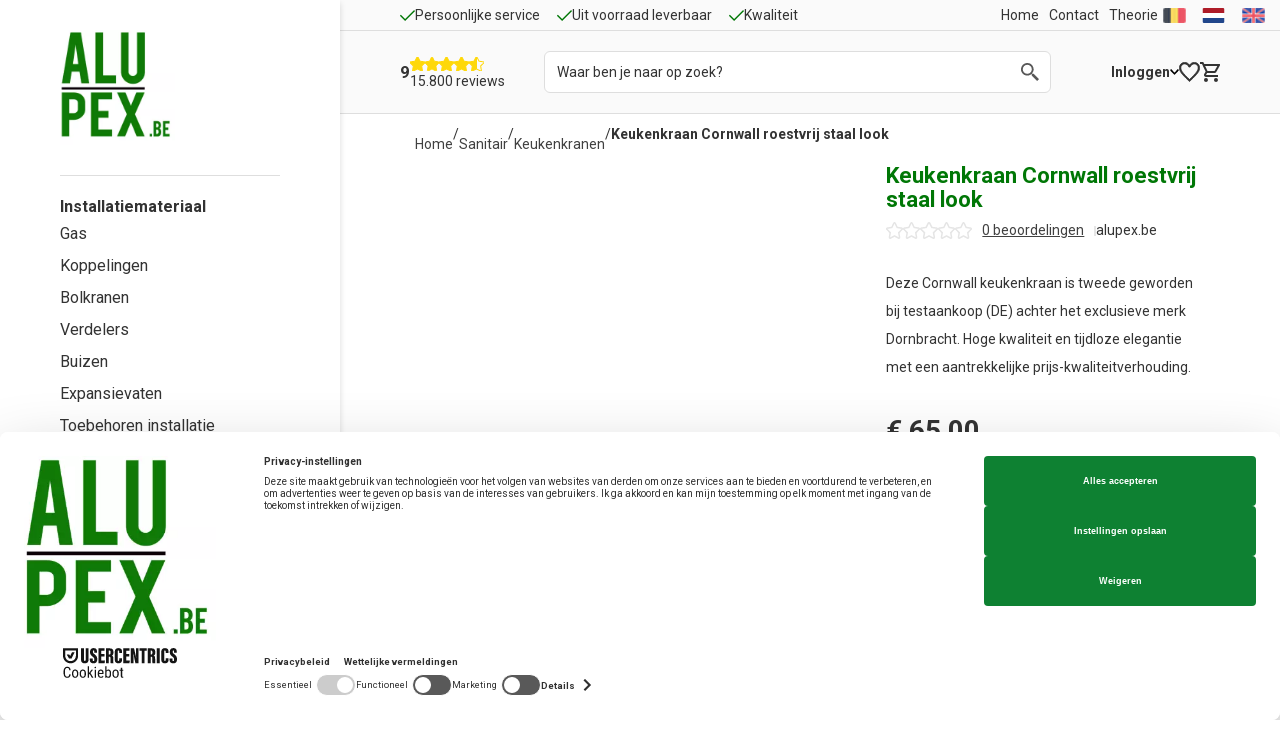

--- FILE ---
content_type: text/html; charset=UTF-8
request_url: https://alupex.be/Keukenkraan-Cornwall-roestvrij-staal-look
body_size: 107357
content:
<html>
	<head itemscope itemtype="http://schema.org/WebSite"><!-- PS HEADER DICTIONARY -->
<!-- PS PRODUCTPAGE DICTIONARY -->


		
    		<link rel="alternate" hreflang="nl" href="https://alu-pex.nl/Keukenkraan-Cornwall-roestvrij-staal-look" />
    		<link rel="alternate" hreflang="en" href="https://alupex.com/Kitchen-tap-Cornwall-stainless-steel-look" />
    		<link rel="alternate" hreflang="x-default" href="" />
    
<meta http-equiv="Content-Type" content="text/html; charset=UTF-8" /><meta http-equiv="X-UA-Compatible" content="IE=edge" /><meta name="viewport" content="width=device-width, initial-scale=1"><meta name="verify-v1" content="AxYNafy0moaar3JDejxyeETb6SPBJJBYsai8QpvmjHU" /><meta name="google-site-verification" content="AxYNafy0moaar3JDejxyeETb6SPBJJBYsai8QpvmjHU" /><meta name="csrf-token" content="035c8a70af6a436d869d1108e5f9f36f16a3f642d5b50875f72b544f8d9749ac"><link rel="canonical" href="https://alupex.be/Keukenkraan-Cornwall-roestvrij-staal-look" /><title itemprop="name">Keukenkraan Cornwall roestvrij staal look - ALUPEX webshop verwarming en sanitair</title><link rel="shortcut icon" href="https://alupex.be/Files/2/67000/67339/FavIcon/t533i8541Qy518061ZzK7808a3c823Jf.ico" type="image/x-icon" /><script type="text/javascript">var Logger=function(){var n=null,o={enable:function(){null!=n&&(window.console.debug=n)},disable:function(){n=console.debug,window.console.debug=function(){}}};return o}();Logger.disable();</script><!-- Framework js and css --><!-- LoadInlineJS: Plugins/Cookie/Cookie.js -->
<script>/** Node: web24 Source file: Plugins/Cookie/Cookie.js */

const Cookiepolice={preferences:[],type:{functional:'functional',statistic:'statistic',marketing:'marketing',},getPreferences:function(){return this.preferences},isAllowed:function(type){return this.getPreferences().includes(type)},init:function(preferences,whitelist){if(typeof document==='undefined'){return}
this.preferences=preferences;console.debug('👮 Cookiepolice init  ');console.debug('Cookie preferences: '+preferences);let cookieDesc=Object.getOwnPropertyDescriptor(Document.prototype,'cookie')||Object.getOwnPropertyDescriptor(HTMLDocument.prototype,'cookie')||Object.getOwnPropertyDescriptor(Document,'cookie');if(cookieDesc&&cookieDesc.configurable){Object.defineProperty(document,'cookie',{configurable:!0,get:function(){return cookieDesc.get.call(document)},set:function(val){try{const arguments=val?val.split(';'):[];let stringifiedAttributes='';let type=Cookiepolice.type.marketing;let expires=today=new Date();let name='';for(let i=0;i<arguments.length;i++){const parts=arguments[i].split('=');if(i==0){name=parts[0].trim()}
if(parts[0].trim()==='expires'){expires=new Date(parts[1])}
if(parts[0].trim()==='type'){type=parts[1]}else if(parts[0].trim()!=''){let value='';if(typeof parts[1]!=='undefined'){value=parts[1]}
stringifiedAttributes+=parts[0].trim()+'='+value+'; '}}
if(whitelist.includes(name)||preferences.includes(type)||expires.setHours(0,0,0,0)<today.setHours(0,0,0,0)){console.debug('Cookie allowed  :'+stringifiedAttributes);cookieDesc.set.call(document,val);return}
console.debug('Cookie blocked : '+type+' : '+stringifiedAttributes)}catch(e){console.debug(e)}}})}}};const Cookie={set:function(name,value,attributes){if(typeof document==='undefined'){return}
try{if(typeof attributes.expires==='number'){attributes.expires=new Date(Date.now()+attributes.expires*864e5)}
if(attributes.expires){attributes.expires=attributes.expires.toUTCString()}
name=encodeURIComponent(name).replace(/%(2[346B]|5E|60|7C)/g,decodeURIComponent).replace(/[()]/g,escape);value=encodeURIComponent(value).replace(/%(2[346BF]|3[AC-F]|40|5[BDE]|60|7[BCD])/g,decodeURIComponent)}catch(e){return''}
let stringifiedAttributes='';for(let attributeName in attributes){if(!attributes[attributeName]){continue}
stringifiedAttributes+='; '+attributeName;if(attributes[attributeName]===!0){continue}
stringifiedAttributes+='='+attributes[attributeName].split(';')[0]}
return(document.cookie=name+'='+value+stringifiedAttributes)},remove:function(name){this.set(name,'',{expires:-1})},get:function(name){if(typeof document==='undefined'||(arguments.length&&!name)){return}
const cookies=document.cookie?document.cookie.split('; '):[];const jar={};for(let i=0;i<cookies.length;i++){const parts=cookies[i].split('=');let value=parts.slice(1).join('=');try{const found=decodeURIComponent(parts[0]);if(value[0]==='"'){value=value.slice(1,-1)}
jar[found]=value.replace(/(%[\dA-F]{2})+/gi,decodeURIComponent);if(name===found){break}}catch(e){}}
return name?jar[name]:jar},}</script><!-- LoadInlineJS: /Plugins/jQuery/js/jquery-3.0.0.min.js -->
<script>/*! jQuery v3.0.0 | (c) jQuery Foundation | jquery.org/license */
!function(a,b){"use strict";"object"==typeof module&&"object"==typeof module.exports?module.exports=a.document?b(a,!0):function(a){if(!a.document)throw new Error("jQuery requires a window with a document");return b(a)}:b(a)}("undefined"!=typeof window?window:this,function(a,b){"use strict";var c=[],d=a.document,e=Object.getPrototypeOf,f=c.slice,g=c.concat,h=c.push,i=c.indexOf,j={},k=j.toString,l=j.hasOwnProperty,m=l.toString,n=m.call(Object),o={};function p(a,b){b=b||d;var c=b.createElement("script");c.text=a,b.head.appendChild(c).parentNode.removeChild(c)}var q="3.0.0",r=function(a,b){return new r.fn.init(a,b)},s=/^[\s\uFEFF\xA0]+|[\s\uFEFF\xA0]+$/g,t=/^-ms-/,u=/-([a-z])/g,v=function(a,b){return b.toUpperCase()};r.fn=r.prototype={jquery:q,constructor:r,length:0,toArray:function(){return f.call(this)},get:function(a){return null!=a?0>a?this[a+this.length]:this[a]:f.call(this)},pushStack:function(a){var b=r.merge(this.constructor(),a);return b.prevObject=this,b},each:function(a){return r.each(this,a)},map:function(a){return this.pushStack(r.map(this,function(b,c){return a.call(b,c,b)}))},slice:function(){return this.pushStack(f.apply(this,arguments))},first:function(){return this.eq(0)},last:function(){return this.eq(-1)},eq:function(a){var b=this.length,c=+a+(0>a?b:0);return this.pushStack(c>=0&&b>c?[this[c]]:[])},end:function(){return this.prevObject||this.constructor()},push:h,sort:c.sort,splice:c.splice},r.extend=r.fn.extend=function(){var a,b,c,d,e,f,g=arguments[0]||{},h=1,i=arguments.length,j=!1;for("boolean"==typeof g&&(j=g,g=arguments[h]||{},h++),"object"==typeof g||r.isFunction(g)||(g={}),h===i&&(g=this,h--);i>h;h++)if(null!=(a=arguments[h]))for(b in a)c=g[b],d=a[b],g!==d&&(j&&d&&(r.isPlainObject(d)||(e=r.isArray(d)))?(e?(e=!1,f=c&&r.isArray(c)?c:[]):f=c&&r.isPlainObject(c)?c:{},g[b]=r.extend(j,f,d)):void 0!==d&&(g[b]=d));return g},r.extend({expando:"jQuery"+(q+Math.random()).replace(/\D/g,""),isReady:!0,error:function(a){throw new Error(a)},noop:function(){},isFunction:function(a){return"function"===r.type(a)},isArray:Array.isArray,isWindow:function(a){return null!=a&&a===a.window},isNumeric:function(a){var b=r.type(a);return("number"===b||"string"===b)&&!isNaN(a-parseFloat(a))},isPlainObject:function(a){var b,c;return a&&"[object Object]"===k.call(a)?(b=e(a))?(c=l.call(b,"constructor")&&b.constructor,"function"==typeof c&&m.call(c)===n):!0:!1},isEmptyObject:function(a){var b;for(b in a)return!1;return!0},type:function(a){return null==a?a+"":"object"==typeof a||"function"==typeof a?j[k.call(a)]||"object":typeof a},globalEval:function(a){p(a)},camelCase:function(a){return a.replace(t,"ms-").replace(u,v)},nodeName:function(a,b){return a.nodeName&&a.nodeName.toLowerCase()===b.toLowerCase()},each:function(a,b){var c,d=0;if(w(a)){for(c=a.length;c>d;d++)if(b.call(a[d],d,a[d])===!1)break}else for(d in a)if(b.call(a[d],d,a[d])===!1)break;return a},trim:function(a){return null==a?"":(a+"").replace(s,"")},makeArray:function(a,b){var c=b||[];return null!=a&&(w(Object(a))?r.merge(c,"string"==typeof a?[a]:a):h.call(c,a)),c},inArray:function(a,b,c){return null==b?-1:i.call(b,a,c)},merge:function(a,b){for(var c=+b.length,d=0,e=a.length;c>d;d++)a[e++]=b[d];return a.length=e,a},grep:function(a,b,c){for(var d,e=[],f=0,g=a.length,h=!c;g>f;f++)d=!b(a[f],f),d!==h&&e.push(a[f]);return e},map:function(a,b,c){var d,e,f=0,h=[];if(w(a))for(d=a.length;d>f;f++)e=b(a[f],f,c),null!=e&&h.push(e);else for(f in a)e=b(a[f],f,c),null!=e&&h.push(e);return g.apply([],h)},guid:1,proxy:function(a,b){var c,d,e;return"string"==typeof b&&(c=a[b],b=a,a=c),r.isFunction(a)?(d=f.call(arguments,2),e=function(){return a.apply(b||this,d.concat(f.call(arguments)))},e.guid=a.guid=a.guid||r.guid++,e):void 0},now:Date.now,support:o}),"function"==typeof Symbol&&(r.fn[Symbol.iterator]=c[Symbol.iterator]),r.each("Boolean Number String Function Array Date RegExp Object Error Symbol".split(" "),function(a,b){j["[object "+b+"]"]=b.toLowerCase()});function w(a){var b=!!a&&"length"in a&&a.length,c=r.type(a);return"function"===c||r.isWindow(a)?!1:"array"===c||0===b||"number"==typeof b&&b>0&&b-1 in a}var x=function(a){var b,c,d,e,f,g,h,i,j,k,l,m,n,o,p,q,r,s,t,u="sizzle"+1*new Date,v=a.document,w=0,x=0,y=ha(),z=ha(),A=ha(),B=function(a,b){return a===b&&(l=!0),0},C={}.hasOwnProperty,D=[],E=D.pop,F=D.push,G=D.push,H=D.slice,I=function(a,b){for(var c=0,d=a.length;d>c;c++)if(a[c]===b)return c;return-1},J="checked|selected|async|autofocus|autoplay|controls|defer|disabled|hidden|ismap|loop|multiple|open|readonly|required|scoped",K="[\\x20\\t\\r\\n\\f]",L="(?:\\\\.|[\\w-]|[^\x00-\\xa0])+",M="\\["+K+"*("+L+")(?:"+K+"*([*^$|!~]?=)"+K+"*(?:'((?:\\\\.|[^\\\\'])*)'|\"((?:\\\\.|[^\\\\\"])*)\"|("+L+"))|)"+K+"*\\]",N=":("+L+")(?:\\((('((?:\\\\.|[^\\\\'])*)'|\"((?:\\\\.|[^\\\\\"])*)\")|((?:\\\\.|[^\\\\()[\\]]|"+M+")*)|.*)\\)|)",O=new RegExp(K+"+","g"),P=new RegExp("^"+K+"+|((?:^|[^\\\\])(?:\\\\.)*)"+K+"+$","g"),Q=new RegExp("^"+K+"*,"+K+"*"),R=new RegExp("^"+K+"*([>+~]|"+K+")"+K+"*"),S=new RegExp("="+K+"*([^\\]'\"]*?)"+K+"*\\]","g"),T=new RegExp(N),U=new RegExp("^"+L+"$"),V={ID:new RegExp("^#("+L+")"),CLASS:new RegExp("^\\.("+L+")"),TAG:new RegExp("^("+L+"|[*])"),ATTR:new RegExp("^"+M),PSEUDO:new RegExp("^"+N),CHILD:new RegExp("^:(only|first|last|nth|nth-last)-(child|of-type)(?:\\("+K+"*(even|odd|(([+-]|)(\\d*)n|)"+K+"*(?:([+-]|)"+K+"*(\\d+)|))"+K+"*\\)|)","i"),bool:new RegExp("^(?:"+J+")$","i"),needsContext:new RegExp("^"+K+"*[>+~]|:(even|odd|eq|gt|lt|nth|first|last)(?:\\("+K+"*((?:-\\d)?\\d*)"+K+"*\\)|)(?=[^-]|$)","i")},W=/^(?:input|select|textarea|button)$/i,X=/^h\d$/i,Y=/^[^{]+\{\s*\[native \w/,Z=/^(?:#([\w-]+)|(\w+)|\.([\w-]+))$/,$=/[+~]/,_=new RegExp("\\\\([\\da-f]{1,6}"+K+"?|("+K+")|.)","ig"),aa=function(a,b,c){var d="0x"+b-65536;return d!==d||c?b:0>d?String.fromCharCode(d+65536):String.fromCharCode(d>>10|55296,1023&d|56320)},ba=/([\0-\x1f\x7f]|^-?\d)|^-$|[^\x80-\uFFFF\w-]/g,ca=function(a,b){return b?"\x00"===a?"\ufffd":a.slice(0,-1)+"\\"+a.charCodeAt(a.length-1).toString(16)+" ":"\\"+a},da=function(){m()},ea=ta(function(a){return a.disabled===!0},{dir:"parentNode",next:"legend"});try{G.apply(D=H.call(v.childNodes),v.childNodes),D[v.childNodes.length].nodeType}catch(fa){G={apply:D.length?function(a,b){F.apply(a,H.call(b))}:function(a,b){var c=a.length,d=0;while(a[c++]=b[d++]);a.length=c-1}}}function ga(a,b,d,e){var f,h,j,k,l,o,r,s=b&&b.ownerDocument,w=b?b.nodeType:9;if(d=d||[],"string"!=typeof a||!a||1!==w&&9!==w&&11!==w)return d;if(!e&&((b?b.ownerDocument||b:v)!==n&&m(b),b=b||n,p)){if(11!==w&&(l=Z.exec(a)))if(f=l[1]){if(9===w){if(!(j=b.getElementById(f)))return d;if(j.id===f)return d.push(j),d}else if(s&&(j=s.getElementById(f))&&t(b,j)&&j.id===f)return d.push(j),d}else{if(l[2])return G.apply(d,b.getElementsByTagName(a)),d;if((f=l[3])&&c.getElementsByClassName&&b.getElementsByClassName)return G.apply(d,b.getElementsByClassName(f)),d}if(c.qsa&&!A[a+" "]&&(!q||!q.test(a))){if(1!==w)s=b,r=a;else if("object"!==b.nodeName.toLowerCase()){(k=b.getAttribute("id"))?k=k.replace(ba,ca):b.setAttribute("id",k=u),o=g(a),h=o.length;while(h--)o[h]="#"+k+" "+sa(o[h]);r=o.join(","),s=$.test(a)&&qa(b.parentNode)||b}if(r)try{return G.apply(d,s.querySelectorAll(r)),d}catch(x){}finally{k===u&&b.removeAttribute("id")}}}return i(a.replace(P,"$1"),b,d,e)}function ha(){var a=[];function b(c,e){return a.push(c+" ")>d.cacheLength&&delete b[a.shift()],b[c+" "]=e}return b}function ia(a){return a[u]=!0,a}function ja(a){var b=n.createElement("fieldset");try{return!!a(b)}catch(c){return!1}finally{b.parentNode&&b.parentNode.removeChild(b),b=null}}function ka(a,b){var c=a.split("|"),e=c.length;while(e--)d.attrHandle[c[e]]=b}function la(a,b){var c=b&&a,d=c&&1===a.nodeType&&1===b.nodeType&&a.sourceIndex-b.sourceIndex;if(d)return d;if(c)while(c=c.nextSibling)if(c===b)return-1;return a?1:-1}function ma(a){return function(b){var c=b.nodeName.toLowerCase();return"input"===c&&b.type===a}}function na(a){return function(b){var c=b.nodeName.toLowerCase();return("input"===c||"button"===c)&&b.type===a}}function oa(a){return function(b){return"label"in b&&b.disabled===a||"form"in b&&b.disabled===a||"form"in b&&b.disabled===!1&&(b.isDisabled===a||b.isDisabled!==!a&&("label"in b||!ea(b))!==a)}}function pa(a){return ia(function(b){return b=+b,ia(function(c,d){var e,f=a([],c.length,b),g=f.length;while(g--)c[e=f[g]]&&(c[e]=!(d[e]=c[e]))})})}function qa(a){return a&&"undefined"!=typeof a.getElementsByTagName&&a}c=ga.support={},f=ga.isXML=function(a){var b=a&&(a.ownerDocument||a).documentElement;return b?"HTML"!==b.nodeName:!1},m=ga.setDocument=function(a){var b,e,g=a?a.ownerDocument||a:v;return g!==n&&9===g.nodeType&&g.documentElement?(n=g,o=n.documentElement,p=!f(n),v!==n&&(e=n.defaultView)&&e.top!==e&&(e.addEventListener?e.addEventListener("unload",da,!1):e.attachEvent&&e.attachEvent("onunload",da)),c.attributes=ja(function(a){return a.className="i",!a.getAttribute("className")}),c.getElementsByTagName=ja(function(a){return a.appendChild(n.createComment("")),!a.getElementsByTagName("*").length}),c.getElementsByClassName=Y.test(n.getElementsByClassName),c.getById=ja(function(a){return o.appendChild(a).id=u,!n.getElementsByName||!n.getElementsByName(u).length}),c.getById?(d.find.ID=function(a,b){if("undefined"!=typeof b.getElementById&&p){var c=b.getElementById(a);return c?[c]:[]}},d.filter.ID=function(a){var b=a.replace(_,aa);return function(a){return a.getAttribute("id")===b}}):(delete d.find.ID,d.filter.ID=function(a){var b=a.replace(_,aa);return function(a){var c="undefined"!=typeof a.getAttributeNode&&a.getAttributeNode("id");return c&&c.value===b}}),d.find.TAG=c.getElementsByTagName?function(a,b){return"undefined"!=typeof b.getElementsByTagName?b.getElementsByTagName(a):c.qsa?b.querySelectorAll(a):void 0}:function(a,b){var c,d=[],e=0,f=b.getElementsByTagName(a);if("*"===a){while(c=f[e++])1===c.nodeType&&d.push(c);return d}return f},d.find.CLASS=c.getElementsByClassName&&function(a,b){return"undefined"!=typeof b.getElementsByClassName&&p?b.getElementsByClassName(a):void 0},r=[],q=[],(c.qsa=Y.test(n.querySelectorAll))&&(ja(function(a){o.appendChild(a).innerHTML="<a id='"+u+"'></a><select id='"+u+"-\r\\' msallowcapture=''><option selected=''></option></select>",a.querySelectorAll("[msallowcapture^='']").length&&q.push("[*^$]="+K+"*(?:''|\"\")"),a.querySelectorAll("[selected]").length||q.push("\\["+K+"*(?:value|"+J+")"),a.querySelectorAll("[id~="+u+"-]").length||q.push("~="),a.querySelectorAll(":checked").length||q.push(":checked"),a.querySelectorAll("a#"+u+"+*").length||q.push(".#.+[+~]")}),ja(function(a){a.innerHTML="<a href='' disabled='disabled'></a><select disabled='disabled'><option/></select>";var b=n.createElement("input");b.setAttribute("type","hidden"),a.appendChild(b).setAttribute("name","D"),a.querySelectorAll("[name=d]").length&&q.push("name"+K+"*[*^$|!~]?="),2!==a.querySelectorAll(":enabled").length&&q.push(":enabled",":disabled"),o.appendChild(a).disabled=!0,2!==a.querySelectorAll(":disabled").length&&q.push(":enabled",":disabled"),a.querySelectorAll("*,:x"),q.push(",.*:")})),(c.matchesSelector=Y.test(s=o.matches||o.webkitMatchesSelector||o.mozMatchesSelector||o.oMatchesSelector||o.msMatchesSelector))&&ja(function(a){c.disconnectedMatch=s.call(a,"*"),s.call(a,"[s!='']:x"),r.push("!=",N)}),q=q.length&&new RegExp(q.join("|")),r=r.length&&new RegExp(r.join("|")),b=Y.test(o.compareDocumentPosition),t=b||Y.test(o.contains)?function(a,b){var c=9===a.nodeType?a.documentElement:a,d=b&&b.parentNode;return a===d||!(!d||1!==d.nodeType||!(c.contains?c.contains(d):a.compareDocumentPosition&&16&a.compareDocumentPosition(d)))}:function(a,b){if(b)while(b=b.parentNode)if(b===a)return!0;return!1},B=b?function(a,b){if(a===b)return l=!0,0;var d=!a.compareDocumentPosition-!b.compareDocumentPosition;return d?d:(d=(a.ownerDocument||a)===(b.ownerDocument||b)?a.compareDocumentPosition(b):1,1&d||!c.sortDetached&&b.compareDocumentPosition(a)===d?a===n||a.ownerDocument===v&&t(v,a)?-1:b===n||b.ownerDocument===v&&t(v,b)?1:k?I(k,a)-I(k,b):0:4&d?-1:1)}:function(a,b){if(a===b)return l=!0,0;var c,d=0,e=a.parentNode,f=b.parentNode,g=[a],h=[b];if(!e||!f)return a===n?-1:b===n?1:e?-1:f?1:k?I(k,a)-I(k,b):0;if(e===f)return la(a,b);c=a;while(c=c.parentNode)g.unshift(c);c=b;while(c=c.parentNode)h.unshift(c);while(g[d]===h[d])d++;return d?la(g[d],h[d]):g[d]===v?-1:h[d]===v?1:0},n):n},ga.matches=function(a,b){return ga(a,null,null,b)},ga.matchesSelector=function(a,b){if((a.ownerDocument||a)!==n&&m(a),b=b.replace(S,"='$1']"),c.matchesSelector&&p&&!A[b+" "]&&(!r||!r.test(b))&&(!q||!q.test(b)))try{var d=s.call(a,b);if(d||c.disconnectedMatch||a.document&&11!==a.document.nodeType)return d}catch(e){}return ga(b,n,null,[a]).length>0},ga.contains=function(a,b){return(a.ownerDocument||a)!==n&&m(a),t(a,b)},ga.attr=function(a,b){(a.ownerDocument||a)!==n&&m(a);var e=d.attrHandle[b.toLowerCase()],f=e&&C.call(d.attrHandle,b.toLowerCase())?e(a,b,!p):void 0;return void 0!==f?f:c.attributes||!p?a.getAttribute(b):(f=a.getAttributeNode(b))&&f.specified?f.value:null},ga.escape=function(a){return(a+"").replace(ba,ca)},ga.error=function(a){throw new Error("Syntax error, unrecognized expression: "+a)},ga.uniqueSort=function(a){var b,d=[],e=0,f=0;if(l=!c.detectDuplicates,k=!c.sortStable&&a.slice(0),a.sort(B),l){while(b=a[f++])b===a[f]&&(e=d.push(f));while(e--)a.splice(d[e],1)}return k=null,a},e=ga.getText=function(a){var b,c="",d=0,f=a.nodeType;if(f){if(1===f||9===f||11===f){if("string"==typeof a.textContent)return a.textContent;for(a=a.firstChild;a;a=a.nextSibling)c+=e(a)}else if(3===f||4===f)return a.nodeValue}else while(b=a[d++])c+=e(b);return c},d=ga.selectors={cacheLength:50,createPseudo:ia,match:V,attrHandle:{},find:{},relative:{">":{dir:"parentNode",first:!0}," ":{dir:"parentNode"},"+":{dir:"previousSibling",first:!0},"~":{dir:"previousSibling"}},preFilter:{ATTR:function(a){return a[1]=a[1].replace(_,aa),a[3]=(a[3]||a[4]||a[5]||"").replace(_,aa),"~="===a[2]&&(a[3]=" "+a[3]+" "),a.slice(0,4)},CHILD:function(a){return a[1]=a[1].toLowerCase(),"nth"===a[1].slice(0,3)?(a[3]||ga.error(a[0]),a[4]=+(a[4]?a[5]+(a[6]||1):2*("even"===a[3]||"odd"===a[3])),a[5]=+(a[7]+a[8]||"odd"===a[3])):a[3]&&ga.error(a[0]),a},PSEUDO:function(a){var b,c=!a[6]&&a[2];return V.CHILD.test(a[0])?null:(a[3]?a[2]=a[4]||a[5]||"":c&&T.test(c)&&(b=g(c,!0))&&(b=c.indexOf(")",c.length-b)-c.length)&&(a[0]=a[0].slice(0,b),a[2]=c.slice(0,b)),a.slice(0,3))}},filter:{TAG:function(a){var b=a.replace(_,aa).toLowerCase();return"*"===a?function(){return!0}:function(a){return a.nodeName&&a.nodeName.toLowerCase()===b}},CLASS:function(a){var b=y[a+" "];return b||(b=new RegExp("(^|"+K+")"+a+"("+K+"|$)"))&&y(a,function(a){return b.test("string"==typeof a.className&&a.className||"undefined"!=typeof a.getAttribute&&a.getAttribute("class")||"")})},ATTR:function(a,b,c){return function(d){var e=ga.attr(d,a);return null==e?"!="===b:b?(e+="","="===b?e===c:"!="===b?e!==c:"^="===b?c&&0===e.indexOf(c):"*="===b?c&&e.indexOf(c)>-1:"$="===b?c&&e.slice(-c.length)===c:"~="===b?(" "+e.replace(O," ")+" ").indexOf(c)>-1:"|="===b?e===c||e.slice(0,c.length+1)===c+"-":!1):!0}},CHILD:function(a,b,c,d,e){var f="nth"!==a.slice(0,3),g="last"!==a.slice(-4),h="of-type"===b;return 1===d&&0===e?function(a){return!!a.parentNode}:function(b,c,i){var j,k,l,m,n,o,p=f!==g?"nextSibling":"previousSibling",q=b.parentNode,r=h&&b.nodeName.toLowerCase(),s=!i&&!h,t=!1;if(q){if(f){while(p){m=b;while(m=m[p])if(h?m.nodeName.toLowerCase()===r:1===m.nodeType)return!1;o=p="only"===a&&!o&&"nextSibling"}return!0}if(o=[g?q.firstChild:q.lastChild],g&&s){m=q,l=m[u]||(m[u]={}),k=l[m.uniqueID]||(l[m.uniqueID]={}),j=k[a]||[],n=j[0]===w&&j[1],t=n&&j[2],m=n&&q.childNodes[n];while(m=++n&&m&&m[p]||(t=n=0)||o.pop())if(1===m.nodeType&&++t&&m===b){k[a]=[w,n,t];break}}else if(s&&(m=b,l=m[u]||(m[u]={}),k=l[m.uniqueID]||(l[m.uniqueID]={}),j=k[a]||[],n=j[0]===w&&j[1],t=n),t===!1)while(m=++n&&m&&m[p]||(t=n=0)||o.pop())if((h?m.nodeName.toLowerCase()===r:1===m.nodeType)&&++t&&(s&&(l=m[u]||(m[u]={}),k=l[m.uniqueID]||(l[m.uniqueID]={}),k[a]=[w,t]),m===b))break;return t-=e,t===d||t%d===0&&t/d>=0}}},PSEUDO:function(a,b){var c,e=d.pseudos[a]||d.setFilters[a.toLowerCase()]||ga.error("unsupported pseudo: "+a);return e[u]?e(b):e.length>1?(c=[a,a,"",b],d.setFilters.hasOwnProperty(a.toLowerCase())?ia(function(a,c){var d,f=e(a,b),g=f.length;while(g--)d=I(a,f[g]),a[d]=!(c[d]=f[g])}):function(a){return e(a,0,c)}):e}},pseudos:{not:ia(function(a){var b=[],c=[],d=h(a.replace(P,"$1"));return d[u]?ia(function(a,b,c,e){var f,g=d(a,null,e,[]),h=a.length;while(h--)(f=g[h])&&(a[h]=!(b[h]=f))}):function(a,e,f){return b[0]=a,d(b,null,f,c),b[0]=null,!c.pop()}}),has:ia(function(a){return function(b){return ga(a,b).length>0}}),contains:ia(function(a){return a=a.replace(_,aa),function(b){return(b.textContent||b.innerText||e(b)).indexOf(a)>-1}}),lang:ia(function(a){return U.test(a||"")||ga.error("unsupported lang: "+a),a=a.replace(_,aa).toLowerCase(),function(b){var c;do if(c=p?b.lang:b.getAttribute("xml:lang")||b.getAttribute("lang"))return c=c.toLowerCase(),c===a||0===c.indexOf(a+"-");while((b=b.parentNode)&&1===b.nodeType);return!1}}),target:function(b){var c=a.location&&a.location.hash;return c&&c.slice(1)===b.id},root:function(a){return a===o},focus:function(a){return a===n.activeElement&&(!n.hasFocus||n.hasFocus())&&!!(a.type||a.href||~a.tabIndex)},enabled:oa(!1),disabled:oa(!0),checked:function(a){var b=a.nodeName.toLowerCase();return"input"===b&&!!a.checked||"option"===b&&!!a.selected},selected:function(a){return a.parentNode&&a.parentNode.selectedIndex,a.selected===!0},empty:function(a){for(a=a.firstChild;a;a=a.nextSibling)if(a.nodeType<6)return!1;return!0},parent:function(a){return!d.pseudos.empty(a)},header:function(a){return X.test(a.nodeName)},input:function(a){return W.test(a.nodeName)},button:function(a){var b=a.nodeName.toLowerCase();return"input"===b&&"button"===a.type||"button"===b},text:function(a){var b;return"input"===a.nodeName.toLowerCase()&&"text"===a.type&&(null==(b=a.getAttribute("type"))||"text"===b.toLowerCase())},first:pa(function(){return[0]}),last:pa(function(a,b){return[b-1]}),eq:pa(function(a,b,c){return[0>c?c+b:c]}),even:pa(function(a,b){for(var c=0;b>c;c+=2)a.push(c);return a}),odd:pa(function(a,b){for(var c=1;b>c;c+=2)a.push(c);return a}),lt:pa(function(a,b,c){for(var d=0>c?c+b:c;--d>=0;)a.push(d);return a}),gt:pa(function(a,b,c){for(var d=0>c?c+b:c;++d<b;)a.push(d);return a})}},d.pseudos.nth=d.pseudos.eq;for(b in{radio:!0,checkbox:!0,file:!0,password:!0,image:!0})d.pseudos[b]=ma(b);for(b in{submit:!0,reset:!0})d.pseudos[b]=na(b);function ra(){}ra.prototype=d.filters=d.pseudos,d.setFilters=new ra,g=ga.tokenize=function(a,b){var c,e,f,g,h,i,j,k=z[a+" "];if(k)return b?0:k.slice(0);h=a,i=[],j=d.preFilter;while(h){c&&!(e=Q.exec(h))||(e&&(h=h.slice(e[0].length)||h),i.push(f=[])),c=!1,(e=R.exec(h))&&(c=e.shift(),f.push({value:c,type:e[0].replace(P," ")}),h=h.slice(c.length));for(g in d.filter)!(e=V[g].exec(h))||j[g]&&!(e=j[g](e))||(c=e.shift(),f.push({value:c,type:g,matches:e}),h=h.slice(c.length));if(!c)break}return b?h.length:h?ga.error(a):z(a,i).slice(0)};function sa(a){for(var b=0,c=a.length,d="";c>b;b++)d+=a[b].value;return d}function ta(a,b,c){var d=b.dir,e=b.next,f=e||d,g=c&&"parentNode"===f,h=x++;return b.first?function(b,c,e){while(b=b[d])if(1===b.nodeType||g)return a(b,c,e)}:function(b,c,i){var j,k,l,m=[w,h];if(i){while(b=b[d])if((1===b.nodeType||g)&&a(b,c,i))return!0}else while(b=b[d])if(1===b.nodeType||g)if(l=b[u]||(b[u]={}),k=l[b.uniqueID]||(l[b.uniqueID]={}),e&&e===b.nodeName.toLowerCase())b=b[d]||b;else{if((j=k[f])&&j[0]===w&&j[1]===h)return m[2]=j[2];if(k[f]=m,m[2]=a(b,c,i))return!0}}}function ua(a){return a.length>1?function(b,c,d){var e=a.length;while(e--)if(!a[e](b,c,d))return!1;return!0}:a[0]}function va(a,b,c){for(var d=0,e=b.length;e>d;d++)ga(a,b[d],c);return c}function wa(a,b,c,d,e){for(var f,g=[],h=0,i=a.length,j=null!=b;i>h;h++)(f=a[h])&&(c&&!c(f,d,e)||(g.push(f),j&&b.push(h)));return g}function xa(a,b,c,d,e,f){return d&&!d[u]&&(d=xa(d)),e&&!e[u]&&(e=xa(e,f)),ia(function(f,g,h,i){var j,k,l,m=[],n=[],o=g.length,p=f||va(b||"*",h.nodeType?[h]:h,[]),q=!a||!f&&b?p:wa(p,m,a,h,i),r=c?e||(f?a:o||d)?[]:g:q;if(c&&c(q,r,h,i),d){j=wa(r,n),d(j,[],h,i),k=j.length;while(k--)(l=j[k])&&(r[n[k]]=!(q[n[k]]=l))}if(f){if(e||a){if(e){j=[],k=r.length;while(k--)(l=r[k])&&j.push(q[k]=l);e(null,r=[],j,i)}k=r.length;while(k--)(l=r[k])&&(j=e?I(f,l):m[k])>-1&&(f[j]=!(g[j]=l))}}else r=wa(r===g?r.splice(o,r.length):r),e?e(null,g,r,i):G.apply(g,r)})}function ya(a){for(var b,c,e,f=a.length,g=d.relative[a[0].type],h=g||d.relative[" "],i=g?1:0,k=ta(function(a){return a===b},h,!0),l=ta(function(a){return I(b,a)>-1},h,!0),m=[function(a,c,d){var e=!g&&(d||c!==j)||((b=c).nodeType?k(a,c,d):l(a,c,d));return b=null,e}];f>i;i++)if(c=d.relative[a[i].type])m=[ta(ua(m),c)];else{if(c=d.filter[a[i].type].apply(null,a[i].matches),c[u]){for(e=++i;f>e;e++)if(d.relative[a[e].type])break;return xa(i>1&&ua(m),i>1&&sa(a.slice(0,i-1).concat({value:" "===a[i-2].type?"*":""})).replace(P,"$1"),c,e>i&&ya(a.slice(i,e)),f>e&&ya(a=a.slice(e)),f>e&&sa(a))}m.push(c)}return ua(m)}function za(a,b){var c=b.length>0,e=a.length>0,f=function(f,g,h,i,k){var l,o,q,r=0,s="0",t=f&&[],u=[],v=j,x=f||e&&d.find.TAG("*",k),y=w+=null==v?1:Math.random()||.1,z=x.length;for(k&&(j=g===n||g||k);s!==z&&null!=(l=x[s]);s++){if(e&&l){o=0,g||l.ownerDocument===n||(m(l),h=!p);while(q=a[o++])if(q(l,g||n,h)){i.push(l);break}k&&(w=y)}c&&((l=!q&&l)&&r--,f&&t.push(l))}if(r+=s,c&&s!==r){o=0;while(q=b[o++])q(t,u,g,h);if(f){if(r>0)while(s--)t[s]||u[s]||(u[s]=E.call(i));u=wa(u)}G.apply(i,u),k&&!f&&u.length>0&&r+b.length>1&&ga.uniqueSort(i)}return k&&(w=y,j=v),t};return c?ia(f):f}return h=ga.compile=function(a,b){var c,d=[],e=[],f=A[a+" "];if(!f){b||(b=g(a)),c=b.length;while(c--)f=ya(b[c]),f[u]?d.push(f):e.push(f);f=A(a,za(e,d)),f.selector=a}return f},i=ga.select=function(a,b,e,f){var i,j,k,l,m,n="function"==typeof a&&a,o=!f&&g(a=n.selector||a);if(e=e||[],1===o.length){if(j=o[0]=o[0].slice(0),j.length>2&&"ID"===(k=j[0]).type&&c.getById&&9===b.nodeType&&p&&d.relative[j[1].type]){if(b=(d.find.ID(k.matches[0].replace(_,aa),b)||[])[0],!b)return e;n&&(b=b.parentNode),a=a.slice(j.shift().value.length)}i=V.needsContext.test(a)?0:j.length;while(i--){if(k=j[i],d.relative[l=k.type])break;if((m=d.find[l])&&(f=m(k.matches[0].replace(_,aa),$.test(j[0].type)&&qa(b.parentNode)||b))){if(j.splice(i,1),a=f.length&&sa(j),!a)return G.apply(e,f),e;break}}}return(n||h(a,o))(f,b,!p,e,!b||$.test(a)&&qa(b.parentNode)||b),e},c.sortStable=u.split("").sort(B).join("")===u,c.detectDuplicates=!!l,m(),c.sortDetached=ja(function(a){return 1&a.compareDocumentPosition(n.createElement("fieldset"))}),ja(function(a){return a.innerHTML="<a href='#'></a>","#"===a.firstChild.getAttribute("href")})||ka("type|href|height|width",function(a,b,c){return c?void 0:a.getAttribute(b,"type"===b.toLowerCase()?1:2)}),c.attributes&&ja(function(a){return a.innerHTML="<input/>",a.firstChild.setAttribute("value",""),""===a.firstChild.getAttribute("value")})||ka("value",function(a,b,c){return c||"input"!==a.nodeName.toLowerCase()?void 0:a.defaultValue}),ja(function(a){return null==a.getAttribute("disabled")})||ka(J,function(a,b,c){var d;return c?void 0:a[b]===!0?b.toLowerCase():(d=a.getAttributeNode(b))&&d.specified?d.value:null}),ga}(a);r.find=x,r.expr=x.selectors,r.expr[":"]=r.expr.pseudos,r.uniqueSort=r.unique=x.uniqueSort,r.text=x.getText,r.isXMLDoc=x.isXML,r.contains=x.contains,r.escapeSelector=x.escape;var y=function(a,b,c){var d=[],e=void 0!==c;while((a=a[b])&&9!==a.nodeType)if(1===a.nodeType){if(e&&r(a).is(c))break;d.push(a)}return d},z=function(a,b){for(var c=[];a;a=a.nextSibling)1===a.nodeType&&a!==b&&c.push(a);return c},A=r.expr.match.needsContext,B=/^<([a-z][^\/\0>:\x20\t\r\n\f]*)[\x20\t\r\n\f]*\/?>(?:<\/\1>|)$/i,C=/^.[^:#\[\.,]*$/;function D(a,b,c){if(r.isFunction(b))return r.grep(a,function(a,d){return!!b.call(a,d,a)!==c});if(b.nodeType)return r.grep(a,function(a){return a===b!==c});if("string"==typeof b){if(C.test(b))return r.filter(b,a,c);b=r.filter(b,a)}return r.grep(a,function(a){return i.call(b,a)>-1!==c&&1===a.nodeType})}r.filter=function(a,b,c){var d=b[0];return c&&(a=":not("+a+")"),1===b.length&&1===d.nodeType?r.find.matchesSelector(d,a)?[d]:[]:r.find.matches(a,r.grep(b,function(a){return 1===a.nodeType}))},r.fn.extend({find:function(a){var b,c,d=this.length,e=this;if("string"!=typeof a)return this.pushStack(r(a).filter(function(){for(b=0;d>b;b++)if(r.contains(e[b],this))return!0}));for(c=this.pushStack([]),b=0;d>b;b++)r.find(a,e[b],c);return d>1?r.uniqueSort(c):c},filter:function(a){return this.pushStack(D(this,a||[],!1))},not:function(a){return this.pushStack(D(this,a||[],!0))},is:function(a){return!!D(this,"string"==typeof a&&A.test(a)?r(a):a||[],!1).length}});var E,F=/^(?:\s*(<[\w\W]+>)[^>]*|#([\w-]+))$/,G=r.fn.init=function(a,b,c){var e,f;if(!a)return this;if(c=c||E,"string"==typeof a){if(e="<"===a[0]&&">"===a[a.length-1]&&a.length>=3?[null,a,null]:F.exec(a),!e||!e[1]&&b)return!b||b.jquery?(b||c).find(a):this.constructor(b).find(a);if(e[1]){if(b=b instanceof r?b[0]:b,r.merge(this,r.parseHTML(e[1],b&&b.nodeType?b.ownerDocument||b:d,!0)),B.test(e[1])&&r.isPlainObject(b))for(e in b)r.isFunction(this[e])?this[e](b[e]):this.attr(e,b[e]);return this}return f=d.getElementById(e[2]),f&&(this[0]=f,this.length=1),this}return a.nodeType?(this[0]=a,this.length=1,this):r.isFunction(a)?void 0!==c.ready?c.ready(a):a(r):r.makeArray(a,this)};G.prototype=r.fn,E=r(d);var H=/^(?:parents|prev(?:Until|All))/,I={children:!0,contents:!0,next:!0,prev:!0};r.fn.extend({has:function(a){var b=r(a,this),c=b.length;return this.filter(function(){for(var a=0;c>a;a++)if(r.contains(this,b[a]))return!0})},closest:function(a,b){var c,d=0,e=this.length,f=[],g="string"!=typeof a&&r(a);if(!A.test(a))for(;e>d;d++)for(c=this[d];c&&c!==b;c=c.parentNode)if(c.nodeType<11&&(g?g.index(c)>-1:1===c.nodeType&&r.find.matchesSelector(c,a))){f.push(c);break}return this.pushStack(f.length>1?r.uniqueSort(f):f)},index:function(a){return a?"string"==typeof a?i.call(r(a),this[0]):i.call(this,a.jquery?a[0]:a):this[0]&&this[0].parentNode?this.first().prevAll().length:-1},add:function(a,b){return this.pushStack(r.uniqueSort(r.merge(this.get(),r(a,b))))},addBack:function(a){return this.add(null==a?this.prevObject:this.prevObject.filter(a))}});function J(a,b){while((a=a[b])&&1!==a.nodeType);return a}r.each({parent:function(a){var b=a.parentNode;return b&&11!==b.nodeType?b:null},parents:function(a){return y(a,"parentNode")},parentsUntil:function(a,b,c){return y(a,"parentNode",c)},next:function(a){return J(a,"nextSibling")},prev:function(a){return J(a,"previousSibling")},nextAll:function(a){return y(a,"nextSibling")},prevAll:function(a){return y(a,"previousSibling")},nextUntil:function(a,b,c){return y(a,"nextSibling",c)},prevUntil:function(a,b,c){return y(a,"previousSibling",c)},siblings:function(a){return z((a.parentNode||{}).firstChild,a)},children:function(a){return z(a.firstChild)},contents:function(a){return a.contentDocument||r.merge([],a.childNodes)}},function(a,b){r.fn[a]=function(c,d){var e=r.map(this,b,c);return"Until"!==a.slice(-5)&&(d=c),d&&"string"==typeof d&&(e=r.filter(d,e)),this.length>1&&(I[a]||r.uniqueSort(e),H.test(a)&&e.reverse()),this.pushStack(e)}});var K=/\S+/g;function L(a){var b={};return r.each(a.match(K)||[],function(a,c){b[c]=!0}),b}r.Callbacks=function(a){a="string"==typeof a?L(a):r.extend({},a);var b,c,d,e,f=[],g=[],h=-1,i=function(){for(e=a.once,d=b=!0;g.length;h=-1){c=g.shift();while(++h<f.length)f[h].apply(c[0],c[1])===!1&&a.stopOnFalse&&(h=f.length,c=!1)}a.memory||(c=!1),b=!1,e&&(f=c?[]:"")},j={add:function(){return f&&(c&&!b&&(h=f.length-1,g.push(c)),function d(b){r.each(b,function(b,c){r.isFunction(c)?a.unique&&j.has(c)||f.push(c):c&&c.length&&"string"!==r.type(c)&&d(c)})}(arguments),c&&!b&&i()),this},remove:function(){return r.each(arguments,function(a,b){var c;while((c=r.inArray(b,f,c))>-1)f.splice(c,1),h>=c&&h--}),this},has:function(a){return a?r.inArray(a,f)>-1:f.length>0},empty:function(){return f&&(f=[]),this},disable:function(){return e=g=[],f=c="",this},disabled:function(){return!f},lock:function(){return e=g=[],c||b||(f=c=""),this},locked:function(){return!!e},fireWith:function(a,c){return e||(c=c||[],c=[a,c.slice?c.slice():c],g.push(c),b||i()),this},fire:function(){return j.fireWith(this,arguments),this},fired:function(){return!!d}};return j};function M(a){return a}function N(a){throw a}function O(a,b,c){var d;try{a&&r.isFunction(d=a.promise)?d.call(a).done(b).fail(c):a&&r.isFunction(d=a.then)?d.call(a,b,c):b.call(void 0,a)}catch(a){c.call(void 0,a)}}r.extend({Deferred:function(b){var c=[["notify","progress",r.Callbacks("memory"),r.Callbacks("memory"),2],["resolve","done",r.Callbacks("once memory"),r.Callbacks("once memory"),0,"resolved"],["reject","fail",r.Callbacks("once memory"),r.Callbacks("once memory"),1,"rejected"]],d="pending",e={state:function(){return d},always:function(){return f.done(arguments).fail(arguments),this},"catch":function(a){return e.then(null,a)},pipe:function(){var a=arguments;return r.Deferred(function(b){r.each(c,function(c,d){var e=r.isFunction(a[d[4]])&&a[d[4]];f[d[1]](function(){var a=e&&e.apply(this,arguments);a&&r.isFunction(a.promise)?a.promise().progress(b.notify).done(b.resolve).fail(b.reject):b[d[0]+"With"](this,e?[a]:arguments)})}),a=null}).promise()},then:function(b,d,e){var f=0;function g(b,c,d,e){return function(){var h=this,i=arguments,j=function(){var a,j;if(!(f>b)){if(a=d.apply(h,i),a===c.promise())throw new TypeError("Thenable self-resolution");j=a&&("object"==typeof a||"function"==typeof a)&&a.then,r.isFunction(j)?e?j.call(a,g(f,c,M,e),g(f,c,N,e)):(f++,j.call(a,g(f,c,M,e),g(f,c,N,e),g(f,c,M,c.notifyWith))):(d!==M&&(h=void 0,i=[a]),(e||c.resolveWith)(h,i))}},k=e?j:function(){try{j()}catch(a){r.Deferred.exceptionHook&&r.Deferred.exceptionHook(a,k.stackTrace),b+1>=f&&(d!==N&&(h=void 0,i=[a]),c.rejectWith(h,i))}};b?k():(r.Deferred.getStackHook&&(k.stackTrace=r.Deferred.getStackHook()),a.setTimeout(k))}}return r.Deferred(function(a){c[0][3].add(g(0,a,r.isFunction(e)?e:M,a.notifyWith)),c[1][3].add(g(0,a,r.isFunction(b)?b:M)),c[2][3].add(g(0,a,r.isFunction(d)?d:N))}).promise()},promise:function(a){return null!=a?r.extend(a,e):e}},f={};return r.each(c,function(a,b){var g=b[2],h=b[5];e[b[1]]=g.add,h&&g.add(function(){d=h},c[3-a][2].disable,c[0][2].lock),g.add(b[3].fire),f[b[0]]=function(){return f[b[0]+"With"](this===f?void 0:this,arguments),this},f[b[0]+"With"]=g.fireWith}),e.promise(f),b&&b.call(f,f),f},when:function(a){var b=arguments.length,c=b,d=Array(c),e=f.call(arguments),g=r.Deferred(),h=function(a){return function(c){d[a]=this,e[a]=arguments.length>1?f.call(arguments):c,--b||g.resolveWith(d,e)}};if(1>=b&&(O(a,g.done(h(c)).resolve,g.reject),"pending"===g.state()||r.isFunction(e[c]&&e[c].then)))return g.then();while(c--)O(e[c],h(c),g.reject);return g.promise()}});var P=/^(Eval|Internal|Range|Reference|Syntax|Type|URI)Error$/;r.Deferred.exceptionHook=function(b,c){a.console&&a.console.warn&&b&&P.test(b.name)&&a.console.warn("jQuery.Deferred exception: "+b.message,b.stack,c)};var Q=r.Deferred();r.fn.ready=function(a){return Q.then(a),this},r.extend({isReady:!1,readyWait:1,holdReady:function(a){a?r.readyWait++:r.ready(!0)},ready:function(a){(a===!0?--r.readyWait:r.isReady)||(r.isReady=!0,a!==!0&&--r.readyWait>0||Q.resolveWith(d,[r]))}}),r.ready.then=Q.then;function R(){d.removeEventListener("DOMContentLoaded",R),a.removeEventListener("load",R),r.ready()}"complete"===d.readyState||"loading"!==d.readyState&&!d.documentElement.doScroll?a.setTimeout(r.ready):(d.addEventListener("DOMContentLoaded",R),a.addEventListener("load",R));var S=function(a,b,c,d,e,f,g){var h=0,i=a.length,j=null==c;if("object"===r.type(c)){e=!0;for(h in c)S(a,b,h,c[h],!0,f,g)}else if(void 0!==d&&(e=!0,r.isFunction(d)||(g=!0),j&&(g?(b.call(a,d),b=null):(j=b,b=function(a,b,c){
return j.call(r(a),c)})),b))for(;i>h;h++)b(a[h],c,g?d:d.call(a[h],h,b(a[h],c)));return e?a:j?b.call(a):i?b(a[0],c):f},T=function(a){return 1===a.nodeType||9===a.nodeType||!+a.nodeType};function U(){this.expando=r.expando+U.uid++}U.uid=1,U.prototype={cache:function(a){var b=a[this.expando];return b||(b={},T(a)&&(a.nodeType?a[this.expando]=b:Object.defineProperty(a,this.expando,{value:b,configurable:!0}))),b},set:function(a,b,c){var d,e=this.cache(a);if("string"==typeof b)e[r.camelCase(b)]=c;else for(d in b)e[r.camelCase(d)]=b[d];return e},get:function(a,b){return void 0===b?this.cache(a):a[this.expando]&&a[this.expando][r.camelCase(b)]},access:function(a,b,c){return void 0===b||b&&"string"==typeof b&&void 0===c?this.get(a,b):(this.set(a,b,c),void 0!==c?c:b)},remove:function(a,b){var c,d=a[this.expando];if(void 0!==d){if(void 0!==b){r.isArray(b)?b=b.map(r.camelCase):(b=r.camelCase(b),b=b in d?[b]:b.match(K)||[]),c=b.length;while(c--)delete d[b[c]]}(void 0===b||r.isEmptyObject(d))&&(a.nodeType?a[this.expando]=void 0:delete a[this.expando])}},hasData:function(a){var b=a[this.expando];return void 0!==b&&!r.isEmptyObject(b)}};var V=new U,W=new U,X=/^(?:\{[\w\W]*\}|\[[\w\W]*\])$/,Y=/[A-Z]/g;function Z(a,b,c){var d;if(void 0===c&&1===a.nodeType)if(d="data-"+b.replace(Y,"-$&").toLowerCase(),c=a.getAttribute(d),"string"==typeof c){try{c="true"===c?!0:"false"===c?!1:"null"===c?null:+c+""===c?+c:X.test(c)?JSON.parse(c):c}catch(e){}W.set(a,b,c)}else c=void 0;return c}r.extend({hasData:function(a){return W.hasData(a)||V.hasData(a)},data:function(a,b,c){return W.access(a,b,c)},removeData:function(a,b){W.remove(a,b)},_data:function(a,b,c){return V.access(a,b,c)},_removeData:function(a,b){V.remove(a,b)}}),r.fn.extend({data:function(a,b){var c,d,e,f=this[0],g=f&&f.attributes;if(void 0===a){if(this.length&&(e=W.get(f),1===f.nodeType&&!V.get(f,"hasDataAttrs"))){c=g.length;while(c--)g[c]&&(d=g[c].name,0===d.indexOf("data-")&&(d=r.camelCase(d.slice(5)),Z(f,d,e[d])));V.set(f,"hasDataAttrs",!0)}return e}return"object"==typeof a?this.each(function(){W.set(this,a)}):S(this,function(b){var c;if(f&&void 0===b){if(c=W.get(f,a),void 0!==c)return c;if(c=Z(f,a),void 0!==c)return c}else this.each(function(){W.set(this,a,b)})},null,b,arguments.length>1,null,!0)},removeData:function(a){return this.each(function(){W.remove(this,a)})}}),r.extend({queue:function(a,b,c){var d;return a?(b=(b||"fx")+"queue",d=V.get(a,b),c&&(!d||r.isArray(c)?d=V.access(a,b,r.makeArray(c)):d.push(c)),d||[]):void 0},dequeue:function(a,b){b=b||"fx";var c=r.queue(a,b),d=c.length,e=c.shift(),f=r._queueHooks(a,b),g=function(){r.dequeue(a,b)};"inprogress"===e&&(e=c.shift(),d--),e&&("fx"===b&&c.unshift("inprogress"),delete f.stop,e.call(a,g,f)),!d&&f&&f.empty.fire()},_queueHooks:function(a,b){var c=b+"queueHooks";return V.get(a,c)||V.access(a,c,{empty:r.Callbacks("once memory").add(function(){V.remove(a,[b+"queue",c])})})}}),r.fn.extend({queue:function(a,b){var c=2;return"string"!=typeof a&&(b=a,a="fx",c--),arguments.length<c?r.queue(this[0],a):void 0===b?this:this.each(function(){var c=r.queue(this,a,b);r._queueHooks(this,a),"fx"===a&&"inprogress"!==c[0]&&r.dequeue(this,a)})},dequeue:function(a){return this.each(function(){r.dequeue(this,a)})},clearQueue:function(a){return this.queue(a||"fx",[])},promise:function(a,b){var c,d=1,e=r.Deferred(),f=this,g=this.length,h=function(){--d||e.resolveWith(f,[f])};"string"!=typeof a&&(b=a,a=void 0),a=a||"fx";while(g--)c=V.get(f[g],a+"queueHooks"),c&&c.empty&&(d++,c.empty.add(h));return h(),e.promise(b)}});var $=/[+-]?(?:\d*\.|)\d+(?:[eE][+-]?\d+|)/.source,_=new RegExp("^(?:([+-])=|)("+$+")([a-z%]*)$","i"),aa=["Top","Right","Bottom","Left"],ba=function(a,b){return a=b||a,"none"===a.style.display||""===a.style.display&&r.contains(a.ownerDocument,a)&&"none"===r.css(a,"display")},ca=function(a,b,c,d){var e,f,g={};for(f in b)g[f]=a.style[f],a.style[f]=b[f];e=c.apply(a,d||[]);for(f in b)a.style[f]=g[f];return e};function da(a,b,c,d){var e,f=1,g=20,h=d?function(){return d.cur()}:function(){return r.css(a,b,"")},i=h(),j=c&&c[3]||(r.cssNumber[b]?"":"px"),k=(r.cssNumber[b]||"px"!==j&&+i)&&_.exec(r.css(a,b));if(k&&k[3]!==j){j=j||k[3],c=c||[],k=+i||1;do f=f||".5",k/=f,r.style(a,b,k+j);while(f!==(f=h()/i)&&1!==f&&--g)}return c&&(k=+k||+i||0,e=c[1]?k+(c[1]+1)*c[2]:+c[2],d&&(d.unit=j,d.start=k,d.end=e)),e}var ea={};function fa(a){var b,c=a.ownerDocument,d=a.nodeName,e=ea[d];return e?e:(b=c.body.appendChild(c.createElement(d)),e=r.css(b,"display"),b.parentNode.removeChild(b),"none"===e&&(e="block"),ea[d]=e,e)}function ga(a,b){for(var c,d,e=[],f=0,g=a.length;g>f;f++)d=a[f],d.style&&(c=d.style.display,b?("none"===c&&(e[f]=V.get(d,"display")||null,e[f]||(d.style.display="")),""===d.style.display&&ba(d)&&(e[f]=fa(d))):"none"!==c&&(e[f]="none",V.set(d,"display",c)));for(f=0;g>f;f++)null!=e[f]&&(a[f].style.display=e[f]);return a}r.fn.extend({show:function(){return ga(this,!0)},hide:function(){return ga(this)},toggle:function(a){return"boolean"==typeof a?a?this.show():this.hide():this.each(function(){ba(this)?r(this).show():r(this).hide()})}});var ha=/^(?:checkbox|radio)$/i,ia=/<([a-z][^\/\0>\x20\t\r\n\f]+)/i,ja=/^$|\/(?:java|ecma)script/i,ka={option:[1,"<select multiple='multiple'>","</select>"],thead:[1,"<table>","</table>"],col:[2,"<table><colgroup>","</colgroup></table>"],tr:[2,"<table><tbody>","</tbody></table>"],td:[3,"<table><tbody><tr>","</tr></tbody></table>"],_default:[0,"",""]};ka.optgroup=ka.option,ka.tbody=ka.tfoot=ka.colgroup=ka.caption=ka.thead,ka.th=ka.td;function la(a,b){var c="undefined"!=typeof a.getElementsByTagName?a.getElementsByTagName(b||"*"):"undefined"!=typeof a.querySelectorAll?a.querySelectorAll(b||"*"):[];return void 0===b||b&&r.nodeName(a,b)?r.merge([a],c):c}function ma(a,b){for(var c=0,d=a.length;d>c;c++)V.set(a[c],"globalEval",!b||V.get(b[c],"globalEval"))}var na=/<|&#?\w+;/;function oa(a,b,c,d,e){for(var f,g,h,i,j,k,l=b.createDocumentFragment(),m=[],n=0,o=a.length;o>n;n++)if(f=a[n],f||0===f)if("object"===r.type(f))r.merge(m,f.nodeType?[f]:f);else if(na.test(f)){g=g||l.appendChild(b.createElement("div")),h=(ia.exec(f)||["",""])[1].toLowerCase(),i=ka[h]||ka._default,g.innerHTML=i[1]+r.htmlPrefilter(f)+i[2],k=i[0];while(k--)g=g.lastChild;r.merge(m,g.childNodes),g=l.firstChild,g.textContent=""}else m.push(b.createTextNode(f));l.textContent="",n=0;while(f=m[n++])if(d&&r.inArray(f,d)>-1)e&&e.push(f);else if(j=r.contains(f.ownerDocument,f),g=la(l.appendChild(f),"script"),j&&ma(g),c){k=0;while(f=g[k++])ja.test(f.type||"")&&c.push(f)}return l}!function(){var a=d.createDocumentFragment(),b=a.appendChild(d.createElement("div")),c=d.createElement("input");c.setAttribute("type","radio"),c.setAttribute("checked","checked"),c.setAttribute("name","t"),b.appendChild(c),o.checkClone=b.cloneNode(!0).cloneNode(!0).lastChild.checked,b.innerHTML="<textarea>x</textarea>",o.noCloneChecked=!!b.cloneNode(!0).lastChild.defaultValue}();var pa=d.documentElement,qa=/^key/,ra=/^(?:mouse|pointer|contextmenu|drag|drop)|click/,sa=/^([^.]*)(?:\.(.+)|)/;function ta(){return!0}function ua(){return!1}function va(){try{return d.activeElement}catch(a){}}function wa(a,b,c,d,e,f){var g,h;if("object"==typeof b){"string"!=typeof c&&(d=d||c,c=void 0);for(h in b)wa(a,h,c,d,b[h],f);return a}if(null==d&&null==e?(e=c,d=c=void 0):null==e&&("string"==typeof c?(e=d,d=void 0):(e=d,d=c,c=void 0)),e===!1)e=ua;else if(!e)return a;return 1===f&&(g=e,e=function(a){return r().off(a),g.apply(this,arguments)},e.guid=g.guid||(g.guid=r.guid++)),a.each(function(){r.event.add(this,b,e,d,c)})}r.event={global:{},add:function(a,b,c,d,e){var f,g,h,i,j,k,l,m,n,o,p,q=V.get(a);if(q){c.handler&&(f=c,c=f.handler,e=f.selector),e&&r.find.matchesSelector(pa,e),c.guid||(c.guid=r.guid++),(i=q.events)||(i=q.events={}),(g=q.handle)||(g=q.handle=function(b){return"undefined"!=typeof r&&r.event.triggered!==b.type?r.event.dispatch.apply(a,arguments):void 0}),b=(b||"").match(K)||[""],j=b.length;while(j--)h=sa.exec(b[j])||[],n=p=h[1],o=(h[2]||"").split(".").sort(),n&&(l=r.event.special[n]||{},n=(e?l.delegateType:l.bindType)||n,l=r.event.special[n]||{},k=r.extend({type:n,origType:p,data:d,handler:c,guid:c.guid,selector:e,needsContext:e&&r.expr.match.needsContext.test(e),namespace:o.join(".")},f),(m=i[n])||(m=i[n]=[],m.delegateCount=0,l.setup&&l.setup.call(a,d,o,g)!==!1||a.addEventListener&&a.addEventListener(n,g)),l.add&&(l.add.call(a,k),k.handler.guid||(k.handler.guid=c.guid)),e?m.splice(m.delegateCount++,0,k):m.push(k),r.event.global[n]=!0)}},remove:function(a,b,c,d,e){var f,g,h,i,j,k,l,m,n,o,p,q=V.hasData(a)&&V.get(a);if(q&&(i=q.events)){b=(b||"").match(K)||[""],j=b.length;while(j--)if(h=sa.exec(b[j])||[],n=p=h[1],o=(h[2]||"").split(".").sort(),n){l=r.event.special[n]||{},n=(d?l.delegateType:l.bindType)||n,m=i[n]||[],h=h[2]&&new RegExp("(^|\\.)"+o.join("\\.(?:.*\\.|)")+"(\\.|$)"),g=f=m.length;while(f--)k=m[f],!e&&p!==k.origType||c&&c.guid!==k.guid||h&&!h.test(k.namespace)||d&&d!==k.selector&&("**"!==d||!k.selector)||(m.splice(f,1),k.selector&&m.delegateCount--,l.remove&&l.remove.call(a,k));g&&!m.length&&(l.teardown&&l.teardown.call(a,o,q.handle)!==!1||r.removeEvent(a,n,q.handle),delete i[n])}else for(n in i)r.event.remove(a,n+b[j],c,d,!0);r.isEmptyObject(i)&&V.remove(a,"handle events")}},dispatch:function(a){var b=r.event.fix(a),c,d,e,f,g,h,i=new Array(arguments.length),j=(V.get(this,"events")||{})[b.type]||[],k=r.event.special[b.type]||{};for(i[0]=b,c=1;c<arguments.length;c++)i[c]=arguments[c];if(b.delegateTarget=this,!k.preDispatch||k.preDispatch.call(this,b)!==!1){h=r.event.handlers.call(this,b,j),c=0;while((f=h[c++])&&!b.isPropagationStopped()){b.currentTarget=f.elem,d=0;while((g=f.handlers[d++])&&!b.isImmediatePropagationStopped())b.rnamespace&&!b.rnamespace.test(g.namespace)||(b.handleObj=g,b.data=g.data,e=((r.event.special[g.origType]||{}).handle||g.handler).apply(f.elem,i),void 0!==e&&(b.result=e)===!1&&(b.preventDefault(),b.stopPropagation()))}return k.postDispatch&&k.postDispatch.call(this,b),b.result}},handlers:function(a,b){var c,d,e,f,g=[],h=b.delegateCount,i=a.target;if(h&&i.nodeType&&("click"!==a.type||isNaN(a.button)||a.button<1))for(;i!==this;i=i.parentNode||this)if(1===i.nodeType&&(i.disabled!==!0||"click"!==a.type)){for(d=[],c=0;h>c;c++)f=b[c],e=f.selector+" ",void 0===d[e]&&(d[e]=f.needsContext?r(e,this).index(i)>-1:r.find(e,this,null,[i]).length),d[e]&&d.push(f);d.length&&g.push({elem:i,handlers:d})}return h<b.length&&g.push({elem:this,handlers:b.slice(h)}),g},addProp:function(a,b){Object.defineProperty(r.Event.prototype,a,{enumerable:!0,configurable:!0,get:r.isFunction(b)?function(){return this.originalEvent?b(this.originalEvent):void 0}:function(){return this.originalEvent?this.originalEvent[a]:void 0},set:function(b){Object.defineProperty(this,a,{enumerable:!0,configurable:!0,writable:!0,value:b})}})},fix:function(a){return a[r.expando]?a:new r.Event(a)},special:{load:{noBubble:!0},focus:{trigger:function(){return this!==va()&&this.focus?(this.focus(),!1):void 0},delegateType:"focusin"},blur:{trigger:function(){return this===va()&&this.blur?(this.blur(),!1):void 0},delegateType:"focusout"},click:{trigger:function(){return"checkbox"===this.type&&this.click&&r.nodeName(this,"input")?(this.click(),!1):void 0},_default:function(a){return r.nodeName(a.target,"a")}},beforeunload:{postDispatch:function(a){void 0!==a.result&&a.originalEvent&&(a.originalEvent.returnValue=a.result)}}}},r.removeEvent=function(a,b,c){a.removeEventListener&&a.removeEventListener(b,c)},r.Event=function(a,b){return this instanceof r.Event?(a&&a.type?(this.originalEvent=a,this.type=a.type,this.isDefaultPrevented=a.defaultPrevented||void 0===a.defaultPrevented&&a.returnValue===!1?ta:ua,this.target=a.target&&3===a.target.nodeType?a.target.parentNode:a.target,this.currentTarget=a.currentTarget,this.relatedTarget=a.relatedTarget):this.type=a,b&&r.extend(this,b),this.timeStamp=a&&a.timeStamp||r.now(),void(this[r.expando]=!0)):new r.Event(a,b)},r.Event.prototype={constructor:r.Event,isDefaultPrevented:ua,isPropagationStopped:ua,isImmediatePropagationStopped:ua,isSimulated:!1,preventDefault:function(){var a=this.originalEvent;this.isDefaultPrevented=ta,a&&!this.isSimulated&&a.preventDefault()},stopPropagation:function(){var a=this.originalEvent;this.isPropagationStopped=ta,a&&!this.isSimulated&&a.stopPropagation()},stopImmediatePropagation:function(){var a=this.originalEvent;this.isImmediatePropagationStopped=ta,a&&!this.isSimulated&&a.stopImmediatePropagation(),this.stopPropagation()}},r.each({altKey:!0,bubbles:!0,cancelable:!0,changedTouches:!0,ctrlKey:!0,detail:!0,eventPhase:!0,metaKey:!0,pageX:!0,pageY:!0,shiftKey:!0,view:!0,"char":!0,charCode:!0,key:!0,keyCode:!0,button:!0,buttons:!0,clientX:!0,clientY:!0,offsetX:!0,offsetY:!0,pointerId:!0,pointerType:!0,screenX:!0,screenY:!0,targetTouches:!0,toElement:!0,touches:!0,which:function(a){var b=a.button;return null==a.which&&qa.test(a.type)?null!=a.charCode?a.charCode:a.keyCode:!a.which&&void 0!==b&&ra.test(a.type)?1&b?1:2&b?3:4&b?2:0:a.which}},r.event.addProp),r.each({mouseenter:"mouseover",mouseleave:"mouseout",pointerenter:"pointerover",pointerleave:"pointerout"},function(a,b){r.event.special[a]={delegateType:b,bindType:b,handle:function(a){var c,d=this,e=a.relatedTarget,f=a.handleObj;return e&&(e===d||r.contains(d,e))||(a.type=f.origType,c=f.handler.apply(this,arguments),a.type=b),c}}}),r.fn.extend({on:function(a,b,c,d){return wa(this,a,b,c,d)},one:function(a,b,c,d){return wa(this,a,b,c,d,1)},off:function(a,b,c){var d,e;if(a&&a.preventDefault&&a.handleObj)return d=a.handleObj,r(a.delegateTarget).off(d.namespace?d.origType+"."+d.namespace:d.origType,d.selector,d.handler),this;if("object"==typeof a){for(e in a)this.off(e,b,a[e]);return this}return b!==!1&&"function"!=typeof b||(c=b,b=void 0),c===!1&&(c=ua),this.each(function(){r.event.remove(this,a,c,b)})}});var xa=/<(?!area|br|col|embed|hr|img|input|link|meta|param)(([a-z][^\/\0>\x20\t\r\n\f]*)[^>]*)\/>/gi,ya=/<script|<style|<link/i,za=/checked\s*(?:[^=]|=\s*.checked.)/i,Aa=/^true\/(.*)/,Ba=/^\s*<!(?:\[CDATA\[|--)|(?:\]\]|--)>\s*$/g;function Ca(a,b){return r.nodeName(a,"table")&&r.nodeName(11!==b.nodeType?b:b.firstChild,"tr")?a.getElementsByTagName("tbody")[0]||a:a}function Da(a){return a.type=(null!==a.getAttribute("type"))+"/"+a.type,a}function Ea(a){var b=Aa.exec(a.type);return b?a.type=b[1]:a.removeAttribute("type"),a}function Fa(a,b){var c,d,e,f,g,h,i,j;if(1===b.nodeType){if(V.hasData(a)&&(f=V.access(a),g=V.set(b,f),j=f.events)){delete g.handle,g.events={};for(e in j)for(c=0,d=j[e].length;d>c;c++)r.event.add(b,e,j[e][c])}W.hasData(a)&&(h=W.access(a),i=r.extend({},h),W.set(b,i))}}function Ga(a,b){var c=b.nodeName.toLowerCase();"input"===c&&ha.test(a.type)?b.checked=a.checked:"input"!==c&&"textarea"!==c||(b.defaultValue=a.defaultValue)}function Ha(a,b,c,d){b=g.apply([],b);var e,f,h,i,j,k,l=0,m=a.length,n=m-1,q=b[0],s=r.isFunction(q);if(s||m>1&&"string"==typeof q&&!o.checkClone&&za.test(q))return a.each(function(e){var f=a.eq(e);s&&(b[0]=q.call(this,e,f.html())),Ha(f,b,c,d)});if(m&&(e=oa(b,a[0].ownerDocument,!1,a,d),f=e.firstChild,1===e.childNodes.length&&(e=f),f||d)){for(h=r.map(la(e,"script"),Da),i=h.length;m>l;l++)j=e,l!==n&&(j=r.clone(j,!0,!0),i&&r.merge(h,la(j,"script"))),c.call(a[l],j,l);if(i)for(k=h[h.length-1].ownerDocument,r.map(h,Ea),l=0;i>l;l++)j=h[l],ja.test(j.type||"")&&!V.access(j,"globalEval")&&r.contains(k,j)&&(j.src?r._evalUrl&&r._evalUrl(j.src):p(j.textContent.replace(Ba,""),k))}return a}function Ia(a,b,c){for(var d,e=b?r.filter(b,a):a,f=0;null!=(d=e[f]);f++)c||1!==d.nodeType||r.cleanData(la(d)),d.parentNode&&(c&&r.contains(d.ownerDocument,d)&&ma(la(d,"script")),d.parentNode.removeChild(d));return a}r.extend({htmlPrefilter:function(a){return a.replace(xa,"<$1></$2>")},clone:function(a,b,c){var d,e,f,g,h=a.cloneNode(!0),i=r.contains(a.ownerDocument,a);if(!(o.noCloneChecked||1!==a.nodeType&&11!==a.nodeType||r.isXMLDoc(a)))for(g=la(h),f=la(a),d=0,e=f.length;e>d;d++)Ga(f[d],g[d]);if(b)if(c)for(f=f||la(a),g=g||la(h),d=0,e=f.length;e>d;d++)Fa(f[d],g[d]);else Fa(a,h);return g=la(h,"script"),g.length>0&&ma(g,!i&&la(a,"script")),h},cleanData:function(a){for(var b,c,d,e=r.event.special,f=0;void 0!==(c=a[f]);f++)if(T(c)){if(b=c[V.expando]){if(b.events)for(d in b.events)e[d]?r.event.remove(c,d):r.removeEvent(c,d,b.handle);c[V.expando]=void 0}c[W.expando]&&(c[W.expando]=void 0)}}}),r.fn.extend({detach:function(a){return Ia(this,a,!0)},remove:function(a){return Ia(this,a)},text:function(a){return S(this,function(a){return void 0===a?r.text(this):this.empty().each(function(){1!==this.nodeType&&11!==this.nodeType&&9!==this.nodeType||(this.textContent=a)})},null,a,arguments.length)},append:function(){return Ha(this,arguments,function(a){if(1===this.nodeType||11===this.nodeType||9===this.nodeType){var b=Ca(this,a);b.appendChild(a)}})},prepend:function(){return Ha(this,arguments,function(a){if(1===this.nodeType||11===this.nodeType||9===this.nodeType){var b=Ca(this,a);b.insertBefore(a,b.firstChild)}})},before:function(){return Ha(this,arguments,function(a){this.parentNode&&this.parentNode.insertBefore(a,this)})},after:function(){return Ha(this,arguments,function(a){this.parentNode&&this.parentNode.insertBefore(a,this.nextSibling)})},empty:function(){for(var a,b=0;null!=(a=this[b]);b++)1===a.nodeType&&(r.cleanData(la(a,!1)),a.textContent="");return this},clone:function(a,b){return a=null==a?!1:a,b=null==b?a:b,this.map(function(){return r.clone(this,a,b)})},html:function(a){return S(this,function(a){var b=this[0]||{},c=0,d=this.length;if(void 0===a&&1===b.nodeType)return b.innerHTML;if("string"==typeof a&&!ya.test(a)&&!ka[(ia.exec(a)||["",""])[1].toLowerCase()]){a=r.htmlPrefilter(a);try{for(;d>c;c++)b=this[c]||{},1===b.nodeType&&(r.cleanData(la(b,!1)),b.innerHTML=a);b=0}catch(e){}}b&&this.empty().append(a)},null,a,arguments.length)},replaceWith:function(){var a=[];return Ha(this,arguments,function(b){var c=this.parentNode;r.inArray(this,a)<0&&(r.cleanData(la(this)),c&&c.replaceChild(b,this))},a)}}),r.each({appendTo:"append",prependTo:"prepend",insertBefore:"before",insertAfter:"after",replaceAll:"replaceWith"},function(a,b){r.fn[a]=function(a){for(var c,d=[],e=r(a),f=e.length-1,g=0;f>=g;g++)c=g===f?this:this.clone(!0),r(e[g])[b](c),h.apply(d,c.get());return this.pushStack(d)}});var Ja=/^margin/,Ka=new RegExp("^("+$+")(?!px)[a-z%]+$","i"),La=function(b){var c=b.ownerDocument.defaultView;return c&&c.opener||(c=a),c.getComputedStyle(b)};!function(){function b(){if(i){i.style.cssText="box-sizing:border-box;position:relative;display:block;margin:auto;border:1px;padding:1px;top:1%;width:50%",i.innerHTML="",pa.appendChild(h);var b=a.getComputedStyle(i);c="1%"!==b.top,g="2px"===b.marginLeft,e="4px"===b.width,i.style.marginRight="50%",f="4px"===b.marginRight,pa.removeChild(h),i=null}}var c,e,f,g,h=d.createElement("div"),i=d.createElement("div");i.style&&(i.style.backgroundClip="content-box",i.cloneNode(!0).style.backgroundClip="",o.clearCloneStyle="content-box"===i.style.backgroundClip,h.style.cssText="border:0;width:8px;height:0;top:0;left:-9999px;padding:0;margin-top:1px;position:absolute",h.appendChild(i),r.extend(o,{pixelPosition:function(){return b(),c},boxSizingReliable:function(){return b(),e},pixelMarginRight:function(){return b(),f},reliableMarginLeft:function(){return b(),g}}))}();function Ma(a,b,c){var d,e,f,g,h=a.style;return c=c||La(a),c&&(g=c.getPropertyValue(b)||c[b],""!==g||r.contains(a.ownerDocument,a)||(g=r.style(a,b)),!o.pixelMarginRight()&&Ka.test(g)&&Ja.test(b)&&(d=h.width,e=h.minWidth,f=h.maxWidth,h.minWidth=h.maxWidth=h.width=g,g=c.width,h.width=d,h.minWidth=e,h.maxWidth=f)),void 0!==g?g+"":g}function Na(a,b){return{get:function(){return a()?void delete this.get:(this.get=b).apply(this,arguments)}}}var Oa=/^(none|table(?!-c[ea]).+)/,Pa={position:"absolute",visibility:"hidden",display:"block"},Qa={letterSpacing:"0",fontWeight:"400"},Ra=["Webkit","Moz","ms"],Sa=d.createElement("div").style;function Ta(a){if(a in Sa)return a;var b=a[0].toUpperCase()+a.slice(1),c=Ra.length;while(c--)if(a=Ra[c]+b,a in Sa)return a}function Ua(a,b,c){var d=_.exec(b);return d?Math.max(0,d[2]-(c||0))+(d[3]||"px"):b}function Va(a,b,c,d,e){for(var f=c===(d?"border":"content")?4:"width"===b?1:0,g=0;4>f;f+=2)"margin"===c&&(g+=r.css(a,c+aa[f],!0,e)),d?("content"===c&&(g-=r.css(a,"padding"+aa[f],!0,e)),"margin"!==c&&(g-=r.css(a,"border"+aa[f]+"Width",!0,e))):(g+=r.css(a,"padding"+aa[f],!0,e),"padding"!==c&&(g+=r.css(a,"border"+aa[f]+"Width",!0,e)));return g}function Wa(a,b,c){var d,e=!0,f=La(a),g="border-box"===r.css(a,"boxSizing",!1,f);if(a.getClientRects().length&&(d=a.getBoundingClientRect()[b]),0>=d||null==d){if(d=Ma(a,b,f),(0>d||null==d)&&(d=a.style[b]),Ka.test(d))return d;e=g&&(o.boxSizingReliable()||d===a.style[b]),d=parseFloat(d)||0}return d+Va(a,b,c||(g?"border":"content"),e,f)+"px"}r.extend({cssHooks:{opacity:{get:function(a,b){if(b){var c=Ma(a,"opacity");return""===c?"1":c}}}},cssNumber:{animationIterationCount:!0,columnCount:!0,fillOpacity:!0,flexGrow:!0,flexShrink:!0,fontWeight:!0,lineHeight:!0,opacity:!0,order:!0,orphans:!0,widows:!0,zIndex:!0,zoom:!0},cssProps:{"float":"cssFloat"},style:function(a,b,c,d){if(a&&3!==a.nodeType&&8!==a.nodeType&&a.style){var e,f,g,h=r.camelCase(b),i=a.style;return b=r.cssProps[h]||(r.cssProps[h]=Ta(h)||h),g=r.cssHooks[b]||r.cssHooks[h],void 0===c?g&&"get"in g&&void 0!==(e=g.get(a,!1,d))?e:i[b]:(f=typeof c,"string"===f&&(e=_.exec(c))&&e[1]&&(c=da(a,b,e),f="number"),null!=c&&c===c&&("number"===f&&(c+=e&&e[3]||(r.cssNumber[h]?"":"px")),o.clearCloneStyle||""!==c||0!==b.indexOf("background")||(i[b]="inherit"),g&&"set"in g&&void 0===(c=g.set(a,c,d))||(i[b]=c)),void 0)}},css:function(a,b,c,d){var e,f,g,h=r.camelCase(b);return b=r.cssProps[h]||(r.cssProps[h]=Ta(h)||h),g=r.cssHooks[b]||r.cssHooks[h],g&&"get"in g&&(e=g.get(a,!0,c)),void 0===e&&(e=Ma(a,b,d)),"normal"===e&&b in Qa&&(e=Qa[b]),""===c||c?(f=parseFloat(e),c===!0||isFinite(f)?f||0:e):e}}),r.each(["height","width"],function(a,b){r.cssHooks[b]={get:function(a,c,d){return c?!Oa.test(r.css(a,"display"))||a.getClientRects().length&&a.getBoundingClientRect().width?Wa(a,b,d):ca(a,Pa,function(){return Wa(a,b,d)}):void 0},set:function(a,c,d){var e,f=d&&La(a),g=d&&Va(a,b,d,"border-box"===r.css(a,"boxSizing",!1,f),f);return g&&(e=_.exec(c))&&"px"!==(e[3]||"px")&&(a.style[b]=c,c=r.css(a,b)),Ua(a,c,g)}}}),r.cssHooks.marginLeft=Na(o.reliableMarginLeft,function(a,b){return b?(parseFloat(Ma(a,"marginLeft"))||a.getBoundingClientRect().left-ca(a,{marginLeft:0},function(){return a.getBoundingClientRect().left}))+"px":void 0}),r.each({margin:"",padding:"",border:"Width"},function(a,b){r.cssHooks[a+b]={expand:function(c){for(var d=0,e={},f="string"==typeof c?c.split(" "):[c];4>d;d++)e[a+aa[d]+b]=f[d]||f[d-2]||f[0];return e}},Ja.test(a)||(r.cssHooks[a+b].set=Ua)}),r.fn.extend({css:function(a,b){return S(this,function(a,b,c){var d,e,f={},g=0;if(r.isArray(b)){for(d=La(a),e=b.length;e>g;g++)f[b[g]]=r.css(a,b[g],!1,d);return f}return void 0!==c?r.style(a,b,c):r.css(a,b)},a,b,arguments.length>1)}});function Xa(a,b,c,d,e){return new Xa.prototype.init(a,b,c,d,e)}r.Tween=Xa,Xa.prototype={constructor:Xa,init:function(a,b,c,d,e,f){this.elem=a,this.prop=c,this.easing=e||r.easing._default,this.options=b,this.start=this.now=this.cur(),this.end=d,this.unit=f||(r.cssNumber[c]?"":"px")},cur:function(){var a=Xa.propHooks[this.prop];return a&&a.get?a.get(this):Xa.propHooks._default.get(this)},run:function(a){var b,c=Xa.propHooks[this.prop];return this.options.duration?this.pos=b=r.easing[this.easing](a,this.options.duration*a,0,1,this.options.duration):this.pos=b=a,this.now=(this.end-this.start)*b+this.start,this.options.step&&this.options.step.call(this.elem,this.now,this),c&&c.set?c.set(this):Xa.propHooks._default.set(this),this}},Xa.prototype.init.prototype=Xa.prototype,Xa.propHooks={_default:{get:function(a){var b;return 1!==a.elem.nodeType||null!=a.elem[a.prop]&&null==a.elem.style[a.prop]?a.elem[a.prop]:(b=r.css(a.elem,a.prop,""),b&&"auto"!==b?b:0)},set:function(a){r.fx.step[a.prop]?r.fx.step[a.prop](a):1!==a.elem.nodeType||null==a.elem.style[r.cssProps[a.prop]]&&!r.cssHooks[a.prop]?a.elem[a.prop]=a.now:r.style(a.elem,a.prop,a.now+a.unit)}}},Xa.propHooks.scrollTop=Xa.propHooks.scrollLeft={set:function(a){a.elem.nodeType&&a.elem.parentNode&&(a.elem[a.prop]=a.now)}},r.easing={linear:function(a){return a},swing:function(a){return.5-Math.cos(a*Math.PI)/2},_default:"swing"},r.fx=Xa.prototype.init,r.fx.step={};var Ya,Za,$a=/^(?:toggle|show|hide)$/,_a=/queueHooks$/;function ab(){Za&&(a.requestAnimationFrame(ab),r.fx.tick())}function bb(){return a.setTimeout(function(){Ya=void 0}),Ya=r.now()}function cb(a,b){var c,d=0,e={height:a};for(b=b?1:0;4>d;d+=2-b)c=aa[d],e["margin"+c]=e["padding"+c]=a;return b&&(e.opacity=e.width=a),e}function db(a,b,c){for(var d,e=(gb.tweeners[b]||[]).concat(gb.tweeners["*"]),f=0,g=e.length;g>f;f++)if(d=e[f].call(c,b,a))return d}function eb(a,b,c){var d,e,f,g,h,i,j,k,l="width"in b||"height"in b,m=this,n={},o=a.style,p=a.nodeType&&ba(a),q=V.get(a,"fxshow");c.queue||(g=r._queueHooks(a,"fx"),null==g.unqueued&&(g.unqueued=0,h=g.empty.fire,g.empty.fire=function(){g.unqueued||h()}),g.unqueued++,m.always(function(){m.always(function(){g.unqueued--,r.queue(a,"fx").length||g.empty.fire()})}));for(d in b)if(e=b[d],$a.test(e)){if(delete b[d],f=f||"toggle"===e,e===(p?"hide":"show")){if("show"!==e||!q||void 0===q[d])continue;p=!0}n[d]=q&&q[d]||r.style(a,d)}if(i=!r.isEmptyObject(b),i||!r.isEmptyObject(n)){l&&1===a.nodeType&&(c.overflow=[o.overflow,o.overflowX,o.overflowY],j=q&&q.display,null==j&&(j=V.get(a,"display")),k=r.css(a,"display"),"none"===k&&(j?k=j:(ga([a],!0),j=a.style.display||j,k=r.css(a,"display"),ga([a]))),("inline"===k||"inline-block"===k&&null!=j)&&"none"===r.css(a,"float")&&(i||(m.done(function(){o.display=j}),null==j&&(k=o.display,j="none"===k?"":k)),o.display="inline-block")),c.overflow&&(o.overflow="hidden",m.always(function(){o.overflow=c.overflow[0],o.overflowX=c.overflow[1],o.overflowY=c.overflow[2]})),i=!1;for(d in n)i||(q?"hidden"in q&&(p=q.hidden):q=V.access(a,"fxshow",{display:j}),f&&(q.hidden=!p),p&&ga([a],!0),m.done(function(){p||ga([a]),V.remove(a,"fxshow");for(d in n)r.style(a,d,n[d])})),i=db(p?q[d]:0,d,m),d in q||(q[d]=i.start,p&&(i.end=i.start,i.start=0))}}function fb(a,b){var c,d,e,f,g;for(c in a)if(d=r.camelCase(c),e=b[d],f=a[c],r.isArray(f)&&(e=f[1],f=a[c]=f[0]),c!==d&&(a[d]=f,delete a[c]),g=r.cssHooks[d],g&&"expand"in g){f=g.expand(f),delete a[d];for(c in f)c in a||(a[c]=f[c],b[c]=e)}else b[d]=e}function gb(a,b,c){var d,e,f=0,g=gb.prefilters.length,h=r.Deferred().always(function(){delete i.elem}),i=function(){if(e)return!1;for(var b=Ya||bb(),c=Math.max(0,j.startTime+j.duration-b),d=c/j.duration||0,f=1-d,g=0,i=j.tweens.length;i>g;g++)j.tweens[g].run(f);return h.notifyWith(a,[j,f,c]),1>f&&i?c:(h.resolveWith(a,[j]),!1)},j=h.promise({elem:a,props:r.extend({},b),opts:r.extend(!0,{specialEasing:{},easing:r.easing._default},c),originalProperties:b,originalOptions:c,startTime:Ya||bb(),duration:c.duration,tweens:[],createTween:function(b,c){var d=r.Tween(a,j.opts,b,c,j.opts.specialEasing[b]||j.opts.easing);return j.tweens.push(d),d},stop:function(b){var c=0,d=b?j.tweens.length:0;if(e)return this;for(e=!0;d>c;c++)j.tweens[c].run(1);return b?(h.notifyWith(a,[j,1,0]),h.resolveWith(a,[j,b])):h.rejectWith(a,[j,b]),this}}),k=j.props;for(fb(k,j.opts.specialEasing);g>f;f++)if(d=gb.prefilters[f].call(j,a,k,j.opts))return r.isFunction(d.stop)&&(r._queueHooks(j.elem,j.opts.queue).stop=r.proxy(d.stop,d)),d;return r.map(k,db,j),r.isFunction(j.opts.start)&&j.opts.start.call(a,j),r.fx.timer(r.extend(i,{elem:a,anim:j,queue:j.opts.queue})),j.progress(j.opts.progress).done(j.opts.done,j.opts.complete).fail(j.opts.fail).always(j.opts.always)}r.Animation=r.extend(gb,{tweeners:{"*":[function(a,b){var c=this.createTween(a,b);return da(c.elem,a,_.exec(b),c),c}]},tweener:function(a,b){r.isFunction(a)?(b=a,a=["*"]):a=a.match(K);for(var c,d=0,e=a.length;e>d;d++)c=a[d],gb.tweeners[c]=gb.tweeners[c]||[],gb.tweeners[c].unshift(b)},prefilters:[eb],prefilter:function(a,b){b?gb.prefilters.unshift(a):gb.prefilters.push(a)}}),r.speed=function(a,b,c){var e=a&&"object"==typeof a?r.extend({},a):{complete:c||!c&&b||r.isFunction(a)&&a,duration:a,easing:c&&b||b&&!r.isFunction(b)&&b};return r.fx.off||d.hidden?e.duration=0:e.duration="number"==typeof e.duration?e.duration:e.duration in r.fx.speeds?r.fx.speeds[e.duration]:r.fx.speeds._default,null!=e.queue&&e.queue!==!0||(e.queue="fx"),e.old=e.complete,e.complete=function(){r.isFunction(e.old)&&e.old.call(this),e.queue&&r.dequeue(this,e.queue)},e},r.fn.extend({fadeTo:function(a,b,c,d){return this.filter(ba).css("opacity",0).show().end().animate({opacity:b},a,c,d)},animate:function(a,b,c,d){var e=r.isEmptyObject(a),f=r.speed(b,c,d),g=function(){var b=gb(this,r.extend({},a),f);(e||V.get(this,"finish"))&&b.stop(!0)};return g.finish=g,e||f.queue===!1?this.each(g):this.queue(f.queue,g)},stop:function(a,b,c){var d=function(a){var b=a.stop;delete a.stop,b(c)};return"string"!=typeof a&&(c=b,b=a,a=void 0),b&&a!==!1&&this.queue(a||"fx",[]),this.each(function(){var b=!0,e=null!=a&&a+"queueHooks",f=r.timers,g=V.get(this);if(e)g[e]&&g[e].stop&&d(g[e]);else for(e in g)g[e]&&g[e].stop&&_a.test(e)&&d(g[e]);for(e=f.length;e--;)f[e].elem!==this||null!=a&&f[e].queue!==a||(f[e].anim.stop(c),b=!1,f.splice(e,1));!b&&c||r.dequeue(this,a)})},finish:function(a){return a!==!1&&(a=a||"fx"),this.each(function(){var b,c=V.get(this),d=c[a+"queue"],e=c[a+"queueHooks"],f=r.timers,g=d?d.length:0;for(c.finish=!0,r.queue(this,a,[]),e&&e.stop&&e.stop.call(this,!0),b=f.length;b--;)f[b].elem===this&&f[b].queue===a&&(f[b].anim.stop(!0),f.splice(b,1));for(b=0;g>b;b++)d[b]&&d[b].finish&&d[b].finish.call(this);delete c.finish})}}),r.each(["toggle","show","hide"],function(a,b){var c=r.fn[b];r.fn[b]=function(a,d,e){return null==a||"boolean"==typeof a?c.apply(this,arguments):this.animate(cb(b,!0),a,d,e)}}),r.each({slideDown:cb("show"),slideUp:cb("hide"),slideToggle:cb("toggle"),fadeIn:{opacity:"show"},fadeOut:{opacity:"hide"},fadeToggle:{opacity:"toggle"}},function(a,b){r.fn[a]=function(a,c,d){return this.animate(b,a,c,d)}}),r.timers=[],r.fx.tick=function(){var a,b=0,c=r.timers;for(Ya=r.now();b<c.length;b++)a=c[b],a()||c[b]!==a||c.splice(b--,1);c.length||r.fx.stop(),Ya=void 0},r.fx.timer=function(a){r.timers.push(a),a()?r.fx.start():r.timers.pop()},r.fx.interval=13,r.fx.start=function(){Za||(Za=a.requestAnimationFrame?a.requestAnimationFrame(ab):a.setInterval(r.fx.tick,r.fx.interval))},r.fx.stop=function(){a.cancelAnimationFrame?a.cancelAnimationFrame(Za):a.clearInterval(Za),Za=null},r.fx.speeds={slow:600,fast:200,_default:400},r.fn.delay=function(b,c){return b=r.fx?r.fx.speeds[b]||b:b,c=c||"fx",this.queue(c,function(c,d){var e=a.setTimeout(c,b);d.stop=function(){a.clearTimeout(e)}})},function(){var a=d.createElement("input"),b=d.createElement("select"),c=b.appendChild(d.createElement("option"));a.type="checkbox",o.checkOn=""!==a.value,o.optSelected=c.selected,a=d.createElement("input"),a.value="t",a.type="radio",o.radioValue="t"===a.value}();var hb,ib=r.expr.attrHandle;r.fn.extend({attr:function(a,b){return S(this,r.attr,a,b,arguments.length>1)},removeAttr:function(a){return this.each(function(){r.removeAttr(this,a)})}}),r.extend({attr:function(a,b,c){var d,e,f=a.nodeType;if(3!==f&&8!==f&&2!==f)return"undefined"==typeof a.getAttribute?r.prop(a,b,c):(1===f&&r.isXMLDoc(a)||(e=r.attrHooks[b.toLowerCase()]||(r.expr.match.bool.test(b)?hb:void 0)),void 0!==c?null===c?void r.removeAttr(a,b):e&&"set"in e&&void 0!==(d=e.set(a,c,b))?d:(a.setAttribute(b,c+""),c):e&&"get"in e&&null!==(d=e.get(a,b))?d:(d=r.find.attr(a,b),null==d?void 0:d))},attrHooks:{type:{set:function(a,b){if(!o.radioValue&&"radio"===b&&r.nodeName(a,"input")){var c=a.value;return a.setAttribute("type",b),c&&(a.value=c),b}}}},removeAttr:function(a,b){var c,d=0,e=b&&b.match(K);if(e&&1===a.nodeType)while(c=e[d++])a.removeAttribute(c);
}}),hb={set:function(a,b,c){return b===!1?r.removeAttr(a,c):a.setAttribute(c,c),c}},r.each(r.expr.match.bool.source.match(/\w+/g),function(a,b){var c=ib[b]||r.find.attr;ib[b]=function(a,b,d){var e,f,g=b.toLowerCase();return d||(f=ib[g],ib[g]=e,e=null!=c(a,b,d)?g:null,ib[g]=f),e}});var jb=/^(?:input|select|textarea|button)$/i,kb=/^(?:a|area)$/i;r.fn.extend({prop:function(a,b){return S(this,r.prop,a,b,arguments.length>1)},removeProp:function(a){return this.each(function(){delete this[r.propFix[a]||a]})}}),r.extend({prop:function(a,b,c){var d,e,f=a.nodeType;if(3!==f&&8!==f&&2!==f)return 1===f&&r.isXMLDoc(a)||(b=r.propFix[b]||b,e=r.propHooks[b]),void 0!==c?e&&"set"in e&&void 0!==(d=e.set(a,c,b))?d:a[b]=c:e&&"get"in e&&null!==(d=e.get(a,b))?d:a[b]},propHooks:{tabIndex:{get:function(a){var b=r.find.attr(a,"tabindex");return b?parseInt(b,10):jb.test(a.nodeName)||kb.test(a.nodeName)&&a.href?0:-1}}},propFix:{"for":"htmlFor","class":"className"}}),o.optSelected||(r.propHooks.selected={get:function(a){var b=a.parentNode;return b&&b.parentNode&&b.parentNode.selectedIndex,null},set:function(a){var b=a.parentNode;b&&(b.selectedIndex,b.parentNode&&b.parentNode.selectedIndex)}}),r.each(["tabIndex","readOnly","maxLength","cellSpacing","cellPadding","rowSpan","colSpan","useMap","frameBorder","contentEditable"],function(){r.propFix[this.toLowerCase()]=this});var lb=/[\t\r\n\f]/g;function mb(a){return a.getAttribute&&a.getAttribute("class")||""}r.fn.extend({addClass:function(a){var b,c,d,e,f,g,h,i=0;if(r.isFunction(a))return this.each(function(b){r(this).addClass(a.call(this,b,mb(this)))});if("string"==typeof a&&a){b=a.match(K)||[];while(c=this[i++])if(e=mb(c),d=1===c.nodeType&&(" "+e+" ").replace(lb," ")){g=0;while(f=b[g++])d.indexOf(" "+f+" ")<0&&(d+=f+" ");h=r.trim(d),e!==h&&c.setAttribute("class",h)}}return this},removeClass:function(a){var b,c,d,e,f,g,h,i=0;if(r.isFunction(a))return this.each(function(b){r(this).removeClass(a.call(this,b,mb(this)))});if(!arguments.length)return this.attr("class","");if("string"==typeof a&&a){b=a.match(K)||[];while(c=this[i++])if(e=mb(c),d=1===c.nodeType&&(" "+e+" ").replace(lb," ")){g=0;while(f=b[g++])while(d.indexOf(" "+f+" ")>-1)d=d.replace(" "+f+" "," ");h=r.trim(d),e!==h&&c.setAttribute("class",h)}}return this},toggleClass:function(a,b){var c=typeof a;return"boolean"==typeof b&&"string"===c?b?this.addClass(a):this.removeClass(a):r.isFunction(a)?this.each(function(c){r(this).toggleClass(a.call(this,c,mb(this),b),b)}):this.each(function(){var b,d,e,f;if("string"===c){d=0,e=r(this),f=a.match(K)||[];while(b=f[d++])e.hasClass(b)?e.removeClass(b):e.addClass(b)}else void 0!==a&&"boolean"!==c||(b=mb(this),b&&V.set(this,"__className__",b),this.setAttribute&&this.setAttribute("class",b||a===!1?"":V.get(this,"__className__")||""))})},hasClass:function(a){var b,c,d=0;b=" "+a+" ";while(c=this[d++])if(1===c.nodeType&&(" "+mb(c)+" ").replace(lb," ").indexOf(b)>-1)return!0;return!1}});var nb=/\r/g,ob=/[\x20\t\r\n\f]+/g;r.fn.extend({val:function(a){var b,c,d,e=this[0];{if(arguments.length)return d=r.isFunction(a),this.each(function(c){var e;1===this.nodeType&&(e=d?a.call(this,c,r(this).val()):a,null==e?e="":"number"==typeof e?e+="":r.isArray(e)&&(e=r.map(e,function(a){return null==a?"":a+""})),b=r.valHooks[this.type]||r.valHooks[this.nodeName.toLowerCase()],b&&"set"in b&&void 0!==b.set(this,e,"value")||(this.value=e))});if(e)return b=r.valHooks[e.type]||r.valHooks[e.nodeName.toLowerCase()],b&&"get"in b&&void 0!==(c=b.get(e,"value"))?c:(c=e.value,"string"==typeof c?c.replace(nb,""):null==c?"":c)}}}),r.extend({valHooks:{option:{get:function(a){var b=r.find.attr(a,"value");return null!=b?b:r.trim(r.text(a)).replace(ob," ")}},select:{get:function(a){for(var b,c,d=a.options,e=a.selectedIndex,f="select-one"===a.type,g=f?null:[],h=f?e+1:d.length,i=0>e?h:f?e:0;h>i;i++)if(c=d[i],(c.selected||i===e)&&!c.disabled&&(!c.parentNode.disabled||!r.nodeName(c.parentNode,"optgroup"))){if(b=r(c).val(),f)return b;g.push(b)}return g},set:function(a,b){var c,d,e=a.options,f=r.makeArray(b),g=e.length;while(g--)d=e[g],(d.selected=r.inArray(r.valHooks.option.get(d),f)>-1)&&(c=!0);return c||(a.selectedIndex=-1),f}}}}),r.each(["radio","checkbox"],function(){r.valHooks[this]={set:function(a,b){return r.isArray(b)?a.checked=r.inArray(r(a).val(),b)>-1:void 0}},o.checkOn||(r.valHooks[this].get=function(a){return null===a.getAttribute("value")?"on":a.value})});var pb=/^(?:focusinfocus|focusoutblur)$/;r.extend(r.event,{trigger:function(b,c,e,f){var g,h,i,j,k,m,n,o=[e||d],p=l.call(b,"type")?b.type:b,q=l.call(b,"namespace")?b.namespace.split("."):[];if(h=i=e=e||d,3!==e.nodeType&&8!==e.nodeType&&!pb.test(p+r.event.triggered)&&(p.indexOf(".")>-1&&(q=p.split("."),p=q.shift(),q.sort()),k=p.indexOf(":")<0&&"on"+p,b=b[r.expando]?b:new r.Event(p,"object"==typeof b&&b),b.isTrigger=f?2:3,b.namespace=q.join("."),b.rnamespace=b.namespace?new RegExp("(^|\\.)"+q.join("\\.(?:.*\\.|)")+"(\\.|$)"):null,b.result=void 0,b.target||(b.target=e),c=null==c?[b]:r.makeArray(c,[b]),n=r.event.special[p]||{},f||!n.trigger||n.trigger.apply(e,c)!==!1)){if(!f&&!n.noBubble&&!r.isWindow(e)){for(j=n.delegateType||p,pb.test(j+p)||(h=h.parentNode);h;h=h.parentNode)o.push(h),i=h;i===(e.ownerDocument||d)&&o.push(i.defaultView||i.parentWindow||a)}g=0;while((h=o[g++])&&!b.isPropagationStopped())b.type=g>1?j:n.bindType||p,m=(V.get(h,"events")||{})[b.type]&&V.get(h,"handle"),m&&m.apply(h,c),m=k&&h[k],m&&m.apply&&T(h)&&(b.result=m.apply(h,c),b.result===!1&&b.preventDefault());return b.type=p,f||b.isDefaultPrevented()||n._default&&n._default.apply(o.pop(),c)!==!1||!T(e)||k&&r.isFunction(e[p])&&!r.isWindow(e)&&(i=e[k],i&&(e[k]=null),r.event.triggered=p,e[p](),r.event.triggered=void 0,i&&(e[k]=i)),b.result}},simulate:function(a,b,c){var d=r.extend(new r.Event,c,{type:a,isSimulated:!0});r.event.trigger(d,null,b)}}),r.fn.extend({trigger:function(a,b){return this.each(function(){r.event.trigger(a,b,this)})},triggerHandler:function(a,b){var c=this[0];return c?r.event.trigger(a,b,c,!0):void 0}}),r.each("blur focus focusin focusout resize scroll click dblclick mousedown mouseup mousemove mouseover mouseout mouseenter mouseleave change select submit keydown keypress keyup contextmenu".split(" "),function(a,b){r.fn[b]=function(a,c){return arguments.length>0?this.on(b,null,a,c):this.trigger(b)}}),r.fn.extend({hover:function(a,b){return this.mouseenter(a).mouseleave(b||a)}}),o.focusin="onfocusin"in a,o.focusin||r.each({focus:"focusin",blur:"focusout"},function(a,b){var c=function(a){r.event.simulate(b,a.target,r.event.fix(a))};r.event.special[b]={setup:function(){var d=this.ownerDocument||this,e=V.access(d,b);e||d.addEventListener(a,c,!0),V.access(d,b,(e||0)+1)},teardown:function(){var d=this.ownerDocument||this,e=V.access(d,b)-1;e?V.access(d,b,e):(d.removeEventListener(a,c,!0),V.remove(d,b))}}});var qb=a.location,rb=r.now(),sb=/\?/;r.parseXML=function(b){var c;if(!b||"string"!=typeof b)return null;try{c=(new a.DOMParser).parseFromString(b,"text/xml")}catch(d){c=void 0}return c&&!c.getElementsByTagName("parsererror").length||r.error("Invalid XML: "+b),c};var tb=/\[\]$/,ub=/\r?\n/g,vb=/^(?:submit|button|image|reset|file)$/i,wb=/^(?:input|select|textarea|keygen)/i;function xb(a,b,c,d){var e;if(r.isArray(b))r.each(b,function(b,e){c||tb.test(a)?d(a,e):xb(a+"["+("object"==typeof e&&null!=e?b:"")+"]",e,c,d)});else if(c||"object"!==r.type(b))d(a,b);else for(e in b)xb(a+"["+e+"]",b[e],c,d)}r.param=function(a,b){var c,d=[],e=function(a,b){var c=r.isFunction(b)?b():b;d[d.length]=encodeURIComponent(a)+"="+encodeURIComponent(null==c?"":c)};if(r.isArray(a)||a.jquery&&!r.isPlainObject(a))r.each(a,function(){e(this.name,this.value)});else for(c in a)xb(c,a[c],b,e);return d.join("&")},r.fn.extend({serialize:function(){return r.param(this.serializeArray())},serializeArray:function(){return this.map(function(){var a=r.prop(this,"elements");return a?r.makeArray(a):this}).filter(function(){var a=this.type;return this.name&&!r(this).is(":disabled")&&wb.test(this.nodeName)&&!vb.test(a)&&(this.checked||!ha.test(a))}).map(function(a,b){var c=r(this).val();return null==c?null:r.isArray(c)?r.map(c,function(a){return{name:b.name,value:a.replace(ub,"\r\n")}}):{name:b.name,value:c.replace(ub,"\r\n")}}).get()}});var yb=/%20/g,zb=/#.*$/,Ab=/([?&])_=[^&]*/,Bb=/^(.*?):[ \t]*([^\r\n]*)$/gm,Cb=/^(?:about|app|app-storage|.+-extension|file|res|widget):$/,Db=/^(?:GET|HEAD)$/,Eb=/^\/\//,Fb={},Gb={},Hb="*/".concat("*"),Ib=d.createElement("a");Ib.href=qb.href;function Jb(a){return function(b,c){"string"!=typeof b&&(c=b,b="*");var d,e=0,f=b.toLowerCase().match(K)||[];if(r.isFunction(c))while(d=f[e++])"+"===d[0]?(d=d.slice(1)||"*",(a[d]=a[d]||[]).unshift(c)):(a[d]=a[d]||[]).push(c)}}function Kb(a,b,c,d){var e={},f=a===Gb;function g(h){var i;return e[h]=!0,r.each(a[h]||[],function(a,h){var j=h(b,c,d);return"string"!=typeof j||f||e[j]?f?!(i=j):void 0:(b.dataTypes.unshift(j),g(j),!1)}),i}return g(b.dataTypes[0])||!e["*"]&&g("*")}function Lb(a,b){var c,d,e=r.ajaxSettings.flatOptions||{};for(c in b)void 0!==b[c]&&((e[c]?a:d||(d={}))[c]=b[c]);return d&&r.extend(!0,a,d),a}function Mb(a,b,c){var d,e,f,g,h=a.contents,i=a.dataTypes;while("*"===i[0])i.shift(),void 0===d&&(d=a.mimeType||b.getResponseHeader("Content-Type"));if(d)for(e in h)if(h[e]&&h[e].test(d)){i.unshift(e);break}if(i[0]in c)f=i[0];else{for(e in c){if(!i[0]||a.converters[e+" "+i[0]]){f=e;break}g||(g=e)}f=f||g}return f?(f!==i[0]&&i.unshift(f),c[f]):void 0}function Nb(a,b,c,d){var e,f,g,h,i,j={},k=a.dataTypes.slice();if(k[1])for(g in a.converters)j[g.toLowerCase()]=a.converters[g];f=k.shift();while(f)if(a.responseFields[f]&&(c[a.responseFields[f]]=b),!i&&d&&a.dataFilter&&(b=a.dataFilter(b,a.dataType)),i=f,f=k.shift())if("*"===f)f=i;else if("*"!==i&&i!==f){if(g=j[i+" "+f]||j["* "+f],!g)for(e in j)if(h=e.split(" "),h[1]===f&&(g=j[i+" "+h[0]]||j["* "+h[0]])){g===!0?g=j[e]:j[e]!==!0&&(f=h[0],k.unshift(h[1]));break}if(g!==!0)if(g&&a["throws"])b=g(b);else try{b=g(b)}catch(l){return{state:"parsererror",error:g?l:"No conversion from "+i+" to "+f}}}return{state:"success",data:b}}r.extend({active:0,lastModified:{},etag:{},ajaxSettings:{url:qb.href,type:"GET",isLocal:Cb.test(qb.protocol),global:!0,processData:!0,async:!0,contentType:"application/x-www-form-urlencoded; charset=UTF-8",accepts:{"*":Hb,text:"text/plain",html:"text/html",xml:"application/xml, text/xml",json:"application/json, text/javascript"},contents:{xml:/\bxml\b/,html:/\bhtml/,json:/\bjson\b/},responseFields:{xml:"responseXML",text:"responseText",json:"responseJSON"},converters:{"* text":String,"text html":!0,"text json":JSON.parse,"text xml":r.parseXML},flatOptions:{url:!0,context:!0}},ajaxSetup:function(a,b){return b?Lb(Lb(a,r.ajaxSettings),b):Lb(r.ajaxSettings,a)},ajaxPrefilter:Jb(Fb),ajaxTransport:Jb(Gb),ajax:function(b,c){"object"==typeof b&&(c=b,b=void 0),c=c||{};var e,f,g,h,i,j,k,l,m,n,o=r.ajaxSetup({},c),p=o.context||o,q=o.context&&(p.nodeType||p.jquery)?r(p):r.event,s=r.Deferred(),t=r.Callbacks("once memory"),u=o.statusCode||{},v={},w={},x="canceled",y={readyState:0,getResponseHeader:function(a){var b;if(k){if(!h){h={};while(b=Bb.exec(g))h[b[1].toLowerCase()]=b[2]}b=h[a.toLowerCase()]}return null==b?null:b},getAllResponseHeaders:function(){return k?g:null},setRequestHeader:function(a,b){return null==k&&(a=w[a.toLowerCase()]=w[a.toLowerCase()]||a,v[a]=b),this},overrideMimeType:function(a){return null==k&&(o.mimeType=a),this},statusCode:function(a){var b;if(a)if(k)y.always(a[y.status]);else for(b in a)u[b]=[u[b],a[b]];return this},abort:function(a){var b=a||x;return e&&e.abort(b),A(0,b),this}};if(s.promise(y),o.url=((b||o.url||qb.href)+"").replace(Eb,qb.protocol+"//"),o.type=c.method||c.type||o.method||o.type,o.dataTypes=(o.dataType||"*").toLowerCase().match(K)||[""],null==o.crossDomain){j=d.createElement("a");try{j.href=o.url,j.href=j.href,o.crossDomain=Ib.protocol+"//"+Ib.host!=j.protocol+"//"+j.host}catch(z){o.crossDomain=!0}}if(o.data&&o.processData&&"string"!=typeof o.data&&(o.data=r.param(o.data,o.traditional)),Kb(Fb,o,c,y),k)return y;l=r.event&&o.global,l&&0===r.active++&&r.event.trigger("ajaxStart"),o.type=o.type.toUpperCase(),o.hasContent=!Db.test(o.type),f=o.url.replace(zb,""),o.hasContent?o.data&&o.processData&&0===(o.contentType||"").indexOf("application/x-www-form-urlencoded")&&(o.data=o.data.replace(yb,"+")):(n=o.url.slice(f.length),o.data&&(f+=(sb.test(f)?"&":"?")+o.data,delete o.data),o.cache===!1&&(f=f.replace(Ab,""),n=(sb.test(f)?"&":"?")+"_="+rb++ +n),o.url=f+n),o.ifModified&&(r.lastModified[f]&&y.setRequestHeader("If-Modified-Since",r.lastModified[f]),r.etag[f]&&y.setRequestHeader("If-None-Match",r.etag[f])),(o.data&&o.hasContent&&o.contentType!==!1||c.contentType)&&y.setRequestHeader("Content-Type",o.contentType),y.setRequestHeader("Accept",o.dataTypes[0]&&o.accepts[o.dataTypes[0]]?o.accepts[o.dataTypes[0]]+("*"!==o.dataTypes[0]?", "+Hb+"; q=0.01":""):o.accepts["*"]);for(m in o.headers)y.setRequestHeader(m,o.headers[m]);if(o.beforeSend&&(o.beforeSend.call(p,y,o)===!1||k))return y.abort();if(x="abort",t.add(o.complete),y.done(o.success),y.fail(o.error),e=Kb(Gb,o,c,y)){if(y.readyState=1,l&&q.trigger("ajaxSend",[y,o]),k)return y;o.async&&o.timeout>0&&(i=a.setTimeout(function(){y.abort("timeout")},o.timeout));try{k=!1,e.send(v,A)}catch(z){if(k)throw z;A(-1,z)}}else A(-1,"No Transport");function A(b,c,d,h){var j,m,n,v,w,x=c;k||(k=!0,i&&a.clearTimeout(i),e=void 0,g=h||"",y.readyState=b>0?4:0,j=b>=200&&300>b||304===b,d&&(v=Mb(o,y,d)),v=Nb(o,v,y,j),j?(o.ifModified&&(w=y.getResponseHeader("Last-Modified"),w&&(r.lastModified[f]=w),w=y.getResponseHeader("etag"),w&&(r.etag[f]=w)),204===b||"HEAD"===o.type?x="nocontent":304===b?x="notmodified":(x=v.state,m=v.data,n=v.error,j=!n)):(n=x,!b&&x||(x="error",0>b&&(b=0))),y.status=b,y.statusText=(c||x)+"",j?s.resolveWith(p,[m,x,y]):s.rejectWith(p,[y,x,n]),y.statusCode(u),u=void 0,l&&q.trigger(j?"ajaxSuccess":"ajaxError",[y,o,j?m:n]),t.fireWith(p,[y,x]),l&&(q.trigger("ajaxComplete",[y,o]),--r.active||r.event.trigger("ajaxStop")))}return y},getJSON:function(a,b,c){return r.get(a,b,c,"json")},getScript:function(a,b){return r.get(a,void 0,b,"script")}}),r.each(["get","post"],function(a,b){r[b]=function(a,c,d,e){return r.isFunction(c)&&(e=e||d,d=c,c=void 0),r.ajax(r.extend({url:a,type:b,dataType:e,data:c,success:d},r.isPlainObject(a)&&a))}}),r._evalUrl=function(a){return r.ajax({url:a,type:"GET",dataType:"script",cache:!0,async:!1,global:!1,"throws":!0})},r.fn.extend({wrapAll:function(a){var b;return this[0]&&(r.isFunction(a)&&(a=a.call(this[0])),b=r(a,this[0].ownerDocument).eq(0).clone(!0),this[0].parentNode&&b.insertBefore(this[0]),b.map(function(){var a=this;while(a.firstElementChild)a=a.firstElementChild;return a}).append(this)),this},wrapInner:function(a){return r.isFunction(a)?this.each(function(b){r(this).wrapInner(a.call(this,b))}):this.each(function(){var b=r(this),c=b.contents();c.length?c.wrapAll(a):b.append(a)})},wrap:function(a){var b=r.isFunction(a);return this.each(function(c){r(this).wrapAll(b?a.call(this,c):a)})},unwrap:function(a){return this.parent(a).not("body").each(function(){r(this).replaceWith(this.childNodes)}),this}}),r.expr.pseudos.hidden=function(a){return!r.expr.pseudos.visible(a)},r.expr.pseudos.visible=function(a){return!!(a.offsetWidth||a.offsetHeight||a.getClientRects().length)},r.ajaxSettings.xhr=function(){try{return new a.XMLHttpRequest}catch(b){}};var Ob={0:200,1223:204},Pb=r.ajaxSettings.xhr();o.cors=!!Pb&&"withCredentials"in Pb,o.ajax=Pb=!!Pb,r.ajaxTransport(function(b){var c,d;return o.cors||Pb&&!b.crossDomain?{send:function(e,f){var g,h=b.xhr();if(h.open(b.type,b.url,b.async,b.username,b.password),b.xhrFields)for(g in b.xhrFields)h[g]=b.xhrFields[g];b.mimeType&&h.overrideMimeType&&h.overrideMimeType(b.mimeType),b.crossDomain||e["X-Requested-With"]||(e["X-Requested-With"]="XMLHttpRequest");for(g in e)h.setRequestHeader(g,e[g]);c=function(a){return function(){c&&(c=d=h.onload=h.onerror=h.onabort=h.onreadystatechange=null,"abort"===a?h.abort():"error"===a?"number"!=typeof h.status?f(0,"error"):f(h.status,h.statusText):f(Ob[h.status]||h.status,h.statusText,"text"!==(h.responseType||"text")||"string"!=typeof h.responseText?{binary:h.response}:{text:h.responseText},h.getAllResponseHeaders()))}},h.onload=c(),d=h.onerror=c("error"),void 0!==h.onabort?h.onabort=d:h.onreadystatechange=function(){4===h.readyState&&a.setTimeout(function(){c&&d()})},c=c("abort");try{h.send(b.hasContent&&b.data||null)}catch(i){if(c)throw i}},abort:function(){c&&c()}}:void 0}),r.ajaxPrefilter(function(a){a.crossDomain&&(a.contents.script=!1)}),r.ajaxSetup({accepts:{script:"text/javascript, application/javascript, application/ecmascript, application/x-ecmascript"},contents:{script:/\b(?:java|ecma)script\b/},converters:{"text script":function(a){return r.globalEval(a),a}}}),r.ajaxPrefilter("script",function(a){void 0===a.cache&&(a.cache=!1),a.crossDomain&&(a.type="GET")}),r.ajaxTransport("script",function(a){if(a.crossDomain){var b,c;return{send:function(e,f){b=r("<script>").prop({charset:a.scriptCharset,src:a.url}).on("load error",c=function(a){b.remove(),c=null,a&&f("error"===a.type?404:200,a.type)}),d.head.appendChild(b[0])},abort:function(){c&&c()}}}});var Qb=[],Rb=/(=)\?(?=&|$)|\?\?/;r.ajaxSetup({jsonp:"callback",jsonpCallback:function(){var a=Qb.pop()||r.expando+"_"+rb++;return this[a]=!0,a}}),r.ajaxPrefilter("json jsonp",function(b,c,d){var e,f,g,h=b.jsonp!==!1&&(Rb.test(b.url)?"url":"string"==typeof b.data&&0===(b.contentType||"").indexOf("application/x-www-form-urlencoded")&&Rb.test(b.data)&&"data");return h||"jsonp"===b.dataTypes[0]?(e=b.jsonpCallback=r.isFunction(b.jsonpCallback)?b.jsonpCallback():b.jsonpCallback,h?b[h]=b[h].replace(Rb,"$1"+e):b.jsonp!==!1&&(b.url+=(sb.test(b.url)?"&":"?")+b.jsonp+"="+e),b.converters["script json"]=function(){return g||r.error(e+" was not called"),g[0]},b.dataTypes[0]="json",f=a[e],a[e]=function(){g=arguments},d.always(function(){void 0===f?r(a).removeProp(e):a[e]=f,b[e]&&(b.jsonpCallback=c.jsonpCallback,Qb.push(e)),g&&r.isFunction(f)&&f(g[0]),g=f=void 0}),"script"):void 0}),o.createHTMLDocument=function(){var a=d.implementation.createHTMLDocument("").body;return a.innerHTML="<form></form><form></form>",2===a.childNodes.length}(),r.parseHTML=function(a,b,c){if("string"!=typeof a)return[];"boolean"==typeof b&&(c=b,b=!1);var e,f,g;return b||(o.createHTMLDocument?(b=d.implementation.createHTMLDocument(""),e=b.createElement("base"),e.href=d.location.href,b.head.appendChild(e)):b=d),f=B.exec(a),g=!c&&[],f?[b.createElement(f[1])]:(f=oa([a],b,g),g&&g.length&&r(g).remove(),r.merge([],f.childNodes))},r.fn.load=function(a,b,c){var d,e,f,g=this,h=a.indexOf(" ");return h>-1&&(d=r.trim(a.slice(h)),a=a.slice(0,h)),r.isFunction(b)?(c=b,b=void 0):b&&"object"==typeof b&&(e="POST"),g.length>0&&r.ajax({url:a,type:e||"GET",dataType:"html",data:b}).done(function(a){f=arguments,g.html(d?r("<div>").append(r.parseHTML(a)).find(d):a)}).always(c&&function(a,b){g.each(function(){c.apply(this,f||[a.responseText,b,a])})}),this},r.each(["ajaxStart","ajaxStop","ajaxComplete","ajaxError","ajaxSuccess","ajaxSend"],function(a,b){r.fn[b]=function(a){return this.on(b,a)}}),r.expr.pseudos.animated=function(a){return r.grep(r.timers,function(b){return a===b.elem}).length};function Sb(a){return r.isWindow(a)?a:9===a.nodeType&&a.defaultView}r.offset={setOffset:function(a,b,c){var d,e,f,g,h,i,j,k=r.css(a,"position"),l=r(a),m={};"static"===k&&(a.style.position="relative"),h=l.offset(),f=r.css(a,"top"),i=r.css(a,"left"),j=("absolute"===k||"fixed"===k)&&(f+i).indexOf("auto")>-1,j?(d=l.position(),g=d.top,e=d.left):(g=parseFloat(f)||0,e=parseFloat(i)||0),r.isFunction(b)&&(b=b.call(a,c,r.extend({},h))),null!=b.top&&(m.top=b.top-h.top+g),null!=b.left&&(m.left=b.left-h.left+e),"using"in b?b.using.call(a,m):l.css(m)}},r.fn.extend({offset:function(a){if(arguments.length)return void 0===a?this:this.each(function(b){r.offset.setOffset(this,a,b)});var b,c,d,e,f=this[0];if(f)return f.getClientRects().length?(d=f.getBoundingClientRect(),d.width||d.height?(e=f.ownerDocument,c=Sb(e),b=e.documentElement,{top:d.top+c.pageYOffset-b.clientTop,left:d.left+c.pageXOffset-b.clientLeft}):d):{top:0,left:0}},position:function(){if(this[0]){var a,b,c=this[0],d={top:0,left:0};return"fixed"===r.css(c,"position")?b=c.getBoundingClientRect():(a=this.offsetParent(),b=this.offset(),r.nodeName(a[0],"html")||(d=a.offset()),d={top:d.top+r.css(a[0],"borderTopWidth",!0),left:d.left+r.css(a[0],"borderLeftWidth",!0)}),{top:b.top-d.top-r.css(c,"marginTop",!0),left:b.left-d.left-r.css(c,"marginLeft",!0)}}},offsetParent:function(){return this.map(function(){var a=this.offsetParent;while(a&&"static"===r.css(a,"position"))a=a.offsetParent;return a||pa})}}),r.each({scrollLeft:"pageXOffset",scrollTop:"pageYOffset"},function(a,b){var c="pageYOffset"===b;r.fn[a]=function(d){return S(this,function(a,d,e){var f=Sb(a);return void 0===e?f?f[b]:a[d]:void(f?f.scrollTo(c?f.pageXOffset:e,c?e:f.pageYOffset):a[d]=e)},a,d,arguments.length)}}),r.each(["top","left"],function(a,b){r.cssHooks[b]=Na(o.pixelPosition,function(a,c){return c?(c=Ma(a,b),Ka.test(c)?r(a).position()[b]+"px":c):void 0})}),r.each({Height:"height",Width:"width"},function(a,b){r.each({padding:"inner"+a,content:b,"":"outer"+a},function(c,d){r.fn[d]=function(e,f){var g=arguments.length&&(c||"boolean"!=typeof e),h=c||(e===!0||f===!0?"margin":"border");return S(this,function(b,c,e){var f;return r.isWindow(b)?0===d.indexOf("outer")?b["inner"+a]:b.document.documentElement["client"+a]:9===b.nodeType?(f=b.documentElement,Math.max(b.body["scroll"+a],f["scroll"+a],b.body["offset"+a],f["offset"+a],f["client"+a])):void 0===e?r.css(b,c,h):r.style(b,c,e,h)},b,g?e:void 0,g)}})}),r.fn.extend({bind:function(a,b,c){return this.on(a,null,b,c)},unbind:function(a,b){return this.off(a,null,b)},delegate:function(a,b,c,d){return this.on(b,a,c,d)},undelegate:function(a,b,c){return 1===arguments.length?this.off(a,"**"):this.off(b,a||"**",c)}}),r.parseJSON=JSON.parse,"function"==typeof define&&define.amd&&define("jquery",[],function(){return r});var Tb=a.jQuery,Ub=a.$;return r.noConflict=function(b){return a.$===r&&(a.$=Ub),b&&a.jQuery===r&&(a.jQuery=Tb),r},b||(a.jQuery=a.$=r),r});
</script><!-- LoadCSS: https://maxcdn.bootstrapcdn.com/font-awesome/4.4.0/css/font-awesome.min.css -->
<link rel="preload" as="style" onload="this.onload=null;this.rel='stylesheet'" href="https://maxcdn.bootstrapcdn.com/font-awesome/4.4.0/css/font-awesome.min.css" /><!-- LoadCSS: https://alupex.be/Global/Files/Fonts/Google/Material-Icons/Material-Icons.css -->
<link rel="preload" as="style" onload="this.onload=null;this.rel='stylesheet'" href="https://alupex.be/Global/Files/Fonts/Google/Material-Icons/Material-Icons.css" /><!-- LoadInlineCSS: /Plugins/bootstrap/3.4.1-custom/css/bootstrap.min.css -->
<style>/*!
 * Generated using the Bootstrap Customizer (https://getbootstrap.com/docs/3.4/customize/)
 *//*!
 * Bootstrap v3.4.1 (https://getbootstrap.com/)
 * Copyright 2011-2019 Twitter, Inc.
 * Licensed under MIT (https://github.com/twbs/bootstrap/blob/master/LICENSE)
 *//*! normalize.css v3.0.3 | MIT License | github.com/necolas/normalize.css */html{font-family:sans-serif;-ms-text-size-adjust:100%;-webkit-text-size-adjust:100%}body{margin:0}article,aside,details,figcaption,figure,footer,header,hgroup,main,menu,nav,section,summary{display:block}audio,canvas,progress,video{display:inline-block;vertical-align:baseline}audio:not([controls]){display:none;height:0}[hidden],template{display:none}a{background-color:transparent}a:active,a:hover{outline:0}abbr[title]{border-bottom:none;text-decoration:underline;text-decoration:underline dotted}b,strong{font-weight:bold}dfn{font-style:italic}h1{font-size:2em;margin:0.67em 0}mark{background:#ff0;color:#000}small{font-size:80%}sub,sup{font-size:75%;line-height:0;position:relative;vertical-align:baseline}sup{top:-0.5em}sub{bottom:-0.25em}img{border:0}svg:not(:root){overflow:hidden}figure{margin:1em 40px}hr{-webkit-box-sizing:content-box;-moz-box-sizing:content-box;box-sizing:content-box;height:0}pre{overflow:auto}code,kbd,pre,samp{font-family:monospace, monospace;font-size:1em}button,input,optgroup,select,textarea{color:inherit;font:inherit;margin:0}button{overflow:visible}button,select{text-transform:none}button,html input[type="button"],input[type="reset"],input[type="submit"]{-webkit-appearance:button;cursor:pointer}button[disabled],html input[disabled]{cursor:default}button::-moz-focus-inner,input::-moz-focus-inner{border:0;padding:0}input{line-height:normal}input[type="checkbox"],input[type="radio"]{-webkit-box-sizing:border-box;-moz-box-sizing:border-box;box-sizing:border-box;padding:0}input[type="number"]::-webkit-inner-spin-button,input[type="number"]::-webkit-outer-spin-button{height:auto}input[type="search"]{-webkit-appearance:textfield;-webkit-box-sizing:content-box;-moz-box-sizing:content-box;box-sizing:content-box}input[type="search"]::-webkit-search-cancel-button,input[type="search"]::-webkit-search-decoration{-webkit-appearance:none}fieldset{border:1px solid #c0c0c0;margin:0 2px;padding:0.35em 0.625em 0.75em}legend{border:0;padding:0}textarea{overflow:auto}optgroup{font-weight:bold}table{border-collapse:collapse;border-spacing:0}td,th{padding:0}*{-webkit-box-sizing:border-box;-moz-box-sizing:border-box;box-sizing:border-box}*:before,*:after{-webkit-box-sizing:border-box;-moz-box-sizing:border-box;box-sizing:border-box}html{font-size:10px;-webkit-tap-highlight-color:rgba(0,0,0,0)}body{font-family:"Helvetica Neue",Helvetica,Arial,sans-serif;font-size:14px;line-height:1.42857143;color:#333;background-color:#fff}input,button,select,textarea{font-family:inherit;font-size:inherit;line-height:inherit}a{color:#337ab7;text-decoration:none}a:hover,a:focus{color:#23527c;text-decoration:underline}a:focus{outline:5px auto -webkit-focus-ring-color;outline-offset:-2px}figure{margin:0}img{vertical-align:middle}.img-responsive,.carousel-inner>.item>img,.carousel-inner>.item>a>img{display:block;max-width:100%;height:auto}.img-rounded{border-radius:6px}.img-thumbnail{padding:4px;line-height:1.42857143;background-color:#fff;border:1px solid #ddd;border-radius:4px;-webkit-transition:all .2s ease-in-out;-o-transition:all .2s ease-in-out;transition:all .2s ease-in-out;display:inline-block;max-width:100%;height:auto}.img-circle{border-radius:50%}hr{margin-top:20px;margin-bottom:20px;border:0;border-top:1px solid #eee}.sr-only{position:absolute;width:1px;height:1px;padding:0;margin:-1px;overflow:hidden;clip:rect(0, 0, 0, 0);border:0}.sr-only-focusable:active,.sr-only-focusable:focus{position:static;width:auto;height:auto;margin:0;overflow:visible;clip:auto}[role="button"]{cursor:pointer}h1,h2,h3,h4,h5,h6,.h1,.h2,.h3,.h4,.h5,.h6{font-family:inherit;font-weight:500;line-height:1.1;color:inherit}h1 small,h2 small,h3 small,h4 small,h5 small,h6 small,.h1 small,.h2 small,.h3 small,.h4 small,.h5 small,.h6 small,h1 .small,h2 .small,h3 .small,h4 .small,h5 .small,h6 .small,.h1 .small,.h2 .small,.h3 .small,.h4 .small,.h5 .small,.h6 .small{font-weight:400;line-height:1;color:#777}h1,.h1,h2,.h2,h3,.h3{margin-top:20px;margin-bottom:10px}h1 small,.h1 small,h2 small,.h2 small,h3 small,.h3 small,h1 .small,.h1 .small,h2 .small,.h2 .small,h3 .small,.h3 .small{font-size:65%}h4,.h4,h5,.h5,h6,.h6{margin-top:10px;margin-bottom:10px}h4 small,.h4 small,h5 small,.h5 small,h6 small,.h6 small,h4 .small,.h4 .small,h5 .small,.h5 .small,h6 .small,.h6 .small{font-size:75%}h1,.h1{font-size:36px}h2,.h2{font-size:30px}h3,.h3{font-size:24px}h4,.h4{font-size:18px}h5,.h5{font-size:14px}h6,.h6{font-size:12px}p{margin:0 0 10px}.lead{margin-bottom:20px;font-size:16px;font-weight:300;line-height:1.4}@media (min-width:768px){.lead{font-size:21px}}small,.small{font-size:85%}mark,.mark{padding:.2em;background-color:#fcf8e3}.text-left{text-align:left}.text-right{text-align:right}.text-center{text-align:center}.text-justify{text-align:justify}.text-nowrap{white-space:nowrap}.text-lowercase{text-transform:lowercase}.text-uppercase{text-transform:uppercase}.text-capitalize{text-transform:capitalize}.text-muted{color:#777}.text-primary{color:#337ab7}a.text-primary:hover,a.text-primary:focus{color:#286090}.text-success{color:#3c763d}a.text-success:hover,a.text-success:focus{color:#2b542c}.text-info{color:#31708f}a.text-info:hover,a.text-info:focus{color:#245269}.text-warning{color:#8a6d3b}a.text-warning:hover,a.text-warning:focus{color:#66512c}.text-danger{color:#a94442}a.text-danger:hover,a.text-danger:focus{color:#843534}.bg-primary{color:#fff;background-color:#337ab7}a.bg-primary:hover,a.bg-primary:focus{background-color:#286090}.bg-success{background-color:#dff0d8}a.bg-success:hover,a.bg-success:focus{background-color:#c1e2b3}.bg-info{background-color:#d9edf7}a.bg-info:hover,a.bg-info:focus{background-color:#afd9ee}.bg-warning{background-color:#fcf8e3}a.bg-warning:hover,a.bg-warning:focus{background-color:#f7ecb5}.bg-danger{background-color:#f2dede}a.bg-danger:hover,a.bg-danger:focus{background-color:#e4b9b9}.page-header{padding-bottom:9px;margin:40px 0 20px;border-bottom:1px solid #eee}ul,ol{margin-top:0;margin-bottom:10px}ul ul,ol ul,ul ol,ol ol{margin-bottom:0}.list-unstyled{padding-left:0;list-style:none}.list-inline{padding-left:0;list-style:none;margin-left:-5px}.list-inline>li{display:inline-block;padding-right:5px;padding-left:5px}dl{margin-top:0;margin-bottom:20px}dt,dd{line-height:1.42857143}dt{font-weight:700}dd{margin-left:0}@media (min-width:768px){.dl-horizontal dt{float:left;width:160px;clear:left;text-align:right;overflow:hidden;text-overflow:ellipsis;white-space:nowrap}.dl-horizontal dd{margin-left:180px}}abbr[title],abbr[data-original-title]{cursor:help}.initialism{font-size:90%;text-transform:uppercase}blockquote{padding:10px 20px;margin:0 0 20px;font-size:17.5px;border-left:5px solid #eee}blockquote p:last-child,blockquote ul:last-child,blockquote ol:last-child{margin-bottom:0}blockquote footer,blockquote small,blockquote .small{display:block;font-size:80%;line-height:1.42857143;color:#777}blockquote footer:before,blockquote small:before,blockquote .small:before{content:"\2014 \00A0"}.blockquote-reverse,blockquote.pull-right{padding-right:15px;padding-left:0;text-align:right;border-right:5px solid #eee;border-left:0}.blockquote-reverse footer:before,blockquote.pull-right footer:before,.blockquote-reverse small:before,blockquote.pull-right small:before,.blockquote-reverse .small:before,blockquote.pull-right .small:before{content:""}.blockquote-reverse footer:after,blockquote.pull-right footer:after,.blockquote-reverse small:after,blockquote.pull-right small:after,.blockquote-reverse .small:after,blockquote.pull-right .small:after{content:"\00A0 \2014"}address{margin-bottom:20px;font-style:normal;line-height:1.42857143}code,kbd,pre,samp{font-family:Menlo,Monaco,Consolas,"Courier New",monospace}code{padding:2px 4px;font-size:90%;color:#c7254e;background-color:#f9f2f4;border-radius:4px}kbd{padding:2px 4px;font-size:90%;color:#fff;background-color:#333;border-radius:3px;-webkit-box-shadow:inset 0 -1px 0 rgba(0,0,0,0.25);box-shadow:inset 0 -1px 0 rgba(0,0,0,0.25)}kbd kbd{padding:0;font-size:100%;font-weight:700;-webkit-box-shadow:none;box-shadow:none}pre{display:block;padding:9.5px;margin:0 0 10px;font-size:13px;line-height:1.42857143;color:#333;word-break:break-all;word-wrap:break-word;background-color:#f5f5f5;border:1px solid #ccc;border-radius:4px}pre code{padding:0;font-size:inherit;color:inherit;white-space:pre-wrap;background-color:transparent;border-radius:0}.pre-scrollable{max-height:340px;overflow-y:scroll}.container{padding-right:15px;padding-left:15px;margin-right:auto;margin-left:auto}@media (min-width:768px){.container{width:750px}}@media (min-width:992px){.container{width:970px}}@media (min-width:1200px){.container{width:1170px}}.container-fluid{padding-right:15px;padding-left:15px;margin-right:auto;margin-left:auto}.row{margin-right:-15px;margin-left:-15px}.row-no-gutters{margin-right:0;margin-left:0}.row-no-gutters [class*="col-"]{padding-right:0;padding-left:0}.col-xs-1, .col-sm-1, .col-md-1, .col-lg-1, .col-xs-2, .col-sm-2, .col-md-2, .col-lg-2, .col-xs-3, .col-sm-3, .col-md-3, .col-lg-3, .col-xs-4, .col-sm-4, .col-md-4, .col-lg-4, .col-xs-5, .col-sm-5, .col-md-5, .col-lg-5, .col-xs-6, .col-sm-6, .col-md-6, .col-lg-6, .col-xs-7, .col-sm-7, .col-md-7, .col-lg-7, .col-xs-8, .col-sm-8, .col-md-8, .col-lg-8, .col-xs-9, .col-sm-9, .col-md-9, .col-lg-9, .col-xs-10, .col-sm-10, .col-md-10, .col-lg-10, .col-xs-11, .col-sm-11, .col-md-11, .col-lg-11, .col-xs-12, .col-sm-12, .col-md-12, .col-lg-12{position:relative;min-height:1px;padding-right:15px;padding-left:15px}.col-xs-1, .col-xs-2, .col-xs-3, .col-xs-4, .col-xs-5, .col-xs-6, .col-xs-7, .col-xs-8, .col-xs-9, .col-xs-10, .col-xs-11, .col-xs-12{float:left}.col-xs-12{width:100%}.col-xs-11{width:91.66666667%}.col-xs-10{width:83.33333333%}.col-xs-9{width:75%}.col-xs-8{width:66.66666667%}.col-xs-7{width:58.33333333%}.col-xs-6{width:50%}.col-xs-5{width:41.66666667%}.col-xs-4{width:33.33333333%}.col-xs-3{width:25%}.col-xs-2{width:16.66666667%}.col-xs-1{width:8.33333333%}.col-xs-pull-12{right:100%}.col-xs-pull-11{right:91.66666667%}.col-xs-pull-10{right:83.33333333%}.col-xs-pull-9{right:75%}.col-xs-pull-8{right:66.66666667%}.col-xs-pull-7{right:58.33333333%}.col-xs-pull-6{right:50%}.col-xs-pull-5{right:41.66666667%}.col-xs-pull-4{right:33.33333333%}.col-xs-pull-3{right:25%}.col-xs-pull-2{right:16.66666667%}.col-xs-pull-1{right:8.33333333%}.col-xs-pull-0{right:auto}.col-xs-push-12{left:100%}.col-xs-push-11{left:91.66666667%}.col-xs-push-10{left:83.33333333%}.col-xs-push-9{left:75%}.col-xs-push-8{left:66.66666667%}.col-xs-push-7{left:58.33333333%}.col-xs-push-6{left:50%}.col-xs-push-5{left:41.66666667%}.col-xs-push-4{left:33.33333333%}.col-xs-push-3{left:25%}.col-xs-push-2{left:16.66666667%}.col-xs-push-1{left:8.33333333%}.col-xs-push-0{left:auto}.col-xs-offset-12{margin-left:100%}.col-xs-offset-11{margin-left:91.66666667%}.col-xs-offset-10{margin-left:83.33333333%}.col-xs-offset-9{margin-left:75%}.col-xs-offset-8{margin-left:66.66666667%}.col-xs-offset-7{margin-left:58.33333333%}.col-xs-offset-6{margin-left:50%}.col-xs-offset-5{margin-left:41.66666667%}.col-xs-offset-4{margin-left:33.33333333%}.col-xs-offset-3{margin-left:25%}.col-xs-offset-2{margin-left:16.66666667%}.col-xs-offset-1{margin-left:8.33333333%}.col-xs-offset-0{margin-left:0}@media (min-width:768px){.col-sm-1, .col-sm-2, .col-sm-3, .col-sm-4, .col-sm-5, .col-sm-6, .col-sm-7, .col-sm-8, .col-sm-9, .col-sm-10, .col-sm-11, .col-sm-12{float:left}.col-sm-12{width:100%}.col-sm-11{width:91.66666667%}.col-sm-10{width:83.33333333%}.col-sm-9{width:75%}.col-sm-8{width:66.66666667%}.col-sm-7{width:58.33333333%}.col-sm-6{width:50%}.col-sm-5{width:41.66666667%}.col-sm-4{width:33.33333333%}.col-sm-3{width:25%}.col-sm-2{width:16.66666667%}.col-sm-1{width:8.33333333%}.col-sm-pull-12{right:100%}.col-sm-pull-11{right:91.66666667%}.col-sm-pull-10{right:83.33333333%}.col-sm-pull-9{right:75%}.col-sm-pull-8{right:66.66666667%}.col-sm-pull-7{right:58.33333333%}.col-sm-pull-6{right:50%}.col-sm-pull-5{right:41.66666667%}.col-sm-pull-4{right:33.33333333%}.col-sm-pull-3{right:25%}.col-sm-pull-2{right:16.66666667%}.col-sm-pull-1{right:8.33333333%}.col-sm-pull-0{right:auto}.col-sm-push-12{left:100%}.col-sm-push-11{left:91.66666667%}.col-sm-push-10{left:83.33333333%}.col-sm-push-9{left:75%}.col-sm-push-8{left:66.66666667%}.col-sm-push-7{left:58.33333333%}.col-sm-push-6{left:50%}.col-sm-push-5{left:41.66666667%}.col-sm-push-4{left:33.33333333%}.col-sm-push-3{left:25%}.col-sm-push-2{left:16.66666667%}.col-sm-push-1{left:8.33333333%}.col-sm-push-0{left:auto}.col-sm-offset-12{margin-left:100%}.col-sm-offset-11{margin-left:91.66666667%}.col-sm-offset-10{margin-left:83.33333333%}.col-sm-offset-9{margin-left:75%}.col-sm-offset-8{margin-left:66.66666667%}.col-sm-offset-7{margin-left:58.33333333%}.col-sm-offset-6{margin-left:50%}.col-sm-offset-5{margin-left:41.66666667%}.col-sm-offset-4{margin-left:33.33333333%}.col-sm-offset-3{margin-left:25%}.col-sm-offset-2{margin-left:16.66666667%}.col-sm-offset-1{margin-left:8.33333333%}.col-sm-offset-0{margin-left:0}}@media (min-width:992px){.col-md-1, .col-md-2, .col-md-3, .col-md-4, .col-md-5, .col-md-6, .col-md-7, .col-md-8, .col-md-9, .col-md-10, .col-md-11, .col-md-12{float:left}.col-md-12{width:100%}.col-md-11{width:91.66666667%}.col-md-10{width:83.33333333%}.col-md-9{width:75%}.col-md-8{width:66.66666667%}.col-md-7{width:58.33333333%}.col-md-6{width:50%}.col-md-5{width:41.66666667%}.col-md-4{width:33.33333333%}.col-md-3{width:25%}.col-md-2{width:16.66666667%}.col-md-1{width:8.33333333%}.col-md-pull-12{right:100%}.col-md-pull-11{right:91.66666667%}.col-md-pull-10{right:83.33333333%}.col-md-pull-9{right:75%}.col-md-pull-8{right:66.66666667%}.col-md-pull-7{right:58.33333333%}.col-md-pull-6{right:50%}.col-md-pull-5{right:41.66666667%}.col-md-pull-4{right:33.33333333%}.col-md-pull-3{right:25%}.col-md-pull-2{right:16.66666667%}.col-md-pull-1{right:8.33333333%}.col-md-pull-0{right:auto}.col-md-push-12{left:100%}.col-md-push-11{left:91.66666667%}.col-md-push-10{left:83.33333333%}.col-md-push-9{left:75%}.col-md-push-8{left:66.66666667%}.col-md-push-7{left:58.33333333%}.col-md-push-6{left:50%}.col-md-push-5{left:41.66666667%}.col-md-push-4{left:33.33333333%}.col-md-push-3{left:25%}.col-md-push-2{left:16.66666667%}.col-md-push-1{left:8.33333333%}.col-md-push-0{left:auto}.col-md-offset-12{margin-left:100%}.col-md-offset-11{margin-left:91.66666667%}.col-md-offset-10{margin-left:83.33333333%}.col-md-offset-9{margin-left:75%}.col-md-offset-8{margin-left:66.66666667%}.col-md-offset-7{margin-left:58.33333333%}.col-md-offset-6{margin-left:50%}.col-md-offset-5{margin-left:41.66666667%}.col-md-offset-4{margin-left:33.33333333%}.col-md-offset-3{margin-left:25%}.col-md-offset-2{margin-left:16.66666667%}.col-md-offset-1{margin-left:8.33333333%}.col-md-offset-0{margin-left:0}}@media (min-width:1200px){.col-lg-1, .col-lg-2, .col-lg-3, .col-lg-4, .col-lg-5, .col-lg-6, .col-lg-7, .col-lg-8, .col-lg-9, .col-lg-10, .col-lg-11, .col-lg-12{float:left}.col-lg-12{width:100%}.col-lg-11{width:91.66666667%}.col-lg-10{width:83.33333333%}.col-lg-9{width:75%}.col-lg-8{width:66.66666667%}.col-lg-7{width:58.33333333%}.col-lg-6{width:50%}.col-lg-5{width:41.66666667%}.col-lg-4{width:33.33333333%}.col-lg-3{width:25%}.col-lg-2{width:16.66666667%}.col-lg-1{width:8.33333333%}.col-lg-pull-12{right:100%}.col-lg-pull-11{right:91.66666667%}.col-lg-pull-10{right:83.33333333%}.col-lg-pull-9{right:75%}.col-lg-pull-8{right:66.66666667%}.col-lg-pull-7{right:58.33333333%}.col-lg-pull-6{right:50%}.col-lg-pull-5{right:41.66666667%}.col-lg-pull-4{right:33.33333333%}.col-lg-pull-3{right:25%}.col-lg-pull-2{right:16.66666667%}.col-lg-pull-1{right:8.33333333%}.col-lg-pull-0{right:auto}.col-lg-push-12{left:100%}.col-lg-push-11{left:91.66666667%}.col-lg-push-10{left:83.33333333%}.col-lg-push-9{left:75%}.col-lg-push-8{left:66.66666667%}.col-lg-push-7{left:58.33333333%}.col-lg-push-6{left:50%}.col-lg-push-5{left:41.66666667%}.col-lg-push-4{left:33.33333333%}.col-lg-push-3{left:25%}.col-lg-push-2{left:16.66666667%}.col-lg-push-1{left:8.33333333%}.col-lg-push-0{left:auto}.col-lg-offset-12{margin-left:100%}.col-lg-offset-11{margin-left:91.66666667%}.col-lg-offset-10{margin-left:83.33333333%}.col-lg-offset-9{margin-left:75%}.col-lg-offset-8{margin-left:66.66666667%}.col-lg-offset-7{margin-left:58.33333333%}.col-lg-offset-6{margin-left:50%}.col-lg-offset-5{margin-left:41.66666667%}.col-lg-offset-4{margin-left:33.33333333%}.col-lg-offset-3{margin-left:25%}.col-lg-offset-2{margin-left:16.66666667%}.col-lg-offset-1{margin-left:8.33333333%}.col-lg-offset-0{margin-left:0}}table{background-color:transparent}table col[class*="col-"]{position:static;display:table-column;float:none}table td[class*="col-"],table th[class*="col-"]{position:static;display:table-cell;float:none}caption{padding-top:8px;padding-bottom:8px;color:#777;text-align:left}th{text-align:left}.table{width:100%;max-width:100%;margin-bottom:20px}.table>thead>tr>th,.table>tbody>tr>th,.table>tfoot>tr>th,.table>thead>tr>td,.table>tbody>tr>td,.table>tfoot>tr>td{padding:8px;line-height:1.42857143;vertical-align:top;border-top:1px solid #ddd}.table>thead>tr>th{vertical-align:bottom;border-bottom:2px solid #ddd}.table>caption+thead>tr:first-child>th,.table>colgroup+thead>tr:first-child>th,.table>thead:first-child>tr:first-child>th,.table>caption+thead>tr:first-child>td,.table>colgroup+thead>tr:first-child>td,.table>thead:first-child>tr:first-child>td{border-top:0}.table>tbody+tbody{border-top:2px solid #ddd}.table .table{background-color:#fff}.table-condensed>thead>tr>th,.table-condensed>tbody>tr>th,.table-condensed>tfoot>tr>th,.table-condensed>thead>tr>td,.table-condensed>tbody>tr>td,.table-condensed>tfoot>tr>td{padding:5px}.table-bordered{border:1px solid #ddd}.table-bordered>thead>tr>th,.table-bordered>tbody>tr>th,.table-bordered>tfoot>tr>th,.table-bordered>thead>tr>td,.table-bordered>tbody>tr>td,.table-bordered>tfoot>tr>td{border:1px solid #ddd}.table-bordered>thead>tr>th,.table-bordered>thead>tr>td{border-bottom-width:2px}.table-striped>tbody>tr:nth-of-type(odd){background-color:#f9f9f9}.table-hover>tbody>tr:hover{background-color:#f5f5f5}.table>thead>tr>td.active,.table>tbody>tr>td.active,.table>tfoot>tr>td.active,.table>thead>tr>th.active,.table>tbody>tr>th.active,.table>tfoot>tr>th.active,.table>thead>tr.active>td,.table>tbody>tr.active>td,.table>tfoot>tr.active>td,.table>thead>tr.active>th,.table>tbody>tr.active>th,.table>tfoot>tr.active>th{background-color:#f5f5f5}.table-hover>tbody>tr>td.active:hover,.table-hover>tbody>tr>th.active:hover,.table-hover>tbody>tr.active:hover>td,.table-hover>tbody>tr:hover>.active,.table-hover>tbody>tr.active:hover>th{background-color:#e8e8e8}.table>thead>tr>td.success,.table>tbody>tr>td.success,.table>tfoot>tr>td.success,.table>thead>tr>th.success,.table>tbody>tr>th.success,.table>tfoot>tr>th.success,.table>thead>tr.success>td,.table>tbody>tr.success>td,.table>tfoot>tr.success>td,.table>thead>tr.success>th,.table>tbody>tr.success>th,.table>tfoot>tr.success>th{background-color:#dff0d8}.table-hover>tbody>tr>td.success:hover,.table-hover>tbody>tr>th.success:hover,.table-hover>tbody>tr.success:hover>td,.table-hover>tbody>tr:hover>.success,.table-hover>tbody>tr.success:hover>th{background-color:#d0e9c6}.table>thead>tr>td.info,.table>tbody>tr>td.info,.table>tfoot>tr>td.info,.table>thead>tr>th.info,.table>tbody>tr>th.info,.table>tfoot>tr>th.info,.table>thead>tr.info>td,.table>tbody>tr.info>td,.table>tfoot>tr.info>td,.table>thead>tr.info>th,.table>tbody>tr.info>th,.table>tfoot>tr.info>th{background-color:#d9edf7}.table-hover>tbody>tr>td.info:hover,.table-hover>tbody>tr>th.info:hover,.table-hover>tbody>tr.info:hover>td,.table-hover>tbody>tr:hover>.info,.table-hover>tbody>tr.info:hover>th{background-color:#c4e3f3}.table>thead>tr>td.warning,.table>tbody>tr>td.warning,.table>tfoot>tr>td.warning,.table>thead>tr>th.warning,.table>tbody>tr>th.warning,.table>tfoot>tr>th.warning,.table>thead>tr.warning>td,.table>tbody>tr.warning>td,.table>tfoot>tr.warning>td,.table>thead>tr.warning>th,.table>tbody>tr.warning>th,.table>tfoot>tr.warning>th{background-color:#fcf8e3}.table-hover>tbody>tr>td.warning:hover,.table-hover>tbody>tr>th.warning:hover,.table-hover>tbody>tr.warning:hover>td,.table-hover>tbody>tr:hover>.warning,.table-hover>tbody>tr.warning:hover>th{background-color:#faf2cc}.table>thead>tr>td.danger,.table>tbody>tr>td.danger,.table>tfoot>tr>td.danger,.table>thead>tr>th.danger,.table>tbody>tr>th.danger,.table>tfoot>tr>th.danger,.table>thead>tr.danger>td,.table>tbody>tr.danger>td,.table>tfoot>tr.danger>td,.table>thead>tr.danger>th,.table>tbody>tr.danger>th,.table>tfoot>tr.danger>th{background-color:#f2dede}.table-hover>tbody>tr>td.danger:hover,.table-hover>tbody>tr>th.danger:hover,.table-hover>tbody>tr.danger:hover>td,.table-hover>tbody>tr:hover>.danger,.table-hover>tbody>tr.danger:hover>th{background-color:#ebcccc}.table-responsive{min-height:.01%;overflow-x:auto}@media screen and (max-width:767px){.table-responsive{width:100%;margin-bottom:15px;overflow-y:hidden;-ms-overflow-style:-ms-autohiding-scrollbar;border:1px solid #ddd}.table-responsive>.table{margin-bottom:0}.table-responsive>.table>thead>tr>th,.table-responsive>.table>tbody>tr>th,.table-responsive>.table>tfoot>tr>th,.table-responsive>.table>thead>tr>td,.table-responsive>.table>tbody>tr>td,.table-responsive>.table>tfoot>tr>td{white-space:nowrap}.table-responsive>.table-bordered{border:0}.table-responsive>.table-bordered>thead>tr>th:first-child,.table-responsive>.table-bordered>tbody>tr>th:first-child,.table-responsive>.table-bordered>tfoot>tr>th:first-child,.table-responsive>.table-bordered>thead>tr>td:first-child,.table-responsive>.table-bordered>tbody>tr>td:first-child,.table-responsive>.table-bordered>tfoot>tr>td:first-child{border-left:0}.table-responsive>.table-bordered>thead>tr>th:last-child,.table-responsive>.table-bordered>tbody>tr>th:last-child,.table-responsive>.table-bordered>tfoot>tr>th:last-child,.table-responsive>.table-bordered>thead>tr>td:last-child,.table-responsive>.table-bordered>tbody>tr>td:last-child,.table-responsive>.table-bordered>tfoot>tr>td:last-child{border-right:0}.table-responsive>.table-bordered>tbody>tr:last-child>th,.table-responsive>.table-bordered>tfoot>tr:last-child>th,.table-responsive>.table-bordered>tbody>tr:last-child>td,.table-responsive>.table-bordered>tfoot>tr:last-child>td{border-bottom:0}}fieldset{min-width:0;padding:0;margin:0;border:0}legend{display:block;width:100%;padding:0;margin-bottom:20px;font-size:21px;line-height:inherit;color:#333;border:0;border-bottom:1px solid #e5e5e5}label{display:inline-block;max-width:100%;margin-bottom:5px;font-weight:700}input[type="search"]{-webkit-box-sizing:border-box;-moz-box-sizing:border-box;box-sizing:border-box;-webkit-appearance:none;appearance:none}input[type="radio"],input[type="checkbox"]{margin:4px 0 0;margin-top:1px \9;line-height:normal}input[type="radio"][disabled],input[type="checkbox"][disabled],input[type="radio"].disabled,input[type="checkbox"].disabled,fieldset[disabled] input[type="radio"],fieldset[disabled] input[type="checkbox"]{cursor:not-allowed}input[type="file"]{display:block}input[type="range"]{display:block;width:100%}select[multiple],select[size]{height:auto}input[type="file"]:focus,input[type="radio"]:focus,input[type="checkbox"]:focus{outline:5px auto -webkit-focus-ring-color;outline-offset:-2px}output{display:block;padding-top:7px;font-size:14px;line-height:1.42857143;color:#555}.form-control{display:block;width:100%;height:34px;padding:6px 12px;font-size:14px;line-height:1.42857143;color:#555;background-color:#fff;background-image:none;border:1px solid #ccc;border-radius:4px;-webkit-box-shadow:inset 0 1px 1px rgba(0,0,0,0.075);box-shadow:inset 0 1px 1px rgba(0,0,0,0.075);-webkit-transition:border-color ease-in-out .15s, -webkit-box-shadow ease-in-out .15s;-o-transition:border-color ease-in-out .15s, box-shadow ease-in-out .15s;transition:border-color ease-in-out .15s, box-shadow ease-in-out .15s}.form-control:focus{border-color:#66afe9;outline:0;-webkit-box-shadow:inset 0 1px 1px rgba(0, 0, 0, .075), 0 0 8px rgba(102, 175, 233, 0.6);box-shadow:inset 0 1px 1px rgba(0, 0, 0, .075), 0 0 8px rgba(102, 175, 233, 0.6)}.form-control::-moz-placeholder{color:#999;opacity:1}.form-control:-ms-input-placeholder{color:#999}.form-control::-webkit-input-placeholder{color:#999}.form-control::-ms-expand{background-color:transparent;border:0}.form-control[disabled],.form-control[readonly],fieldset[disabled] .form-control{background-color:#eee;opacity:1}.form-control[disabled],fieldset[disabled] .form-control{cursor:not-allowed}textarea.form-control{height:auto}@media screen and (-webkit-min-device-pixel-ratio:0){input[type="date"].form-control,input[type="time"].form-control,input[type="datetime-local"].form-control,input[type="month"].form-control{line-height:34px}input[type="date"].input-sm,input[type="time"].input-sm,input[type="datetime-local"].input-sm,input[type="month"].input-sm,.input-group-sm input[type="date"],.input-group-sm input[type="time"],.input-group-sm input[type="datetime-local"],.input-group-sm input[type="month"]{line-height:30px}input[type="date"].input-lg,input[type="time"].input-lg,input[type="datetime-local"].input-lg,input[type="month"].input-lg,.input-group-lg input[type="date"],.input-group-lg input[type="time"],.input-group-lg input[type="datetime-local"],.input-group-lg input[type="month"]{line-height:46px}}.form-group{margin-bottom:15px}.radio,.checkbox{position:relative;display:block;margin-top:10px;margin-bottom:10px}.radio.disabled label,.checkbox.disabled label,fieldset[disabled] .radio label,fieldset[disabled] .checkbox label{cursor:not-allowed}.radio label,.checkbox label{min-height:20px;padding-left:20px;margin-bottom:0;font-weight:400;cursor:pointer}.radio input[type="radio"],.radio-inline input[type="radio"],.checkbox input[type="checkbox"],.checkbox-inline input[type="checkbox"]{position:absolute;margin-top:4px \9;margin-left:-20px}.radio+.radio,.checkbox+.checkbox{margin-top:-5px}.radio-inline,.checkbox-inline{position:relative;display:inline-block;padding-left:20px;margin-bottom:0;font-weight:400;vertical-align:middle;cursor:pointer}.radio-inline.disabled,.checkbox-inline.disabled,fieldset[disabled] .radio-inline,fieldset[disabled] .checkbox-inline{cursor:not-allowed}.radio-inline+.radio-inline,.checkbox-inline+.checkbox-inline{margin-top:0;margin-left:10px}.form-control-static{min-height:34px;padding-top:7px;padding-bottom:7px;margin-bottom:0}.form-control-static.input-lg,.form-control-static.input-sm{padding-right:0;padding-left:0}.input-sm{height:30px;padding:5px 10px;font-size:12px;line-height:1.5;border-radius:3px}select.input-sm{height:30px;line-height:30px}textarea.input-sm,select[multiple].input-sm{height:auto}.form-group-sm .form-control{height:30px;padding:5px 10px;font-size:12px;line-height:1.5;border-radius:3px}.form-group-sm select.form-control{height:30px;line-height:30px}.form-group-sm textarea.form-control,.form-group-sm select[multiple].form-control{height:auto}.form-group-sm .form-control-static{height:30px;min-height:32px;padding:6px 10px;font-size:12px;line-height:1.5}.input-lg{height:46px;padding:10px 16px;font-size:18px;line-height:1.3333333;border-radius:6px}select.input-lg{height:46px;line-height:46px}textarea.input-lg,select[multiple].input-lg{height:auto}.form-group-lg .form-control{height:46px;padding:10px 16px;font-size:18px;line-height:1.3333333;border-radius:6px}.form-group-lg select.form-control{height:46px;line-height:46px}.form-group-lg textarea.form-control,.form-group-lg select[multiple].form-control{height:auto}.form-group-lg .form-control-static{height:46px;min-height:38px;padding:11px 16px;font-size:18px;line-height:1.3333333}.has-feedback{position:relative}.has-feedback .form-control{padding-right:42.5px}.form-control-feedback{position:absolute;top:0;right:0;z-index:2;display:block;width:34px;height:34px;line-height:34px;text-align:center;pointer-events:none}.input-lg+.form-control-feedback,.input-group-lg+.form-control-feedback,.form-group-lg .form-control+.form-control-feedback{width:46px;height:46px;line-height:46px}.input-sm+.form-control-feedback,.input-group-sm+.form-control-feedback,.form-group-sm .form-control+.form-control-feedback{width:30px;height:30px;line-height:30px}.has-success .help-block,.has-success .control-label,.has-success .radio,.has-success .checkbox,.has-success .radio-inline,.has-success .checkbox-inline,.has-success.radio label,.has-success.checkbox label,.has-success.radio-inline label,.has-success.checkbox-inline label{color:#3c763d}.has-success .form-control{border-color:#3c763d;-webkit-box-shadow:inset 0 1px 1px rgba(0,0,0,0.075);box-shadow:inset 0 1px 1px rgba(0,0,0,0.075)}.has-success .form-control:focus{border-color:#2b542c;-webkit-box-shadow:inset 0 1px 1px rgba(0,0,0,0.075),0 0 6px #67b168;box-shadow:inset 0 1px 1px rgba(0,0,0,0.075),0 0 6px #67b168}.has-success .input-group-addon{color:#3c763d;background-color:#dff0d8;border-color:#3c763d}.has-success .form-control-feedback{color:#3c763d}.has-warning .help-block,.has-warning .control-label,.has-warning .radio,.has-warning .checkbox,.has-warning .radio-inline,.has-warning .checkbox-inline,.has-warning.radio label,.has-warning.checkbox label,.has-warning.radio-inline label,.has-warning.checkbox-inline label{color:#8a6d3b}.has-warning .form-control{border-color:#8a6d3b;-webkit-box-shadow:inset 0 1px 1px rgba(0,0,0,0.075);box-shadow:inset 0 1px 1px rgba(0,0,0,0.075)}.has-warning .form-control:focus{border-color:#66512c;-webkit-box-shadow:inset 0 1px 1px rgba(0,0,0,0.075),0 0 6px #c0a16b;box-shadow:inset 0 1px 1px rgba(0,0,0,0.075),0 0 6px #c0a16b}.has-warning .input-group-addon{color:#8a6d3b;background-color:#fcf8e3;border-color:#8a6d3b}.has-warning .form-control-feedback{color:#8a6d3b}.has-error .help-block,.has-error .control-label,.has-error .radio,.has-error .checkbox,.has-error .radio-inline,.has-error .checkbox-inline,.has-error.radio label,.has-error.checkbox label,.has-error.radio-inline label,.has-error.checkbox-inline label{color:#a94442}.has-error .form-control{border-color:#a94442;-webkit-box-shadow:inset 0 1px 1px rgba(0,0,0,0.075);box-shadow:inset 0 1px 1px rgba(0,0,0,0.075)}.has-error .form-control:focus{border-color:#843534;-webkit-box-shadow:inset 0 1px 1px rgba(0,0,0,0.075),0 0 6px #ce8483;box-shadow:inset 0 1px 1px rgba(0,0,0,0.075),0 0 6px #ce8483}.has-error .input-group-addon{color:#a94442;background-color:#f2dede;border-color:#a94442}.has-error .form-control-feedback{color:#a94442}.has-feedback label~.form-control-feedback{top:25px}.has-feedback label.sr-only~.form-control-feedback{top:0}.help-block{display:block;margin-top:5px;margin-bottom:10px;color:#737373}@media (min-width:768px){.form-inline .form-group{display:inline-block;margin-bottom:0;vertical-align:middle}.form-inline .form-control{display:inline-block;width:auto;vertical-align:middle}.form-inline .form-control-static{display:inline-block}.form-inline .input-group{display:inline-table;vertical-align:middle}.form-inline .input-group .input-group-addon,.form-inline .input-group .input-group-btn,.form-inline .input-group .form-control{width:auto}.form-inline .input-group>.form-control{width:100%}.form-inline .control-label{margin-bottom:0;vertical-align:middle}.form-inline .radio,.form-inline .checkbox{display:inline-block;margin-top:0;margin-bottom:0;vertical-align:middle}.form-inline .radio label,.form-inline .checkbox label{padding-left:0}.form-inline .radio input[type="radio"],.form-inline .checkbox input[type="checkbox"]{position:relative;margin-left:0}.form-inline .has-feedback .form-control-feedback{top:0}}.form-horizontal .radio,.form-horizontal .checkbox,.form-horizontal .radio-inline,.form-horizontal .checkbox-inline{padding-top:7px;margin-top:0;margin-bottom:0}.form-horizontal .radio,.form-horizontal .checkbox{min-height:27px}.form-horizontal .form-group{margin-right:-15px;margin-left:-15px}@media (min-width:768px){.form-horizontal .control-label{padding-top:7px;margin-bottom:0;text-align:right}}.form-horizontal .has-feedback .form-control-feedback{right:15px}@media (min-width:768px){.form-horizontal .form-group-lg .control-label{padding-top:11px;font-size:18px}}@media (min-width:768px){.form-horizontal .form-group-sm .control-label{padding-top:6px;font-size:12px}}.btn{display:inline-block;margin-bottom:0;font-weight:normal;text-align:center;white-space:nowrap;vertical-align:middle;-ms-touch-action:manipulation;touch-action:manipulation;cursor:pointer;background-image:none;border:1px solid transparent;padding:6px 12px;font-size:14px;line-height:1.42857143;border-radius:4px;-webkit-user-select:none;-moz-user-select:none;-ms-user-select:none;user-select:none}.btn:focus,.btn:active:focus,.btn.active:focus,.btn.focus,.btn:active.focus,.btn.active.focus{outline:5px auto -webkit-focus-ring-color;outline-offset:-2px}.btn:hover,.btn:focus,.btn.focus{color:#333;text-decoration:none}.btn:active,.btn.active{background-image:none;outline:0;-webkit-box-shadow:inset 0 3px 5px rgba(0,0,0,0.125);box-shadow:inset 0 3px 5px rgba(0,0,0,0.125)}.btn.disabled,.btn[disabled],fieldset[disabled] .btn{cursor:not-allowed;filter:alpha(opacity=65);opacity:.65;-webkit-box-shadow:none;box-shadow:none}a.btn.disabled,fieldset[disabled] a.btn{pointer-events:none}.btn-default{color:#333;background-color:#fff;border-color:#ccc}.btn-default:focus,.btn-default.focus{color:#333;background-color:#e6e6e6;border-color:#8c8c8c}.btn-default:hover{color:#333;background-color:#e6e6e6;border-color:#adadad}.btn-default:active,.btn-default.active,.open>.dropdown-toggle.btn-default{color:#333;background-color:#e6e6e6;background-image:none;border-color:#adadad}.btn-default:active:hover,.btn-default.active:hover,.open>.dropdown-toggle.btn-default:hover,.btn-default:active:focus,.btn-default.active:focus,.open>.dropdown-toggle.btn-default:focus,.btn-default:active.focus,.btn-default.active.focus,.open>.dropdown-toggle.btn-default.focus{color:#333;background-color:#d4d4d4;border-color:#8c8c8c}.btn-default.disabled:hover,.btn-default[disabled]:hover,fieldset[disabled] .btn-default:hover,.btn-default.disabled:focus,.btn-default[disabled]:focus,fieldset[disabled] .btn-default:focus,.btn-default.disabled.focus,.btn-default[disabled].focus,fieldset[disabled] .btn-default.focus{background-color:#fff;border-color:#ccc}.btn-default .badge{color:#fff;background-color:#333}.btn-primary{color:#fff;background-color:#337ab7;border-color:#2e6da4}.btn-primary:focus,.btn-primary.focus{color:#fff;background-color:#286090;border-color:#122b40}.btn-primary:hover{color:#fff;background-color:#286090;border-color:#204d74}.btn-primary:active,.btn-primary.active,.open>.dropdown-toggle.btn-primary{color:#fff;background-color:#286090;background-image:none;border-color:#204d74}.btn-primary:active:hover,.btn-primary.active:hover,.open>.dropdown-toggle.btn-primary:hover,.btn-primary:active:focus,.btn-primary.active:focus,.open>.dropdown-toggle.btn-primary:focus,.btn-primary:active.focus,.btn-primary.active.focus,.open>.dropdown-toggle.btn-primary.focus{color:#fff;background-color:#204d74;border-color:#122b40}.btn-primary.disabled:hover,.btn-primary[disabled]:hover,fieldset[disabled] .btn-primary:hover,.btn-primary.disabled:focus,.btn-primary[disabled]:focus,fieldset[disabled] .btn-primary:focus,.btn-primary.disabled.focus,.btn-primary[disabled].focus,fieldset[disabled] .btn-primary.focus{background-color:#337ab7;border-color:#2e6da4}.btn-primary .badge{color:#337ab7;background-color:#fff}.btn-success{color:#fff;background-color:#5cb85c;border-color:#4cae4c}.btn-success:focus,.btn-success.focus{color:#fff;background-color:#449d44;border-color:#255625}.btn-success:hover{color:#fff;background-color:#449d44;border-color:#398439}.btn-success:active,.btn-success.active,.open>.dropdown-toggle.btn-success{color:#fff;background-color:#449d44;background-image:none;border-color:#398439}.btn-success:active:hover,.btn-success.active:hover,.open>.dropdown-toggle.btn-success:hover,.btn-success:active:focus,.btn-success.active:focus,.open>.dropdown-toggle.btn-success:focus,.btn-success:active.focus,.btn-success.active.focus,.open>.dropdown-toggle.btn-success.focus{color:#fff;background-color:#398439;border-color:#255625}.btn-success.disabled:hover,.btn-success[disabled]:hover,fieldset[disabled] .btn-success:hover,.btn-success.disabled:focus,.btn-success[disabled]:focus,fieldset[disabled] .btn-success:focus,.btn-success.disabled.focus,.btn-success[disabled].focus,fieldset[disabled] .btn-success.focus{background-color:#5cb85c;border-color:#4cae4c}.btn-success .badge{color:#5cb85c;background-color:#fff}.btn-info{color:#fff;background-color:#5bc0de;border-color:#46b8da}.btn-info:focus,.btn-info.focus{color:#fff;background-color:#31b0d5;border-color:#1b6d85}.btn-info:hover{color:#fff;background-color:#31b0d5;border-color:#269abc}.btn-info:active,.btn-info.active,.open>.dropdown-toggle.btn-info{color:#fff;background-color:#31b0d5;background-image:none;border-color:#269abc}.btn-info:active:hover,.btn-info.active:hover,.open>.dropdown-toggle.btn-info:hover,.btn-info:active:focus,.btn-info.active:focus,.open>.dropdown-toggle.btn-info:focus,.btn-info:active.focus,.btn-info.active.focus,.open>.dropdown-toggle.btn-info.focus{color:#fff;background-color:#269abc;border-color:#1b6d85}.btn-info.disabled:hover,.btn-info[disabled]:hover,fieldset[disabled] .btn-info:hover,.btn-info.disabled:focus,.btn-info[disabled]:focus,fieldset[disabled] .btn-info:focus,.btn-info.disabled.focus,.btn-info[disabled].focus,fieldset[disabled] .btn-info.focus{background-color:#5bc0de;border-color:#46b8da}.btn-info .badge{color:#5bc0de;background-color:#fff}.btn-warning{color:#fff;background-color:#f0ad4e;border-color:#eea236}.btn-warning:focus,.btn-warning.focus{color:#fff;background-color:#ec971f;border-color:#985f0d}.btn-warning:hover{color:#fff;background-color:#ec971f;border-color:#d58512}.btn-warning:active,.btn-warning.active,.open>.dropdown-toggle.btn-warning{color:#fff;background-color:#ec971f;background-image:none;border-color:#d58512}.btn-warning:active:hover,.btn-warning.active:hover,.open>.dropdown-toggle.btn-warning:hover,.btn-warning:active:focus,.btn-warning.active:focus,.open>.dropdown-toggle.btn-warning:focus,.btn-warning:active.focus,.btn-warning.active.focus,.open>.dropdown-toggle.btn-warning.focus{color:#fff;background-color:#d58512;border-color:#985f0d}.btn-warning.disabled:hover,.btn-warning[disabled]:hover,fieldset[disabled] .btn-warning:hover,.btn-warning.disabled:focus,.btn-warning[disabled]:focus,fieldset[disabled] .btn-warning:focus,.btn-warning.disabled.focus,.btn-warning[disabled].focus,fieldset[disabled] .btn-warning.focus{background-color:#f0ad4e;border-color:#eea236}.btn-warning .badge{color:#f0ad4e;background-color:#fff}.btn-danger{color:#fff;background-color:#d9534f;border-color:#d43f3a}.btn-danger:focus,.btn-danger.focus{color:#fff;background-color:#c9302c;border-color:#761c19}.btn-danger:hover{color:#fff;background-color:#c9302c;border-color:#ac2925}.btn-danger:active,.btn-danger.active,.open>.dropdown-toggle.btn-danger{color:#fff;background-color:#c9302c;background-image:none;border-color:#ac2925}.btn-danger:active:hover,.btn-danger.active:hover,.open>.dropdown-toggle.btn-danger:hover,.btn-danger:active:focus,.btn-danger.active:focus,.open>.dropdown-toggle.btn-danger:focus,.btn-danger:active.focus,.btn-danger.active.focus,.open>.dropdown-toggle.btn-danger.focus{color:#fff;background-color:#ac2925;border-color:#761c19}.btn-danger.disabled:hover,.btn-danger[disabled]:hover,fieldset[disabled] .btn-danger:hover,.btn-danger.disabled:focus,.btn-danger[disabled]:focus,fieldset[disabled] .btn-danger:focus,.btn-danger.disabled.focus,.btn-danger[disabled].focus,fieldset[disabled] .btn-danger.focus{background-color:#d9534f;border-color:#d43f3a}.btn-danger .badge{color:#d9534f;background-color:#fff}.btn-link{font-weight:400;color:#337ab7;border-radius:0}.btn-link,.btn-link:active,.btn-link.active,.btn-link[disabled],fieldset[disabled] .btn-link{background-color:transparent;-webkit-box-shadow:none;box-shadow:none}.btn-link,.btn-link:hover,.btn-link:focus,.btn-link:active{border-color:transparent}.btn-link:hover,.btn-link:focus{color:#23527c;text-decoration:underline;background-color:transparent}.btn-link[disabled]:hover,fieldset[disabled] .btn-link:hover,.btn-link[disabled]:focus,fieldset[disabled] .btn-link:focus{color:#777;text-decoration:none}.btn-lg{padding:10px 16px;font-size:18px;line-height:1.3333333;border-radius:6px}.btn-sm{padding:5px 10px;font-size:12px;line-height:1.5;border-radius:3px}.btn-xs{padding:1px 5px;font-size:12px;line-height:1.5;border-radius:3px}.btn-block{display:block;width:100%}.btn-block+.btn-block{margin-top:5px}input[type="submit"].btn-block,input[type="reset"].btn-block,input[type="button"].btn-block{width:100%}.fade{opacity:0;-webkit-transition:opacity .15s linear;-o-transition:opacity .15s linear;transition:opacity .15s linear}.fade.in{opacity:1}.collapse{display:none}.collapse.in{display:block}tr.collapse.in{display:table-row}tbody.collapse.in{display:table-row-group}.collapsing{position:relative;height:0;overflow:hidden;-webkit-transition-property:height, visibility;-o-transition-property:height, visibility;transition-property:height, visibility;-webkit-transition-duration:.35s;-o-transition-duration:.35s;transition-duration:.35s;-webkit-transition-timing-function:ease;-o-transition-timing-function:ease;transition-timing-function:ease}.caret{display:inline-block;width:0;height:0;margin-left:2px;vertical-align:middle;border-top:4px dashed;border-top:4px solid \9;border-right:4px solid transparent;border-left:4px solid transparent}.dropup,.dropdown{position:relative}.dropdown-toggle:focus{outline:0}.dropdown-menu{position:absolute;top:100%;left:0;z-index:1000;display:none;float:left;min-width:160px;padding:5px 0;margin:2px 0 0;font-size:14px;text-align:left;list-style:none;background-color:#fff;-webkit-background-clip:padding-box;background-clip:padding-box;border:1px solid #ccc;border:1px solid rgba(0,0,0,0.15);border-radius:4px;-webkit-box-shadow:0 6px 12px rgba(0,0,0,0.175);box-shadow:0 6px 12px rgba(0,0,0,0.175)}.dropdown-menu.pull-right{right:0;left:auto}.dropdown-menu .divider{height:1px;margin:9px 0;overflow:hidden;background-color:#e5e5e5}.dropdown-menu>li>a{display:block;padding:3px 20px;clear:both;font-weight:400;line-height:1.42857143;color:#333;white-space:nowrap}.dropdown-menu>li>a:hover,.dropdown-menu>li>a:focus{color:#262626;text-decoration:none;background-color:#f5f5f5}.dropdown-menu>.active>a,.dropdown-menu>.active>a:hover,.dropdown-menu>.active>a:focus{color:#fff;text-decoration:none;background-color:#337ab7;outline:0}.dropdown-menu>.disabled>a,.dropdown-menu>.disabled>a:hover,.dropdown-menu>.disabled>a:focus{color:#777}.dropdown-menu>.disabled>a:hover,.dropdown-menu>.disabled>a:focus{text-decoration:none;cursor:not-allowed;background-color:transparent;background-image:none;filter:progid:DXImageTransform.Microsoft.gradient(enabled = false)}.open>.dropdown-menu{display:block}.open>a{outline:0}.dropdown-menu-right{right:0;left:auto}.dropdown-menu-left{right:auto;left:0}.dropdown-header{display:block;padding:3px 20px;font-size:12px;line-height:1.42857143;color:#777;white-space:nowrap}.dropdown-backdrop{position:fixed;top:0;right:0;bottom:0;left:0;z-index:990}.pull-right>.dropdown-menu{right:0;left:auto}.dropup .caret,.navbar-fixed-bottom .dropdown .caret{content:"";border-top:0;border-bottom:4px dashed;border-bottom:4px solid \9}.dropup .dropdown-menu,.navbar-fixed-bottom .dropdown .dropdown-menu{top:auto;bottom:100%;margin-bottom:2px}@media (min-width:768px){.navbar-right .dropdown-menu{right:0;left:auto}.navbar-right .dropdown-menu-left{right:auto;left:0}}.input-group{position:relative;display:table;border-collapse:separate}.input-group[class*="col-"]{float:none;padding-right:0;padding-left:0}.input-group .form-control{position:relative;z-index:2;float:left;width:100%;margin-bottom:0}.input-group .form-control:focus{z-index:3}.input-group-lg>.form-control,.input-group-lg>.input-group-addon,.input-group-lg>.input-group-btn>.btn{height:46px;padding:10px 16px;font-size:18px;line-height:1.3333333;border-radius:6px}select.input-group-lg>.form-control,select.input-group-lg>.input-group-addon,select.input-group-lg>.input-group-btn>.btn{height:46px;line-height:46px}textarea.input-group-lg>.form-control,textarea.input-group-lg>.input-group-addon,textarea.input-group-lg>.input-group-btn>.btn,select[multiple].input-group-lg>.form-control,select[multiple].input-group-lg>.input-group-addon,select[multiple].input-group-lg>.input-group-btn>.btn{height:auto}.input-group-sm>.form-control,.input-group-sm>.input-group-addon,.input-group-sm>.input-group-btn>.btn{height:30px;padding:5px 10px;font-size:12px;line-height:1.5;border-radius:3px}select.input-group-sm>.form-control,select.input-group-sm>.input-group-addon,select.input-group-sm>.input-group-btn>.btn{height:30px;line-height:30px}textarea.input-group-sm>.form-control,textarea.input-group-sm>.input-group-addon,textarea.input-group-sm>.input-group-btn>.btn,select[multiple].input-group-sm>.form-control,select[multiple].input-group-sm>.input-group-addon,select[multiple].input-group-sm>.input-group-btn>.btn{height:auto}.input-group-addon,.input-group-btn,.input-group .form-control{display:table-cell}.input-group-addon:not(:first-child):not(:last-child),.input-group-btn:not(:first-child):not(:last-child),.input-group .form-control:not(:first-child):not(:last-child){border-radius:0}.input-group-addon,.input-group-btn{width:1%;white-space:nowrap;vertical-align:middle}.input-group-addon{padding:6px 12px;font-size:14px;font-weight:400;line-height:1;color:#555;text-align:center;background-color:#eee;border:1px solid #ccc;border-radius:4px}.input-group-addon.input-sm{padding:5px 10px;font-size:12px;border-radius:3px}.input-group-addon.input-lg{padding:10px 16px;font-size:18px;border-radius:6px}.input-group-addon input[type="radio"],.input-group-addon input[type="checkbox"]{margin-top:0}.input-group .form-control:first-child,.input-group-addon:first-child,.input-group-btn:first-child>.btn,.input-group-btn:first-child>.btn-group>.btn,.input-group-btn:first-child>.dropdown-toggle,.input-group-btn:last-child>.btn:not(:last-child):not(.dropdown-toggle),.input-group-btn:last-child>.btn-group:not(:last-child)>.btn{border-top-right-radius:0;border-bottom-right-radius:0}.input-group-addon:first-child{border-right:0}.input-group .form-control:last-child,.input-group-addon:last-child,.input-group-btn:last-child>.btn,.input-group-btn:last-child>.btn-group>.btn,.input-group-btn:last-child>.dropdown-toggle,.input-group-btn:first-child>.btn:not(:first-child),.input-group-btn:first-child>.btn-group:not(:first-child)>.btn{border-top-left-radius:0;border-bottom-left-radius:0}.input-group-addon:last-child{border-left:0}.input-group-btn{position:relative;font-size:0;white-space:nowrap}.input-group-btn>.btn{position:relative}.input-group-btn>.btn+.btn{margin-left:-1px}.input-group-btn>.btn:hover,.input-group-btn>.btn:focus,.input-group-btn>.btn:active{z-index:2}.input-group-btn:first-child>.btn,.input-group-btn:first-child>.btn-group{margin-right:-1px}.input-group-btn:last-child>.btn,.input-group-btn:last-child>.btn-group{z-index:2;margin-left:-1px}.nav{padding-left:0;margin-bottom:0;list-style:none}.nav>li{position:relative;display:block}.nav>li>a{position:relative;display:block;padding:10px 15px}.nav>li>a:hover,.nav>li>a:focus{text-decoration:none;background-color:#eee}.nav>li.disabled>a{color:#777}.nav>li.disabled>a:hover,.nav>li.disabled>a:focus{color:#777;text-decoration:none;cursor:not-allowed;background-color:transparent}.nav .open>a,.nav .open>a:hover,.nav .open>a:focus{background-color:#eee;border-color:#337ab7}.nav .nav-divider{height:1px;margin:9px 0;overflow:hidden;background-color:#e5e5e5}.nav>li>a>img{max-width:none}.nav-tabs{border-bottom:1px solid #ddd}.nav-tabs>li{float:left;margin-bottom:-1px}.nav-tabs>li>a{margin-right:2px;line-height:1.42857143;border:1px solid transparent;border-radius:4px 4px 0 0}.nav-tabs>li>a:hover{border-color:#eee #eee #ddd}.nav-tabs>li.active>a,.nav-tabs>li.active>a:hover,.nav-tabs>li.active>a:focus{color:#555;cursor:default;background-color:#fff;border:1px solid #ddd;border-bottom-color:transparent}.nav-tabs.nav-justified{width:100%;border-bottom:0}.nav-tabs.nav-justified>li{float:none}.nav-tabs.nav-justified>li>a{margin-bottom:5px;text-align:center}.nav-tabs.nav-justified>.dropdown .dropdown-menu{top:auto;left:auto}@media (min-width:768px){.nav-tabs.nav-justified>li{display:table-cell;width:1%}.nav-tabs.nav-justified>li>a{margin-bottom:0}}.nav-tabs.nav-justified>li>a{margin-right:0;border-radius:4px}.nav-tabs.nav-justified>.active>a,.nav-tabs.nav-justified>.active>a:hover,.nav-tabs.nav-justified>.active>a:focus{border:1px solid #ddd}@media (min-width:768px){.nav-tabs.nav-justified>li>a{border-bottom:1px solid #ddd;border-radius:4px 4px 0 0}.nav-tabs.nav-justified>.active>a,.nav-tabs.nav-justified>.active>a:hover,.nav-tabs.nav-justified>.active>a:focus{border-bottom-color:#fff}}.nav-pills>li{float:left}.nav-pills>li>a{border-radius:4px}.nav-pills>li+li{margin-left:2px}.nav-pills>li.active>a,.nav-pills>li.active>a:hover,.nav-pills>li.active>a:focus{color:#fff;background-color:#337ab7}.nav-stacked>li{float:none}.nav-stacked>li+li{margin-top:2px;margin-left:0}.nav-justified{width:100%}.nav-justified>li{float:none}.nav-justified>li>a{margin-bottom:5px;text-align:center}.nav-justified>.dropdown .dropdown-menu{top:auto;left:auto}@media (min-width:768px){.nav-justified>li{display:table-cell;width:1%}.nav-justified>li>a{margin-bottom:0}}.nav-tabs-justified{border-bottom:0}.nav-tabs-justified>li>a{margin-right:0;border-radius:4px}.nav-tabs-justified>.active>a,.nav-tabs-justified>.active>a:hover,.nav-tabs-justified>.active>a:focus{border:1px solid #ddd}@media (min-width:768px){.nav-tabs-justified>li>a{border-bottom:1px solid #ddd;border-radius:4px 4px 0 0}.nav-tabs-justified>.active>a,.nav-tabs-justified>.active>a:hover,.nav-tabs-justified>.active>a:focus{border-bottom-color:#fff}}.tab-content>.tab-pane{display:none}.tab-content>.active{display:block}.nav-tabs .dropdown-menu{margin-top:-1px;border-top-left-radius:0;border-top-right-radius:0}.navbar{position:relative;min-height:50px;margin-bottom:20px;border:1px solid transparent}@media (min-width:768px){.navbar{border-radius:4px}}@media (min-width:768px){.navbar-header{float:left}}.navbar-collapse{padding-right:15px;padding-left:15px;overflow-x:visible;border-top:1px solid transparent;-webkit-box-shadow:inset 0 1px 0 rgba(255,255,255,0.1);box-shadow:inset 0 1px 0 rgba(255,255,255,0.1);-webkit-overflow-scrolling:touch}.navbar-collapse.in{overflow-y:auto}@media (min-width:768px){.navbar-collapse{width:auto;border-top:0;-webkit-box-shadow:none;box-shadow:none}.navbar-collapse.collapse{display:block !important;height:auto !important;padding-bottom:0;overflow:visible !important}.navbar-collapse.in{overflow-y:visible}.navbar-fixed-top .navbar-collapse,.navbar-static-top .navbar-collapse,.navbar-fixed-bottom .navbar-collapse{padding-right:0;padding-left:0}}.navbar-fixed-top,.navbar-fixed-bottom{position:fixed;right:0;left:0;z-index:1030}.navbar-fixed-top .navbar-collapse,.navbar-fixed-bottom .navbar-collapse{max-height:340px}@media (max-device-width:480px) and (orientation:landscape){.navbar-fixed-top .navbar-collapse,.navbar-fixed-bottom .navbar-collapse{max-height:200px}}@media (min-width:768px){.navbar-fixed-top,.navbar-fixed-bottom{border-radius:0}}.navbar-fixed-top{top:0;border-width:0 0 1px}.navbar-fixed-bottom{bottom:0;margin-bottom:0;border-width:1px 0 0}.container>.navbar-header,.container-fluid>.navbar-header,.container>.navbar-collapse,.container-fluid>.navbar-collapse{margin-right:-15px;margin-left:-15px}@media (min-width:768px){.container>.navbar-header,.container-fluid>.navbar-header,.container>.navbar-collapse,.container-fluid>.navbar-collapse{margin-right:0;margin-left:0}}.navbar-static-top{z-index:1000;border-width:0 0 1px}@media (min-width:768px){.navbar-static-top{border-radius:0}}.navbar-brand{float:left;height:50px;padding:15px 15px;font-size:18px;line-height:20px}.navbar-brand:hover,.navbar-brand:focus{text-decoration:none}.navbar-brand>img{display:block}@media (min-width:768px){.navbar>.container .navbar-brand,.navbar>.container-fluid .navbar-brand{margin-left:-15px}}.navbar-toggle{position:relative;float:right;padding:9px 10px;margin-right:15px;margin-top:8px;margin-bottom:8px;background-color:transparent;background-image:none;border:1px solid transparent;border-radius:4px}.navbar-toggle:focus{outline:0}.navbar-toggle .icon-bar{display:block;width:22px;height:2px;border-radius:1px}.navbar-toggle .icon-bar+.icon-bar{margin-top:4px}@media (min-width:768px){.navbar-toggle{display:none}}.navbar-nav{margin:7.5px -15px}.navbar-nav>li>a{padding-top:10px;padding-bottom:10px;line-height:20px}@media (max-width:767px){.navbar-nav .open .dropdown-menu{position:static;float:none;width:auto;margin-top:0;background-color:transparent;border:0;-webkit-box-shadow:none;box-shadow:none}.navbar-nav .open .dropdown-menu>li>a,.navbar-nav .open .dropdown-menu .dropdown-header{padding:5px 15px 5px 25px}.navbar-nav .open .dropdown-menu>li>a{line-height:20px}.navbar-nav .open .dropdown-menu>li>a:hover,.navbar-nav .open .dropdown-menu>li>a:focus{background-image:none}}@media (min-width:768px){.navbar-nav{float:left;margin:0}.navbar-nav>li{float:left}.navbar-nav>li>a{padding-top:15px;padding-bottom:15px}}.navbar-form{padding:10px 15px;margin-right:-15px;margin-left:-15px;border-top:1px solid transparent;border-bottom:1px solid transparent;-webkit-box-shadow:inset 0 1px 0 rgba(255,255,255,0.1),0 1px 0 rgba(255,255,255,0.1);box-shadow:inset 0 1px 0 rgba(255,255,255,0.1),0 1px 0 rgba(255,255,255,0.1);margin-top:8px;margin-bottom:8px}@media (min-width:768px){.navbar-form .form-group{display:inline-block;margin-bottom:0;vertical-align:middle}.navbar-form .form-control{display:inline-block;width:auto;vertical-align:middle}.navbar-form .form-control-static{display:inline-block}.navbar-form .input-group{display:inline-table;vertical-align:middle}.navbar-form .input-group .input-group-addon,.navbar-form .input-group .input-group-btn,.navbar-form .input-group .form-control{width:auto}.navbar-form .input-group>.form-control{width:100%}.navbar-form .control-label{margin-bottom:0;vertical-align:middle}.navbar-form .radio,.navbar-form .checkbox{display:inline-block;margin-top:0;margin-bottom:0;vertical-align:middle}.navbar-form .radio label,.navbar-form .checkbox label{padding-left:0}.navbar-form .radio input[type="radio"],.navbar-form .checkbox input[type="checkbox"]{position:relative;margin-left:0}.navbar-form .has-feedback .form-control-feedback{top:0}}@media (max-width:767px){.navbar-form .form-group{margin-bottom:5px}.navbar-form .form-group:last-child{margin-bottom:0}}@media (min-width:768px){.navbar-form{width:auto;padding-top:0;padding-bottom:0;margin-right:0;margin-left:0;border:0;-webkit-box-shadow:none;box-shadow:none}}.navbar-nav>li>.dropdown-menu{margin-top:0;border-top-left-radius:0;border-top-right-radius:0}.navbar-fixed-bottom .navbar-nav>li>.dropdown-menu{margin-bottom:0;border-top-left-radius:4px;border-top-right-radius:4px;border-bottom-right-radius:0;border-bottom-left-radius:0}.navbar-btn{margin-top:8px;margin-bottom:8px}.navbar-btn.btn-sm{margin-top:10px;margin-bottom:10px}.navbar-btn.btn-xs{margin-top:14px;margin-bottom:14px}.navbar-text{margin-top:15px;margin-bottom:15px}@media (min-width:768px){.navbar-text{float:left;margin-right:15px;margin-left:15px}}@media (min-width:768px){.navbar-left{float:left !important}.navbar-right{float:right !important;margin-right:-15px}.navbar-right~.navbar-right{margin-right:0}}.navbar-default{background-color:#f8f8f8;border-color:#e7e7e7}.navbar-default .navbar-brand{color:#777}.navbar-default .navbar-brand:hover,.navbar-default .navbar-brand:focus{color:#5e5e5e;background-color:transparent}.navbar-default .navbar-text{color:#777}.navbar-default .navbar-nav>li>a{color:#777}.navbar-default .navbar-nav>li>a:hover,.navbar-default .navbar-nav>li>a:focus{color:#333;background-color:transparent}.navbar-default .navbar-nav>.active>a,.navbar-default .navbar-nav>.active>a:hover,.navbar-default .navbar-nav>.active>a:focus{color:#555;background-color:#e7e7e7}.navbar-default .navbar-nav>.disabled>a,.navbar-default .navbar-nav>.disabled>a:hover,.navbar-default .navbar-nav>.disabled>a:focus{color:#ccc;background-color:transparent}.navbar-default .navbar-nav>.open>a,.navbar-default .navbar-nav>.open>a:hover,.navbar-default .navbar-nav>.open>a:focus{color:#555;background-color:#e7e7e7}@media (max-width:767px){.navbar-default .navbar-nav .open .dropdown-menu>li>a{color:#777}.navbar-default .navbar-nav .open .dropdown-menu>li>a:hover,.navbar-default .navbar-nav .open .dropdown-menu>li>a:focus{color:#333;background-color:transparent}.navbar-default .navbar-nav .open .dropdown-menu>.active>a,.navbar-default .navbar-nav .open .dropdown-menu>.active>a:hover,.navbar-default .navbar-nav .open .dropdown-menu>.active>a:focus{color:#555;background-color:#e7e7e7}.navbar-default .navbar-nav .open .dropdown-menu>.disabled>a,.navbar-default .navbar-nav .open .dropdown-menu>.disabled>a:hover,.navbar-default .navbar-nav .open .dropdown-menu>.disabled>a:focus{color:#ccc;background-color:transparent}}.navbar-default .navbar-toggle{border-color:#ddd}.navbar-default .navbar-toggle:hover,.navbar-default .navbar-toggle:focus{background-color:#ddd}.navbar-default .navbar-toggle .icon-bar{background-color:#888}.navbar-default .navbar-collapse,.navbar-default .navbar-form{border-color:#e7e7e7}.navbar-default .navbar-link{color:#777}.navbar-default .navbar-link:hover{color:#333}.navbar-default .btn-link{color:#777}.navbar-default .btn-link:hover,.navbar-default .btn-link:focus{color:#333}.navbar-default .btn-link[disabled]:hover,fieldset[disabled] .navbar-default .btn-link:hover,.navbar-default .btn-link[disabled]:focus,fieldset[disabled] .navbar-default .btn-link:focus{color:#ccc}.navbar-inverse{background-color:#222;border-color:#080808}.navbar-inverse .navbar-brand{color:#9d9d9d}.navbar-inverse .navbar-brand:hover,.navbar-inverse .navbar-brand:focus{color:#fff;background-color:transparent}.navbar-inverse .navbar-text{color:#9d9d9d}.navbar-inverse .navbar-nav>li>a{color:#9d9d9d}.navbar-inverse .navbar-nav>li>a:hover,.navbar-inverse .navbar-nav>li>a:focus{color:#fff;background-color:transparent}.navbar-inverse .navbar-nav>.active>a,.navbar-inverse .navbar-nav>.active>a:hover,.navbar-inverse .navbar-nav>.active>a:focus{color:#fff;background-color:#080808}.navbar-inverse .navbar-nav>.disabled>a,.navbar-inverse .navbar-nav>.disabled>a:hover,.navbar-inverse .navbar-nav>.disabled>a:focus{color:#444;background-color:transparent}.navbar-inverse .navbar-nav>.open>a,.navbar-inverse .navbar-nav>.open>a:hover,.navbar-inverse .navbar-nav>.open>a:focus{color:#fff;background-color:#080808}@media (max-width:767px){.navbar-inverse .navbar-nav .open .dropdown-menu>.dropdown-header{border-color:#080808}.navbar-inverse .navbar-nav .open .dropdown-menu .divider{background-color:#080808}.navbar-inverse .navbar-nav .open .dropdown-menu>li>a{color:#9d9d9d}.navbar-inverse .navbar-nav .open .dropdown-menu>li>a:hover,.navbar-inverse .navbar-nav .open .dropdown-menu>li>a:focus{color:#fff;background-color:transparent}.navbar-inverse .navbar-nav .open .dropdown-menu>.active>a,.navbar-inverse .navbar-nav .open .dropdown-menu>.active>a:hover,.navbar-inverse .navbar-nav .open .dropdown-menu>.active>a:focus{color:#fff;background-color:#080808}.navbar-inverse .navbar-nav .open .dropdown-menu>.disabled>a,.navbar-inverse .navbar-nav .open .dropdown-menu>.disabled>a:hover,.navbar-inverse .navbar-nav .open .dropdown-menu>.disabled>a:focus{color:#444;background-color:transparent}}.navbar-inverse .navbar-toggle{border-color:#333}.navbar-inverse .navbar-toggle:hover,.navbar-inverse .navbar-toggle:focus{background-color:#333}.navbar-inverse .navbar-toggle .icon-bar{background-color:#fff}.navbar-inverse .navbar-collapse,.navbar-inverse .navbar-form{border-color:#101010}.navbar-inverse .navbar-link{color:#9d9d9d}.navbar-inverse .navbar-link:hover{color:#fff}.navbar-inverse .btn-link{color:#9d9d9d}.navbar-inverse .btn-link:hover,.navbar-inverse .btn-link:focus{color:#fff}.navbar-inverse .btn-link[disabled]:hover,fieldset[disabled] .navbar-inverse .btn-link:hover,.navbar-inverse .btn-link[disabled]:focus,fieldset[disabled] .navbar-inverse .btn-link:focus{color:#444}.alert{padding:15px;margin-bottom:20px;border:1px solid transparent;border-radius:4px}.alert h4{margin-top:0;color:inherit}.alert .alert-link{font-weight:bold}.alert>p,.alert>ul{margin-bottom:0}.alert>p+p{margin-top:5px}.alert-dismissable,.alert-dismissible{padding-right:35px}.alert-dismissable .close,.alert-dismissible .close{position:relative;top:-2px;right:-21px;color:inherit}.alert-success{color:#3c763d;background-color:#dff0d8;border-color:#d6e9c6}.alert-success hr{border-top-color:#c9e2b3}.alert-success .alert-link{color:#2b542c}.alert-info{color:#31708f;background-color:#d9edf7;border-color:#bce8f1}.alert-info hr{border-top-color:#a6e1ec}.alert-info .alert-link{color:#245269}.alert-warning{color:#8a6d3b;background-color:#fcf8e3;border-color:#faebcc}.alert-warning hr{border-top-color:#f7e1b5}.alert-warning .alert-link{color:#66512c}.alert-danger{color:#a94442;background-color:#f2dede;border-color:#ebccd1}.alert-danger hr{border-top-color:#e4b9c0}.alert-danger .alert-link{color:#843534}.carousel{position:relative}.carousel-inner{position:relative;width:100%;overflow:hidden}.carousel-inner>.item{position:relative;display:none;-webkit-transition:.6s ease-in-out left;-o-transition:.6s ease-in-out left;transition:.6s ease-in-out left}.carousel-inner>.item>img,.carousel-inner>.item>a>img{line-height:1}@media all and (transform-3d),(-webkit-transform-3d){.carousel-inner>.item{-webkit-transition:-webkit-transform 0.6s ease-in-out;-o-transition:-o-transform 0.6s ease-in-out;transition:transform 0.6s ease-in-out;-webkit-backface-visibility:hidden;backface-visibility:hidden;-webkit-perspective:1000px;perspective:1000px}.carousel-inner>.item.next,.carousel-inner>.item.active.right{-webkit-transform:translate3d(100%, 0, 0);transform:translate3d(100%, 0, 0);left:0}.carousel-inner>.item.prev,.carousel-inner>.item.active.left{-webkit-transform:translate3d(-100%, 0, 0);transform:translate3d(-100%, 0, 0);left:0}.carousel-inner>.item.next.left,.carousel-inner>.item.prev.right,.carousel-inner>.item.active{-webkit-transform:translate3d(0, 0, 0);transform:translate3d(0, 0, 0);left:0}}.carousel-inner>.active,.carousel-inner>.next,.carousel-inner>.prev{display:block}.carousel-inner>.active{left:0}.carousel-inner>.next,.carousel-inner>.prev{position:absolute;top:0;width:100%}.carousel-inner>.next{left:100%}.carousel-inner>.prev{left:-100%}.carousel-inner>.next.left,.carousel-inner>.prev.right{left:0}.carousel-inner>.active.left{left:-100%}.carousel-inner>.active.right{left:100%}.carousel-control{position:absolute;top:0;bottom:0;left:0;width:15%;font-size:20px;color:#fff;text-align:center;text-shadow:0 1px 2px rgba(0,0,0,0.6);background-color:rgba(0,0,0,0);filter:alpha(opacity=50);opacity:.5}.carousel-control.left{background-image:-webkit-linear-gradient(left, rgba(0,0,0,0.5) 0, rgba(0,0,0,0.0001) 100%);background-image:-o-linear-gradient(left, rgba(0,0,0,0.5) 0, rgba(0,0,0,0.0001) 100%);background-image:-webkit-gradient(linear, left top, right top, color-stop(0, rgba(0,0,0,0.5)), to(rgba(0,0,0,0.0001)));background-image:linear-gradient(to right, rgba(0,0,0,0.5) 0, rgba(0,0,0,0.0001) 100%);filter:progid:DXImageTransform.Microsoft.gradient(startColorstr='#80000000', endColorstr='#00000000', GradientType=1);background-repeat:repeat-x}.carousel-control.right{right:0;left:auto;background-image:-webkit-linear-gradient(left, rgba(0,0,0,0.0001) 0, rgba(0,0,0,0.5) 100%);background-image:-o-linear-gradient(left, rgba(0,0,0,0.0001) 0, rgba(0,0,0,0.5) 100%);background-image:-webkit-gradient(linear, left top, right top, color-stop(0, rgba(0,0,0,0.0001)), to(rgba(0,0,0,0.5)));background-image:linear-gradient(to right, rgba(0,0,0,0.0001) 0, rgba(0,0,0,0.5) 100%);filter:progid:DXImageTransform.Microsoft.gradient(startColorstr='#00000000', endColorstr='#80000000', GradientType=1);background-repeat:repeat-x}.carousel-control:hover,.carousel-control:focus{color:#fff;text-decoration:none;outline:0;filter:alpha(opacity=90);opacity:.9}.carousel-control .icon-prev,.carousel-control .icon-next,.carousel-control .glyphicon-chevron-left,.carousel-control .glyphicon-chevron-right{position:absolute;top:50%;z-index:5;display:inline-block;margin-top:-10px}.carousel-control .icon-prev,.carousel-control .glyphicon-chevron-left{left:50%;margin-left:-10px}.carousel-control .icon-next,.carousel-control .glyphicon-chevron-right{right:50%;margin-right:-10px}.carousel-control .icon-prev,.carousel-control .icon-next{width:20px;height:20px;font-family:serif;line-height:1}.carousel-control .icon-prev:before{content:"\2039"}.carousel-control .icon-next:before{content:"\203a"}.carousel-indicators{position:absolute;bottom:10px;left:50%;z-index:15;width:60%;padding-left:0;margin-left:-30%;text-align:center;list-style:none}.carousel-indicators li{display:inline-block;width:10px;height:10px;margin:1px;text-indent:-999px;cursor:pointer;background-color:#000 \9;background-color:rgba(0,0,0,0);border:1px solid #fff;border-radius:10px}.carousel-indicators .active{width:12px;height:12px;margin:0;background-color:#fff}.carousel-caption{position:absolute;right:15%;bottom:20px;left:15%;z-index:10;padding-top:20px;padding-bottom:20px;color:#fff;text-align:center;text-shadow:0 1px 2px rgba(0,0,0,0.6)}.carousel-caption .btn{text-shadow:none}@media screen and (min-width:768px){.carousel-control .glyphicon-chevron-left,.carousel-control .glyphicon-chevron-right,.carousel-control .icon-prev,.carousel-control .icon-next{width:30px;height:30px;margin-top:-10px;font-size:30px}.carousel-control .glyphicon-chevron-left,.carousel-control .icon-prev{margin-left:-10px}.carousel-control .glyphicon-chevron-right,.carousel-control .icon-next{margin-right:-10px}.carousel-caption{right:20%;left:20%;padding-bottom:30px}.carousel-indicators{bottom:20px}}.clearfix:before,.clearfix:after,.dl-horizontal dd:before,.dl-horizontal dd:after,.container:before,.container:after,.container-fluid:before,.container-fluid:after,.row:before,.row:after,.form-horizontal .form-group:before,.form-horizontal .form-group:after,.nav:before,.nav:after,.navbar:before,.navbar:after,.navbar-header:before,.navbar-header:after,.navbar-collapse:before,.navbar-collapse:after{display:table;content:" "}.clearfix:after,.dl-horizontal dd:after,.container:after,.container-fluid:after,.row:after,.form-horizontal .form-group:after,.nav:after,.navbar:after,.navbar-header:after,.navbar-collapse:after{clear:both}.center-block{display:block;margin-right:auto;margin-left:auto}.pull-right{float:right !important}.pull-left{float:left !important}.hide{display:none !important}.show{display:block !important}.invisible{visibility:hidden}.text-hide{font:0/0 a;color:transparent;text-shadow:none;background-color:transparent;border:0}.hidden{display:none !important}.affix{position:fixed}@-ms-viewport{width:device-width}.visible-xs,.visible-sm,.visible-md,.visible-lg{display:none !important}.visible-xs-block,.visible-xs-inline,.visible-xs-inline-block,.visible-sm-block,.visible-sm-inline,.visible-sm-inline-block,.visible-md-block,.visible-md-inline,.visible-md-inline-block,.visible-lg-block,.visible-lg-inline,.visible-lg-inline-block{display:none !important}@media (max-width:767px){.visible-xs{display:block !important}table.visible-xs{display:table !important}tr.visible-xs{display:table-row !important}th.visible-xs,td.visible-xs{display:table-cell !important}}@media (max-width:767px){.visible-xs-block{display:block !important}}@media (max-width:767px){.visible-xs-inline{display:inline !important}}@media (max-width:767px){.visible-xs-inline-block{display:inline-block !important}}@media (min-width:768px) and (max-width:991px){.visible-sm{display:block !important}table.visible-sm{display:table !important}tr.visible-sm{display:table-row !important}th.visible-sm,td.visible-sm{display:table-cell !important}}@media (min-width:768px) and (max-width:991px){.visible-sm-block{display:block !important}}@media (min-width:768px) and (max-width:991px){.visible-sm-inline{display:inline !important}}@media (min-width:768px) and (max-width:991px){.visible-sm-inline-block{display:inline-block !important}}@media (min-width:992px) and (max-width:1199px){.visible-md{display:block !important}table.visible-md{display:table !important}tr.visible-md{display:table-row !important}th.visible-md,td.visible-md{display:table-cell !important}}@media (min-width:992px) and (max-width:1199px){.visible-md-block{display:block !important}}@media (min-width:992px) and (max-width:1199px){.visible-md-inline{display:inline !important}}@media (min-width:992px) and (max-width:1199px){.visible-md-inline-block{display:inline-block !important}}@media (min-width:1200px){.visible-lg{display:block !important}table.visible-lg{display:table !important}tr.visible-lg{display:table-row !important}th.visible-lg,td.visible-lg{display:table-cell !important}}@media (min-width:1200px){.visible-lg-block{display:block !important}}@media (min-width:1200px){.visible-lg-inline{display:inline !important}}@media (min-width:1200px){.visible-lg-inline-block{display:inline-block !important}}@media (max-width:767px){.hidden-xs{display:none !important}}@media (min-width:768px) and (max-width:991px){.hidden-sm{display:none !important}}@media (min-width:992px) and (max-width:1199px){.hidden-md{display:none !important}}@media (min-width:1200px){.hidden-lg{display:none !important}}.visible-print{display:none !important}@media print{.visible-print{display:block !important}table.visible-print{display:table !important}tr.visible-print{display:table-row !important}th.visible-print,td.visible-print{display:table-cell !important}}.visible-print-block{display:none !important}@media print{.visible-print-block{display:block !important}}.visible-print-inline{display:none !important}@media print{.visible-print-inline{display:inline !important}}.visible-print-inline-block{display:none !important}@media print{.visible-print-inline-block{display:inline-block !important}}@media print{.hidden-print{display:none !important}}</style><!-- LoadInlineCSS: website/Templates/Global/CSS/Bootstrap.overrides.css -->
<style>/** Node: web21 Source file: website/Templates/Global/CSS/Bootstrap.overrides.css */

.h1,.h2,.h3,.h4,.h5,.h6,h1,h2,h3,h4,h5,h6{font-weight:700}h1.header-page-title{display:inline}h1,h2{padding-top:0;padding-bottom:7px;font-size:14px}h1#AddressBar a,h1#AddressBar a:hover{font-weight:400}mark{background:none;margin:0;padding:0}@supports (display:contents){mark{display:contents}}img{border:0 none #000;margin:0;padding:0}hr{clear:both;margin-top:20px;margin-bottom:20px;width:98%}legend{font-weight:700;color:#606060;border:1px solid #a0a0a0;padding:0 .5em;font-size:11px;width:unset;margin-bottom:0}fieldset{margin-bottom:10px;min-width:inherit;box-sizing:border-box}.spacer-s{margin:10px 0}.spacer-sm{margin:15px 0}.spacer-m{margin:20px 0}.spacer-ml{margin:30px 0}.spacer-l{margin:40px 0}.spacer-s-top{margin-top:10px}.spacer-sm-top{margin-top:15px}.spacer-m-top{margin-top:20px}.spacer-ml-top{margin-top:30px}.spacer-l-top{margin-top:40px}.spacer-xl-top{margin-top:50px}.spacer-s-bottom{margin-bottom:10px}.spacer-sm-bottom{margin-bottom:15px}.spacer-m-bottom{margin-bottom:20px}.spacer-ml-bottom{margin-bottom:30px}.spacer-l-bottom{margin-bottom:40px}.spacer-xl-bottom{margin-bottom:50px}.spacer-xs-left{margin-left:5px}.spacer-s-left{margin-left:10px}.spacer-m-left{margin-left:15px}.spacer-l-left{margin-left:20px}.spacer-xs-right{margin-right:5px}.spacer-s-right{margin-right:10px}.spacer-m-right{margin-right:15px}.spacer-l-right{margin-right:20px}.btn-basic{padding:0 8px;margin-left:7px;border:1px solid #000;border-radius:2px;background:#fff;color:#000}.btn-basic[disabled]{-ms-filter:"progid:DXImageTransform.Microsoft.Alpha(Opacity=60)";filter:alpha(opacity=60);-moz-opacity:.6;-khtml-opacity:.6;opacity:.6;cursor:not-allowed}.clearfix:before,.clearfix:after,.container:before,.container:after,.container-fluid:before,.container-fluid:after,.row:before,.row:after,.form-horizontal .form-group:before,.form-horizontal .form-group:after,.btn-toolbar:before,.btn-toolbar:after,.btn-group-vertical>.btn-group:before,.btn-group-vertical>.btn-group:after,.nav:before,.nav:after,.navbar:before,.navbar:after,.navbar-header:before,.navbar-header:after,.navbar-collapse:before,.navbar-collapse:after,.pager:before,.pager:after,.panel-body:before,.panel-body:after,.modal-footer:before,.modal-footer:after{content:" ";display:table;height:0;line-height:0}.row:after,.form-group:after{clear:both}.bg-error{border:1px solid #a94442}.bg-danger{padding:10px;border:1px solid #a94442;display:block}.form-horizontal label{padding-top:7px;margin-top:0;margin-bottom:0;font-weight:700}.form-horizontal .form-control-static{padding-top:7px;margin:0 0 10px}.form-inline label{margin-top:0;margin-bottom:0;font-weight:700;display:inline-block}.form-inline .form-control-static{padding-top:7px;margin:0 0 10px;display:inline-block}input[type="text"].form-control,input[type="password"].form-control{width:100%;height:30px;border:1px solid #e8e8e8;padding:0 10px;-webkit-box-sizing:border-box;-moz-box-sizing:border-box;box-sizing:border-box;display:inline-block}textarea.form-control{width:100%;border:1px solid #e8e8e8;padding:10px;margin:0;-webkit-box-sizing:border-box;-moz-box-sizing:border-box;box-sizing:border-box;display:inline-block}select.form-control{padding:5px;border:1px solid #e8e8e8;width:100%;height:30px;line-height:30px}.clearfix{clear:both}.hidden{display:none}.show{display:block}.visible-xs{display:none}.img-responsive{max-width:100%}.text-center{text-align:center}.text-right{text-align:right}.text-left{text-align:left}.text-justify{text-align:justify}.help-text{font-size:11px;font-weight:700;color:maroon}.text-required{font-style:italic}.text-italic{font-style:italic}.text-bold{font-weight:700}.text-small{font-size:85%}.inline{display:inline-block}input[type="text"].form-control.orderfield-error{border:1px solid #c7254e}textarea.form-control.orderfield-error{border:1px solid #c7254e}.alert{font-weight:400;padding:15px;border:1px solid #fff0;border-radius:0;-webkit-box-sizing:border-box;-moz-box-sizing:border-box;box-sizing:border-box}.alert-success{color:#3c763d;background-color:#dff0d8;border-color:#d6e9c6}.alert-success a{color:#3c763d;font-weight:700}.alert-info{background-color:#d9edf7;border-color:#bce8f1;color:#31708f}.alert-info a{color:#31708f;font-weight:700}.alert-danger{color:#a94442;background-color:#f2dede;border-color:#ebccd1}.alert-danger a{color:#a94442;font-weight:700}.alert-warning{color:#8a6d3b;background-color:#fcf8e3;border-color:#faebcc}.alert-warning a{color:#8a6d3b;font-weight:700}input.form-ref{position:absolute;left:-9999px;opacity:0}</style><!-- LoadCSS: /Plugins/jQuery/css/website/jquery-ui-1.12.1.min.css -->
<link rel="preload" as="style" onload="this.onload=null;this.rel='stylesheet'" href="https://alupex.be/Plugins/jQuery/css/website/jquery-ui-1.12.1.min.css" /><!-- LoadCSS: /Plugins/owlCarousel2-v2.3.4/owl.carousel.min.css -->
<link rel="preload" as="style" onload="this.onload=null;this.rel='stylesheet'" href="https://alupex.be/Plugins/owlCarousel2-v2.3.4/owl.carousel.min.css" /><!-- LoadCSS: https://cdnjs.cloudflare.com/ajax/libs/slick-carousel/1.9.0/slick.min.css -->
<link rel="preload" as="style" onload="this.onload=null;this.rel='stylesheet'" href="https://cdnjs.cloudflare.com/ajax/libs/slick-carousel/1.9.0/slick.min.css" /><!-- LoadCSS: /Plugins/CloudZoom/cloudzoom.css -->
<link rel="preload" as="style" onload="this.onload=null;this.rel='stylesheet'" href="https://alupex.be/Global/Files/Temp/TemplateMinified/ccea1cd90c03dc1d13e9d0eaec530bce_cloudzoom.css" /><!-- LoadCSS: /Plugins/Lightgallery-v1.7.2/dist/css/lightgallery.min.css -->
<link rel="preload" as="style" onload="this.onload=null;this.rel='stylesheet'" href="https://alupex.be/Plugins/Lightgallery-v1.7.2/dist/css/lightgallery.min.css" /><!-- LoadCSS: website/Templates/Global/CSS/Generic.css -->
<link rel="preload" as="style" onload="this.onload=null;this.rel='stylesheet'" href="https://alupex.be/Global/Files/Temp/TemplateMinified/a1efaf59d86bcca58c2a6ca4af905fba_Generic.css" /><!-- essential non-framework css --><!-- LoadInlineCSS: /Files/2/67000/67339/Protom/3036429/Template.parsed_3277.css -->
<style>/** Node: web25 Source file: /Files/2/67000/67339/Protom/3036429/Template.parsed_3277.css */

body{font-family:'Roboto',sans-serif;overflow-x:hidden}a:focus{outline:none !Important}.ps-header{margin-bottom:var(--header-margin-bottom)}.ps-header__overlay{position:fixed;z-index:10;top:0;right:0;bottom:0;left:0;display:none;background:rgb(0 0 0 / .6)}.ps-header__show-in-overlay{position:relative;z-index:20}.ps-header a,.ps-header a:hover{text-decoration:none}.ps-header__popup-wrapper{position:relative}.ps-header__popup{opacity:0;visibility:hidden;position:absolute;top:2rem;right:0;width:270px;background:#fff;padding:1.333rem;list-style:none;border:1px solid var(--popup-border-color);transition:visibility .3s,opacity .3s}.ps-header__popup-wrapper.toggled{z-index:20}.ps-header__popup-wrapper.toggled .ps-header__popup{visibility:visible;opacity:1}.ps-header__popup__title{font-size:1.333rem;font-weight:600;margin-bottom:1.333rem;display:block;white-space:nowrap;overflow:hidden;text-overflow:ellipsis}.ps-header__popup p{margin-bottom:1.333rem}.ps-header__popup .btn.btn-default{font-weight:600}.ps-header__popup .btn+.btn{margin-top:.666rem}.ps-header__top{padding:var(--top-padding-mobile);background:var(--top-bg);color:var(--top-color)}.ps-header__top a{color:var(--top-color)}.ps-header__buttons>*{cursor:pointer}.ps-header__popup{cursor:auto}.ps-header__nav-wrapper{padding:var(--nav-wrapper-padding-mobile);background:var(--nav-wrapper-bg);color:var(--nav-wrapper-color)}.ps-header__nav-wrapper>.container{padding:0}.ps-header__nav-wrapper a{color:var(--nav-wrapper-color)}.ps-header__logo img{max-height:var(--top-logo-height-mobile)}@media (min-width:992px){.ps-header__top{padding:var(--top-padding)}.ps-header__logo img{max-height:var(--top-logo-height)}.ps-header__nav-wrapper{padding:0}.ps-header__main-nav__main-title,.ps-header__service-page,.ps-header__pages-menu a{padding:var(--nav-wrapper-padding)}.ps-header__nav-wrapper>.container{padding-right:10px;padding-left:10px}}.ps-header__reviews__score{font-size:1.666rem;font-weight:600}.ps-header__reviews__stars{margin-bottom:2px}.ps-header__reviews__stars path{fill:#FED809}.ps-header__reviews__stars path.filled{fill:#FED809}.ps-header__reviews__details{line-height:1.2}.ps-header__reviews__details span{font-size:.9333rem}.ps-header__reviews__badge-details,.ps-header__reviews__badge-details span{font-size:1.2rem}.ps-header__reviews__badge-details .score{font-weight:600}.ps-header__reviews__badge-details span{margin-right:4px}.ps-header__search{width:100%;padding:1rem;border-radius:var(--search-border-radius)}.ps-header__search.ps-header__popup-wrapper.toggled{background:#fff}.ps-header__top .ps-header__search{display:none;max-width:min(35vw,500px)}.ps-header__nav-wrapper .ps-header__search{padding:.666rem}.ps-header__nav-wrapper .ps-header__search input{padding:.5rem 1.2rem}.ps-header__nav-wrapper .ps-header__search #liveSearchContent{padding-inline:.666rem}@media (min-width:992px){.ps-header__top .ps-header__search{display:block}.ps-header__nav-wrapper .ps-header__search{display:none}}.ps-header__search input{padding:1rem 1.2rem;width:100%;border:1px solid var(--search-border-color);border-radius:var(--search-border-radius);outline-color:var(--search-border-color)}.ps-header__search ::placeholder{color:#CCC;opacity:1}.ps-header__search :-ms-input-placeholder{color:#CCC}.ps-header__search ::-ms-input-placeholder{color:#CCC}.ps-header__search .ps-header__search__btn{position:absolute;right:1.2rem;top:50%;transform:translate(0,-50%);cursor:pointer;display:flex;align-items:center}.ps-header #liveSearchContent{border:0;border-bottom-right-radius:var(--search-border-radius);border-bottom-left-radius:var(--search-border-radius);padding:1rem;min-width:unset;background:#fff}.ps-header .LiveSearch-ShowMore{border-radius:var(--search-border-radius);margin-top:1rem;display:flex;align-items:center}.ps-header .LiveSearch-ShowMore:before,.ps-header .LiveSearch-ShowMore:hover:before{content:var(--ps-i-search);line-height:100%;margin-right:1rem;opacity:1}.ps-header #liveSearchContent .LiveSearch-Product{margin:0;font-size:1rem}.ps-header #liveSearchContent .LiveSearch-Product:first-child{padding-top:0}.ps-header #liveSearchContent .LiveSearch-Product:nth-last-child(2){padding-bottom:0}.ps-header #liveSearchContent .LiveSearch-Product .product-title strong,.ps-header .LiveSearch-Category strong{font-weight:400}.ps-header #liveSearchContent .LiveSearch-Product .product-title mark{font-weight:700}.Livesearch-Categories{margin-bottom:1rem;display:flex;flex-wrap:wrap;column-gap:10px;row-gap:4px}.ps-header .LiveSearch-Category{font-size:1rem;margin:0;text-decoration:underline}.ps-header .LiveSearch-Category:first-child{margin-left:0}.ps-header .no-products{font-size:1rem}.ps-header__buttons{gap:1.333rem;margin-left:auto}@media (min-width:992px){.ps-header__buttons{margin-left:unset;gap:2rem}}.ps-header__lang--active{width:1.333rem;height:1.333rem;border-radius:100%}.ps-header__lang__list{width:180px}.ps-header__lang__list ul{list-style:none;padding-left:0;margin-bottom:0}.ps-header__lang__list a:hover{text-decoration:underline}.ps-header__lang__list svg{width:1.2rem;height:1.2rem;border-radius:100%}.ps-header__popup__cart{width:370px}.ps-header__main-nav ul{display:flex;gap:1.666rem}@media (min-width:992px){.ps-header__main-nav{display:block}}.ps-header__service-page{margin-left:auto}.ps-header__usp-wrapper{padding:var(--usp-wrapper-padding-mobile);background:var(--usp-wrapper-bg);color:var(--usp-wrapper-color)}@media (min-width:992px){.ps-header__usp-wrapper{padding:var(--usp-wrapper-padding)}}.ps-header__usp-wrapper a{color:var(--usp-wrapper-color)}.ps-header__usp-wrapper ul{opacity:0}.ps-header__usp-wrapper ul.slick-initialized{opacity:1}.ps-header__usp-wrapper ul li{gap:1rem;justify-content:center}.ps-header__usp-wrapper ul li:not(:last-child),.ps-header__usp-wrapper ul .slick-slide{margin-right:1.666rem}.ps-header__usp-wrapper path{stroke:var(--usp-wrapper-icon-color)}@media (min-width:992px){.ps-header__usp-wrapper ul li{gap:1rem;justify-content:flex-start}}@media (min-width:1200px){.ps-header__usp-wrapper ul{opacity:1}}.ps-header #SmallBasket,.ps-header .SmallBasketWrapper,.ps-header .cs-cart__none,.ps-header .cs-cart__none p,.ps-header .cs-cart__footer,.ps-header .row__delete svg,.ps-header .row__image{position:unset;z-index:unset;top:unset;right:unset;bottom:unset;left:unset;-webkit-transform:unset;-moz-transform:unset;-ms-transform:unset;-o-transform:unset;transform:unset;-webkit-transition:unset;-moz-transition:unset;-ms-transition:unset;-o-transition:unset;transition:unset;width:unset;background:unset;overflow-y:unset;text-align:left;margin:0;box-shadow:unset}.ps-header .cs-cart__none svg,.ps-header .cs-cart__close,.ps-header #SmallBasket::after,.ps-header .cart-empty .cs-cart__footer,.ps-header .row__action .stepper,.ps-header .row__action input,.ps-header .product__discount,.ps-header .product__price{display:none}.ps-header .cs-cart__container>*,.ps-header .row__product{padding:0;border:0}.ps-header .cs-cart__header h4{font-size:1.333rem;font-weight:600;margin-bottom:1.333rem}.ps-header .cs-cart__row,.ps-header div.cs-cart__row:first-child{border:0;padding:0 0 1.333rem}.ps-header .row__image img{height:40px;object-fit:cover;aspect-ratio:1 / 1;border-radius:var(--header-border-radius);margin-right:1.333rem}.ps-header .row__product{width:100%;padding-right:1.333rem}.ps-header .product__name{font-size:1rem}.ps-header .row__action{min-width:40px}.ps-header .row__delete{display:flex;align-items:center;justify-content:center;width:40px;height:40px;padding:.625rem;margin-left:0;border-radius:var(--header-border-radius);background:#FF5353}.ps-header .row__delete svg{display:none}.ps-header .row__delete:before{content:var(--ps-i-delete);height:17.5px}.ps-header .cs-button{display:flex;justify-content:center;align-items:center}.ps-header .cs-button:before,.ps-header .cs-button:hover:before{content:var(--ps-i-bag);margin-right:1rem;opacity:1;height:21.5px}.ps-header .cs-button small{font-size:100%;margin-left:.333rem}.ps-header .btn,.ps-header .cs-button{padding:var(--header-btn-padding);border:1px solid;border-radius:var(--header-border-radius);font-size:1rem;justify-content:center}.ps-header .btn-default{background:var(--header-btn-default-bg);border-color:var(--header-btn-default-border-color);color:var(--header-btn-default-color);font-weight:var(--header-btn-default-font-weight)}.ps-header .btn-default:hover,.ps-header .btn-default:focus,.ps-header .btn-default:active{background:var(--header-btn-default-bg-hover);border-color:var(--header-btn-default-border-color-hover);color:var(--header-btn-default-color-hover);opacity:var(--header-btn-default-opacity-hover);outline:0}.ps-header .btn-primary,.ps-header .cs-button{background:var(--header-btn-primary-bg);border-color:var(--header-btn-primary-border-color);color:var(--header-btn-primary-color);font-weight:var(--header-btn-primary-font-weight)}.ps-header .btn-primary:hover,.ps-header .btn-primary:focus,.ps-header .btn-primary:active,.ps-header .cs-button:hover,.ps-header .cs-button:focus,.ps-header .cs-button:active{background:var(--header-btn-primary-bg-hover);border-color:var(--header-btn-primary-border-color-hover);color:var(--header-btn-primary-color-hover);opacity:var(--header-btn-primary-opacity-hover);outline:0}.ps-header__menu-open,.ps-header__menu-close,.ps-header__main-nav__next,.ps-header__main-nav__prev{cursor:pointer}.ps-header__menu-open{margin-right:1.333rem}.ps-header__menu-close{margin-left:auto;position:relative;z-index:200}.ps-header__uitklapmenu--knop{display:none}.ps-header__main-nav__next{position:relative;z-index:10;width:3rem;display:flex;align-items:center;justify-content:flex-end}@media (max-width:1199px){.ps-header *{min-height:unset}.ps-header__mobile-wrapper{overflow-y:scroll;position:fixed;flex-direction:column;gap:1.333rem;z-index:999;width:calc(100% - 50px);top:0;right:0;bottom:0;left:0;padding:1.333rem;background:#fff;-webkit-transition:transform .5s;-moz-transition:transform .5s;-ms-transition:transform .5s;-o-transition:transform .5s;transition:transform .5s;-webkit-transform:translateX(-100%);-moz-transform:translateX(-100%);-ms-transform:translateX(-100%);-o-transform:translateX(-100%);transform:translateX(-100%)}.ps-header__mobile-wrapper>*{min-height:min-content}.ps-header__main-nav__sub-nav>.container{padding:0;margin:0}.ps-header__main-nav ul{gap:0}.ps-header__main-nav>ul{gap:.666rem;min-height:unset!important}.ps-header__main-nav .ps-header__main-nav--without-images{gap:1.666rem}.ps-header__main-nav ul li>a{flex-grow:1}.ps-header__main-nav__sub-nav ul li{border-top:1px solid var(--search-border-color)}.ps-header__main-nav__sub-nav ul li>a{padding:1rem 0}.ps-header__mobile-wrapper__header{display:flex;align-items:center}.ps-header__main-nav{order:3}.ps-header__service-page{order:2;margin-left:0}.ps-header__main-nav ul{flex-direction:column}.ps-header__main-nav__sub-nav{display:none;position:absolute;flex-direction:column;gap:1.333rem;z-index:100;top:0;bottom:0;left:0;background:#fff;width:100%;height:100%;min-height:0!important;overflow-y:scroll;overscroll-behavior-y:contain;padding-bottom:80px}.ps-header__main-nav__sub-nav .ps-header__main-nav__prev{padding:1.333rem 0 0 1.333rem}.ps-header__main-nav__sub-title{display:flex}.ps-header__main-nav__sub-title,.ps-header__main-nav__sub-nav li{padding-inline:1.333rem}.ps-header__main-nav__cat-img img{margin-right:1rem;object-fit:contain;aspect-ratio:1 / 1;width:2.666rem}.ps-header__uitklapmenu--knop,.ps-header__uitklapmenu--knop__show-all,.ps-header__main-nav__sub-item--show-all{display:none!important}.ps-header__pages-menu{margin-top:2rem}}@media (min-width:1200px){.ps-header__mobile-wrapper__header,.ps-header__main-nav__main-item>.ps-header__main-nav__next,.ps-header__main-nav__sub-nav,.ps-header__main-nav__cat-img,.ps-header__main-nav__sub-title{display:none}.ps-header__mobile-wrapper{transform:unset!important}.ps-header__main-nav__sub-nav>.container{padding:0}.ps-header__main-nav__sub-nav ul.nolist{gap:0}.ps-header__main-nav__main-title{font-weight:600}.ps-header__main-nav__main-title,.ps-header__pages-menu a{position:relative}.ps-header__main-nav__main-title:after,.ps-header__pages-menu a:after{content:"";position:absolute;bottom:0;display:block;height:3px;background:var(--header-btn-primary-bg);width:100%;visibility:hidden;border-top-left-radius:3px;border-top-right-radius:3px}.ps-header__main-nav__main-item:hover .ps-header__main-nav__main-title:after,.ps-header__pages-menu li:hover a:after{visibility:visible}.ps-header__main-nav--uitklapmenu .ps-header__main-nav__main-item:hover>.ps-header__main-nav__sub-nav,.ps-header__main-nav--uitklapmenu .ps-header__main-nav__sub-item:hover .ps-header__main-nav__sub-nav{display:block;position:absolute;z-index:100;top:100%;background:#fff;width:270px;padding:1rem;border-bottom-left-radius:var(--search-border-radius);border-bottom-right-radius:var(--search-border-radius)}.ps-header__main-nav--uitklapmenu .ps-header__main-nav .ps-header__main-nav__main-item>.ps-header__main-nav__sub-nav{padding-inline:0}.ps-header__main-nav--uitklapmenu .ps-header__main-nav__sub-nav ul.nolist{flex-direction:column}.ps-header__main-nav--uitklapmenu .ps-header__main-nav__sub-nav .ps-header__main-nav__sub-item:hover{background:var(--nav-wrapper-bg)}.ps-header__main-nav--uitklapmenu .ps-header__main-nav__sub-item:hover .ps-header__main-nav__sub-nav{display:block;padding:1rem 0;position:absolute;left:100%;top:0;border-bottom-left-radius:0;border-left:1px solid var(--search-border-color)}.ps-header__main-nav--uitklapmenu .ps-header__main-nav__sub-item a{width:100%;padding:calc(1.666rem / 2) 0;padding-left:1rem}.ps-header__main-nav--uitklapmenu .ps-header__main-nav__next{margin-right:1rem}.ps-header__uitklapmenu--knop{display:flex}.ps-header__main-nav--uitklapmenu--knop .ps-header__pages-menu{margin-left:2rem;align-items:center}.ps-header__main-nav--uitklapmenu--knop .ps-header__pages-menu li{display:flex;align-items:center}a.ps-header__uitklapmenu--knop__show-all{display:block;padding-left:1rem;margin-bottom:1rem;text-decoration:underline}.ps-header__main-nav--uitklapmenu--knop .ps-header__main-nav{position:relative;display:flex;align-items:center}.ps-header__main-nav--uitklapmenu--knop .ps-header__main-nav__sub-0{display:block}.ps-header__uitklapmenu--knop.active+.ps-header__main-nav__sub-0,.ps-header__main-nav--uitklapmenu--knop .ps-header__main-nav__main-item:hover>.ps-header__main-nav__sub-nav{display:block;position:absolute;z-index:100;top:100%;background:#fff;width:270px;padding:1rem;padding-inline:0;border-bottom-left-radius:var(--search-border-radius);border-bottom-right-radius:var(--search-border-radius)}.ps-header__main-nav--uitklapmenu--knop .ps-header__main-nav__main-item:hover>.ps-header__main-nav__sub-nav{top:0!important;left:100%;width:calc(970px - (270px + 1rem));padding:1rem;border-bottom-left-radius:0!important;border-left:1px solid var(--search-border-color)}.ps-header__main-nav--uitklapmenu--knop .ps-header__main-nav__main-title{width:100%;padding:calc(.625rem / 2) 0;padding-left:1rem;font-weight:400}.ps-header__main-nav--uitklapmenu--knop .ps-header__main-nav__main-title .ps-header__main-nav__cat-img{display:inline;margin-right:.5rem}.ps-header__main-nav--uitklapmenu--knop .ps-header__main-nav__main-item:not(.ps-header__service-page){border-top:1px solid #fff;border-bottom:1px solid #fff}.ps-header__main-nav--uitklapmenu--knop .ps-header__main-nav__main-item:hover{border-color:var(--search-border-color)}.ps-header__main-nav--uitklapmenu--knop .ps-header__main-nav__main-title:after{display:none}.ps-header__main-nav--uitklapmenu--knop .ps-header__main-nav--has-children .ps-header__main-nav__main-title:after{content:"";height:100%;width:2px;display:block;background:#fff;position:absolute;right:-1px;z-index:200}.ps-header__main-nav--uitklapmenu--knop .ps-header__main-nav__next{display:flex;position:absolute;right:1rem;margin-right:0}.ps-header__main-nav--uitklapmenu--knop .ps-header__main-nav__sub-1{flex-wrap:wrap}.ps-header__main-nav--uitklapmenu--knop .ps-header__main-nav__sub-1 .ps-header__main-nav__sub-nav{position:relative;display:block}.ps-header__main-nav--uitklapmenu--knop .ps-header__main-nav__sub-item{flex-direction:column;align-items:flex-start}.ps-header__main-nav--uitklapmenu--knop .ps-header__main-nav__sub-item a{padding:.125rem 0;padding-left:1rem}.ps-header__main-nav--uitklapmenu--knop .ps-header__main-nav__sub-item a:hover{text-decoration:underline}.ps-header__main-nav--uitklapmenu--knop .ps-header__main-nav__sub-1>.ps-header__main-nav__sub-item{width:33.33%;justify-content:flex-start}.ps-header__main-nav--uitklapmenu--knop .ps-header__main-nav__sub-item .ps-header__main-nav__next{display:none}.ps-header__main-nav--uitklapmenu--knop .ps-header__main-nav__sub-1>.ps-header__main-nav__sub-item>a{font-weight:600}.ps-header__main-nav--uitklapmenu--knop .ps-header__main-nav__sub-2{flex-direction:column;margin-bottom:2rem}.ps-header__main-nav__sub-item--show-all{text-decoration:underline}.ps-header__main-nav__sub-item--show-all~*{display:none!important}.ps-header__main-nav--megamenu{position:relative}.ps-header__main-nav--megamenu .container{padding-inline:15px}.ps-header__main-nav--megamenu .ps-header__main-nav__next{display:none}.ps-header__main-nav--megamenu .ps-header__main-nav__main-item:hover>.ps-header__main-nav__sub-nav{display:block;width:100vw;background:#fff;position:absolute;z-index:100;top:100%;left:50%;margin-left:-50vw;padding:1.875rem 0}.ps-header__main-nav--megamenu .ps-header__main-nav__sub-nav .ps-header__main-nav__sub-nav{display:block}.ps-header__main-nav--megamenu ul.nolist.ps-header__main-nav__sub-1{flex-wrap:wrap;gap:1.875rem}.ps-header__main-nav--megamenu .ps-header__main-nav__sub-item{flex-direction:column;align-items:flex-start;flex-basis:calc(25% - 1.875rem)}.ps-header__main-nav--megamenu .ps-header__main-nav__sub-1>.ps-header__main-nav__sub-item>a{font-weight:600}.ps-header__main-nav--megamenu .ps-header__main-nav__sub-item a{padding:.325rem 0}.ps-header__main-nav--megamenu .ps-header__main-nav__sub-item a:hover{text-decoration:underline}.ps-header__main-nav--megamenu .ps-header__main-nav__sub-1 .ps-header__main-nav__sub-item{justify-content:flex-start}.ps-header__main-nav--megamenu .ps-header__main-nav__sub-2{flex-direction:column}}@media (min-width:1200px){.ps-header__main-nav--uitklapmenu--knop .ps-header__main-nav__main-item:hover>.ps-header__main-nav__sub-nav{width:calc(1170px - (270px + 1rem))}}.flex{display:flex!important}.flex--no-important{display:flex}.flex--inline{display:inline-flex}.flex>svg,.flex--inline>svg{flex-shrink:0}.align-items--center{align-items:center}.align-items--flex-start{align-items:flex-start}.align-items--flex-end{align-items:flex-end}.justify-content--center{justify-content:center}.justify-content--flex-end{justify-content:flex-end}.justify-content--space-between{justify-content:space-between}.justify-content--space-around{justify-content:space-around}.flex-wrap--wrap{flex-wrap:wrap}.sm-flex-wrap--nowrap{flex-wrap:wrap}.flex-direction--column{flex-direction:column}.flex-direction--row{flex-direction:row}.flex-shrink--0{flex-shrink:0}@media (min-width:992px){.sm-flex{display:flex!important}.sm-flex-wrap--nowrap{flex-wrap:nowrap}}@media (min-width:992px){.md-flex{display:flex!important}.md-flex-wrap--nowrap{flex-wrap:nowrap}}.p-relative{position:relative}.p-absolute-center{position:absolute;top:50%;transform:translateY(-50%)}.pt-0{padding-top:0!important}.pb-0{padding-bottom:0!important}.m-0-auto{margin:0 auto}.border{border:var(--border);outline:var(--border-color)}.border-radius{border-radius:var(--border-radius)}.success{color:var(--success-color);fill:var(--success-color)}.warning{color:var(--warning-color);fill:var(--warning-color)}.error,.text-danger{color:var(--error-color);fill:var(--error-color)}.error-messages{color:var(--error-color)}.success-messages{color:var(--success-color)}.alert-info{background:var(--bg-color-light);color:var(--text-color);border:0}.hidden{display:none!important}ul.nolist{list-style:none;padding-left:0;margin-bottom:0}.error-messages svg,.success-messages svg{min-width:1rem}.full-width{margin-left:calc(50% - (50vw - (var(--scrollBarWidth) / 2)));margin-right:calc(50% - (50vw - (var(--scrollBarWidth) / 2)))}.full-width--right{margin-right:calc(50% - (50vw - (var(--scrollBarWidth) / 2)))}.full-width--bg:before{content:'';position:absolute;display:block;top:0;left:0;width:calc(100vw - var(--scrollBarWidth));height:100%;z-index:-1;margin-left:calc(50% - (50vw - (var(--scrollBarWidth) / 2)));margin-right:calc(50% - (50vw - (var(--scrollBarWidth) / 2)));background:#F4F9FC}.full-width--bg .box-shadow{-webkit-box-shadow:0 2px 0 0 #D9E9F8;-moz-box-shadow:0 2px 0 0 #D9E9F8;box-shadow:0 2px 0 0 #D9E9F8}.full-width--bg .border:not(.product-card__input){border-color:#fff0}@media (max-width:767px){.full-width--sm{margin-left:calc(50% - (50vw - (var(--scrollBarWidth) / 2)));margin-right:calc(50% - (50vw - (var(--scrollBarWidth) / 2)))}}@media (max-width:991px){.full-width--mobile{margin-left:calc(50% - (50vw - (var(--scrollBarWidth) / 2)));margin-right:calc(50% - (50vw - (var(--scrollBarWidth) / 2)))}.full-width--mobile--right{margin-right:calc(50% - (50vw - (var(--scrollBarWidth) / 2)))}}.block-link:after{content:'';position:absolute;z-index:1;height:100%;width:100%;top:0;left:0}.no-hover:is(:hover,:active,:focus,:active:focus,:active:hover){text-decoration:none}.space-between-slides{margin-left:-.9375rem}.space-between-slides .slick-track>div{margin-inline:.9375rem}@media (max-width:1199px){.space-between-slides--mobile{margin-left:-.9375rem}.space-between-slides--mobile .slick-track>div{margin-inline:.9375rem}}.close,.cursor-pointer{cursor:pointer}.text-overflow--ellipsis{white-space:nowrap;overflow:hidden;text-overflow:ellipsis}.title-font{font-family:var(--title-font)}.text-capitalize{text-transform:capitalize}@media (max-width:1199px){.text-capitalize--mobile{text-transform:capitalize}}body{font-family:'Roboto',sans-serif}@media (min-width:1200px){.container-fluid{padding-left:400px!important;padding-right:60px!important}.ps-header__logo{display:none}.ps-header__search{padding:20px 0}.ps-header-inlog.mobile-hidden{display:flex;align-items:center;gap:5px;font-size:14px;font-weight:700}}.mobile-hidden{display:none}.desktop-hidden{display:block}h2.Modulair{font-size:22px;color:#007706}@media (min-width:992px){.mobile-hidden{display:block}.desktop-hidden{display:none}h2.Modulair{font-size:26px;color:#007706}}.ps-header__logo{width:60px;height:60px;object-fit:contain}.ps-header__top .container .justify-content--space-between{height:75px}.ps-header__logo img{width:100%}@media (min-width:992px){.ps-header__usp-wrapper,.ps-header__top{background:#FAFAFA;border-bottom:solid 1px #DEDEDE}}.ps-header__search{background:rgb(0 0 0 / 15%)}.ps-header__nav-wrapper .ps-header__search input{padding:15px;border-radius:6px}.ps-header__search.ps-header__popup-wrapper input::placeholder{color:#333}.ps-header__search.ps-header__popup-wrapper{font-size:16px}.ps-header__search.ps-header__popup-wrapper.toggled{background:#D9D9D9}@media (min-width:992px){.ps-header__search.ps-header__popup-wrapper{font-size:14px}.ps-header__search{background:none}.ps-header__search input{border:solid 1px #dedede;border-radius:6px}}.ps-header__lang__list svg{width:23px;height:15px;border-radius:0}.ps-header__lang__list ul{display:flex;flex-direction:row}.ps-header__lang__list{position:absolute;bottom:30px}.ps-header__mobile-wrapper{padding:30px}nav.ps-header__main-nav ul{padding:0}.ps-header__main-nav__sub-nav{padding:15px}.ps-header__usp-wrapper{display:none}@media (min-width:992px){.ps-header__usp-wrapper{display:block}.ps-header__usp-wrapper ul{margin:5px 0}}.ps-header__usp-wrapper ul{padding:0}@media (max-width:1199px){.ps-header__sidebar-wrapper{display:none}}.ps-header__sidebar-wrapper{width:340px;position:fixed;height:100vh;background:#fff;box-shadow:0 3px 6px rgb(0 0 0 / 16%)}.ps-header__main-nav .ps-header__main-cat-title{display:block;font-size:16px;font-weight:500;color:#333}.ps-header__main-nav .ps-header__sub-cat-title{display:block;font-size:16px;font-weight:400;color:#707070}.ps-cat-sidebar-wrapper{margin:0 60px;padding:15px 0;border-top:solid 1px #DEDEDE}.ps-cat-sidebar-wrapper:last-child{border-bottom:solid 1px #DEDEDE}.ps-header__sidebar-logo img{width:115px;height:115px;object-fit:contain;margin:30px 60px}.ps-header__reviews{display:none}@media (min-width:1200px){.ps-header__nav-wrapper h5{display:none}.ps-header__nav-wrapper{position:fixed;background:#fff;height:100vh;top:0;left:0;width:340px;box-shadow:0 3px 6px rgb(0 0 0 / 15%);z-index:999;font-size:16px;overflow:auto}.ps-header__nav-wrapper ul{display:block}.ps-header__nav-wrapper .container{width:100%;padding:0;margin:0}.ps-header__search.ps-header__popup-wrapper{padding:0}.ps-header__top{padding:20px 0}.ps-header__mobile-wrapper__header,.ps-header__main-nav__main-item>.ps-header__main-nav__next,.ps-header__main-nav__sub-nav,.ps-header__main-nav__cat-img,.ps-header__main-nav__sub-title{display:block}li.ps-header__main-nav__main-item.ps-header__main-nav--has-children.flex.justify-content--space-between.align-items--center{display:block!important}.ps-header__mobile-wrapper__header.ps-header__main-nav__prev{display:none}.ps-header__main-nav--uitklapmenu .ps-header__main-nav__main-item:hover>.ps-header__main-nav__sub-nav,.ps-header__main-nav--uitklapmenu .ps-header__main-nav__sub-item:hover .ps-header__main-nav__sub-nav{display:block;position:static;z-index:100;top:100%;background:unset;padding:0;border-bottom-left-radius:var(--search-border-radius);border-bottom-right-radius:var(--search-border-radius)}.ps-header__mobile-wrapper__header{display:none}.ps-header__main-nav__sub-nav{padding:0}.ps-header__main-nav--uitklapmenu .ps-header__main-nav__main-item>.ps-header__main-nav__sub-nav,.ps-header__main-nav--uitklapmenu .ps-header__main-nav__sub-item .ps-header__main-nav__sub-nav .ps-header__main-nav--uitklapmenu .ps-header__main-nav__main-item:hover>.ps-header__main-nav__sub-nav,.ps-header__main-nav--uitklapmenu .ps-header__main-nav__sub-item:hover .ps-header__main-nav__sub-nav{width:100%!important}li.ps-header__main-nav__main-item.ps-header__main-nav--has-children.flex.justify-content--space-between.align-items--center{margin:0;padding:15px 0;border-bottom:solid 1px #DEDEDE}.ps-header__main-nav{width:100%}.ps-header__main-nav__sub-1 a{padding:5px 0!important}.ps-header__mobile-wrapper{padding:30px 60px}.ps-header__logo.ps-header__logo-desktop{display:block!important;margin-bottom:30px;height:115px;width:115px}.ps-header__reviews{display:block}}.ps-header__reviews__stars{overflow:hidden;gap:2px!important;z-index:1}.ps-header__reviews__stars{width:91%}.ps-header__reviews__stars-back.flex{position:absolute;gap:2px!important;z-index:0;fill:none;stroke:#FFD808}.ps-header__usp-wrapper .container-fluid{position:relative}.ps-header__lang__list__desktop{bottom:unset;right:0;top:0;position:unset}.ps-header__lang__list__desktop{display:none}.ps-header__lang__list__mobile{display:block}@media (min-width:992px){.ps-header__lang__list__desktop{display:block;width:fit-content}.ps-header__lang__list__mobile{display:none}ul.flex.ps-header-extra-links li{padding:0 5px;width:100%;list-style:none}.ps-header-topright-wrapper{display:flex;gap:40px;align-items:center;position:absolute;right:15px;top:0}}.ps-header__popup{border:solid 1px #dedede}.ps-header__popup a{height:40px;border-radius:6px!important;background:#007706!important;color:#fff!important}.ps-header__popup a:hover{height:40px;border-radius:6px!important;background:#015005!important;color:#fff!important}.ps-header__popup a span{font-size:14px}.ps-header__top .ps-header__search{max-width:unset;margin:0 60px}.ps-header__reviews__details{margin-top:-15px}.ps-header__reviews__details span{font-size:14px;position:absolute}.ps-banner{margin:0 0 60px 0}.ps-banner img{height:170px;object-fit:cover;margin-left:-15px;margin-right:-15px;width:calc(100% + 30px);border-radius:0}.ps-banner .container-fluid{position:relative;padding:0}.ps-banner-content{position:relative;margin-top:-50px!important;margin-bottom:30px!important;top:unset;left:0;background:#fff;margin:0 15px;padding:35px 30px;width:calc(100% - 30px);border-radius:6px;-webkit-box-shadow:0 3px 6px rgb(0 0 0 / .15);box-shadow:0 3px 6px rgb(0 0 0 / .15)}.ps-banner-content h1{font-size:30px;font-weight:900;padding:0;margin:0;color:#007706;margin-bottom:40px}.ps-banner-content p{margin:0;margin-bottom:30px}.ps-banner-content a{display:block;height:50px;width:fit-content;padding:15px 20px;background:#FF7600;color:#fff;font-weight:600;border-radius:6px;border-bottom:solid 2px #D60}.ps-banner-content a:hover{background:#D60}.slick-next,.slick-next:hover{background:#fff;border-radius:6px 0 0 6px;height:55px;width:30px;right:0;position:absolute;background-image:url("data:image/svg+xml,%3Csvg xmlns='http://www.w3.org/2000/svg' width='7.799' height='12.508' viewBox='0 0 7.799 12.508'%3E%3Cpath id='icons8-expand-arrow' d='M1.545,0,0,1.545,6.254,7.8l6.254-6.254L10.962,0,6.254,4.709Z' transform='translate(0 12.508) rotate(-90)' fill='%23333'/%3E%3C/svg%3E%0A")!important;background-repeat:no-repeat!important;background-position:center!important;background-color:#fff;-webkit-box-shadow:0 3px 6px rgb(0 0 0 / .15);box-shadow:0 3px 6px rgb(0 0 0 / .15)}.slick-prev,.slick-prev:hover{background:#fff;border-radius:0 6px 6px 0;height:55px;width:30px;left:0;background-image:url("data:image/svg+xml,%3Csvg xmlns='http://www.w3.org/2000/svg' width='7.799' height='12.508' viewBox='0 0 7.799 12.508'%3E%3Cpath id='icons8-expand-arrow' d='M1.545,0,0,1.545,6.254,7.8l6.254-6.254L10.962,0,6.254,4.709Z' transform='translate(7.799) rotate(90)' fill='%23333'/%3E%3C/svg%3E%0A")!important;background-repeat:no-repeat!important;background-position:center!important;background-color:#fff;z-index:99;-webkit-box-shadow:0 3px 6px rgb(0 0 0 / .15);box-shadow:0 3px 6px rgb(0 0 0 / .15)}.slick-next,.slick-prev{background-color:#fff!important;top:50px}.slick-next:hover,.slick-prev:hover{background-color:#dedede!important}.slick-prev:before,.slick-next:before{content:none}.ps-banner .slick-slide{height:fit-content}.ps-banner{margin:0}@media (min-width:1200px){.ps-banner{margin:60px 0 0 0}.ps-banner .slick-track{padding-bottom:60px}.ps-banner-content{position:absolute;bottom:-45px;left:unset;top:unset;background:#fff;margin:0 100px;padding:35px 30px;width:360px;border-radius:6px;-webkit-box-shadow:0 3px 6px rgb(0 0 0 / .15);box-shadow:0 3px 6px rgb(0 0 0 / .15)}.ps-banner img{height:400px;object-fit:cover;margin-left:0;margin-right:0;width:100%;border-radius:6px}.ps-banner-content h1{font-size:30px;font-weight:900;padding:0;margin:0;color:#007706;margin-bottom:40px}.ps-banner-content p{margin:0;margin-bottom:30px}.ps-banner-content a{display:block;height:50px;width:fit-content;padding:15px 20px;background:#FF7600;color:#fff;font-weight:600;border-radius:6px;border-bottom:solid 2px #D60}.slick-next,.slick-next:hover{background:#fff;border-radius:6px 0 0 6px;height:55px;width:30px;right:0;position:absolute;background-image:url("data:image/svg+xml,%3Csvg xmlns='http://www.w3.org/2000/svg' width='7.799' height='12.508' viewBox='0 0 7.799 12.508'%3E%3Cpath id='icons8-expand-arrow' d='M1.545,0,0,1.545,6.254,7.8l6.254-6.254L10.962,0,6.254,4.709Z' transform='translate(0 12.508) rotate(-90)' fill='%23333'/%3E%3C/svg%3E%0A")!important;background-repeat:no-repeat!important;background-position:center!important;background-color:#fff;-webkit-box-shadow:0 3px 6px rgb(0 0 0 / .15);box-shadow:0 3px 6px rgb(0 0 0 / .15)}.slick-prev,.slick-prev:hover{background:#fff;border-radius:0 6px 6px 0;height:55px;width:30px;left:0;background-image:url("data:image/svg+xml,%3Csvg xmlns='http://www.w3.org/2000/svg' width='7.799' height='12.508' viewBox='0 0 7.799 12.508'%3E%3Cpath id='icons8-expand-arrow' d='M1.545,0,0,1.545,6.254,7.8l6.254-6.254L10.962,0,6.254,4.709Z' transform='translate(7.799) rotate(90)' fill='%23333'/%3E%3C/svg%3E%0A")!important;background-repeat:no-repeat!important;background-position:center!important;background-color:#fff;z-index:9999;-webkit-box-shadow:0 3px 6px rgb(0 0 0 / .15);box-shadow:0 3px 6px rgb(0 0 0 / .15)}.slick-next,.slick-prev{background-color:#fff!important;top:calc(50% - 50px)}.slick-next:hover,.slick-prev:hover{background-color:#dedede!important}}button.slick-prev.slick-arrow,button.slick-next.slick-arrow{font-size:0;border:none;position:absolute}.ps-text-block-1 h2{margin:0;padding:0;font-size:22px;font-weight:700;margin-bottom:20px;line-height:30px;color:#007706}.ps-text-block-1 p{margin:0;padding:0;font-size:16px;line-height:32px}@media (min-width:1200px){.ps-text-block-1 h2{margin:0;padding:0;font-size:26px;font-weight:700;margin-bottom:20px;line-height:30px;color:#007706}.ps-text-block-1 .container-fluid{padding:0}}.ps-home-categories{padding-top:15px;padding-bottom:30px;margin-right:-15px;margin-left:-15px;background:unset}.ps-cat-home{display:block;position:relative;margin-bottom:5px;padding:15px;background:#fff;-webkit-box-shadow:0 3px 6px rgb(0 0 0 / .15);box-shadow:0 3px 6px rgb(0 0 0 / .15);outline:none!important;border-radius:6px}.ps-cat-home-img{display:block;position:relative;height:0;padding-bottom:75%}.ps-cat-home-img img{position:absolute;top:0;right:0;bottom:0;left:0;max-height:100%;max-width:100%;margin:auto}.ps-home-cat-mob-txt{padding-left:15px;padding-right:15px}.ps-home-categories h3{margin:0 0 15px 0;font-size:2rem}.ps-cat-home-title{display:block;padding-right:25px;font-size:1.8rem;color:#333;font-weight:600;margin-top:15px;white-space:nowrap;overflow:hidden;text-overflow:ellipsis}.ps-cat-home svg{display:block;position:absolute;bottom:15px;right:15px;height:25px;width:25px;fill:#007706}.ps-cat-home:hover{text-decoration:none}.slick-next-arrow,.slick-prev-arrow{display:none}@media (max-width:767px){.ps-home-cat-slider{overflow-x:scroll;overflow-y:hidden;white-space:nowrap;-webkit-overflow-scrolling:touch}.ps-home-cat-slider::-webkit-scrollbar{display:none}.ps-home-cat-slider .ps-home-cat-slide{display:inline-block;margin-right:18px;vertical-align:top;width:60vw;float:none;white-space:unset}.ps-home-cat-slider .ps-home-cat-slide:first-child{display:none}.ps-home-cat-slider .ps-home-cat-slide:nth-child(2){margin-left:0}}@media (min-width:992px){.ps-homepage-grid{position:relative;z-index:2}.ps-home-categories{position:relative;margin-top:-60px;margin-left:-7.5px;margin-right:-7.5px;padding-top:120px;padding-bottom:90px}.ps-home-categories:before{display:block;background:#FAFAFA;width:100vw;height:calc(100% + 2px);top:-1px;left:50%;content:"";position:absolute;transform:translateX(-50%);-webkit-transform:translateX(-50%);z-index:-1;overflow:hidden}.ps-home-cat-slide{margin-right:7.5px;margin-left:7.5px}.ps-home-categories .slick-list.draggable{overflow:visible}.ps-home-categories .slick-slide{opacity:.5}.ps-home-categories .slick-active{opacity:1}.ps-home-cat-mob-txt{display:none}.ps-home-categories .slick-track{display:-webkit-box;display:-ms-flexbox;display:-webkit-flex;display:flex}.ps-home-categories .slick-slide{height:inherit}.ps-slide-txt{display:flex!important;flex-direction:column;-webkit-box-pack:center;-ms-flex-pack:center;-webkit-justify-content:center;justify-content:center}.ps-cat-home svg,.ps-cat-home-title{-webkit-transition:all 0.1s ease-in-out;-moz-transition:all 0.1s ease-in-out;-ms-transition:all 0.1s ease-in-out;-o-transition:all 0.1s ease-in-out;transition:all 0.1s ease-in-out}.ps-cat-home:hover svg{right:10px}.ps-cat-home:hover .ps-cat-home-title{color:}.ps-home-cat-slider .slick-prev-arrow,.ps-home-cat-slider .slick-next-arrow{display:block;position:absolute;bottom:-60px;padding:10px;height:45px;width:45px;background:#C8C8C8;border-radius:50%;z-index:2;cursor:pointer}.slick-next-arrow{right:75px}.slick-prev-arrow{right:15px}.slick-prev-arrow svg,.slick-next-arrow svg{fill:#fff}.slick-arrow.slick-disabled{opacity:.5}.ps-home-categories{margin-top:-90px;padding-top:180px;padding-bottom:90px}.ps-home-cat-slide{margin-right:15px;margin-left:15px}.ps-home-categories{margin-left:-15px;margin-right:-15px}.ps-home-categories h3{font-size:2.4rem}.slick-prev-arrow,.slick-next-arrow{bottom:-65px}}@media (min-width:1200px){.ps-home-categories{margin:60px 0;padding-top:60px;padding-bottom:90px}.ps-home-categories h3{font-size:3rem}.slick-prev-arrow,.slick-next-arrow{bottom:-70px}.ps-cat-home{padding:20px}}.ps-home-cat-slide{padding:15px}.ps-home-categories .slick-track{align-items:center}.ps-home-cat-mob-txt{padding:15px}.ps-home-categories{background:#FAFAFA;margin-top:30px;margin-bottom:30px}@media (max-width:991px){.ps-home-cat-slider{overflow-x:scroll;overflow-y:hidden;white-space:nowrap;-webkit-overflow-scrolling:touch;scroll-snap-type:x mandatory;scroll-padding-left:15px}.ps-home-cat-slider .ps-home-cat-slide{display:inline-block;scroll-snap-align:start;margin-right:0;vertical-align:top;width:75vw;float:none;white-space:unset}.CategoryPage .ps-cat-home-title{font-size:13px}}.ps-video-wrapper .ps-home-video iframe{width:100%;height:fit-content;aspect-ratio:16/9}.ps-video-title{background:#f4f4f4;font-weight:700;font-size:16px;height:40px;line-height:40px;padding:0 15px}.ps-video-wrapper a{display:block;height:50px;line-height:50px;width:fit-content;margin-top:45px;padding:0 20px;background:#FF7600;border-bottom:solid 2px #D60;border-radius:6px;color:#fff;font-weight:600}.ps-video-wrapper a:hover{background:#D60}.ps-home-video{border-radius:6px!important;overflow:hidden}.ps-video-wrapper h2{color:#007706;font-size:22px;padding:0;margin:0;margin-bottom:25px}@media (max-width:991px){.ps-video-wrapper .row.ps-slider-row{overflow-x:scroll;overflow-y:hidden;white-space:nowrap;-webkit-overflow-scrolling:touch;scroll-snap-type:x mandatory;scroll-padding-left:15px}.ps-video-wrapper .row.ps-slider-row .col-xs-12{display:inline-block;scroll-snap-align:start;margin-right:0;margin-left:0;vertical-align:top;width:75vw;float:none;white-space:unset}}@media (min-width:992px){.ps-video-wrapper{margin:90px 0}}.product-labels{background:#007706;width:fit-content;padding:5px 10px;color:#fff;position:absolute}.product-prices{display:flex;gap:15px;font-size:18px}p.product-prices__price.text--small.text--strike{text-decoration:line-through;opacity:.33}.ps-product{border:solid 1px #DEDEDE;border-radius:6px}.ps-product img{width:100%;object-fit:contain;aspect-ratio:1/1;padding:30px}.ps-product-content{padding:0 20px}.ps-product-title a{font-weight:500;line-height:24px;color:#000;display:block;margin-bottom:15px}.ps-product-stock{margin-bottom:20px}.stock-delivery-standard{color:#666}.product-prices:first-child{display:flex;gap:10px}.cs-product-stock__label--not{color:red}.cs-product-stock__label--last{color:#FF7600}.cs-product-stock__label--on{color:#40D847}.cs-product-stock__label-wrapper div{display:flex;align-items:center;gap:8px}.wishlist-button{position:absolute;right:15px;top:0;z-index:99999;display:block;background:none;border:none;padding:0;margin:0}.product-order{width:100%;padding:0 20px 20px 20px}.product-order .quantity{width:70px;position:relative;border:solid 1px #DEDEDE;border-radius:6px}.product-order .quantity input{width:50px;height:50px;border:none;text-align:center;border-radius:6px}.product-order .minus,.product-order .plus{background:none;border:none}.product-order .minus{position:absolute;bottom:0;right:0}.product-order .plus{position:absolute;top:0;right:0}.order-section{display:flex;gap:15px}.ps-quantity-btns{width:70px}span.ps-order-btn.add-to-cart.hook_AddProductToCart{display:block;height:50px;line-height:50px;border-radius:6px;border-bottom:solid 3px #004003;width:100%;text-align:center;font-size:16px;color:#fff;background:#007706;cursor:pointer!important}span.ps-order-btn.add-to-cart.hook_AddProductToCart:hover{background:#015005}.products.ps-products-wrapper{margin-left:-15px;margin-right:-15px}.ps-order-text-small{display:block}.ps-order-text-large{display:none}footer{line-height:30px;font-size:16px}#NewsMailRegistration input{height:40px;padding:0 15px;width:100%;border-radius:6px;border:solid 1px #dedede}#NewsMailRegistration .StandardButton{background:#FF7600;height:40px;width:100%;border-bottom:solid 2px #D60;display:block;line-height:40px;padding:0 15px;border-radius:6px;margin-top:15px;color:#fff}.ps-payment-wrapper img{width:35px;margin-right:10px}.ps-subcat-product{margin-bottom:30px}.CategoryPage .ps-home-categories:before,.CategoryPage .ps-home-categories{content:none;background:none}.CategoryPage .ps-cat-home{box-shadow:none;border:solid 1px #dedede;-webkit-box-shadow:0 1px 2px rgb(0 0 0 / .15);box-shadow:0 1px 2px rgb(0 0 0 / .15)}span.ps-order-text-small{display:flex;justify-content:center;height:50px;align-items:center}.ps-order-text-small .ps-product-cart-svg *{fill:#fff}.ps-order-text-small .ps-product-nostock-svg{fill:#999}span.no-stock-button{display:block;height:50px;line-height:50px;border-radius:6px;border-bottom:solid 3px #dedede;width:100%;text-align:center;font-size:16px;color:#999;background:#FAFAFA;cursor:not-allowed!important}span.ps-order-text-small{display:none}.ps-order-text-large{display:flex;justify-content:center}.wishlist-button svg{width:30px;height:30px;margin:15px}.wishlist__popup.wishlist-dropdown{position:absolute;right:0;top:40px}.ps-products-wrapper{padding:0 15px;height:fit-content;margin-bottom:30px}.ps-product{margin-bottom:30px}@media (min-width:992px) and (max-width:1550px){span.ps-order-text-small{display:flex;justify-content:center}.ps-order-text-large{display:none}}@media (max-width:991px){.ps-products-wrapper .row{overflow-x:scroll;overflow-y:hidden;white-space:nowrap;-webkit-overflow-scrolling:touch;scroll-snap-type:x mandatory;scroll-padding-left:15px}.ps-products-wrapper .row .col-xs-12{display:inline-block;scroll-snap-align:start;margin-right:0;margin-left:0;vertical-align:top;width:75vw;float:none;white-space:unset}}.products.products__list.list__one .product{display:flex;position:relative;border:solid 1px #dedede;padding:20px 15px;border-radius:6px;margin-bottom:15px}.products.products__list.list__one .product-img-container img{width:100%;aspect-ratio:1/1;object-fit:contain;max-height:150px;padding:20px}.products.products__list.list__one .product-img-container{width:33.33333%}.products.products__list.list__one .ps-product-content-wrapper{width:66.666666666%}.products.products__list.list__one .ps-product-content-wrapper .product-labels{left:0;top:0;border-radius:0}.products.products__list.list__one .product-order{padding:0}.products.products__list.list__one a.cta__button.cta__primary.product-order__button.hook_AddProductToCart{width:calc(100% - 75px);display:block;line-height:50px;height:50px;border-radius:6px;color:#fff;background:#007706;text-align:center;cursor:pointer}.products.products__list.list__one a.cta__button.cta__primary.product-order__button.hook_AddProductToCart:hover{background:#015005}.products.products__list.list__one span.product-order__button__svg{display:none}.products.products__list.list__one .product-order{display:flex;align-items:center;gap:15px}.products.products__list.list__one .product-order .quantity{width:52px}.products.products__list.list__one .product__quantity-buttons span{display:none}.products.products__list.list__one .wishlist-button{display:none}.products.products__list.list__one .product-title a{font-size:14px;color:#333;font-weight:500}.products.products__list.list__one .product-text p{line-height:24px}.products.products__list.list__one .col-xs-12{padding:0}.products.products__list.list__one .product-text .ps-more-info a{color:#FF7600}.product-prices__price{color:#007706;font-size:22px;font-weight:500}.ps-quantity-btns span{display:none}.ps-more-info a{display:flex;align-items:center;gap:10px}.ps-more-info a svg{width:18px}.ps-order-text{display:none}.ps-order-icon{display:block}span.ps-order-icon{position:relative;height:100%}span.ps-order-icon svg{position:absolute;height:fit-content;top:0;bottom:0;left:0;right:0;margin:auto}@media (min-width:768px) and (max-width:991px),(min-width:1200px){.ps-quantity-btns span{display:block}.products.products__list.list__one .product__quantity-buttons span{display:block}.products.products__list.list__one .product-img-container{width:20%}.products.products__list.list__one .product-info--desktop{width:40%}.products.products__list.list__one .ps-product-content-wrapper{width:100%;display:flex}.products.products__list.list__one .product-text{width:60%}.products.products__list.list__one .product-order .quantity{width:70px}.product-info--desktop{border-left:solid 1px #dedede;padding-left:30px;padding-right:25px}.products.products__list.list__one .product-title a{font-size:16px;margin-bottom:15px;display:block}.ps-order-text{display:block}.ps-order-icon{display:none}}@media (min-width:1200px) and (max-width:1300px){.products.products__list.list__one .product-info--desktop{width:45%}.products.products__list.list__one .ps-product-content-wrapper{width:100%;display:flex}.products.products__list.list__one .product-text{width:55%}}@media (min-width:1700px){.products.products__list.list__one .product-info--desktop{width:25%}.products.products__list.list__one .ps-product-content-wrapper{width:100%;display:flex}.products.products__list.list__one .product-text{width:75%}}.ps-payment-wrapper{display:flex;justify-content:space-between;padding:30px 0 20px 0;margin-top:30px;border-top:solid 1px #dedede}.ps-payment-wrapper img{width:45px;margin-right:10px}.ps-footer-socials{display:flex;gap:15px;padding-bottom:30px;border-bottom:solid 1px #dedede}.ps-footer-socials a{background:#007706;display:inline-flex;width:40px;height:40px;justify-content:center;align-items:center;border-radius:100px}.ps-footer-privacy-wrapper{display:flex;gap:15px}.ps-copyright-wrapper,.ps-footer-privacy-wrapper,.ps-footer-privacy-wrapper a{color:#666}footer{padding:60px 0 30px 0;background:#FAFAFA}footer,footer a{color:#333}@media (min-width:992px){.ps-footer-socials{justify-content:flex-end}footer{padding:60px 0 0 0;background:#FAFAFA}.ps-copyright-wrapper{text-align:right}.ps-footer-socials,.ps-payment-wrapper{padding:0}.ps-footer-pay-row{border-top:solid 1px #dedede;border-bottom:solid 1px #dedede;padding:30px 0}.ps-footer-socials,.ps-payment-wrapper{border:none}.ps-payment-wrapper{display:unset;justify-content:unset}.ps-payment-wrapper img{width:35px;margin-right:10px}.ps-footer-bottom-bar-wrapper{margin-top:30px;margin-bottom:30px}.ps-footer-bottom-bar-wrapper p{margin:0}}.ps-c.ps-c--product-name h1{color:#007706;font-size:22px}.ps-pdp-video-wrapper iframe{width:100%}.ps-c--product-photo__thumbs{display:none!important}.ps-c.ps-c--short-description{line-height:28px;margin-bottom:30px;padding:0}.ps-c.ps-c--review-summary.flex.align-items--center.flex-wrap--wrap.pt-0{padding:0;margin-bottom:30px}.ps-c.ps-c--product-price{font-size:28px;padding:0;margin-bottom:30px}.ps-c.ps-c--product-price>div{display:flex;flex-direction:column;align-items:flex-start;gap:0 !Important}span.priceperpiece{font-size:12px;color:#333}.ps-breadcrumbs span{font-weight:700}.ps-p .btn-primary{background:#FF7600!important;border-color:#FF7600!important;font-size:16px;font-weight:400}.ps-c--creditpoint__wrapper{background:none!important;padding:30px 0 15px 0!important}.ps-c.ps-c--creditpoint{padding:0}.ps-c--creditpoint__wrapper span,.ps-c--creditpoint__wrapper span strong{font-weight:400;color:#666;font-size:16px;font-style:italic}.ps-c--amount__arrows{width:15px !Important}.StandardButton{background:#007706;border:#007706;border-radius:6px;padding:10px 20px}.account{margin:60px 0}.ps-pdp-video-wrapper h2{font-size:22px;margin-bottom:10px}.ps-c--question__wrapper h2{font-size:22px!important;color:#007706}.ps-c.ps-c--question{margin:45px 0}.ps-c--question__wrapper{border-radius:6px}.ps-c--question__first{padding:20px 0 40px 0 !Important}.ps-c--question__first p{padding-bottom:15px !Important}.ps-c.ps-c--procon h2{font-size:22px!important;color:#007706}.ps-pdp-video-wrapper h2,.ps-c--description__text h2,.ps-c--reviews h2{font-size:22px!important;color:#007706}.page__product__usp{margin-bottom:30px!important;border-bottom:solid 1px #dedede;padding-bottom:15px!important}.ps-mobile-hide{display:none !Important}.ps-desktop-hide{display:block !Important}.page__product__description{margin-bottom:30px}.page__product__description{margin-bottom:30px!important}.ps-pdp-video-wrapper{margin-bottom:60px!important}.ps-c--product-price .sellprice-wrapper{font-size:28px!important;font-weight:600;color:#333}.ps-pdp-video-wrapper h2,.page__product__review h2{margin-bottom:15px}.page__product__review p{margin-bottom:30px}.ps-c--reviews__summary{margin-bottom:30px!important}button.btn.btn-info.ps-c--dialog__review--toggle{border-radius:6px;padding:15px 30px;font-size:16px;font-weight:400;margin:30px 0;border-bottom:solid 2px #004003}a.btn.btn-primary.flex.align-items--center.justify-content--center.hook__product-order{height:50px;border-bottom:solid 2px #DD6605!important}.ps-c--amount__wrapper{height:50px}button.btn.btn-default.ps-c--dialog__wishlist--toggle.flex.align-items--center.justify-content--center{width:50px;height:50px;border-bottom:solid 2px #dedede}.ps-c--dialog__wrapper>.ps-c--dialog__close svg,.ps-c--dialog__wrapper>.ps-c--dialog__close:hover svg{width:15px;height:15px}.StandardButton:hover{background:#015005;border-color:#015005}.btn-primary:focus,.btn-primary.focus{background:#015005 !Important;border-color:#015005 !Important}@media (min-width:992px){.ps-c.ps-c--procon{border:solid 1px #dedede;border-radius:6px;padding:20px 15px 40px 15px !Important}.page__product__photo{margin-bottom:190px!important}div#ps-c--reviews{width:100%;padding-right:30px}.ps-mobile-hide{display:block !Important}.ps-desktop-hide{display:none !Important}.page__product__usp{border-bottom:none}.page__product__description{margin-bottom:100px!important}}@media (max-width:1199px){.ps-header__menu-open.hidden-md.hidden-lg{display:block!important}}@media (max-width:1299px){li.ps-header-usp-3{display:none!important}}.ui-dialog{top:0!important;bottom:0!important;margin:auto;height:fit-content!important;position:fixed;z-index:999999!important;padding:0 !Important;border:none!important}.ui-dialog .ui-dialog-titlebar{padding:0;background:#f4f4f4;color:#333;border:none;padding:15px 30px;font-weight:500;font-size:22px}.ui-dialog button{border:none!important}#AttributeBasketDialog{margin:0!important;padding:30px}.ui-dialog-buttonset button:nth-child(2){background:#007706;color:#fff;padding:15px 30px;border-radius:6px !Important;border-bottom:solid 3px #015005 !Important;font-size:16px}.ui-dialog-buttonset button:hover:nth-child(2){background:#015005!important}.ui-dialog-buttonset button{padding:10px 30px;margin:5px 0 !Important;background:none}.ui-dialog-buttonset button:nth-child(1){background:none;font-size:12px}.ui-dialog-buttonset button:hover:nth-child(1){background:none;text-decoration:underline;font-size:12px}.ui-dialog-buttonset{display:flex;flex-direction:column-reverse;width:100%}.WebShopBasket .LoginCreditPointButton,.WebShopBasket .ContinueShoppingButton,.AddCouponButton{background:#f4f4f4;border-bottom:solid 2px #dedede}.WebShopBasket .OrderProductsButton{background:#007706;border-bottom:solid 2px #015005}.WebShopBasket .LoginCreditPointButton:hover,.WebShopBasket .ContinueShoppingButton:hover,.AddCouponButton:hover{background:#dedede;border-bottom:solid 2px #dedede}.WebShopBasket .OrderProductsButton:hover{background:#015005;border-bottom:solid 2px #015005}@media (min-width:992px){.WebShopBasket form#Basket{padding:90px 0}table.basket-table.basket-table-totalprice.spacer-m-bottom.spacer-s-top tr{height:60px}}.TextPage .pageElementContainer{margin:30px 0}.wishlist-login-section{margin-bottom:30px}.wishlist-login-intro{margin-top:30px}div#ma-menu,#ma-content{margin:30px 0}.ps-header__popup svg{fill:#fff}.wishlist-button{position:relative;right:0;top:0}.table-credits tbody{display:flex}.table-credits td{height:60px;width:33.3333%}@media (min-width:992px){.ps-p.container{width:100%}.UserPage form{margin:60px 0}.UserPage .HeaderToggle{background:#f4f4f4;color:#333;border-radius:100px}.UserPage .HeaderToggle i{font-size:14px;margin-right:30px;color:#333}.UserPage .orderfield-required{color:#FF7600}.UserPage .form-group.order-group{padding:15px 0}.UserPage .header-page-title{font-size:22px}.ps-p--column-right{padding-left:60px!important}.ps-header-inlog.mobile-hidden{white-space:nowrap}.TextPage .pageElementContainer{margin:60px 0}.wishlist-login-section{margin-bottom:60px}.wishlist-login-intro{margin-top:60px}div#ma-menu,#ma-content{margin:60px 0}}.MailSubmitButton a{color:#fff}.filter_bar button{background:#f7f7f7;border:none;border-radius:6px!important;height:38px}.filter_layout{display:none !Important}.filter_bar{border:none}button.wishlist-button.product-favourite{position:absolute;left:0;top:0;text-align:left;opacity:0;display:block!important;-webkit-transition:all 0.2s ease-in-out;-moz-transition:all 0.2s ease-in-out;-ms-transition:all 0.2s ease-in-out;-o-transition:all 0.2s ease-in-out;transition:all 0.2s ease-in-out}.product:hover button.wishlist-button.product-favourite{opacity:1;-webkit-transition:all 0.2s ease-in-out;-moz-transition:all 0.2s ease-in-out;-ms-transition:all 0.2s ease-in-out;-o-transition:all 0.2s ease-in-out;transition:all 0.2s ease-in-out}.wishlist__popup.wishlist-dropdown{left:0}.ps-product-content-wrapper .product-title a{margin:0!important}.ps-product-content-wrapper .product-title{display:flex;align-items:center;gap:15px;margin-bottom:15px}.ps-product-content-wrapper .product-labels{position:relative;border-radius:6px!important}.product-favourite__container{width:fit-content;margin:0!important}button.wishlist-button.product-favourite{width:fit-content}.container-poll-item .poll-bar{background:#007706;border-radius:100px}.container-header .header-page-title{font-size:22px;color:#007706}.content-page-text.text-right{color:#007706}.container-poll-item{height:20px;display:flex;align-items:center}.CookiePopupDialog-overlay{background:rgb(0 0 0 / 50%);backdrop-filter:blur(10px);opacity:1}.ui-dialog-buttonset{display:flex;flex-direction:column}.ui-dialog-buttonset button{margin:0!important}.CookieBarButtonAccept:focus{outline:none;border:none}.CookieBarButtonAccept,.choose-btn,.reject-btn{color:#fff!important;height:50px}.ui-dialog-buttonset .CookieBarButtonAccept,.ui-dialog-buttonset .CookieBarButtonAccept:hover{border-radius:6px!important;font-size:14px!important;font-weight:normal!important;opacity:1;border-bottom:solid 3px #015005!important}.ui-dialog-buttonset .choose-btn,.ui-dialog-buttonset .choose-btn:hover{background:#007706!important;border-radius:6px!important;font-size:14px!important;font-weight:normal!important;opacity:1;color:#fff!important}.ui-dialog-buttonset .choose-btn:hover{background:#015005!important;color:#fff!important}.ui-dialog-buttonset .save-btn{background:#007706!important;border-radius:6px!important;font-size:14px!important;font-weight:normal!important;opacity:1;border-bottom:solid 3px #015005!important;color:#fff;height:50px}.ui-dialog-buttonset .save-btn :hover{background:#015005!important}.ui-dialog-buttonset .reject-btn{background:#171514!important;border-radius:6px!important;font-size:14px!important;font-weight:normal!important;opacity:1;border-bottom:solid 3px #333!important;color:#fff;height:50px}.ui-dialog-buttonset .reject-btn :hover{background:#333!important}.ps-header__main-nav__sub-nav .ps-header__main-nav__sub-nav .ps-header__main-nav__sub-title{display:none}.ps-header__main-nav__sub-1>.ps-header__main-nav__sub-item{display:flex;flex-direction:column;align-items:flex-start;margin-bottom:30px;border-bottom:solid 1px #dedede;padding-bottom:15px}.ps-header__main-nav__sub-1>.ps-header__main-nav__sub-item>a{font-weight:700}.ps-header__main-nav__sub-nav{min-height:unset!important}.poll-answer{width:fit-content}.poll-radio label{display:flex;width:100%;white-space:nowrap}.slick-slide{height:fit-content}.container-download{border:solid 1px #dedede;padding:15px 0;border-radius:6px;display:flex;align-items:center}.download-link{display:flex;gap:10px;position:relative;flex-direction:column}.download-link i{position:absolute;right:30px;top:0;bottom:0;margin:auto;height:fit-content}.download-link br{display:none}.download-image img{display:none}.download-image:before{content:'';background-image:url("data:image/svg+xml,%3Csvg xmlns='http://www.w3.org/2000/svg' enable-background='new 0 0 24 24' height='24px' viewBox='0 0 24 24' width='24px' fill='%23000000'%3E%3Cg%3E%3Crect fill='none' height='24' width='24'/%3E%3C/g%3E%3Cg%3E%3Cpath d='M18,15v3H6v-3H4v3c0,1.1,0.9,2,2,2h12c1.1,0,2-0.9,2-2v-3H18z M17,11l-1.41-1.41L13,12.17V4h-2v8.17L8.41,9.59L7,11l5,5 L17,11z'/%3E%3C/g%3E%3C/svg%3E");width:30px;height:30px;position:absolute;background-repeat:no-repeat;background-size:contain;padding:0;top:0;bottom:0;margin:auto;left:50px}.download-link a{font-size:16px;color:#007706}nav.ps-header__main-nav h5,a.ps-header__main-nav__sub-title.text-bold.align-items--center{font-size:18px;margin:15px 0;color:#007706}.ps-header__main-nav__sub-1>.ps-header__main-nav__sub-item>a{font-weight:unset!important}@media (max-width:991px){.ps-header__main-nav__sub-1>.ps-header__main-nav__sub-item{display:flex;flex-direction:row;align-items:center;margin-bottom:15px}li.ps-header__main-nav__sub-item.flex.justify-content--space-between.align-items--center,li.ps-header__main-nav__main-item.flex.justify-content--space-between.align-items--center{margin-bottom:15px;border-bottom:solid 1px #dedede;padding-bottom:15px}}@media (min-width:992px){a.ps-header__main-nav__sub-title.text-bold.align-items--center{color:#007706;border-bottom:solid 1px #dedede;margin-bottom:15px;padding-bottom:15px;font-size:22px}li.ps-header__main-nav__main-item.ps-header__main-nav--has-children.flex.justify-content--space-between.align-items--center{border-bottom:none}.ps-header__main-nav__sub-1>.ps-header__main-nav__sub-item{margin-bottom:20px}}.form-group input{height:fit-content!important}.blog{padding:90px 0}.CategoryPage .ShowProductCategoryHolder{margin-top:60px;margin-bottom:60px}.ps-relevant img{width:250px}.ps-relevant img{width:100%;height:200px;object-fit:contain;margin-bottom:15px}.prices__wrapper{display:flex;gap:15px;flex-direction:row-reverse;justify-content:flex-end}.product__price{font-weight:700}.product__price.product__price--old{text-decoration:line-through;font-weight:400}.ps-relevant{border:solid 1px #dedede;border-radius:10px;height:420px;margin:15px!important;padding:30px!important}.ps-relevant-title a{margin-bottom:5px;display:block;height:60px}.ps-relevant-price{margin-bottom:15px}.ps-relevant-button{text-align:right}.ps-relevant-button a{width:75px;padding:0 20px}.ProductPage .slick-prev:before,.ProductPage .slick-next:before{display:none}.ProductPage .slick-prev svg,.ProductPage .slick-next svg{background:#fff;border:solid 1px #dedede;width:30px;height:30px;padding:5px;border-radius:100px}.ProductPage .slick-prev,.ProductPage .slick-next{height:30px!important;width:30px!important}.ProductPage .slick-disabled{opacity:.4}.ps-p .ps-relevant-wrapper span svg{display:none}@media (min-width:768px){.ProductPage .slick-prev,.ProductPage .slick-next{display:block}.ps-p .ps-relevant-wrapper span svg{display:block}.ps-p .page__product__property{width:50%}}@media (min-width:992px){.ps-p .page__product__description{margin:60px 0 0 0}}.viewed__container img{width:250px}.viewed__container img{width:100%;height:200px;object-fit:contain;margin-bottom:15px}.show__prices{display:flex;gap:15px;flex-direction:row-reverse;justify-content:flex-end}.product__price{font-weight:700}.product__price.product__price--old,.product__price.product__price--from{text-decoration:line-through;font-weight:400}.viewed__container{border:solid 1px #dedede;border-radius:10px;height:420px;margin:15px;padding:30px}.viewed__title a{margin-bottom:5px;display:block;height:60px}.viewed__container .show__prices{margin-bottom:15px}.ps-viewed-recently-button{text-align:right}.ps-viewed-recently-button a{width:75px}.ps-viewed-recently-button a{padding:var(--btn-padding);border:none;border-radius:var(--border-radius);font-size:1rem}.ProductPage .slick-prev:before,.ProductPage .slick-next:before{display:none}.ProductPage .slick-prev svg,.ProductPage .slick-next svg{background:#fff;border:solid 1px #dedede;width:30px;height:30px;padding:5px;border-radius:100px;z-index:99;display:block}.ProductPage .slick-next{height:30px!important;width:30px!important;right:0;z-index:99}.ProductPage .slick-prev{height:30px!important;width:30px!important;left:0;z-index:99}.ProductPage .slick-disabled{opacity:.4}.ps-p .page__viewed-recently span svg{display:none}@media (min-width:768px){.ProductPage .slick-prev,.ProductPage .slick-next{display:block}.ps-p .page__viewed-recently span svg{display:block}.ps-p .page__product__property{width:50%}}.viewed__container img{width:250px}.viewed__container img{width:100%;height:200px;object-fit:contain;margin-bottom:15px}.show__prices{display:flex;gap:15px;flex-direction:row-reverse;justify-content:flex-end}.product__price{font-weight:700}.product__price.product__price--old,.product__price.product__price--from{text-decoration:line-through;font-weight:400}.viewed__container{border:solid 1px #dedede;border-radius:10px;height:420px;margin:15px!important;padding:30px!important}.viewed__title a{margin-bottom:5px;display:block;height:60px}.viewed__container .show__prices{margin-bottom:15px}.ps-viewed-recently-button{text-align:right}.ps-viewed-recently-button a{width:75px}.ps-viewed-recently-button a{padding:var(--btn-padding);border:none;border-radius:var(--border-radius);font-size:1rem}.ProductPage .slick-prev:before,.ProductPage .slick-next:before{display:none}.ProductPage .slick-prev svg,.ProductPage .slick-next svg{background:#fff;border:solid 1px #dedede;width:30px;height:30px;padding:5px;border-radius:100px;z-index:99;display:block}.ProductPage .slick-next{height:30px!important;width:30px!important;right:0;z-index:99}.ProductPage .slick-prev{height:30px!important;width:30px!important;left:0;z-index:99}.ProductPage .slick-disabled{opacity:.4}.ps-p .page__viewed-recently span svg{display:none}.product__block--viewed h2,.ps-c--relevant-products h2{font-size:22px;color:#007706;margin:30px 0 15px 0}@media (min-width:768px){.ProductPage .slick-prev,.ProductPage .slick-next{display:block;top:50%!important;position:absolute;border-radius:100px}.ps-p .page__viewed-recently span svg{display:block}.ps-p .page__product__property{width:50%}.ps-header__main-nav__next{display:none!important}a.ps-header__main-nav__sub-title.text-bold.align-items--center{display:none}.ps-mainsub-nav{color:#333;border-top:solid 1px #dedede;margin-top:20px;padding-top:20px;margin-bottom:0;padding-bottom:0;font-size:16px;width:100%}.ps-header__main-nav__sub-0 li a{width:100%}li.ps-header__main-nav__main-item.ps-header__main-nav--has-children.flex.justify-content--space-between.align-items--center{padding:0}.ps-header__main-nav__sub-2{display:none!important}}.ps-header__lang{display:none}.product__block--others h2{font-size:22px;color:#007706;margin:30px 0 15px 0}.ps-p.container{padding-bottom:90px}.CategoryPage .ps-home-categories{padding-bottom:0}.ps-header__main-nav__sub-1>.ps-header__main-nav__sub-item{padding-bottom:0;margin-bottom:0 !Important;border:none}span#NewsMailRegistration{margin-bottom:30px;display:block}#ModularPageElement_6529654,#ModularPageElement_16063194,#ModularPageElement_414247,#ModularPageElement_414245,#ModularPageElement_16316079,#ModularPageElement_16316469{display:none}.ps-header__mobile-wrapper .ps-header__lang__list{position:relative;bottom:0}body{overflow-x:hidden!important}@media (max-width:767px){.ps-product .ps-quantity-btns{width:50px}.ProductPage .slick-prev,.ProductPage .slick-next{display:none!important}.page__viewed-by-others .slick-list.draggable,.page__most-viewed .slick-list.draggable,.page__product__relevant .slick-list.draggable{margin-right:-30px}.TopDescription{overflow:hidden}.ps-c--description__text iframe{width:100%}}@media (min-width:1200px){.ps-banner .slick-prev,.ps-banner .slick-prev:hover{left:400px}.slick-next,.slick-next:hover{right:60px}}.ps-c--creditpoint__wrapper span{width:100%}.ps-breadcrumbs .breadcrumbs{flex-wrap:wrap}.cart__counter{position:absolute;top:-12px;right:-12px;background:#117B08;color:#fff;width:fit-content;height:100%;aspect-ratio:1/1;display:block;text-align:center;border-radius:100px}span.cart__counter.hide-it{display:none}.cookie_popup_dialog .ui-dialog-buttonset button:nth-child(3){font-weight:300}.cookie_popup_dialog .ui-dialog-buttonset button:nth-child(3):hover{background:none;color:#007706}.GenericDialogStyling.cookie_popup_dialog{left:30px!important;right:30px!important;width:calc(100% - 60px)!important;max-width:750px!important;margin:auto;padding:40px;padding-bottom:0;padding-top:0;border-radius:20px!important;border:0 solid #c5c5c5!important;font-size:14px;line-height:22px;white-space:normal;z-index:1502!important}@media (max-width:767px){.GenericDialogStyling.cookie_popup_dialog{top:10vh!important;height:auto!important;max-height:unset!important;z-index:9999!important}}.cookie_popup_dialog #CookiePopupDialog{margin-top:0!important}.CookieBarButtonAccept{font-weight:normal!important}.CookieInput.spacer-s-top{margin-top:20px!important}.GenericDialogStyling .CookieInput{display:flex;align-items:center;gap:30px;padding:0;background:#fff}.GenericDialogStyling .CookieInput .InputCheckBox{display:flex;align-items:center;gap:15px}.GenericDialogStyling .CookieInput .InputCheckBox label{margin-bottom:0px!important}.GenericDialogStyling .CookieInput .InputCheckBox input[type="checkbox"]{height:20px;width:20px;margin:0}.GenericDialogStyling .ui-dialog-titlebar{padding:0;padding-top:40px;background:#fff;border:0}.GenericDialogStyling .ui-dialog-titlebar .ui-dialog-title{padding:0;font-size:20px;float:left;margin:0 0 20px 0;white-space:normal;width:100%}.GenericDialogStyling .ui-dialog-content{padding:0!important;margin:0 0 30px 0!important}.GenericDialogStyling .ui-widget-content{border:0}.cookie_popup_dialog .ui-button-text-only .ui-button-text{padding:0!important}.GenericDialogStyling .ui-dialog-buttonset{display:flex;flex-wrap:wrap;align-items:center;gap:10px}.ui-dialog .ui-dialog-buttonpane,.ui-dialog .ui-dialog-buttonpane .ui-dialog-buttonset,.ui-dialog .ui-dialog-buttonpane button{padding:0;margin:0}.GenericDialogStyling .choose-btn,.GenericDialogStyling .submit-btn,.GenericDialogStyling .save-btn,.GenericDialogStyling .reject-btn{padding-top:0!important;padding-bottom:0!important;padding-right:30px!important;padding-left:30px!important;background:#171514;color:#fff!important}.GenericDialogStyling .choose-btn:hover,.GenericDialogStyling .submit-btn:hover,.GenericDialogStyling .save-btn:hover,.GenericDialogStyling .reject-btn:hover{opacity:.8!important}.GenericDialogStyling .submit-btn:focus,.GenericDialogStyling .submit-btn:active:focus,.GenericDialogStyling .submit-btn.active:focus,.GenericDialogStyling .submit-btn.focus,.GenericDialogStyling .submit-btn:active.focus,.GenericDialogStyling .submit-btn.active.focus{outline:none!important}.CookiePopupDialog-overlay{z-index:1501!important}.ui-dialog-buttonpane .ui-dialog-buttonset .CookieBarButtonAccept,.btn.save-btn{background:#FF7600!important;border-bottom:solid 2px #D60!important}.ui-dialog-buttonpane .ui-dialog-buttonset .CookieBarButtonAccept:hover,.btn.save-btn:hover{background:#FF7600!important;border-bottom:solid 2px #D60!important;text-decoration:none!important}.ui-dialog-buttonpane{margin-bottom:40px!important}.ps-weigeren a{font-weight:600}.ps-weigeren a:hover{text-decoration:underline}@media (max-width:550px){.GenericDialogStyling .choose-btn,.GenericDialogStyling .submit-btn,.GenericDialogStyling .save-btn{padding-right:20px!important;padding-left:20px!important}.GenericDialogStyling.cookie_popup_dialog{padding:20px!important}.GenericDialogStyling .ui-dialog-titlebar{padding:0;padding-top:20px!important}}@media (max-height:550px){.GenericDialogStyling .ui-dialog-titlebar{padding:0;padding-top:10px!important}.GenericDialogStyling .ui-dialog-titlebar .ui-dialog-title,.GenericDialogStyling .ui-dialog-content{margin-bottom:10px!important}.ps-weigeren{font-size:12px;line-height:20px}}.GenericDialogStyling{border-radius:20px!important;padding:0 20px!important}@media (min-width:1200px){.GenericDialogStyling{border-radius:40px!important;padding:0 40px!important}}.GenericDialogStyling.cookie_popup_dialog{bottom:unset!important}@media (min-width:768px){.GenericDialogStyling.cookie_popup_dialog{bottom:0!important}}.ps-breadcrumbs,.ps-breadcrumbs a{margin-top:10px;color:#333}</style><!-- loading non-essential non-framework css --><script type="text/javascript">
    const ConsentManager = {
        init: function() {
            this.applyConsents();
        },
        applyConsents: function() {

            let aJavascriptCookieErrors = [];

            $('[type="opt-in"]').each(function() {
								if (!Cookiepolice.isAllowed($(this).data('category'))) {
																						return;
					
										if ($(this).attr('id') !== 'GoogleAnalytics') {
						return;
					}
				}

                if ($(this).is('SCRIPT')) {
                    try {
                        let newElement = document.createElement('script');
                        newElement.innerText = $(this).text();
                        newElement.text = $(this).text();
                        newElement.id = $(this).attr('id');
                        newElement.name = $(this).attr('name');
                        newElement.defer = $(this).attr('defer');
                        newElement.async = $(this).attr('async');

                        if (typeof $(this).data('src') != 'undefined') {
                            newElement.src = $(this).data('src');
                        }

                                                $(newElement).attr('type', 'application/javascript');
                        $(this).replaceWith(newElement);
                    } catch (error) {
                        let oError = new Object();
                        oError.name = $(this).attr('name');
                        oError.src = $(this).data('src');
                        oError.category = $(this).data('category');
                        oError.exampleText = $(this).text().substr(0, 40);
                        oError.error = new Object();
                        oError.error.name = error.name;
                        oError.error.message = error.message;
                        oError.error.stack = error.stack;
                        aJavascriptCookieErrors.push(oError);
                    }
                }
            });

            if (aJavascriptCookieErrors.length !== 0) {
                xajax_NotifyJavascriptCookieErrors(aJavascriptCookieErrors);
            }
        },
    };


    Cookiepolice.init(["functional","statistic","marketing"], []);

    $(function() {
        ConsentManager.init();
	});
</script>
<meta property="og:title" content="Keukenkraan Cornwall roestvrij staal look"/><meta property="og:locale" content="en_EN"/><meta property="og:url" content="https://alupex.be/Keukenkraan-Cornwall-roestvrij-staal-look"/><meta property="og:image" content="https://alupex.be//Files/2/67000/67339/ProductPhotos/1200x630/1824108009.jpg"/><meta property="og:image:width" content="1200"/><meta property="og:image:height" content="630"/><meta property="og:site_name" content="<lng><c0><![CDATA[ALUPEX webshop verwarming en sanitair]]></c0><nl><![CDATA[ALUPEX webshop verwarming en sanitair]]></nl><en><![CDATA[ALUPEX webshop verwarming en sanitair]]></en></lng>"/><meta property="og:description" content="Deze Cornwall keukenkraan is tweede geworden bij testaankoop (DE) achter het exclusieve merk Dornbracht. Hoge kwaliteit en tijdloze elegantie met een aantrekkelijke prijs-kwaliteitverhouding."/><meta name="description" content="Deze Cornwall keukenkraan is tweede geworden bij testaankoop (DE). Hoge kwaliteit en tijdloze elegantie met een aantrekkelijke prijs-kwaliteitverhouding." /><meta name="keywords" content="keukenkraan, design, goedkoop, Keukenkraan Cornwall roestvrij staal look" /><meta name="robots" content="index, follow" /><meta name="msvalidate.01" content="AE64BAE9CCFE90F5DD74A1A8DE811D07" /><meta name="beslist-site-verification" content="2ba13fc35ee5ec235340414bdf0b6cb6" /><meta property="fb:admins" content="1338742246" /><meta property="fb:page_id" content="633270093434343" /><meta property="fb:app_id" content="434891513246822" /><link rel="alternate" type="application/rss+xml" title="Nieuwste producten van ALUPEX webshop verwarming en sanitair" href="/ExportBestanden/RSS.php?Type=product" /><link rel="alternate" type="application/rss+xml" title="Populairste aanbiedingen van ALUPEX webshop verwarming en sanitair" href="/ExportBestanden/RSS.php?Type=offer" /><link rel="alternate" type="application/rss+xml" title="Laatste nieuws van ALUPEX webshop verwarming en sanitair" href="/ExportBestanden/RSS.php?Type=news" /><script id="GoogleAnalytics" type="opt-in" data-category="statistic" data-type="application/javascript">			var _gaq = _gaq || [];
		_gaq.push(['_setAccount', 'UA-29349506-1']);
		_gaq.push(['_setDomainName', 'none']);
		_gaq.push(['_setAllowHash', false]);
		_gaq.push(['_setAllowLinker', true]);
		_gaq.push(['_gat._anonymizeIp']);
		_gaq.push(['_trackPageview']);

		(function() {
		var ga = document.createElement('script');
		ga.type = 'text/javascript';
		ga.async = true;

		// Onderstaande regel vervangen voor die daaronder zodat display-advertenties te ondersteunen "Rapporten voor demografische en interessecategorieen inschakelen"
		// ga.src = ('https:' == document.location.protocol ? 'https://ssl' : 'http://www') + '.google-analytics.com/ga.js';
		ga.src = ('https:' == document.location.protocol ? 'https://' : 'http://') + 'stats.g.doubleclick.net/dc.js';

		var s = document.getElementsByTagName('script')[0];
		s.parentNode.insertBefore(ga, s);
		})();
	

</script><script>
    	function GA_linkByPost(url) {
		GA_link(url, '_linkByPost')
	}

    	function GA_link(url, pushType = '_link') {
		if (url === undefined) {
			return false;
		}
					if (_gaq.push([pushType, url]) != 0) {
				// Google Analytics returned errors, so push user to URL
				document.location = url;
			}
        		return false;
	}
</script>
<!-- Google analytics -->
<script>
	function GTMGetConsent(type) {
				if (Cookiepolice.isAllowed(type)) {
			return "granted"
		}
		return "denied"
	}

	function GTMPushConsent() {
		window.dataLayer = window.dataLayer || [];
		window.dataLayer.push(arguments);
	}

	function GTMUpdateConsent() {
						GTMPushConsent("consent", "update", {
			ad_storage: GTMGetConsent('marketing'),
			ad_user_data: GTMGetConsent('marketing'),
			ad_personalization: GTMGetConsent('marketing'),
			analytics_storage: GTMGetConsent('statistic'),
			functionality_storage: GTMGetConsent('functional'),
			personalization_storage: GTMGetConsent('marketing'),
			security_storage: GTMGetConsent('functional')
		});

		window.dataLayer.push({
			event: 'cookie_consent_update'
		});
	}

			let DefaultsSet = Cookiepolice.isAllowed('statistic') || Cookiepolice.isAllowed('marketing');

		function GTMDefaultConsent() {
		if (DefaultsSet) {
			return;
		}
		DefaultsSet = true;

				GTMPushConsent("consent", "default", {
			ad_storage: "denied",
			ad_user_data: "denied",
			ad_personalization: "denied",
			analytics_storage: "denied",
			functionality_storage: "granted",
			personalization_storage: "denied",
			security_storage: "granted",
			wait_for_update: 500
		});
	}

	let GTMContainerLoaded = false;
	
		function GTMLoadContainer(DoUpdate = true) {
		if (GTMContainerLoaded) {
			GTMUpdateConsent();
						return;
		}

		GTMDefaultConsent();
		if (DoUpdate) {
			GTMUpdateConsent();
		}

		(function(w,d,s,l,i){ w[l]=w[l]||[];w[l].push({ 'gtm.start':
					new Date().getTime(),event:'gtm.js'});var f=d.getElementsByTagName(s)[0],
				j=d.createElement(s),dl=l!='dataLayer'?'&l='+l:'';j.async=true;j.src=
				'https://www.googletagmanager.com/gtm.js?id='+i+dl;f.parentNode.insertBefore(j,f);
		})(window,document,'script','dataLayer', '');

		GTMContainerLoaded = true;
	}

	// End Google Tag Manager
</script>

<script type="opt-in" data-category="statistic" data-type="application/javascript">

			// Google Tag Manager
		    </script>
<!-- End Google analytics -->
<!-- Facebook Pixel Code --><script type="opt-in" data-category="marketing" data-type="application/javascript">try {!function(f,b,e,v,n,t,s){if(f.fbq)return;n=f.fbq=function(){n.callMethod ? n.callMethod.apply(n,arguments):n.queue.push(arguments)};if(!f._fbq)f._fbq=n;n.push=n;n.loaded=!0;n.version='2.0';n.agent='plccv';n.queue=[];t=b.createElement(e);t.async=!0;t.src=v;s=b.getElementsByTagName(e)[0];s.parentNode.insertBefore(t,s)}(window, document,'script', 'https://connect.facebook.net/en_US/fbevents.js');fbq('init', '959075826134123');fbq('track', 'PageView');} catch (error) {}</script><noscript><img height="1" width="1" style="display:none" src="https://www.facebook.com/tr?id=959075826134123&ev=PageView&noscript=1" /></noscript><!-- End Facebook Pixel Code --><script></script><!-- Google Tag Manager -->
<script>(function(w,d,s,l,i){w[l]=w[l]||[];w[l].push({'gtm.start':
new Date().getTime(),event:'gtm.js'});var f=d.getElementsByTagName(s)[0],
j=d.createElement(s),dl=l!='dataLayer'?'&l='+l:'';j.async=true;j.src=
'https://www.googletagmanager.com/gtm.js?id='+i+dl;f.parentNode.insertBefore(j,f);
})(window,document,'script','dataLayer','GTM-MDL3VW4');</script>
<!-- End Google Tag Manager -->
<meta name="google-site-verification" content="MnaUf02vGP10Ajgrq0Q_BZdOrjS9eNoEmGm4gtBnNEw" />
<!-- JsonLd --><script type="application/ld+json">[{"@context":"http:\/\/schema.org","@type":"Organization","@id":"https:\/\/alupex.be\/","address":{"@type":"PostalAddress","streetAddress":"merelstraat 51","addressLocality":"Zonhoven","postalCode":"3520","addressCountry":"BE"},"telephone":"0456 39 31 74","name":"EMZ Maarten Paulissen"},{"@context":"https:\/\/schema.org","@type":"BreadcrumbList","itemListElement":[{"@type":"ListItem","position":1,"name":"Sanitair","item":"https:\/\/alupex.be\/Sanitair-toestellen-en-pakketten"},{"@type":"ListItem","position":2,"name":"Keukenkranen","item":"https:\/\/alupex.be\/sanitair-kranen"},{"@type":"ListItem","position":3,"name":"Keukenkraan Cornwall roestvrij staal look"}]},{"@context":"https:\/\/schema.org","@type":"Product","@id":"https:\/\/alupex.be\/Keukenkraan-Cornwall-roestvrij-staal-look","url":"https:\/\/alupex.be\/Keukenkraan-Cornwall-roestvrij-staal-look","name":"Keukenkraan Cornwall roestvrij staal look","brand":{"@type":"Brand","name":"alupex.be"},"category":"","itemCondition":"http:\/\/schema.org\/NewCondition","mpn":"","gtin13":"","sku":"","productID":"","description":"Deze Cornwall keukenkraan is tweede geworden bij testaankoop (DE) achter het exclusieve merk Dornbracht. Hoge kwaliteit en tijdloze elegantie met een aantrekkelijke prijs-kwaliteitverhouding.\n\n\tKleur: roestvrij staal look\n\n\nPRODUCTEIGENSCHAPPEN\n&bull; ELEGANT vrijstaand armatuur met hoge gebogen uitloop en 360&deg; draaibereik voor een comfortabele actieradius\n&bull; DUURZAAMHEID&nbsp;\n&bull; HANDIGE bediening met &eacute;&eacute;n hand voor meer bewegingsvrijheid\n&bull; De kraan heeft een koud- en een warmwateraansluiting (twee aansluitslangen)\n&bull; QUIET CARTRIDGE (35mm) met hoogwaardige, keramische afdichtingen voor langdurig gebruik\n&bull; EENVOUDIGE MONTAGETECHNISCHE SPECIFICATIES\n&bull; Afmetingen: (B x H x D) ca. 59 x 336 x 109 mm\n&bull; Uitval: ca. 109 mm\n&bull; Aansluitslangen: 2 x flexibele slangen ca. 350 mm\n&bull; Materiaal: messing\n&nbsp;","color":"","image":[{"@type":"ImageObject","url":"https:\/\/alupex.be\/\/Files\/2\/67000\/67339\/ProductPhotos\/Source\/1824108009.jpg","width":1000},{"@type":"ImageObject","url":"https:\/\/alupex.be\/\/Files\/2\/67000\/67339\/ProductPhotos\/Source\/1824108015.jpg","width":1000},{"@type":"ImageObject","url":"https:\/\/alupex.be\/\/Files\/2\/67000\/67339\/ProductPhotos\/Source\/1824107976.jpg","width":1000},{"@type":"ImageObject","url":"https:\/\/alupex.be\/\/Files\/2\/67000\/67339\/ProductPhotos\/Source\/1824107985.jpg","width":1000},{"@type":"ImageObject","url":"https:\/\/alupex.be\/\/Files\/2\/67000\/67339\/ProductPhotos\/Source\/1824107982.jpg","width":1000}],"offers":{"@type":"Offer","priceCurrency":"EUR","availability":"https:\/\/schema.org\/InStock","url":"https:\/\/alupex.be\/Keukenkraan-Cornwall-roestvrij-staal-look","price":65},"review":[],"aggregateRating":[]} ]</script>
<script>

				const PRODUCT_COMPARISON_ENABLED = false;
	

	// Init Global ajaxRequest variabele.
    var ajaxRequest = {
        callbacks: [],
        doOrder: function(obj) {
			if(typeof(this.callbacks['doOrder']) == 'undefined') {
				this.callbacks['doOrder'] = [];
			}

			this.callbacks['doOrder'][this.callbacks['doOrder'].length] = {
				'onError': obj.onError,
				'onSuccess': obj.onSuccess ,
			}

        },
		doMultipleOrder: function(obj) {
			if(typeof(this.callbacks['doMultipleOrder']) == 'undefined') {
				this.callbacks['doMultipleOrder'] = [];
			}

			this.callbacks['doMultipleOrder'][this.callbacks['doMultipleOrder'].length] = {
				'onError': obj.onError,
				'onSuccess': obj.onSuccess ,
			}
		},
		doAskAQuestion: function(obj) {
			/* Call back hooks voor stel een vraag formulier. */
			if(typeof(this.callbacks['doAskAQuestion']) == 'undefined') {
				this.callbacks['doAskAQuestion'] = [];
			}

			this.callbacks['doAskAQuestion'][this.callbacks['doAskAQuestion'].length] = {
				'onError': obj.onError,
				'onSuccess': obj.onSuccess ,
			}
		},
        callbackSuccess: function(name, data) {
            if(typeof(data) == 'undefined') {
                data = {};
            }
			this.callbacks[name].forEach(function( element ) {
				if(typeof(element['onSuccess']) != 'undefined') {
					element['onSuccess'](data);
				}
			});
        },
        callbackError: function(name, data) {
			if(typeof(data) == 'undefined') {
				data = {};
			}
			this.callbacks[name].forEach(function( element ) {
				if(typeof(element['onError']) != 'undefined') {
					element['onError'](data);
				}
			});
        },
		loadTakeoutChecker: function(obj) {
			if(typeof(this.callbacks['loadTakeoutChecker']) == 'undefined') {
				this.callbacks['loadTakeoutChecker'] = [];
			}

			this.callbacks['loadTakeoutChecker'][this.callbacks['loadTakeoutChecker'].length] = {
				'onError': obj.onError,
				'onSuccess': obj.onSuccess ,
			}
		},
		doSetCookiePreference: function (obj) {
			if (typeof (this.callbacks['doSetCookiePreference']) == 'undefined') {
				this.callbacks['doSetCookiePreference'] = [];
			}
			this.callbacks['doSetCookiePreference'][this.callbacks['doSetCookiePreference'].length] = {
				'onError': obj.onError,
				'onSuccess': obj.onSuccess,
			}
		}
    };

	ajaxRequest.doSetCookiePreference({
		onSuccess: function() {
			// Hide cookiebar + init modulaire element voor als die op dezelfde pagina zit.
			$("#CookieBar").hide();
			ReloadModularElementCookiesForm();

			// Init de consentmanager.
			ConsentManager.init();
		}
	});

	function ReloadModularElementCookiesForm()
	{
		// Zoek het cookie element.
		let Cookies = document.cookie.replace(/(?:(?:^|.*;\s*)cookie_preference\s*\=\s*([^;]*).*$)|^.*$/, "$1");

		// Split naar array, dat maakt de controle overzichtelijk.
		let CookieSettings = Cookies.split('%2C');

		if (CookieSettings.includes('marketing')) {
			$('#Marketing').attr('checked', true);
		}

		if (CookieSettings.includes('statistic')) {
			$('#Analytics').attr('checked', true);
		}
	}

	// Search form triggers for specific templates:
	// - Abeo
	// - Aperto
	// - BBStyle
	// - Enoza
	// - Guido
	// - Kameleon
	const SearchTriggers = document.getElementsByClassName("banner__search-button");

	$(function() {
		for(let i = 0; i < SearchTriggers.length; i++) {
			SearchTriggers[i].addEventListener('click', function(event) {
				event.target.closest('form').submit();
			});
		}
	});

</script>

<!-- cookie permission setten -->
<script>function SetCookiePreference() {xajax_SetCookiePreference(xajax.getFormValues('form__cookie-preference'));}function CookiePermission(event, Value, url) {event.preventDefault();xajax_SetCookiePermission(Value);}function ResetMobileRedirect(){xajax_ResetMobileRedirect();}</script>
    
    <link rel="preconnect" href="https://fonts.googleapis.com">
    <link rel="preconnect" href="https://fonts.gstatic.com" crossorigin>
    <link href="https://fonts.googleapis.com/css2?family=Roboto:ital,wght@0,100;0,300;0,400;0,500;0,700;0,900;1,100;1,300;1,400;1,500;1,700;1,900&display=swap" rel="stylesheet">
	<script id="usercentrics-cmp" src="https://web.cmp.usercentrics.eu/ui/loader.js" data-settings-id="5iyOa1qmRtAPKC" async></script>
  </head>
	<body  class="ProductPage">
  <!-- Google Tag Manager (noscript) -->

<noscript><iframe src="https://www.googletagmanager.com/ns.html?id=GTM-MDL3VW4"

height="0" width="0" style="display:none;visibility:hidden"></iframe></noscript>

<!-- End Google Tag Manager (noscript) -->
  <!-- ======================================================================= -->
<!-- 1. HEADER CONFIG
============================================================================ -->

 <!-- iconoir|heroicons|feather|material|customicons -->
 <!-- stars|badge -->
 <!-- uitklapmenu|megamenu|uitklapmenu--knop -->
 <!-- 0|1 (images in mobile nav)-->

<!-- ======================================================================= -->
<!-- 2. HEADER ICONS
============================================================================ -->

															

	<!-- for use in pseudo selector -->
	<!-- https://yoksel.github.io/url-encoder/ -->
	<style>
		:root{
			--ps-i-bag: url("data:image/svg+xml,%3Csvg xmlns='http://www.w3.org/2000/svg' width='19.755' height='21.5' viewBox='0 0 19.755 21.5'%3E%3Cpath id='Path_1602' data-name='Path 1602' d='M15.75,7.5V6a3.75,3.75,0,1,0-7.5,0V7.5M19.606,8.507l1.263,12A1.124,1.124,0,0,1,19.75,21.75H4.25a1.125,1.125,0,0,1-1.12-1.243l1.264-12A1.125,1.125,0,0,1,5.513,7.5H18.487A1.125,1.125,0,0,1,19.606,8.507Z' transform='translate(-2.122 -1.25)' fill='none' stroke='%23fff' stroke-linecap='round' stroke-linejoin='round' stroke-width='2'/%3E%3C/svg%3E%0A");
			
			--ps-i-delete: url("data:image/svg+xml,%3Csvg xmlns='http://www.w3.org/2000/svg' width='15.272' height='17.5' viewBox='0 0 15.272 17.5'%3E%3Cpath id='Path_1601' data-name='Path 1601' d='M12.767,7.788l-.284,7.384m-3.929,0L8.271,7.788M16.45,5.154c.281.043.56.088.839.136m-.839-.135-.876,11.39a1.846,1.846,0,0,1-1.841,1.7H7.306a1.846,1.846,0,0,1-1.841-1.7L4.589,5.154m11.861,0q-1.42-.215-2.854-.326M3.75,5.29c.279-.048.558-.094.839-.135m0,0q1.42-.215,2.854-.326m6.154,0V4.077a1.786,1.786,0,0,0-1.715-1.806q-1.362-.044-2.724,0A1.787,1.787,0,0,0,7.442,4.077v.752m6.154,0a39.931,39.931,0,0,0-6.154,0' transform='translate(-2.883 -1.499)' fill='none' stroke='%23fff' stroke-linecap='round' stroke-linejoin='round' stroke-width='1.5'/%3E%3C/svg%3E%0A");

			--ps-i-search: url("data:image/svg+xml,%3Csvg xmlns='http://www.w3.org/2000/svg' width='20.415' height='20.415' viewBox='0 0 20.415 20.415'%3E%3Cpath id='Path_1597' data-name='Path 1597' d='M21,21l-5.2-5.2m0,0A7.5,7.5,0,1,0,5.2,15.8,7.5,7.5,0,0,0,15.8,15.8Z' transform='translate(-1.999 -1.999)' fill='none' stroke='%23fff' stroke-linecap='round' stroke-linejoin='round' stroke-width='2'/%3E%3C/svg%3E");
		}
	</style>

<!-- ======================================================================= -->
<!-- 3. HEADER STRUCTUUR
============================================================================ -->

<header class="ps-header">
  
	<!-- ======================================================================= -->
	<!-- USP WRAPPER
	============================================================================ -->	
	<div class="ps-header__usp-wrapper">
		<div class="container-fluid">
			<ul role="nolist" class="flex">
									
						<li class="ps-header-usp-1 flex align-items--center">
									<svg xmlns="http://www.w3.org/2000/svg" width="15.236" height="11" viewBox="0 0 15.236 11">
      <path id="done_FILL0_wght400_GRAD0_opsz48" d="M159.243,351,154,345.757l1.006-1.006,4.236,4.236L168.23,340l1.006,1.006Z" transform="translate(-154 -340)" fill="#007706"/>
    </svg>
	
							<span>Persoonlijke service</span>					  
						</li>
					          				
						<li class="ps-header-usp-2 flex align-items--center">
									<svg xmlns="http://www.w3.org/2000/svg" width="15.236" height="11" viewBox="0 0 15.236 11">
      <path id="done_FILL0_wght400_GRAD0_opsz48" d="M159.243,351,154,345.757l1.006-1.006,4.236,4.236L168.23,340l1.006,1.006Z" transform="translate(-154 -340)" fill="#007706"/>
    </svg>
	
							<span>Uit voorraad leverbaar</span>					  
						</li>
					          				
						<li class="ps-header-usp-3 flex align-items--center">
									<svg xmlns="http://www.w3.org/2000/svg" width="15.236" height="11" viewBox="0 0 15.236 11">
      <path id="done_FILL0_wght400_GRAD0_opsz48" d="M159.243,351,154,345.757l1.006-1.006,4.236,4.236L168.23,340l1.006,1.006Z" transform="translate(-154 -340)" fill="#007706"/>
    </svg>
	
							<span>Altijd netjes verpakt</span>					  
						</li>
					          				
						<li class="ps-header-usp-4 flex align-items--center">
									<svg xmlns="http://www.w3.org/2000/svg" width="15.236" height="11" viewBox="0 0 15.236 11">
      <path id="done_FILL0_wght400_GRAD0_opsz48" d="M159.243,351,154,345.757l1.006-1.006,4.236,4.236L168.23,340l1.006,1.006Z" transform="translate(-154 -340)" fill="#007706"/>
    </svg>
	
							<span>Kwaliteit </span>					  
						</li>
								</ul>
      <div class="ps-header-topright-wrapper">
        <ul role="nolist" class="flex ps-header-extra-links">
          <a href="https://alupex.be/"><li>Home</li></a>
          <a href="https://alupex.be/contact"><li>Contact</li></a>
          <a href="https://alupex.be/Webwinkel-Page-2603302/Theorie.html"><li>Theorie</li></a>
        </ul>
        <div class="ps-header__lang__list ps-header__lang__list__desktop">
              <ul class="flex">
                                  <li>
                    <a href='https://alupex.be/Keukenkraan-Cornwall-roestvrij-staal-look?Product=816590952&sid=dbg3mkor4gvl8vml7ps60vthg3&Lng=c0' class="flex align-items--center" style="gap:.333rem;">
                                              <svg xmlns="http://www.w3.org/2000/svg" xmlns:xlink="http://www.w3.org/1999/xlink" width="18" height="12" viewBox="0 0 18 12">
                          <image id="Image_103" data-name="Image 103" width="18" height="12" xlink:href="[data-uri]"/>
                        </svg>
                      									
                    </a>
                  </li>
                                  <li>
                    <a href='https://alu-pex.nl/Keukenkraan-Cornwall-roestvrij-staal-look?Product=816590952&sid=dbg3mkor4gvl8vml7ps60vthg3&Lng=nl' class="flex align-items--center" style="gap:.333rem;">
                      	
                        <svg xmlns="http://www.w3.org/2000/svg" shape-rendering="geometricPrecision" text-rendering="geometricPrecision" image-rendering="optimizeQuality" fill-rule="evenodd" clip-rule="evenodd" viewBox="0 0 43.06 29.96"><g fill-rule="nonzero"><path fill="#21468B" d="M43.06 20v7.59c0 1.3-1.06 2.37-2.37 2.37H2.37C1.06 29.96 0 28.89 0 27.59V20h43.06z"/><path fill="#fff" d="M43.06 20H0V2.37C0 1.06 1.06 0 2.37 0h38.32c1.31 0 2.37 1.06 2.37 2.37V20z"/><path fill="#AE1C28" d="M43.06 9.96H0V2.37C0 1.06 1.06 0 2.37 0h38.32c1.31 0 2.37 1.06 2.37 2.37v7.59z"/></g></svg>
                      									
                    </a>
                  </li>
                                  <li>
                    <a href='https://alupex.com/Kitchen-tap-Cornwall-stainless-steel-look?Product=816590952&sid=dbg3mkor4gvl8vml7ps60vthg3&Lng=en' class="flex align-items--center" style="gap:.333rem;">
                                              <svg xmlns="http://www.w3.org/2000/svg" xmlns:xlink="http://www.w3.org/1999/xlink" width="18" height="12" viewBox="0 0 18 12">
                          <image id="Image_105" data-name="Image 105" width="18" height="12" xlink:href="[data-uri]"/>
                        </svg>
                      									
                    </a>
                  </li>
                              </ul>
            </div>
					</div>
		</div>
	</div>
  

	<!-- ======================================================================= -->
	<!-- TOP WRAPPER
	============================================================================ -->	
	<div class="ps-header__top">
		<div class="container-fluid">
			<div class="flex justify-content--space-between align-items--center">
				<div class="ps-header__menu-open hidden-md hidden-lg">
					<div class="flex align-items--center">
								<svg xmlns="http://www.w3.org/2000/svg" width="18.5" height="12.5" viewBox="0 0 18.5 12.5"><path id="Path_1632" data-name="Path 1632" d="M3.75,6.75h16.5M3.75,12h16.5M3.75,17.25h16.5"transform="translate(-2.75 -5.75)" fill="none" stroke="currentColor" stroke-linecap="round" stroke-linejoin="round"stroke-width="2" /></svg>	  
	
					</div>
				</div>
				<div class="ps-header__logo ps-header__logo-mobile">
					<a href="/">
						<picture>
							<source srcset="https://alupex.be/Files/2/67000/67339/Protom/3036429/Media/300x300/alupex%20logo.png.webp" type="image/webp">
							<img src="https://alupex.be/Files/2/67000/67339/Protom/3036429/Media/alupex%20logo.png" alt="logo ALUPEX webshop verwarming en sanitair">
						</picture>
					</a>
				</div>
									<div class="ps-header__reviews hidden-xs">
											
						<a href="https://www.feedbackcompany.com/nl-be/reviews/maarten-paulissen">
													<div class="flex align-items--center" style="gap:1rem">
								<div class="ps-header__reviews__score">
																			9
																	</div>
								<div class="ps-header__reviews__details">
									                  	<div class="ps-header__reviews__stars-back flex" style="gap:4px">
																							<svg xmlns="http://www.w3.org/2000/svg" width="14.737" height="14" viewBox="0 0 14.737 14">
													<path class="filled" id="Path_1600" data-name="Path 1600" d="M6.854,6.727,8.768,2.871a.671.671,0,0,1,1.2,0l1.914,3.855,4.28.622a.665.665,0,0,1,.37,1.136l-3.1,3,.731,4.237a.669.669,0,0,1-.972.7l-3.828-2-3.828,2a.669.669,0,0,1-.972-.7L5.3,11.483l-3.1-3a.665.665,0,0,1,.37-1.136Z" transform="translate(-2 -2.5)" />
												</svg>							  
																							<svg xmlns="http://www.w3.org/2000/svg" width="14.737" height="14" viewBox="0 0 14.737 14">
													<path class="filled" id="Path_1600" data-name="Path 1600" d="M6.854,6.727,8.768,2.871a.671.671,0,0,1,1.2,0l1.914,3.855,4.28.622a.665.665,0,0,1,.37,1.136l-3.1,3,.731,4.237a.669.669,0,0,1-.972.7l-3.828-2-3.828,2a.669.669,0,0,1-.972-.7L5.3,11.483l-3.1-3a.665.665,0,0,1,.37-1.136Z" transform="translate(-2 -2.5)" />
												</svg>							  
																							<svg xmlns="http://www.w3.org/2000/svg" width="14.737" height="14" viewBox="0 0 14.737 14">
													<path class="filled" id="Path_1600" data-name="Path 1600" d="M6.854,6.727,8.768,2.871a.671.671,0,0,1,1.2,0l1.914,3.855,4.28.622a.665.665,0,0,1,.37,1.136l-3.1,3,.731,4.237a.669.669,0,0,1-.972.7l-3.828-2-3.828,2a.669.669,0,0,1-.972-.7L5.3,11.483l-3.1-3a.665.665,0,0,1,.37-1.136Z" transform="translate(-2 -2.5)" />
												</svg>							  
																							<svg xmlns="http://www.w3.org/2000/svg" width="14.737" height="14" viewBox="0 0 14.737 14">
													<path class="filled" id="Path_1600" data-name="Path 1600" d="M6.854,6.727,8.768,2.871a.671.671,0,0,1,1.2,0l1.914,3.855,4.28.622a.665.665,0,0,1,.37,1.136l-3.1,3,.731,4.237a.669.669,0,0,1-.972.7l-3.828-2-3.828,2a.669.669,0,0,1-.972-.7L5.3,11.483l-3.1-3a.665.665,0,0,1,.37-1.136Z" transform="translate(-2 -2.5)" />
												</svg>							  
																							<svg xmlns="http://www.w3.org/2000/svg" width="14.737" height="14" viewBox="0 0 14.737 14">
													<path class="filled" id="Path_1600" data-name="Path 1600" d="M6.854,6.727,8.768,2.871a.671.671,0,0,1,1.2,0l1.914,3.855,4.28.622a.665.665,0,0,1,.37,1.136l-3.1,3,.731,4.237a.669.669,0,0,1-.972.7l-3.828-2-3.828,2a.669.669,0,0,1-.972-.7L5.3,11.483l-3.1-3a.665.665,0,0,1,.37-1.136Z" transform="translate(-2 -2.5)" />
												</svg>							  
																					</div>
										<div class="ps-header__reviews__stars flex" style="gap:4px">
																							<svg xmlns="http://www.w3.org/2000/svg" width="14.737" height="14" viewBox="0 0 14.737 14">
													<path class="filled" id="Path_1600" data-name="Path 1600" d="M6.854,6.727,8.768,2.871a.671.671,0,0,1,1.2,0l1.914,3.855,4.28.622a.665.665,0,0,1,.37,1.136l-3.1,3,.731,4.237a.669.669,0,0,1-.972.7l-3.828-2-3.828,2a.669.669,0,0,1-.972-.7L5.3,11.483l-3.1-3a.665.665,0,0,1,.37-1.136Z" transform="translate(-2 -2.5)" />
												</svg>							  
																							<svg xmlns="http://www.w3.org/2000/svg" width="14.737" height="14" viewBox="0 0 14.737 14">
													<path class="filled" id="Path_1600" data-name="Path 1600" d="M6.854,6.727,8.768,2.871a.671.671,0,0,1,1.2,0l1.914,3.855,4.28.622a.665.665,0,0,1,.37,1.136l-3.1,3,.731,4.237a.669.669,0,0,1-.972.7l-3.828-2-3.828,2a.669.669,0,0,1-.972-.7L5.3,11.483l-3.1-3a.665.665,0,0,1,.37-1.136Z" transform="translate(-2 -2.5)" />
												</svg>							  
																							<svg xmlns="http://www.w3.org/2000/svg" width="14.737" height="14" viewBox="0 0 14.737 14">
													<path class="filled" id="Path_1600" data-name="Path 1600" d="M6.854,6.727,8.768,2.871a.671.671,0,0,1,1.2,0l1.914,3.855,4.28.622a.665.665,0,0,1,.37,1.136l-3.1,3,.731,4.237a.669.669,0,0,1-.972.7l-3.828-2-3.828,2a.669.669,0,0,1-.972-.7L5.3,11.483l-3.1-3a.665.665,0,0,1,.37-1.136Z" transform="translate(-2 -2.5)" />
												</svg>							  
																							<svg xmlns="http://www.w3.org/2000/svg" width="14.737" height="14" viewBox="0 0 14.737 14">
													<path class="filled" id="Path_1600" data-name="Path 1600" d="M6.854,6.727,8.768,2.871a.671.671,0,0,1,1.2,0l1.914,3.855,4.28.622a.665.665,0,0,1,.37,1.136l-3.1,3,.731,4.237a.669.669,0,0,1-.972.7l-3.828-2-3.828,2a.669.669,0,0,1-.972-.7L5.3,11.483l-3.1-3a.665.665,0,0,1,.37-1.136Z" transform="translate(-2 -2.5)" />
												</svg>							  
																							<svg xmlns="http://www.w3.org/2000/svg" width="14.737" height="14" viewBox="0 0 14.737 14">
													<path class="filled" id="Path_1600" data-name="Path 1600" d="M6.854,6.727,8.768,2.871a.671.671,0,0,1,1.2,0l1.914,3.855,4.28.622a.665.665,0,0,1,.37,1.136l-3.1,3,.731,4.237a.669.669,0,0,1-.972.7l-3.828-2-3.828,2a.669.669,0,0,1-.972-.7L5.3,11.483l-3.1-3a.665.665,0,0,1,.37-1.136Z" transform="translate(-2 -2.5)" />
												</svg>							  
																					</div>
																		<span>15.800 reviews</span>
								</div>
							</div>
											
						</a>
											</div>
								
				<div class="ps-header__search ps-header__popup-wrapper">
					<div class="p-relative">
						<input type="text" id="SearchField" placeholder="Waar ben je naar op zoek?" onkeypress="if(EnterPressed(event)){ GoTo('https://alupex.be/website/index.php?Show=Search&KeyWord=' + encodeURIComponent(Get('SearchField')));}" />
						<span class="ps-header__search__btn" onclick="window.location='https://alupex.be/website/index.php?Show=Search&KeyWord=' + encodeURIComponent($('#SearchField').val());">					
							    <svg xmlns="http://www.w3.org/2000/svg" width="18" height="18" viewBox="0 0 18 18">
    	<path id="icons8-search" d="M8.3,2a6.3,6.3,0,1,0,4.117,11.053l.383.383V14.6L18.2,20,20,18.2l-5.4-5.4H13.436l-.383-.383A6.287,6.287,0,0,0,8.3,2Zm0,1.8A4.5,4.5,0,1,1,3.8,8.3,4.486,4.486,0,0,1,8.3,3.8Z" transform="translate(-2 -2)" fill="#585858"/>
    </svg>
							  
						</span>
					</div>
											<div id="liveSearchContent"></div>
									</div>
				
				<div class="ps-header__buttons flex justify-content--space-between align-items--center">
											<div class="ps-header__lang ps-header__popup-wrapper hidden-xs">
							<div class="flex align-items--center">

													
							</div>
							
							<div class="ps-header__lang__list ps-header__popup">
								<ul class="flex flex-direction--column" style="gap:1rem">
																			<li>
											<a href='https://alupex.be/Keukenkraan-Cornwall-roestvrij-staal-look?Product=816590952&sid=dbg3mkor4gvl8vml7ps60vthg3&Lng=c0' class="flex align-items--center" style="gap:.333rem;">
																								Belgisch
											</a>
										</li>
																			<li>
											<a href='https://alu-pex.nl/Keukenkraan-Cornwall-roestvrij-staal-look?Product=816590952&sid=dbg3mkor4gvl8vml7ps60vthg3&Lng=nl' class="flex align-items--center" style="gap:.333rem;">
													
													<svg xmlns="http://www.w3.org/2000/svg" viewBox="0 0 512 512"><path fill="#21468b" d="M0 0h512v512H0z"/><path fill="#fff" d="M0 0h512v341.3H0z"/><path fill="#ae1c28" d="M0 0h512v170.7H0z"/></svg>					
																								Nederlands
											</a>
										</li>
																			<li>
											<a href='https://alupex.com/Kitchen-tap-Cornwall-stainless-steel-look?Product=816590952&sid=dbg3mkor4gvl8vml7ps60vthg3&Lng=en' class="flex align-items--center" style="gap:.333rem;">
																									<svg xmlns="http://www.w3.org/2000/svg" viewBox="0 0 512 512"><path fill="#012169" d="M0 0h512v512H0z"/><path fill="#FFF" d="M512 0v64L322 256l190 187v69h-67L254 324 68 512H0v-68l186-187L0 74V0h62l192 188L440 0z"/><path fill="#C8102E" d="m184 324 11 34L42 512H0v-3l184-185zm124-12 54 8 150 147v45L308 312zM512 0 320 196l-4-44L466 0h46zM0 1l193 189-59-8L0 49V1z"/><path fill="#FFF" d="M176 0v512h160V0H176zM0 176v160h512V176H0z"/><path fill="#C8102E" d="M0 208v96h512v-96H0zM208 0v512h96V0h-96z"/></svg>
																								Engels
											</a>
										</li>
																	</ul>
							</div>
						</div>
																<div class="ps-header__user ps-header__popup-wrapper flex align-items--center">
							
              <div class="ps-header-inlog desktop-hidden">
              		<svg xmlns="http://www.w3.org/2000/svg" width="18" height="18" viewBox="0 0 18 18">
      <path id="icons8-user_1_" data-name="icons8-user (1)" d="M12,3a4,4,0,1,0,4,4A4.015,4.015,0,0,0,12,3Zm0,2a2,2,0,1,1-2,2A1.985,1.985,0,0,1,12,5Zm0,9a15.947,15.947,0,0,0-5.551,1.1,8.345,8.345,0,0,0-2.283,1.273A2.821,2.821,0,0,0,3,18.5V21H21V18.5a2.821,2.821,0,0,0-1.166-2.131A8.345,8.345,0,0,0,17.551,15.1,15.947,15.947,0,0,0,12,14Zm0,2a14.492,14.492,0,0,1,4.818.955,6.717,6.717,0,0,1,1.736.951c.378.314.445.528.445.594V19H5v-.5c0-.065.068-.279.445-.594a6.717,6.717,0,0,1,1.736-.951A14.492,14.492,0,0,1,12,16Z" transform="translate(-3 -3)"/>
    </svg>
	
              </div>
              
							<div class="ps-header-inlog mobile-hidden">
              Inloggen
                <svg xmlns="http://www.w3.org/2000/svg" width="9.622" height="6" viewBox="0 0 9.622 6">
                  <path id="icons8-expand-arrow" d="M7.119,9.5,5.93,10.689,10.741,15.5l4.811-4.811L14.363,9.5l-3.622,3.622Z" transform="translate(-5.93 -9.5)"/>
                </svg>
              </div>
              
							<div class="ps-header__popup">
															
									<span class="ps-header__popup__title">Account</span>
									<p>Je bent momenteel nog  niet ingelogd.</p>
									<a class="btn btn-primary flex align-items--center" style="gap:1rem" href="https://alupex.be/website/index.php?Show=WebShopUserLogin">
												<svg xmlns="http://www.w3.org/2000/svg" width="18.914" height="20" viewBox="0 0 18.914 20"><path id="Path_1606" data-name="Path 1606" d="M15.75,8V5.25A2.25,2.25,0,0,0,13.5,3h-6A2.25,2.25,0,0,0,5.25,5.25v13.5A2.25,2.25,0,0,0,7.5,21h6a2.25,2.25,0,0,0,2.25-2.25V16m3-1,3-3m0,0-3-3m3,3H9" transform="translate(-4.25 -2)" fill="none" stroke="currentColor" stroke-linecap="round" stroke-linejoin="round" stroke-width="2"/></svg>
										  
										<span>Inloggen</span>									
									</a>
															</div>
						</div>
																<div class="ps-header__wishlist ">
							<a class="flex align-items--center" href="/website/index.php?Show=CustomerWishlistLogin">
								    <svg xmlns="http://www.w3.org/2000/svg" width="20.7" height="19.146" viewBox="0 0 20.7 19.146">
    	<path id="favorite_FILL0_wght400_GRAD0_opsz48" d="M90,220.325l-1.025-.925q-2.644-2.428-4.372-4.189a30.66,30.66,0,0,1-2.753-3.148,10.4,10.4,0,0,1-1.437-2.512A6.564,6.564,0,0,1,80,207.275,5.164,5.164,0,0,1,85.25,202a5.333,5.333,0,0,1,2.638.675A6.406,6.406,0,0,1,90,204.625a7.288,7.288,0,0,1,2.225-1.987A5.213,5.213,0,0,1,94.75,202a5.164,5.164,0,0,1,5.25,5.275,6.564,6.564,0,0,1-.412,2.275,10.4,10.4,0,0,1-1.437,2.512,30.66,30.66,0,0,1-2.753,3.148q-1.728,1.761-4.372,4.189Zm0-1.975q2.531-2.325,4.165-3.987a33.25,33.25,0,0,0,2.6-2.913,9.614,9.614,0,0,0,1.35-2.228,5.247,5.247,0,0,0,.387-1.943,3.7,3.7,0,0,0-1.05-2.716,3.625,3.625,0,0,0-2.694-1.062,4,4,0,0,0-2.384.788A5.6,5.6,0,0,0,90.6,206.5H89.375a5.544,5.544,0,0,0-1.746-2.2,3.961,3.961,0,0,0-2.384-.8,3.625,3.625,0,0,0-2.694,1.063,3.707,3.707,0,0,0-1.05,2.72,5.322,5.322,0,0,0,.388,1.955,9.736,9.736,0,0,0,1.35,2.25A30,30,0,0,0,85.85,214.4Q87.5,216.05,90,218.35ZM90,210.925Z" transform="translate(-79.65 -201.65)" fill="#333" stroke="#333" stroke-width="0.7"/>
    </svg>
															
							</a>
						</div>
										<div class="ps-header__cart ps-header__popup-wrapper flex justify-content--space-around align-items--center">
													
              							<a href="https://alupex.be/website/index.php?Show=WebShopBasket">
              	<span class="cart__counter hide-it">0</span>
								    <svg xmlns="http://www.w3.org/2000/svg" width="20.007" height="20" viewBox="0 0 20.007 20">
    	<path id="cart" d="M14.55,11A1.991,1.991,0,0,0,16.3,9.97l3.58-6.49A1,1,0,0,0,19.01,2H4.21L3.27,0H0V2H2L5.6,9.59,4.25,12.03A2,2,0,0,0,6,15H18V13H6l1.1-2ZM5.16,4H17.31L14.55,9H7.53ZM6,16a2,2,0,1,0,2,2A2,2,0,0,0,6,16Zm10,0a2,2,0,1,0,2,2A2,2,0,0,0,16,16Z" fill="#333"/>
    </svg>
	
							</a>
							<div id="SmallBasket">
															</div>
							              
						</div>
					</div>
				</div>
			</div>
		</div>
	</div>
	<!-- ======================================================================= -->
	<!-- NAV WRAPPER
	============================================================================ -->
	<div class="ps-header__nav-wrapper ps-header__main-nav--uitklapmenu">
		<div class="container">
			<div class="ps-header__mobile-wrapper flex">
				<div class="ps-header__mobile-wrapper__header">
					<span class="ps-header__menu-close flex align-items--center">		<svg xmlns="http://www.w3.org/2000/svg" width="14.829" height="14.828" viewBox="0 0 14.829 14.828"><path id="Path_1634" data-name="Path 1634" d="M6,18,18,6M6,6,18,18" transform="translate(-4.586 -4.586)" fill="none" stroke="currentColor" stroke-linecap="round" stroke-linejoin="round" stroke-width="2"/></svg>	  
	</span>
				</div>
				<nav class="ps-header__main-nav">
        
          <div class="ps-header__logo ps-header__logo-desktop">
            <a href="/">
              <picture>
                <source srcset="https://alupex.be/Files/2/67000/67339/Protom/3036429/Media/300x300/alupex%20logo.png.webp" type="image/webp">
                <img src="https://alupex.be/Files/2/67000/67339/Protom/3036429/Media/alupex%20logo.png" alt="logo ALUPEX webshop verwarming en sanitair">
              </picture>
            </a>
          </div>
        
					          <h5>Kies een categorie</h5>
					<ul role="nolist" class="ps-header__main-nav__sub-0 ps-header__main-nav--without-images">
													<li class="ps-header__main-nav__main-item ps-header__main-nav--has-children flex justify-content--space-between align-items--center">
								<a class="ps-header__main-nav__main-title" href="https://alupex.be/Installatiemateriaal">
												
									<div class="ps-mainsub-nav">Installatiemateriaal</div>
								</a>
																	<span class="ps-header__main-nav__next">		<svg xmlns="http://www.w3.org/2000/svg" width="8.414" height="14.828" viewBox="0 0 8.414 14.828"><path id="Path_1635" data-name="Path 1635" d="M9,6l6,6L9,18" transform="translate(-7.586 -4.586)" fill="none" stroke="currentColor" stroke-linecap="round" stroke-linejoin="round" stroke-width="2" /></svg>	  
	</span>
									<div class="ps-header__main-nav__sub-nav">
										<div class="ps-header__mobile-wrapper__header ps-header__main-nav__prev" style="gap:1rem;">
													<svg xmlns="http://www.w3.org/2000/svg" width="8.414" height="14.828" viewBox="0 0 8.414 14.828"><path id="Path_1633" data-name="Path 1633" d="M15,6,9,12l6,6" transform="translate(-8 -4.586)" fill="none" stroke="currentColor" stroke-linecap="round" stroke-linejoin="round" stroke-width="2" /></svg>	  
	
											Alle categorieën
										</div>
										<a href="https://alupex.be/Installatiemateriaal" class="ps-header__main-nav__sub-title text-bold align-items--center">
												
											Installatiemateriaal
										</a>
																																<ul role="nolist" class="ps-header__main-nav__sub-1">
																									<li class="ps-header__main-nav__sub-item flex justify-content--space-between align-items--center">
														<a href="https://alupex.be/gas-koppelingen-buis">
															Gas
														</a>
																													<span class="ps-header__main-nav__next">		<svg xmlns="http://www.w3.org/2000/svg" width="8.414" height="14.828" viewBox="0 0 8.414 14.828"><path id="Path_1635" data-name="Path 1635" d="M9,6l6,6L9,18" transform="translate(-7.586 -4.586)" fill="none" stroke="currentColor" stroke-linecap="round" stroke-linejoin="round" stroke-width="2" /></svg>	  
	</span>
															<div class="ps-header__main-nav__sub-nav">
																<div class="ps-header__mobile-wrapper__header ps-header__main-nav__prev" style="gap:1rem;">
																			<svg xmlns="http://www.w3.org/2000/svg" width="8.414" height="14.828" viewBox="0 0 8.414 14.828"><path id="Path_1633" data-name="Path 1633" d="M15,6,9,12l6,6" transform="translate(-8 -4.586)" fill="none" stroke="currentColor" stroke-linecap="round" stroke-linejoin="round" stroke-width="2" /></svg>	  
	
																	Installatiemateriaal
																</div>
																<a href="https://alupex.be/Installatiemateriaal" class="ps-header__main-nav__sub-title text-bold align-items--center">																
																	Installatiemateriaal
																</a>
																<ul role="nolist" class="ps-header__main-nav__sub-2">
																															
																																					<li class="ps-header__main-nav__sub-item flex justify-content--space-between align-items--center">
																				<a href="https://alupex.be/PLT-gasleiding">PLT gasleiding</a>
																			</li>
																																																	
																																					<li class="ps-header__main-nav__sub-item flex justify-content--space-between align-items--center">
																				<a href="https://alupex.be/Gaskoppelingen-voor-gasleiding">Gaskoppelingen</a>
																			</li>
																																																	
																																					<li class="ps-header__main-nav__sub-item flex justify-content--space-between align-items--center">
																				<a href="https://alupex.be/Buis-voor-gasleiding">Buis voor gasleiding</a>
																			</li>
																																																	
																																					<li class="ps-header__main-nav__sub-item flex justify-content--space-between align-items--center">
																				<a href="https://alupex.be/Gasdarm-gasflexibel">Gasdarm</a>
																			</li>
																																																	
																																					<li class="ps-header__main-nav__sub-item flex justify-content--space-between align-items--center">
																				<a href="https://alupex.be/Aardgaskranen">Aardgaskranen</a>
																			</li>
																																																	
																																					<li class="ps-header__main-nav__sub-item flex justify-content--space-between align-items--center">
																				<a href="https://alupex.be/Aardgas-toebehoren">Aardgas toebehoren</a>
																			</li>
																																																			</ul>
															</div>
																											</li>
																									<li class="ps-header__main-nav__sub-item flex justify-content--space-between align-items--center">
														<a href="https://alupex.be/Messing-koppelingen">
															Koppelingen
														</a>
																													<span class="ps-header__main-nav__next">		<svg xmlns="http://www.w3.org/2000/svg" width="8.414" height="14.828" viewBox="0 0 8.414 14.828"><path id="Path_1635" data-name="Path 1635" d="M9,6l6,6L9,18" transform="translate(-7.586 -4.586)" fill="none" stroke="currentColor" stroke-linecap="round" stroke-linejoin="round" stroke-width="2" /></svg>	  
	</span>
															<div class="ps-header__main-nav__sub-nav">
																<div class="ps-header__mobile-wrapper__header ps-header__main-nav__prev" style="gap:1rem;">
																			<svg xmlns="http://www.w3.org/2000/svg" width="8.414" height="14.828" viewBox="0 0 8.414 14.828"><path id="Path_1633" data-name="Path 1633" d="M15,6,9,12l6,6" transform="translate(-8 -4.586)" fill="none" stroke="currentColor" stroke-linecap="round" stroke-linejoin="round" stroke-width="2" /></svg>	  
	
																	Installatiemateriaal
																</div>
																<a href="https://alupex.be/Installatiemateriaal" class="ps-header__main-nav__sub-title text-bold align-items--center">																
																	Installatiemateriaal
																</a>
																<ul role="nolist" class="ps-header__main-nav__sub-2">
																															
																																					<li class="ps-header__main-nav__sub-item flex justify-content--space-between align-items--center">
																				<a href="https://alupex.be/Universele-perskoppelingen">Perskoppelingen</a>
																			</li>
																																																	
																																					<li class="ps-header__main-nav__sub-item flex justify-content--space-between align-items--center">
																				<a href="https://alupex.be/Draadfittingen-messing">Draadfittingen messing</a>
																			</li>
																																																	
																																					<li class="ps-header__main-nav__sub-item flex justify-content--space-between align-items--center">
																				<a href="https://alupex.be/Knelfittingen-koper">Knelfittingen koper</a>
																			</li>
																																																	
																																					<li class="ps-header__main-nav__sub-item flex justify-content--space-between align-items--center">
																				<a href="https://alupex.be/Knelfittingen-Alpex">Alpex knelkoppelingen</a>
																			</li>
																																																	
																																					<li class="ps-header__main-nav__sub-item flex justify-content--space-between align-items--center">
																				<a href="https://alupex.be/M24-adaptors">M24 adaptors</a>
																			</li>
																																																	
																																					<li class="ps-header__main-nav__sub-item flex justify-content--space-between align-items--center">
																				<a href="https://alupex.be/PE-koppelingen-socarex">PE koppelingen</a>
																			</li>
																																																	
																																					<li class="ps-header__main-nav__sub-item flex justify-content--space-between align-items--center">
																				<a href="https://alupex.be/overgang-staal-alpex">Staal - alpex</a>
																			</li>
																																																	
																																					<li class="ps-header__main-nav__sub-item flex justify-content--space-between align-items--center">
																				<a href="https://alupex.be/Staal-overgang">Staal overgang</a>
																			</li>
																																																	
																																					<li class="ps-header__main-nav__sub-item flex justify-content--space-between align-items--center">
																				<a href="https://alupex.be/Koper-Alupex">Koper - Alupex</a>
																			</li>
																																																	
																																					<li class="ps-header__main-nav__sub-item flex justify-content--space-between align-items--center">
																				<a href="https://alupex.be/Koper-perskoppelingen">Koper perskoppelingen</a>
																			</li>
																																																	
																																					<li class="ps-header__main-nav__sub-item flex justify-content--space-between align-items--center">
																				<a href="https://alupex.be/Klemkoppelingen">Klemkoppelingen</a>
																			</li>
																																																			</ul>
															</div>
																											</li>
																									<li class="ps-header__main-nav__sub-item flex justify-content--space-between align-items--center">
														<a href="https://alupex.be/Bolkranen">
															Bolkranen
														</a>
																											</li>
																									<li class="ps-header__main-nav__sub-item flex justify-content--space-between align-items--center">
														<a href="https://alupex.be/Collectoren-verdelers-verwarming-sanitair">
															Verdelers
														</a>
																													<span class="ps-header__main-nav__next">		<svg xmlns="http://www.w3.org/2000/svg" width="8.414" height="14.828" viewBox="0 0 8.414 14.828"><path id="Path_1635" data-name="Path 1635" d="M9,6l6,6L9,18" transform="translate(-7.586 -4.586)" fill="none" stroke="currentColor" stroke-linecap="round" stroke-linejoin="round" stroke-width="2" /></svg>	  
	</span>
															<div class="ps-header__main-nav__sub-nav">
																<div class="ps-header__mobile-wrapper__header ps-header__main-nav__prev" style="gap:1rem;">
																			<svg xmlns="http://www.w3.org/2000/svg" width="8.414" height="14.828" viewBox="0 0 8.414 14.828"><path id="Path_1633" data-name="Path 1633" d="M15,6,9,12l6,6" transform="translate(-8 -4.586)" fill="none" stroke="currentColor" stroke-linecap="round" stroke-linejoin="round" stroke-width="2" /></svg>	  
	
																	Installatiemateriaal
																</div>
																<a href="https://alupex.be/Installatiemateriaal" class="ps-header__main-nav__sub-title text-bold align-items--center">																
																	Installatiemateriaal
																</a>
																<ul role="nolist" class="ps-header__main-nav__sub-2">
																															
																																					<li class="ps-header__main-nav__sub-item flex justify-content--space-between align-items--center">
																				<a href="https://alupex.be/verdelers-grote-mini-bolkranen">Verdelers grote mini bolkranen</a>
																			</li>
																																																	
																																					<li class="ps-header__main-nav__sub-item flex justify-content--space-between align-items--center">
																				<a href="https://alupex.be/verdeler-met-mini-bolkranen">Verdelers 16mm mini bolkranen</a>
																			</li>
																																																	
																																					<li class="ps-header__main-nav__sub-item flex justify-content--space-between align-items--center">
																				<a href="https://alupex.be/verdelers-16mm-alupex">Verdelers 16mm</a>
																			</li>
																																																	
																																					<li class="ps-header__main-nav__sub-item flex justify-content--space-between align-items--center">
																				<a href="https://alupex.be/Samenstelling-1">Samenstelling 1</a>
																			</li>
																																																	
																																					<li class="ps-header__main-nav__sub-item flex justify-content--space-between align-items--center">
																				<a href="https://alupex.be/verdelers-met-kraantjes-3/4">Verdelers 3/4&quot; met kraantjes</a>
																			</li>
																																																	
																																					<li class="ps-header__main-nav__sub-item flex justify-content--space-between align-items--center">
																				<a href="https://alupex.be/Verdelers-met-kraantjes-4/4">Verdelers 4/4&quot; met kraantjes</a>
																			</li>
																																																	
																																					<li class="ps-header__main-nav__sub-item flex justify-content--space-between align-items--center">
																				<a href="https://alupex.be/Verdelers-4/4">Verdelers 4/4&quot;</a>
																			</li>
																																																	
																																					<li class="ps-header__main-nav__sub-item flex justify-content--space-between align-items--center">
																				<a href="https://alupex.be/verdelers-E/K">Verdelers EK</a>
																			</li>
																																																	
																																					<li class="ps-header__main-nav__sub-item flex justify-content--space-between align-items--center">
																				<a href="https://alupex.be/warmgeperste-verdelers-3/4">WG verdelers 3/4&quot;</a>
																			</li>
																																																	
																																					<li class="ps-header__main-nav__sub-item flex justify-content--space-between align-items--center">
																				<a href="https://alupex.be/Collectoren-vloerverwarming">Collectoren vloerverwarming</a>
																			</li>
																																																	
																																					<li class="ps-header__main-nav__sub-item flex justify-content--space-between align-items--center">
																				<a href="https://alupex.be/Toebehoren-collectoren">Toebehoren collectoren</a>
																			</li>
																																																			</ul>
															</div>
																											</li>
																									<li class="ps-header__main-nav__sub-item flex justify-content--space-between align-items--center">
														<a href="https://alupex.be/verwarmingsbuis-sanitairbuis">
															Buizen
														</a>
																													<span class="ps-header__main-nav__next">		<svg xmlns="http://www.w3.org/2000/svg" width="8.414" height="14.828" viewBox="0 0 8.414 14.828"><path id="Path_1635" data-name="Path 1635" d="M9,6l6,6L9,18" transform="translate(-7.586 -4.586)" fill="none" stroke="currentColor" stroke-linecap="round" stroke-linejoin="round" stroke-width="2" /></svg>	  
	</span>
															<div class="ps-header__main-nav__sub-nav">
																<div class="ps-header__mobile-wrapper__header ps-header__main-nav__prev" style="gap:1rem;">
																			<svg xmlns="http://www.w3.org/2000/svg" width="8.414" height="14.828" viewBox="0 0 8.414 14.828"><path id="Path_1633" data-name="Path 1633" d="M15,6,9,12l6,6" transform="translate(-8 -4.586)" fill="none" stroke="currentColor" stroke-linecap="round" stroke-linejoin="round" stroke-width="2" /></svg>	  
	
																	Installatiemateriaal
																</div>
																<a href="https://alupex.be/Installatiemateriaal" class="ps-header__main-nav__sub-title text-bold align-items--center">																
																	Installatiemateriaal
																</a>
																<ul role="nolist" class="ps-header__main-nav__sub-2">
																															
																																					<li class="ps-header__main-nav__sub-item flex justify-content--space-between align-items--center">
																				<a href="https://alupex.be/Alpex-gestrekt-5m">Alupex gestrekt</a>
																			</li>
																																																	
																																					<li class="ps-header__main-nav__sub-item flex justify-content--space-between align-items--center">
																				<a href="https://alupex.be/Koper-buizen">Koper buizen</a>
																			</li>
																																																	
																																					<li class="ps-header__main-nav__sub-item flex justify-content--space-between align-items--center">
																				<a href="https://alupex.be/Vloerverwarmingsbuis-PEX">Vloerverwarmingsbuis</a>
																			</li>
																																																	
																																					<li class="ps-header__main-nav__sub-item flex justify-content--space-between align-items--center">
																				<a href="https://alupex.be/Buisisolatie-armaflex-armacell">Buisisolatie</a>
																			</li>
																																																	
																																					<li class="ps-header__main-nav__sub-item flex justify-content--space-between align-items--center">
																				<a href="https://alupex.be/Socarex-PE-darm">Socarex PE darm</a>
																			</li>
																																																	
																																					<li class="ps-header__main-nav__sub-item flex justify-content--space-between align-items--center">
																				<a href="https://alupex.be/alupex-16mm">Buis 16mm</a>
																			</li>
																																																	
																																					<li class="ps-header__main-nav__sub-item flex justify-content--space-between align-items--center">
																				<a href="https://alupex.be/Alupex-20mm">Buis 20mm</a>
																			</li>
																																																	
																																					<li class="ps-header__main-nav__sub-item flex justify-content--space-between align-items--center">
																				<a href="https://alupex.be/Alupex-26mm">Buis 26mm</a>
																			</li>
																																																	
																																					<li class="ps-header__main-nav__sub-item flex justify-content--space-between align-items--center">
																				<a href="https://alupex.be/alupex-32mm">Buis 32mm</a>
																			</li>
																																																	
																																					<li class="ps-header__main-nav__sub-item flex justify-content--space-between align-items--center">
																				<a href="https://alupex.be/Wachtbuizen">Wachtbuizen</a>
																			</li>
																																																			</ul>
															</div>
																											</li>
																									<li class="ps-header__main-nav__sub-item flex justify-content--space-between align-items--center">
														<a href="https://alupex.be/Expansievaten">
															Expansievaten
														</a>
																													<span class="ps-header__main-nav__next">		<svg xmlns="http://www.w3.org/2000/svg" width="8.414" height="14.828" viewBox="0 0 8.414 14.828"><path id="Path_1635" data-name="Path 1635" d="M9,6l6,6L9,18" transform="translate(-7.586 -4.586)" fill="none" stroke="currentColor" stroke-linecap="round" stroke-linejoin="round" stroke-width="2" /></svg>	  
	</span>
															<div class="ps-header__main-nav__sub-nav">
																<div class="ps-header__mobile-wrapper__header ps-header__main-nav__prev" style="gap:1rem;">
																			<svg xmlns="http://www.w3.org/2000/svg" width="8.414" height="14.828" viewBox="0 0 8.414 14.828"><path id="Path_1633" data-name="Path 1633" d="M15,6,9,12l6,6" transform="translate(-8 -4.586)" fill="none" stroke="currentColor" stroke-linecap="round" stroke-linejoin="round" stroke-width="2" /></svg>	  
	
																	Installatiemateriaal
																</div>
																<a href="https://alupex.be/Installatiemateriaal" class="ps-header__main-nav__sub-title text-bold align-items--center">																
																	Installatiemateriaal
																</a>
																<ul role="nolist" class="ps-header__main-nav__sub-2">
																															
																																					<li class="ps-header__main-nav__sub-item flex justify-content--space-between align-items--center">
																				<a href="https://alupex.be/Expansievat-sanitair">Expansievat sanitair</a>
																			</li>
																																																	
																																					<li class="ps-header__main-nav__sub-item flex justify-content--space-between align-items--center">
																				<a href="https://alupex.be/Expansievat-CV">Expansievat CV</a>
																			</li>
																																																	
																																					<li class="ps-header__main-nav__sub-item flex justify-content--space-between align-items--center">
																				<a href="https://alupex.be/Toebehoren-expansievaten">Toebehoren expansievaten</a>
																			</li>
																																																			</ul>
															</div>
																											</li>
																									<li class="ps-header__main-nav__sub-item flex justify-content--space-between align-items--center">
														<a href="https://alupex.be/Toebehoren-installatie">
															Toebehoren installatie
														</a>
																											</li>
																									<li class="ps-header__main-nav__sub-item flex justify-content--space-between align-items--center">
														<a href="https://alupex.be/CV-pomp">
															CV pomp
														</a>
																													<span class="ps-header__main-nav__next">		<svg xmlns="http://www.w3.org/2000/svg" width="8.414" height="14.828" viewBox="0 0 8.414 14.828"><path id="Path_1635" data-name="Path 1635" d="M9,6l6,6L9,18" transform="translate(-7.586 -4.586)" fill="none" stroke="currentColor" stroke-linecap="round" stroke-linejoin="round" stroke-width="2" /></svg>	  
	</span>
															<div class="ps-header__main-nav__sub-nav">
																<div class="ps-header__mobile-wrapper__header ps-header__main-nav__prev" style="gap:1rem;">
																			<svg xmlns="http://www.w3.org/2000/svg" width="8.414" height="14.828" viewBox="0 0 8.414 14.828"><path id="Path_1633" data-name="Path 1633" d="M15,6,9,12l6,6" transform="translate(-8 -4.586)" fill="none" stroke="currentColor" stroke-linecap="round" stroke-linejoin="round" stroke-width="2" /></svg>	  
	
																	Installatiemateriaal
																</div>
																<a href="https://alupex.be/Installatiemateriaal" class="ps-header__main-nav__sub-title text-bold align-items--center">																
																	Installatiemateriaal
																</a>
																<ul role="nolist" class="ps-header__main-nav__sub-2">
																															
																																					<li class="ps-header__main-nav__sub-item flex justify-content--space-between align-items--center">
																				<a href="https://alupex.be/CV-pomp-toebehoren">CV pomp toebehoren</a>
																			</li>
																																																			</ul>
															</div>
																											</li>
																									<li class="ps-header__main-nav__sub-item flex justify-content--space-between align-items--center">
														<a href="https://alupex.be/Vuilafscheiders-verwarming">
															Vuilafscheiders
														</a>
																											</li>
																									<li class="ps-header__main-nav__sub-item flex justify-content--space-between align-items--center">
														<a href="https://alupex.be/Microbelafscheiders">
															Microbelafscheiders
														</a>
																											</li>
																							</ul>
																			</div>
															</li>
													<li class="ps-header__main-nav__main-item  flex justify-content--space-between align-items--center">
								<a class="ps-header__main-nav__main-title" href="https://alupex.be/Afdichtingsmiddelen">
												
									<div class="ps-mainsub-nav">Afdichtingsmiddelen</div>
								</a>
															</li>
													<li class="ps-header__main-nav__main-item ps-header__main-nav--has-children flex justify-content--space-between align-items--center">
								<a class="ps-header__main-nav__main-title" href="https://alupex.be/Bevestigingsmateriaal-beugels-bandijzer">
												
									<div class="ps-mainsub-nav">Bevestigingsmateriaal</div>
								</a>
																	<span class="ps-header__main-nav__next">		<svg xmlns="http://www.w3.org/2000/svg" width="8.414" height="14.828" viewBox="0 0 8.414 14.828"><path id="Path_1635" data-name="Path 1635" d="M9,6l6,6L9,18" transform="translate(-7.586 -4.586)" fill="none" stroke="currentColor" stroke-linecap="round" stroke-linejoin="round" stroke-width="2" /></svg>	  
	</span>
									<div class="ps-header__main-nav__sub-nav">
										<div class="ps-header__mobile-wrapper__header ps-header__main-nav__prev" style="gap:1rem;">
													<svg xmlns="http://www.w3.org/2000/svg" width="8.414" height="14.828" viewBox="0 0 8.414 14.828"><path id="Path_1633" data-name="Path 1633" d="M15,6,9,12l6,6" transform="translate(-8 -4.586)" fill="none" stroke="currentColor" stroke-linecap="round" stroke-linejoin="round" stroke-width="2" /></svg>	  
	
											Alle categorieën
										</div>
										<a href="https://alupex.be/Bevestigingsmateriaal-beugels-bandijzer" class="ps-header__main-nav__sub-title text-bold align-items--center">
												
											Bevestigingsmateriaal
										</a>
																																<ul role="nolist" class="ps-header__main-nav__sub-1">
																									<li class="ps-header__main-nav__sub-item flex justify-content--space-between align-items--center">
														<a href="https://alupex.be/In-de-chape-bandijzer">
															In de chape
														</a>
																											</li>
																									<li class="ps-header__main-nav__sub-item flex justify-content--space-between align-items--center">
														<a href="https://alupex.be/Opbouw-beugels-buizen">
															Opbouw
														</a>
																											</li>
																									<li class="ps-header__main-nav__sub-item flex justify-content--space-between align-items--center">
														<a href="https://alupex.be/Schroeven-4.5mm">
															Schroeven 4.5mm
														</a>
																											</li>
																									<li class="ps-header__main-nav__sub-item flex justify-content--space-between align-items--center">
														<a href="https://alupex.be/Schroeven-3.5mm">
															Schroeven 3.5mm
														</a>
																											</li>
																									<li class="ps-header__main-nav__sub-item flex justify-content--space-between align-items--center">
														<a href="https://alupex.be/Pluggen">
															Plugs
														</a>
																											</li>
																									<li class="ps-header__main-nav__sub-item flex justify-content--space-between align-items--center">
														<a href="https://alupex.be/inspectieluik">
															Inspectieluik
														</a>
																											</li>
																							</ul>
																			</div>
															</li>
													<li class="ps-header__main-nav__main-item ps-header__main-nav--has-children flex justify-content--space-between align-items--center">
								<a class="ps-header__main-nav__main-title" href="https://alupex.be/Technisch-sanitair">
												
									<div class="ps-mainsub-nav">Technisch sanitair</div>
								</a>
																	<span class="ps-header__main-nav__next">		<svg xmlns="http://www.w3.org/2000/svg" width="8.414" height="14.828" viewBox="0 0 8.414 14.828"><path id="Path_1635" data-name="Path 1635" d="M9,6l6,6L9,18" transform="translate(-7.586 -4.586)" fill="none" stroke="currentColor" stroke-linecap="round" stroke-linejoin="round" stroke-width="2" /></svg>	  
	</span>
									<div class="ps-header__main-nav__sub-nav">
										<div class="ps-header__mobile-wrapper__header ps-header__main-nav__prev" style="gap:1rem;">
													<svg xmlns="http://www.w3.org/2000/svg" width="8.414" height="14.828" viewBox="0 0 8.414 14.828"><path id="Path_1633" data-name="Path 1633" d="M15,6,9,12l6,6" transform="translate(-8 -4.586)" fill="none" stroke="currentColor" stroke-linecap="round" stroke-linejoin="round" stroke-width="2" /></svg>	  
	
											Alle categorieën
										</div>
										<a href="https://alupex.be/Technisch-sanitair" class="ps-header__main-nav__sub-title text-bold align-items--center">
												
											Technisch sanitair
										</a>
																																<ul role="nolist" class="ps-header__main-nav__sub-1">
																									<li class="ps-header__main-nav__sub-item flex justify-content--space-between align-items--center">
														<a href="https://alupex.be/Warmtepompboiler">
															Warmtepompboiler
														</a>
																											</li>
																									<li class="ps-header__main-nav__sub-item flex justify-content--space-between align-items--center">
														<a href="https://alupex.be/CV-boiler">
															CV Boiler
														</a>
																											</li>
																									<li class="ps-header__main-nav__sub-item flex justify-content--space-between align-items--center">
														<a href="https://alupex.be/Elektrische-boiler-">
															Elektrische boiler 
														</a>
																											</li>
																									<li class="ps-header__main-nav__sub-item flex justify-content--space-between align-items--center">
														<a href="https://alupex.be/Toebehoren-boiler">
															Toebehoren boiler
														</a>
																											</li>
																							</ul>
																			</div>
															</li>
													<li class="ps-header__main-nav__main-item ps-header__main-nav--has-children flex justify-content--space-between align-items--center">
								<a class="ps-header__main-nav__main-title" href="https://alupex.be/Regenwater">
												
									<div class="ps-mainsub-nav">Regenwater</div>
								</a>
																	<span class="ps-header__main-nav__next">		<svg xmlns="http://www.w3.org/2000/svg" width="8.414" height="14.828" viewBox="0 0 8.414 14.828"><path id="Path_1635" data-name="Path 1635" d="M9,6l6,6L9,18" transform="translate(-7.586 -4.586)" fill="none" stroke="currentColor" stroke-linecap="round" stroke-linejoin="round" stroke-width="2" /></svg>	  
	</span>
									<div class="ps-header__main-nav__sub-nav">
										<div class="ps-header__mobile-wrapper__header ps-header__main-nav__prev" style="gap:1rem;">
													<svg xmlns="http://www.w3.org/2000/svg" width="8.414" height="14.828" viewBox="0 0 8.414 14.828"><path id="Path_1633" data-name="Path 1633" d="M15,6,9,12l6,6" transform="translate(-8 -4.586)" fill="none" stroke="currentColor" stroke-linecap="round" stroke-linejoin="round" stroke-width="2" /></svg>	  
	
											Alle categorieën
										</div>
										<a href="https://alupex.be/Regenwater" class="ps-header__main-nav__sub-title text-bold align-items--center">
												
											Regenwater
										</a>
																																<ul role="nolist" class="ps-header__main-nav__sub-1">
																									<li class="ps-header__main-nav__sub-item flex justify-content--space-between align-items--center">
														<a href="https://alupex.be/regenwater-materialen">
															Installatiematerialen
														</a>
																											</li>
																									<li class="ps-header__main-nav__sub-item flex justify-content--space-between align-items--center">
														<a href="https://alupex.be/Dompelpompen-pomp">
															Dompelpompen
														</a>
																											</li>
																									<li class="ps-header__main-nav__sub-item flex justify-content--space-between align-items--center">
														<a href="https://alupex.be/Regenwaterpomp-hydrofoorgroep">
															Bovengrondse regenwaterpomp hydrofoorgroep
														</a>
																											</li>
																									<li class="ps-header__main-nav__sub-item flex justify-content--space-between align-items--center">
														<a href="https://alupex.be/Regenwaterfilters">
															Regenwaterfilters
														</a>
																											</li>
																									<li class="ps-header__main-nav__sub-item flex justify-content--space-between align-items--center">
														<a href="https://alupex.be/Filterelementen-honeywell-watergenius-triplex">
															Filterelementen
														</a>
																											</li>
																									<li class="ps-header__main-nav__sub-item flex justify-content--space-between align-items--center">
														<a href="https://alupex.be/Regenwater-toebehoren">
															Regenwater toebehoren
														</a>
																											</li>
																									<li class="ps-header__main-nav__sub-item flex justify-content--space-between align-items--center">
														<a href="https://alupex.be/pompsteun-beugel">
															Pompsteunen
														</a>
																											</li>
																							</ul>
																			</div>
															</li>
													<li class="ps-header__main-nav__main-item ps-header__main-nav--has-children flex justify-content--space-between align-items--center">
								<a class="ps-header__main-nav__main-title" href="https://alupex.be/verwarming">
												
									<div class="ps-mainsub-nav">Verwarming</div>
								</a>
																	<span class="ps-header__main-nav__next">		<svg xmlns="http://www.w3.org/2000/svg" width="8.414" height="14.828" viewBox="0 0 8.414 14.828"><path id="Path_1635" data-name="Path 1635" d="M9,6l6,6L9,18" transform="translate(-7.586 -4.586)" fill="none" stroke="currentColor" stroke-linecap="round" stroke-linejoin="round" stroke-width="2" /></svg>	  
	</span>
									<div class="ps-header__main-nav__sub-nav">
										<div class="ps-header__mobile-wrapper__header ps-header__main-nav__prev" style="gap:1rem;">
													<svg xmlns="http://www.w3.org/2000/svg" width="8.414" height="14.828" viewBox="0 0 8.414 14.828"><path id="Path_1633" data-name="Path 1633" d="M15,6,9,12l6,6" transform="translate(-8 -4.586)" fill="none" stroke="currentColor" stroke-linecap="round" stroke-linejoin="round" stroke-width="2" /></svg>	  
	
											Alle categorieën
										</div>
										<a href="https://alupex.be/verwarming" class="ps-header__main-nav__sub-title text-bold align-items--center">
												
											Verwarming
										</a>
																																<ul role="nolist" class="ps-header__main-nav__sub-1">
																									<li class="ps-header__main-nav__sub-item flex justify-content--space-between align-items--center">
														<a href="https://alupex.be/warmtepomp-lucht-/-water">
															Warmtepomp L/W
														</a>
																													<span class="ps-header__main-nav__next">		<svg xmlns="http://www.w3.org/2000/svg" width="8.414" height="14.828" viewBox="0 0 8.414 14.828"><path id="Path_1635" data-name="Path 1635" d="M9,6l6,6L9,18" transform="translate(-7.586 -4.586)" fill="none" stroke="currentColor" stroke-linecap="round" stroke-linejoin="round" stroke-width="2" /></svg>	  
	</span>
															<div class="ps-header__main-nav__sub-nav">
																<div class="ps-header__mobile-wrapper__header ps-header__main-nav__prev" style="gap:1rem;">
																			<svg xmlns="http://www.w3.org/2000/svg" width="8.414" height="14.828" viewBox="0 0 8.414 14.828"><path id="Path_1633" data-name="Path 1633" d="M15,6,9,12l6,6" transform="translate(-8 -4.586)" fill="none" stroke="currentColor" stroke-linecap="round" stroke-linejoin="round" stroke-width="2" /></svg>	  
	
																	Verwarming
																</div>
																<a href="https://alupex.be/verwarming" class="ps-header__main-nav__sub-title text-bold align-items--center">																
																	Verwarming
																</a>
																<ul role="nolist" class="ps-header__main-nav__sub-2">
																															
																																					<li class="ps-header__main-nav__sub-item flex justify-content--space-between align-items--center">
																				<a href="https://alupex.be/buffervat">Buffervaten</a>
																			</li>
																																																	
																																					<li class="ps-header__main-nav__sub-item flex justify-content--space-between align-items--center">
																				<a href="https://alupex.be/sturing">Sturing</a>
																			</li>
																																																			</ul>
															</div>
																											</li>
																									<li class="ps-header__main-nav__sub-item flex justify-content--space-between align-items--center">
														<a href="https://alupex.be/Jaga-strada">
															Jaga strada
														</a>
																													<span class="ps-header__main-nav__next">		<svg xmlns="http://www.w3.org/2000/svg" width="8.414" height="14.828" viewBox="0 0 8.414 14.828"><path id="Path_1635" data-name="Path 1635" d="M9,6l6,6L9,18" transform="translate(-7.586 -4.586)" fill="none" stroke="currentColor" stroke-linecap="round" stroke-linejoin="round" stroke-width="2" /></svg>	  
	</span>
															<div class="ps-header__main-nav__sub-nav">
																<div class="ps-header__mobile-wrapper__header ps-header__main-nav__prev" style="gap:1rem;">
																			<svg xmlns="http://www.w3.org/2000/svg" width="8.414" height="14.828" viewBox="0 0 8.414 14.828"><path id="Path_1633" data-name="Path 1633" d="M15,6,9,12l6,6" transform="translate(-8 -4.586)" fill="none" stroke="currentColor" stroke-linecap="round" stroke-linejoin="round" stroke-width="2" /></svg>	  
	
																	Verwarming
																</div>
																<a href="https://alupex.be/verwarming" class="ps-header__main-nav__sub-title text-bold align-items--center">																
																	Verwarming
																</a>
																<ul role="nolist" class="ps-header__main-nav__sub-2">
																															
																																					<li class="ps-header__main-nav__sub-item flex justify-content--space-between align-items--center">
																				<a href="https://alupex.be/Jaga-strada-600">Strada 600 lang</a>
																			</li>
																																																	
																																					<li class="ps-header__main-nav__sub-item flex justify-content--space-between align-items--center">
																				<a href="https://alupex.be/Jaga-strada-800">Strada 800 lang</a>
																			</li>
																																																	
																																					<li class="ps-header__main-nav__sub-item flex justify-content--space-between align-items--center">
																				<a href="https://alupex.be/Jaga-strada-1000">Strada 1000 lang</a>
																			</li>
																																																	
																																					<li class="ps-header__main-nav__sub-item flex justify-content--space-between align-items--center">
																				<a href="https://alupex.be/Strada-1200-lang">Strada 1200 lang</a>
																			</li>
																																																	
																																					<li class="ps-header__main-nav__sub-item flex justify-content--space-between align-items--center">
																				<a href="https://alupex.be/Strada-1400-lang">Strada 1400 lang</a>
																			</li>
																																																	
																																					<li class="ps-header__main-nav__sub-item flex justify-content--space-between align-items--center">
																				<a href="https://alupex.be/jaga-strada-aansluitset">Aansluitsets Jaga</a>
																			</li>
																																																			</ul>
															</div>
																											</li>
																									<li class="ps-header__main-nav__sub-item flex justify-content--space-between align-items--center">
														<a href="https://alupex.be/Gaswandketels">
															Ketels
														</a>
																													<span class="ps-header__main-nav__next">		<svg xmlns="http://www.w3.org/2000/svg" width="8.414" height="14.828" viewBox="0 0 8.414 14.828"><path id="Path_1635" data-name="Path 1635" d="M9,6l6,6L9,18" transform="translate(-7.586 -4.586)" fill="none" stroke="currentColor" stroke-linecap="round" stroke-linejoin="round" stroke-width="2" /></svg>	  
	</span>
															<div class="ps-header__main-nav__sub-nav">
																<div class="ps-header__mobile-wrapper__header ps-header__main-nav__prev" style="gap:1rem;">
																			<svg xmlns="http://www.w3.org/2000/svg" width="8.414" height="14.828" viewBox="0 0 8.414 14.828"><path id="Path_1633" data-name="Path 1633" d="M15,6,9,12l6,6" transform="translate(-8 -4.586)" fill="none" stroke="currentColor" stroke-linecap="round" stroke-linejoin="round" stroke-width="2" /></svg>	  
	
																	Verwarming
																</div>
																<a href="https://alupex.be/verwarming" class="ps-header__main-nav__sub-title text-bold align-items--center">																
																	Verwarming
																</a>
																<ul role="nolist" class="ps-header__main-nav__sub-2">
																															
																																					<li class="ps-header__main-nav__sub-item flex justify-content--space-between align-items--center">
																				<a href="https://alupex.be/aansluitsets-ketels">Aansluitsets ketel</a>
																			</li>
																																																	
																																					<li class="ps-header__main-nav__sub-item flex justify-content--space-between align-items--center">
																				<a href="https://alupex.be/Toebehoren-schouw-60-100">Schouw 60/100</a>
																			</li>
																																																	
																																					<li class="ps-header__main-nav__sub-item flex justify-content--space-between align-items--center">
																				<a href="https://alupex.be/Thermostaten">Thermostaten</a>
																			</li>
																																																			</ul>
															</div>
																											</li>
																									<li class="ps-header__main-nav__sub-item flex justify-content--space-between align-items--center">
														<a href="https://alupex.be/Ketelaansluiting">
															Ketelaansluiting
														</a>
																											</li>
																									<li class="ps-header__main-nav__sub-item flex justify-content--space-between align-items--center">
														<a href="https://alupex.be/Vloerverwarming">
															Vloerverwarming
														</a>
																													<span class="ps-header__main-nav__next">		<svg xmlns="http://www.w3.org/2000/svg" width="8.414" height="14.828" viewBox="0 0 8.414 14.828"><path id="Path_1635" data-name="Path 1635" d="M9,6l6,6L9,18" transform="translate(-7.586 -4.586)" fill="none" stroke="currentColor" stroke-linecap="round" stroke-linejoin="round" stroke-width="2" /></svg>	  
	</span>
															<div class="ps-header__main-nav__sub-nav">
																<div class="ps-header__mobile-wrapper__header ps-header__main-nav__prev" style="gap:1rem;">
																			<svg xmlns="http://www.w3.org/2000/svg" width="8.414" height="14.828" viewBox="0 0 8.414 14.828"><path id="Path_1633" data-name="Path 1633" d="M15,6,9,12l6,6" transform="translate(-8 -4.586)" fill="none" stroke="currentColor" stroke-linecap="round" stroke-linejoin="round" stroke-width="2" /></svg>	  
	
																	Verwarming
																</div>
																<a href="https://alupex.be/verwarming" class="ps-header__main-nav__sub-title text-bold align-items--center">																
																	Verwarming
																</a>
																<ul role="nolist" class="ps-header__main-nav__sub-2">
																															
																																					<li class="ps-header__main-nav__sub-item flex justify-content--space-between align-items--center">
																				<a href="https://alupex.be/Nat-systeem-vloerverwarming">Nat systeem</a>
																			</li>
																																																	
																																					<li class="ps-header__main-nav__sub-item flex justify-content--space-between align-items--center">
																				<a href="https://alupex.be/Vloerverwarming-lage-opbouw">Lage opbouw</a>
																			</li>
																																																	
																																					<li class="ps-header__main-nav__sub-item flex justify-content--space-between align-items--center">
																				<a href="https://alupex.be/Noppensysteem">Noppensysteem</a>
																			</li>
																																																	
																																					<li class="ps-header__main-nav__sub-item flex justify-content--space-between align-items--center">
																				<a href="https://alupex.be/Randisolatie">Randisolatie</a>
																			</li>
																																																	
																																					<li class="ps-header__main-nav__sub-item flex justify-content--space-between align-items--center">
																				<a href="https://alupex.be/Tackernagel">Tackernagel</a>
																			</li>
																																																	
																																					<li class="ps-header__main-nav__sub-item flex justify-content--space-between align-items--center">
																				<a href="https://alupex.be/Noppenplaat">Noppenplaat</a>
																			</li>
																																																	
																																					<li class="ps-header__main-nav__sub-item flex justify-content--space-between align-items--center">
																				<a href="https://alupex.be/PE-folie-met-raster">PE-folie met raster</a>
																			</li>
																																																	
																																					<li class="ps-header__main-nav__sub-item flex justify-content--space-between align-items--center">
																				<a href="https://alupex.be/Collectoren-vloerverwarming-met-debietmeters">Verdelers met debietmeters</a>
																			</li>
																																																	
																																					<li class="ps-header__main-nav__sub-item flex justify-content--space-between align-items--center">
																				<a href="https://alupex.be/Vloerverwarmingsbuis">Vloerverwarmingsbuis</a>
																			</li>
																																																	
																																					<li class="ps-header__main-nav__sub-item flex justify-content--space-between align-items--center">
																				<a href="https://alupex.be/Toebehoren-vloerverwarming">Toebehoren vloerverwarming</a>
																			</li>
																																																			</ul>
															</div>
																											</li>
																									<li class="ps-header__main-nav__sub-item flex justify-content--space-between align-items--center">
														<a href="https://alupex.be/Radiatoren">
															Radiatoren (toebehoren)
														</a>
																													<span class="ps-header__main-nav__next">		<svg xmlns="http://www.w3.org/2000/svg" width="8.414" height="14.828" viewBox="0 0 8.414 14.828"><path id="Path_1635" data-name="Path 1635" d="M9,6l6,6L9,18" transform="translate(-7.586 -4.586)" fill="none" stroke="currentColor" stroke-linecap="round" stroke-linejoin="round" stroke-width="2" /></svg>	  
	</span>
															<div class="ps-header__main-nav__sub-nav">
																<div class="ps-header__mobile-wrapper__header ps-header__main-nav__prev" style="gap:1rem;">
																			<svg xmlns="http://www.w3.org/2000/svg" width="8.414" height="14.828" viewBox="0 0 8.414 14.828"><path id="Path_1633" data-name="Path 1633" d="M15,6,9,12l6,6" transform="translate(-8 -4.586)" fill="none" stroke="currentColor" stroke-linecap="round" stroke-linejoin="round" stroke-width="2" /></svg>	  
	
																	Verwarming
																</div>
																<a href="https://alupex.be/verwarming" class="ps-header__main-nav__sub-title text-bold align-items--center">																
																	Verwarming
																</a>
																<ul role="nolist" class="ps-header__main-nav__sub-2">
																															
																																					<li class="ps-header__main-nav__sub-item flex justify-content--space-between align-items--center">
																				<a href="https://alupex.be/Radiatorkraan">Radiatorkraan</a>
																			</li>
																																																	
																																					<li class="ps-header__main-nav__sub-item flex justify-content--space-between align-items--center">
																				<a href="https://alupex.be/Thermostaatkoppen">Thermostaatkoppen</a>
																			</li>
																																																			</ul>
															</div>
																											</li>
																									<li class="ps-header__main-nav__sub-item flex justify-content--space-between align-items--center">
														<a href="https://alupex.be/Houtkachels">
															Houtkachels
														</a>
																											</li>
																							</ul>
																			</div>
															</li>
													<li class="ps-header__main-nav__main-item ps-header__main-nav--has-children flex justify-content--space-between align-items--center">
								<a class="ps-header__main-nav__main-title" href="https://alupex.be/Sanitair-toestellen-en-pakketten">
												
									<div class="ps-mainsub-nav">Sanitair</div>
								</a>
																	<span class="ps-header__main-nav__next">		<svg xmlns="http://www.w3.org/2000/svg" width="8.414" height="14.828" viewBox="0 0 8.414 14.828"><path id="Path_1635" data-name="Path 1635" d="M9,6l6,6L9,18" transform="translate(-7.586 -4.586)" fill="none" stroke="currentColor" stroke-linecap="round" stroke-linejoin="round" stroke-width="2" /></svg>	  
	</span>
									<div class="ps-header__main-nav__sub-nav">
										<div class="ps-header__mobile-wrapper__header ps-header__main-nav__prev" style="gap:1rem;">
													<svg xmlns="http://www.w3.org/2000/svg" width="8.414" height="14.828" viewBox="0 0 8.414 14.828"><path id="Path_1633" data-name="Path 1633" d="M15,6,9,12l6,6" transform="translate(-8 -4.586)" fill="none" stroke="currentColor" stroke-linecap="round" stroke-linejoin="round" stroke-width="2" /></svg>	  
	
											Alle categorieën
										</div>
										<a href="https://alupex.be/Sanitair-toestellen-en-pakketten" class="ps-header__main-nav__sub-title text-bold align-items--center">
												
											Sanitair
										</a>
																																<ul role="nolist" class="ps-header__main-nav__sub-1">
																									<li class="ps-header__main-nav__sub-item flex justify-content--space-between align-items--center">
														<a href="https://alupex.be/Douchegoot">
															Douchegoot
														</a>
																											</li>
																									<li class="ps-header__main-nav__sub-item flex justify-content--space-between align-items--center">
														<a href="https://alupex.be/lavabokranen">
															Lavabokranen
														</a>
																											</li>
																									<li class="ps-header__main-nav__sub-item flex justify-content--space-between align-items--center">
														<a href="https://alupex.be/douchekranen">
															Douchekranen
														</a>
																											</li>
																									<li class="ps-header__main-nav__sub-item flex justify-content--space-between align-items--center">
														<a href="https://alupex.be/Douche-accessoires">
															Douche accessoires
														</a>
																											</li>
																									<li class="ps-header__main-nav__sub-item flex justify-content--space-between align-items--center">
														<a href="https://alupex.be/badkranen">
															Badkranen
														</a>
																											</li>
																									<li class="ps-header__main-nav__sub-item flex justify-content--space-between align-items--center">
														<a href="https://alupex.be/Gevelkraan">
															Gevelkraan
														</a>
																											</li>
																									<li class="ps-header__main-nav__sub-item flex justify-content--space-between align-items--center">
														<a href="https://alupex.be/Dienstkranen">
															Dienstkranen
														</a>
																											</li>
																									<li class="ps-header__main-nav__sub-item flex justify-content--space-between align-items--center">
														<a href="https://alupex.be/Bolkranen-afsluiter">
															Bolkranen
														</a>
																											</li>
																									<li class="ps-header__main-nav__sub-item flex justify-content--space-between align-items--center">
														<a href="https://alupex.be/Hoekstopkranen">
															Hoekstopkranen
														</a>
																											</li>
																									<li class="ps-header__main-nav__sub-item flex justify-content--space-between align-items--center">
														<a href="https://alupex.be/sanitair-kranen">
															Keukenkranen
														</a>
																											</li>
																									<li class="ps-header__main-nav__sub-item flex justify-content--space-between align-items--center">
														<a href="https://alupex.be/toilet-wc">
															Toilet / WC
														</a>
																													<span class="ps-header__main-nav__next">		<svg xmlns="http://www.w3.org/2000/svg" width="8.414" height="14.828" viewBox="0 0 8.414 14.828"><path id="Path_1635" data-name="Path 1635" d="M9,6l6,6L9,18" transform="translate(-7.586 -4.586)" fill="none" stroke="currentColor" stroke-linecap="round" stroke-linejoin="round" stroke-width="2" /></svg>	  
	</span>
															<div class="ps-header__main-nav__sub-nav">
																<div class="ps-header__mobile-wrapper__header ps-header__main-nav__prev" style="gap:1rem;">
																			<svg xmlns="http://www.w3.org/2000/svg" width="8.414" height="14.828" viewBox="0 0 8.414 14.828"><path id="Path_1633" data-name="Path 1633" d="M15,6,9,12l6,6" transform="translate(-8 -4.586)" fill="none" stroke="currentColor" stroke-linecap="round" stroke-linejoin="round" stroke-width="2" /></svg>	  
	
																	Sanitair
																</div>
																<a href="https://alupex.be/Sanitair-toestellen-en-pakketten" class="ps-header__main-nav__sub-title text-bold align-items--center">																
																	Sanitair
																</a>
																<ul role="nolist" class="ps-header__main-nav__sub-2">
																															
																																					<li class="ps-header__main-nav__sub-item flex justify-content--space-between align-items--center">
																				<a href="https://alupex.be/wc-zittingen">WC bril</a>
																			</li>
																																																	
																																					<li class="ps-header__main-nav__sub-item flex justify-content--space-between align-items--center">
																				<a href="https://alupex.be/Hang-wc-voor-inbouw-element-geberit-systemfix-duofix-">Hang wc</a>
																			</li>
																																																	
																																					<li class="ps-header__main-nav__sub-item flex justify-content--space-between align-items--center">
																				<a href="https://alupex.be/wc-onderdelen">Onderdelen</a>
																			</li>
																																																	
																																					<li class="ps-header__main-nav__sub-item flex justify-content--space-between align-items--center">
																				<a href="https://alupex.be/inbouw-wc-elementen">Inbouw WC elementen</a>
																			</li>
																																																	
																																					<li class="ps-header__main-nav__sub-item flex justify-content--space-between align-items--center">
																				<a href="https://alupex.be/Afdekplaten-geberit">Afdekplaten geberit</a>
																			</li>
																																																	
																																					<li class="ps-header__main-nav__sub-item flex justify-content--space-between align-items--center">
																				<a href="https://alupex.be/Bedieningsplaat-TECE">Bedieningsplaat TECE</a>
																			</li>
																																																			</ul>
															</div>
																											</li>
																									<li class="ps-header__main-nav__sub-item flex justify-content--space-between align-items--center">
														<a href="https://alupex.be/flexibels-sanitair">
															Aansluit flexibels
														</a>
																													<span class="ps-header__main-nav__next">		<svg xmlns="http://www.w3.org/2000/svg" width="8.414" height="14.828" viewBox="0 0 8.414 14.828"><path id="Path_1635" data-name="Path 1635" d="M9,6l6,6L9,18" transform="translate(-7.586 -4.586)" fill="none" stroke="currentColor" stroke-linecap="round" stroke-linejoin="round" stroke-width="2" /></svg>	  
	</span>
															<div class="ps-header__main-nav__sub-nav">
																<div class="ps-header__mobile-wrapper__header ps-header__main-nav__prev" style="gap:1rem;">
																			<svg xmlns="http://www.w3.org/2000/svg" width="8.414" height="14.828" viewBox="0 0 8.414 14.828"><path id="Path_1633" data-name="Path 1633" d="M15,6,9,12l6,6" transform="translate(-8 -4.586)" fill="none" stroke="currentColor" stroke-linecap="round" stroke-linejoin="round" stroke-width="2" /></svg>	  
	
																	Sanitair
																</div>
																<a href="https://alupex.be/Sanitair-toestellen-en-pakketten" class="ps-header__main-nav__sub-title text-bold align-items--center">																
																	Sanitair
																</a>
																<ul role="nolist" class="ps-header__main-nav__sub-2">
																															
																																					<li class="ps-header__main-nav__sub-item flex justify-content--space-between align-items--center">
																				<a href="https://alupex.be/Flexibels-met-3/8-aansluiting">Flexibels met 3/8&quot; aansluiting</a>
																			</li>
																																																	
																																					<li class="ps-header__main-nav__sub-item flex justify-content--space-between align-items--center">
																				<a href="https://alupex.be/Flexibels-met-1/2-aansluiting">Flexibels met 1/2&quot; aansluiting</a>
																			</li>
																																																	
																																					<li class="ps-header__main-nav__sub-item flex justify-content--space-between align-items--center">
																				<a href="https://alupex.be/Flexibels-met-3/4-aansluiting">Flexibels met 3/4&quot; aansluiting</a>
																			</li>
																																																	
																																					<li class="ps-header__main-nav__sub-item flex justify-content--space-between align-items--center">
																				<a href="https://alupex.be/Flexibels-met-1-aansluiting">Flexibels met 1&quot; aansluiting</a>
																			</li>
																																																			</ul>
															</div>
																											</li>
																									<li class="ps-header__main-nav__sub-item flex justify-content--space-between align-items--center">
														<a href="https://alupex.be/Onderdelen-afvoer-installatie">
															Afvoer onderdelen
														</a>
																											</li>
																									<li class="ps-header__main-nav__sub-item flex justify-content--space-between align-items--center">
														<a href="https://alupex.be/Doucheplaat">
															Doucheplaten
														</a>
																											</li>
																									<li class="ps-header__main-nav__sub-item flex justify-content--space-between align-items--center">
														<a href="https://alupex.be/Douchebakken-XL-groot">
															Douchebakken XL
														</a>
																											</li>
																									<li class="ps-header__main-nav__sub-item flex justify-content--space-between align-items--center">
														<a href="https://alupex.be/Sifon">
															Sifons
														</a>
																											</li>
																									<li class="ps-header__main-nav__sub-item flex justify-content--space-between align-items--center">
														<a href="https://alupex.be/Uitgietbak">
															Uitgietbak
														</a>
																											</li>
																							</ul>
																			</div>
															</li>
													<li class="ps-header__main-nav__main-item  flex justify-content--space-between align-items--center">
								<a class="ps-header__main-nav__main-title" href="https://alupex.be/Gereedschappen">
												
									<div class="ps-mainsub-nav">Gereedschappen</div>
								</a>
															</li>
													<li class="ps-header__main-nav__main-item  flex justify-content--space-between align-items--center">
								<a class="ps-header__main-nav__main-title" href="https://alupex.be/koopjes">
												
									<div class="ps-mainsub-nav">Koopjeshoek</div>
								</a>
															</li>
													<li class="ps-header__main-nav__main-item ps-header__main-nav--has-children flex justify-content--space-between align-items--center">
								<a class="ps-header__main-nav__main-title" href="https://alupex.be/Theorie">
												
									<div class="ps-mainsub-nav">Theorie</div>
								</a>
																	<span class="ps-header__main-nav__next">		<svg xmlns="http://www.w3.org/2000/svg" width="8.414" height="14.828" viewBox="0 0 8.414 14.828"><path id="Path_1635" data-name="Path 1635" d="M9,6l6,6L9,18" transform="translate(-7.586 -4.586)" fill="none" stroke="currentColor" stroke-linecap="round" stroke-linejoin="round" stroke-width="2" /></svg>	  
	</span>
									<div class="ps-header__main-nav__sub-nav">
										<div class="ps-header__mobile-wrapper__header ps-header__main-nav__prev" style="gap:1rem;">
													<svg xmlns="http://www.w3.org/2000/svg" width="8.414" height="14.828" viewBox="0 0 8.414 14.828"><path id="Path_1633" data-name="Path 1633" d="M15,6,9,12l6,6" transform="translate(-8 -4.586)" fill="none" stroke="currentColor" stroke-linecap="round" stroke-linejoin="round" stroke-width="2" /></svg>	  
	
											Alle categorieën
										</div>
										<a href="https://alupex.be/Theorie" class="ps-header__main-nav__sub-title text-bold align-items--center">
												
											Theorie
										</a>
																																<ul role="nolist" class="ps-header__main-nav__sub-1">
																									<li class="ps-header__main-nav__sub-item flex justify-content--space-between align-items--center">
														<a href="https://alupex.be/Sanitair">
															Sanitair
														</a>
																											</li>
																									<li class="ps-header__main-nav__sub-item flex justify-content--space-between align-items--center">
														<a href="https://alupex.be/Verwarming-theorie">
															Verwarming
														</a>
																											</li>
																									<li class="ps-header__main-nav__sub-item flex justify-content--space-between align-items--center">
														<a href="https://alupex.be/Hulpstukken">
															Hulpstukken
														</a>
																											</li>
																									<li class="ps-header__main-nav__sub-item flex justify-content--space-between align-items--center">
														<a href="https://alupex.be/Bevestigingsmateriaal">
															Bevestigingsmateriaal
														</a>
																											</li>
																							</ul>
																			</div>
															</li>
											</ul>
					          <div class="ps-header__lang__list ps-header__lang__list__mobile">
						<ul class="flex" style="gap:.666rem">
							                  <li>
                    <a href='https://alupex.be/Keukenkraan-Cornwall-roestvrij-staal-look?Product=816590952&sid=dbg3mkor4gvl8vml7ps60vthg3&Lng=c0' class="flex align-items--center" style="gap:.333rem;">
                                              <svg xmlns="http://www.w3.org/2000/svg" xmlns:xlink="http://www.w3.org/1999/xlink" width="18" height="12" viewBox="0 0 18 12">
                          <image id="Image_103" data-name="Image 103" width="18" height="12" xlink:href="[data-uri]"/>
                        </svg>
                      									
                    </a>
                  </li>
                                  <li>
                    <a href='https://alu-pex.nl/Keukenkraan-Cornwall-roestvrij-staal-look?Product=816590952&sid=dbg3mkor4gvl8vml7ps60vthg3&Lng=nl' class="flex align-items--center" style="gap:.333rem;">
                      	
                      	<svg xmlns="http://www.w3.org/2000/svg" shape-rendering="geometricPrecision" text-rendering="geometricPrecision" image-rendering="optimizeQuality" fill-rule="evenodd" clip-rule="evenodd" viewBox="0 0 43.06 29.96"><g fill-rule="nonzero"><path fill="#21468B" d="M43.06 20v7.59c0 1.3-1.06 2.37-2.37 2.37H2.37C1.06 29.96 0 28.89 0 27.59V20h43.06z"/><path fill="#fff" d="M43.06 20H0V2.37C0 1.06 1.06 0 2.37 0h38.32c1.31 0 2.37 1.06 2.37 2.37V20z"/><path fill="#AE1C28" d="M43.06 9.96H0V2.37C0 1.06 1.06 0 2.37 0h38.32c1.31 0 2.37 1.06 2.37 2.37v7.59z"/></g></svg>
                      									
                    </a>
                  </li>
                                  <li>
                    <a href='https://alupex.com/Kitchen-tap-Cornwall-stainless-steel-look?Product=816590952&sid=dbg3mkor4gvl8vml7ps60vthg3&Lng=en' class="flex align-items--center" style="gap:.333rem;">
                                              <svg xmlns="http://www.w3.org/2000/svg" xmlns:xlink="http://www.w3.org/1999/xlink" width="18" height="12" viewBox="0 0 18 12">
                          <image id="Image_105" data-name="Image 105" width="18" height="12" xlink:href="[data-uri]"/>
                        </svg>
                      									
                    </a>
                  </li>
                						</ul>
					</div>
				</nav>			
							</div>
		</div>
	</div>

</header>

<div class="ps-header__overlay"></div>

<!-- ======================================================================= -->
<!-- 4. HEADER SCRIPT
============================================================================ -->

<script>
	$(document).ready(function(){

		var mobile = window.matchMedia("(max-width: 991px)");
		var desktop = window.matchMedia("(min-width: 992px)");

		$(document).click(function(e){		
			if( !$(".ps-header__popup-wrapper").is(e.target) && $(".ps-header__popup-wrapper").has(e.target).length === 0 ){
				$(".ps-header__popup-wrapper.toggled").removeClass('toggled');
			}
		})
		
		$(".ps-header__popup-wrapper").click(function(){
			if($(this).hasClass("toggled") == false){	
				$(".ps-header__popup-wrapper.toggled").toggleClass("toggled");			
				$(this).toggleClass("toggled");
				let wrapperHeight = $(this).innerHeight();
				$(this).find(".ps-header__popup").css("top",wrapperHeight + 15);				
			}
		})
		
		$('.ps-header #SearchField').on('keyup', function() {
			var value = $(this).val();
			if ( value.length > 0 ) {
				$(".ps-header__overlay").show();
				$(".ps-header__search").addClass("toggled");
			} else {
				$(".ps-header__overlay").hide();
				$(".ps-header__search").removeClass("toggled");
			}
		});

		function positionSearch(x) {
			if (x.matches) { 
				$(".ps-header__search").appendTo(".ps-header__nav-wrapper");
			} 
		}		
		positionSearch(mobile);
		mobile.addListener(positionSearch);		

		$(".ps-header__overlay").click(function(){
			$(this).hide();
			$(".ps-header__popup-wrapper.toggled").toggleClass("toggled");
			$('.ps-header__mobile-wrapper').css('transform', 'translateX(-100%)');
			$(".ps-header__uitklapmenu--knop").toggleClass("active");
			$(".ps-header__top, .ps-header__nav-wrapper").toggleClass("ps-header__show-in-overlay");
		})

		$('.ps-header__menu-open').on('click', function () {			
			$('.ps-header__mobile-wrapper').css('transform', 'translateX(0%)');
			$(".ps-header__overlay").show();
    	})

		$('.ps-header__menu-close').on('click', function () {			
			$('.ps-header__mobile-wrapper').css('transform', 'translateX(-100%)');
			$(".ps-header__overlay").hide();
    	})

		$(".ps-header__main-nav__next").click(function(){
			$(this).next(".ps-header__main-nav__sub-nav").css("display","flex");
		})

		$(".ps-header__main-nav__prev").click(function(){
			$(this).parent(".ps-header__main-nav__sub-nav").hide();
		})
		
		$(".ps-header__main-nav--uitklapmenu .ps-header__main-nav__sub-item").hover(function(){			
			$(this).find(".ps-header__main-nav__sub-nav").css("min-height",$(this).closest(".ps-header__main-nav__sub-nav").outerHeight()+"px");
			if($(this).closest(".ps-header__main-nav__sub-nav").outerHeight() < $(this).find(".ps-header__main-nav__sub-nav").outerHeight()){
				$(this).closest(".ps-header__main-nav__sub-nav").css("min-height",$(this).find(".ps-header__main-nav__sub-nav").outerHeight()+"px");				
			} 
			if ($(this).find(".ps-header__main-nav__sub-nav").length > 0){
				$(this).closest(".ps-header__main-nav__sub-nav").css("border-bottom-right-radius","0");
			} 
		},function(){
			$(this).closest(".ps-header__main-nav__sub-nav").css("min-height","unset");
			$(this).closest(".ps-header__main-nav__sub-nav").css("border-bottom-right-radius",".66rem");
		})		

					
			hoverOverlayDesktop(desktop);
			desktop.addListener(hoverOverlayDesktop);

		

		$(".ps-header__usp-wrapper ul").slick({
			arrows: false,
			mobileFirst: true,
			autoplay: true,
			slidesToShow: 1,
			responsive: [
				{
					breakpoint: 768,
					settings:{
						slidesToShow: 4
					}
				},
				{
					breakpoint: 992,
					settings:{
						slidesToShow: 4
					}
				},
				{
					breakpoint: 1200,
					settings: "unslick"
				}
			]
		});

	});
</script>


<div class="container-fluid">
  	<script type="text/javascript">
    function attributeSelectChange() {
        $(".loader2").show();
        $('.ui-dialog-buttonset .ProductOrderButton').attr('disabled', 'disabled').append("<div class='loader2'><div class='center'><i class='fa fa-spinner fa-pulse' aria-hidden='true'></i></div></div>");
        xajax_UpdateAttributeFieldsFloatingBasket(xajax.getFormValues('AttributeBasketForm'), '', '', $('#ProductAmount').val());
    }

    function updateQuotationCount(value) {
        $('.QuotationCountInner').find('small').html(value);
    }
</script>

<div id="AttributeBasketDialog" style="display:none;margin:20px 20px 10px;text-align:left; overflow: hidden;"></div>

<script>
    function InitAttributeBasketDialog() {
        $("#AttributeBasketDialog").dialog({
            autoOpen: false,
            width: 600,
            bgiframe: true,
            modal: true,
            resizable: false,
            closeOnEscape: false,
            dialogClass: 'GenericDialogStyling product_attribute_dialog',
            title: "Attributen",
            buttons: [
                {
                    class: "btn-default",
                    html: "Annuleren",
                    click: function () {
                        $(this).dialog('close');
                    }
                }, {
                    class: "ProductOrderButton btn-primary",
                    html: "Bestellen",
                    click: function () {
                        submitAttributeBasketForm();
                    }
                }
            ],
            open: function (event, ui) {

            }
        });
    }


    function submitAttributeBasketForm() {

        let matchRequirements = true;
        $('#AttributeBasketForm select').each(function () {
            if ($(this).data('required') === true && parseInt($(this).val()) === 0) {
                matchRequirements = false;
            }
        });

        $('#AttributeBasketForm input').each(function () {
            if ($(this).data('required') === true && $.trim($(this).val()) === '') {
                matchRequirements = false;
            }
        });

        if (matchRequirements) {
            $("#AttributeBasketDialog").dialog('close');

			if ($('#AttributeBasketForm input[name="Action"]').val() === 'QuotationPage') {
				xajax_AddProductAttributes(xajax.getFormValues('AttributeBasketForm'));
			} else {
				xajax_AddProductToCart(xajax.getFormValues('AttributeBasketForm'));
			}
        } else {
            $('#AttributeDialogError').show();
        }
    }


</script>


<div id="AttributeCompoundDialog" style="display:none;margin:20px 20px 10px;text-align:left; overflow: hidden;">

</div>

<script>
    function InitAttributeCompoundDialog() {
		$("#AttributeCompoundDialog").dialog({
			autoOpen: false,
			width: 600,
			bgiframe: true,
			modal: true,
			resizable: false,
			closeOnEscape: false,
			dialogClass: 'GenericDialogStyling product_attribute_dialog',
			title: "Attributen",
			buttons: [
				{
					class: "btn-default",
					html: "Annuleren",
					click: function () {
						$(this).dialog('close');
					}
				}, {
					class: "ProductOrderButton btn-primary",
					html: "Toepassen",
					click: function () {
						submitAttributeForm();
					}
				}
			],
		});
	}

    function submitAttributeForm() {
					let matchRequirements = true;
			$('#AttributeBasketForm select').each(function () {
				if ($(this).data('required') === true && parseInt($(this).val()) === 0) {
					matchRequirements = false;
				}
			});

			$('#AttributeBasketForm input').each(function () {
				if ($(this).data('required') === true && $.trim($(this).val()) === '') {
					matchRequirements = false;
				}
			});

			if (matchRequirements) {
				$("#AttributeCompoundDialog").dialog('close');
				xajax_DoAttributeDialogApply(816590952, xajax.getFormValues('AttributeBasketForm'));
			} else {
				$('#AttributeDialogError').show();
			}
		    } 


</script>


<div id="AttributeProductBundleDialog" title="Selecteer attributen" style="width: 400px; height:500px; text-align: left; display: none;">
	<form id="frmAttribute" class="bundle-attribute-form" action="/website/index.php" method="post">
		<input type="hidden" id="AttributeProductBundleId" name="ProductBundleId" value="" />
		<input type="hidden" name="Option" value="Add" />
		<input type="hidden" name="Show" value="WebShopProductBundle" />
		<input type="hidden" name="Count" value="" id="AttributeProductAmount" />
		<div id="AttributeDialogHtml"></div>
	</form>
</div>


<script>
    function InitAttributeProductBundleDialog() {
        $('#AttributeProductBundleDialog').dialog({
            autoOpen: false,
            width: 600,
            height: 560,
            bgiframe: true,
            resizable: false,
            closeOnEscape: false,
            dialogClass: 'GenericDialogStyling product_bundle_attribute_dialog',
            title: "Attributen",
            buttons: [
                {
                    class: "btn-default",
                    html: "Annuleren",
                    click: function () {
                        $(this).dialog('close');
                    }
                }, {
                    class: "ProductOrderButton btn-primary",
                    html: "Bestellen",
                    click: function () {
                        SubmitAttributeProductBundleDialog();
                    }
                }
            ]
        });
    }

    let bAttributeProductBundleDialogSent = false;

    function SubmitAttributeProductBundleDialog() {

        if (bAttributeProductBundleDialogSent) {
            return;
        }

        bAttributeProductBundleDialogSent = true;
        $('#frmAttribute').submit();
    }

</script>

<div id="QuotationDialog" style="margin:20px 20px 10px;text-align: left; display: none;" title="Vraag offerte aan">
	<div class="spacer-m-bottom">
		<p>Vraag hieronder uw vrijblijvende offerte aan. Wij zullen zo spoedig mogelijk contact met u opnemen.</p>
	</div>
	<div id="QuotationProduct"></div>
	<div id="QuotationError" class="ErrorText"></div>
	<br />
	<br /><br />
</div>

<script>
    function InitQuotationDialog() {
        $('#QuotationDialog').dialog({
            autoOpen: false,
            width: 550,
            modal: true,
            resizable: false,
            dialogClass: 'GenericDialogStyling quotation_dialog',
            buttons: {
                'Verder winkelen': function () {
                    $(this).dialog('close');
                },
                'Naar offerteaanvraag': function () {
                    location.href = 'https://alupex.be/website/index.php?Show=Quotation';
                }
            }
        });
    }

    function OpenQuotationDialog() {
        $('#QuotationDialog').dialog('open');
    }

    // Wordt vanuit xajax gecalled.
    function redirectQuotation() {
                location.href = 'https://alupex.be/website/index.php?Show=Quotation';
            }
</script>

<div id="WebshopBasketDialog" style="display:none;margin:20px 20px 10px;text-align:left; overflow: hidden;"></div>

<script>
	function InitWebshopBasketDialog() {
        $("#WebshopBasketDialog").dialog({
            autoOpen: false,
            position: {
                my: "center top",
                at: "center top+50"
            },
            width: 600,
            bgiframe: true,
            modal: true,
            resizable: false,
            closeOnEscape: false,
            dialogClass: 'GenericDialogStyling webshop_basket_dialog',
            title: "Winkelwagen",
            buttons: [
                {
                    class: "btn-default",
                    html: "Verder winkelen",
                    click: function () { $(this).dialog('close'); }
                }, {
                    class: "ProductOrderButton btn-primary",
                    html: "Ga naar de winkelwagen",
                    click: function () { window.location = '/website/index.php?Show=WebShopBasket'; }
                }],
            open: function (event, ui) {
                // Bepaal de hoogte, zorg dat je bovenaan (bij de informatie van het toegevoegde product) begint.
                $(this).height($(this).height() + 25);
                $(this).parent().animate({
                    scrollTop: 0
                });
            }
        });
    }

</script>

<script>
    $(function () {
        InitDialogs();
    });

    function InitDialogs() {
        InitAttributeBasketDialog();
		InitAttributeCompoundDialog();
        InitAttributeProductBundleDialog();
        InitQuotationDialog();
        InitWebshopBasketDialog();

    }
</script>





<script type="text/javascript">

	// Extenden van global var ajaxRequest. Zodat deze overal, volgens dezelfde benaming, te gebruiken is.
	// Extend van alle product layout functies.
    $.extend(ajaxRequest, {
        load: function (obj) {
            if(typeof(this.callbacks['load']) == 'undefined') {
                this.callbacks['load'] = [];
            }

            this.callbacks['load'][this.callbacks['load'].length] = {
                'onError': obj.onError,
                'onSuccess': obj.onSuccess ,
            }

            if(typeof(obj.functions) != 'undefined') {
                xajax_Load(816590952, ...obj.functions);
            }else if(typeof(obj.function) != 'undefined') {
                xajax_Load(816590952, obj.function);
            }
        },
        doAmountChange: function(obj) {
            if(typeof(this.callbacks['doAmountChange']) == 'undefined') {
                this.callbacks['doAmountChange'] = [];
            }

            this.callbacks['doAmountChange'][this.callbacks['doAmountChange'].length] = {
                'onError': obj.onError,
                'onSuccess': obj.onSuccess ,
            }
        },
        doAttributeChange: function(obj) {
            if(typeof(this.callbacks['doAttributeChange']) == 'undefined') {
                this.callbacks['doAttributeChange'] = [];
            }

            this.callbacks['doAttributeChange'][this.callbacks['doAttributeChange'].length] = {
                'onError': obj.onError,
                'onSuccess': obj.onSuccess ,
            }
        },
        doAddReview: function(obj) {
            if(typeof(this.callbacks['doAddReview']) == 'undefined') {
                this.callbacks['doAddReview'] = [];
            }

            this.callbacks['doAddReview'][this.callbacks['doAddReview'].length] = {
                'onError': obj.onError,
                'onSuccess': obj.onSuccess ,
            }
        },
        doProductUpload: function(obj) {
            if(typeof(this.callbacks['doProductUpload']) == 'undefined') {
                this.callbacks['doProductUpload'] = [];
            }

            this.callbacks['doProductUpload'][this.callbacks['doProductUpload'].length] = {
                'onError': obj.onError,
                'onSuccess': obj.onSuccess ,
            }
        },
        doQuotation: function(obj) {
            if(typeof(this.callbacks['doQuotation']) == 'undefined') {
                this.callbacks['doQuotation'] = [];
            }

            this.callbacks['doQuotation'][this.callbacks['doQuotation'].length] = {
                'onError': obj.onError,
                'onSuccess': obj.onSuccess ,
            }
        },
        doCalculatorChange: function(obj) {
            if(typeof(this.callbacks['doCalculatorChange']) == 'undefined') {
                this.callbacks['doCalculatorChange'] = [];
            }

            this.callbacks['doCalculatorChange'][this.callbacks['doCalculatorChange'].length] = {
                'onError': obj.onError,
                'onSuccess': obj.onSuccess ,
            }
        },
		doAddToWishlist: function(obj) {
			if (typeof(this.callbacks['doAddToWishlist']) == 'undefined') {
				this.callbacks['doAddToWishlist'] = [];
			}
			this.callbacks['doAddToWishlist'][this.callbacks['doAddToWishlist'].length] = {
				'onError': obj.onError,
				'onSuccess': obj.onSuccess ,
			}
		},

    });

    function LockProductOrderButton(ele) {
        ele.addClass('hook__product-order--disabled');

        setTimeout(function() {
            //Zodat de button niet eeuwig gelocked blijft
            UnlockProductOrderButton(ele);
        },3000);
    }

    function UnlockProductOrderButton (ele) {
        ele.removeClass('hook__product-order--disabled');
    }

    function LockProductQuotationButton(ele) {
        ele.addClass('hook__product-quotation--disabled');

        setTimeout(function() {
            //Zodat de button niet eeuwig gelocked blijft
            UnlockProductQuotationButton(ele);
        },3000);
    }

    function UnlockProductQuotationButton (ele) {
        ele.removeClass('hook__product-quotation--disabled');
    }

	function LockProductReviewButton(ele) {
		ele.addClass('hook__product-review--disabled');

		setTimeout(function() {
			//Zodat de button niet eeuwig gelocked blijft
			UnlockProductReviewButton(ele);
		},3000);
	}

	function UnlockProductReviewButton (ele) {
		ele.removeClass('hook__product-review--disabled');
	}

    function LockCalculatorButton(ele) {
        ele.addClass('hook__product-calculator-disabled');
        setTimeout(function() {
            //Zodat de button niet eeuwig gelocked blijft
            UnlockCalculatorButton(ele);
        },3000);
    }

    function UnlockCalculatorButton(ele) {
        ele.removeClass('hook__product-calculator-disabled');
    }

	ajaxRequest.doCalculatorChange({
		onSuccess: function() {
					}
	});

    ajaxRequest.doAmountChange({
        onSuccess: function () {
            const element = $('[name="product_amount"]');
            let amount = element.val().replace(',', '.');
            let decimals = +element.attr('decimals');
            if (isNaN(decimals) || decimals < 0 || decimals > 3) {
                decimals = 0;
            }
            amount = parseFloat(amount).toFixed(decimals).replace('.', ',');
            element.val(amount);
        }
    });

    function InitCalculator() {
        //als de calculator niet aanstaat hoeven we ook niets te initaliseren
                    return;
                $('input[name=product_calculator]').inputmask('decimal', { rightAlign: false, radixPoint: ',', digits: 2, placeholder: '',}).on('change keydown', calculator_hide_error);
    }

    function calculator_hide_error() {
        $('.error__calculator').hide();
    }


</script>


<style class="config">
    :root{
        /* page structure settings */
        --ps-p-column-wrapper-gap: 4%;
        --ps-p-first-column-width: 48%;
        --ps-p-second-column-width: 48%;
    
        /* component settings */
        --component-padding: 1rem 0;
        
        /* colors */
        --link-color: #404040;
        --success-color: #0E7B04;
        --success-color-bg: rgba(75, 198, 118,.1);
        --warning-color: #ffa500;
        --error-color: #CA0003;
        
        /* btn styles */
        --btn-padding: .9373rem 1.333rem;
    
        --btn-default-bg: #F2F2F2;
        --btn-default-border-color: #F2F2F2;
        --btn-default-color: #000000;
        --btn-default-font-weight: 400;
        --btn-default-bg-hover: #F2F2F2;
        --btn-default-border-color-hover: #F2F2F2;
        --btn-default-opacity-hover: .8;
    
        --btn-primary-bg: #0E7B04;
        --btn-primary-border-color: #0E7B04;
        --btn-primary-color: #ffffff;
        --btn-primary-font-weight: 600;
        --btn-primary-bg-hover: #0E7B04;
        --btn-primary-border-color-hover: #0E7B04;
        --btn-primary-color-hover: #ffffff;
        --btn-primary-opacity-hover: .8;
    
        --btn-info-bg: #007706;
        --btn-info-border-color: #007706;
        --btn-info-color: #ffffff;
        --btn-info-font-weight: 600;
        --btn-info-bg-hover: #015005;
        --btn-info-border-color-hover: #015005;
        --btn-info-color-hover: #ffffff;
        
        /* border styles */
        --border-width: 1px;
        --border-style: solid;
        --border-color: #E5E5E5;
        --border: var(--border-width) var(--border-style) var(--border-color); /* gebruik .border op element */
        --border-radius: .66rem; /* gebruik .border-radius op element */
    
        /* select & input styles */
        --input-padding:.9373rem 1.333rem;
    
        /* dialog styles */
        --dialog-bg: #fff;
        --dialog-overlay-bg: hsla(0, 0%, 0%, 0.5);
    
        /* lightbox styles */
        --lightbox-bg: #ffffff;
        --lightbox-thumbs-bg: rgba(255,255,255,0.8);
        --lightbox-color: #000000;
    }






.ps-p * { /* for using flexbox in slick slider */
	min-height: 0;
	min-width: 0;
}

.ps-p *{
    margin: 0;
    padding: 0;
}

html{
    scroll-behavior: smooth;
}

.ps-p--column-right{
    grid-area: column-right;
}

.ps-p--column-left{
    grid-area: column-left;
}

.page__product__photo{
    grid-area: ProductPhoto;
}    

@media (min-width:992px){
    .ps-p-column-wrapper{
        display: grid;
        grid-template-columns: var(--ps-p-first-column-width) var(--ps-p-second-column-width);
        grid-template-rows: auto 1fr;
        grid-column-gap: var(--ps-p-column-wrapper-gap);
        grid-row-gap: 0;
    } 
}


.ps-c{ 
    padding: var(--component-padding);
}

.ps-c select{
    background-color: #ffffff;
    background-image: url("data:image/svg+xml,%3Csvg xmlns='http://www.w3.org/2000/svg' width='14.121' height='7.811' viewBox='0 0 14.121 7.811'%3E%3Cpath id='Path_8' data-name='Path 8' d='M6,9l6,6,6-6' transform='translate(-4.939 -7.939)' fill='none' stroke='%23000' stroke-linecap='round' stroke-linejoin='round' stroke-width='1.5'/%3E%3C/svg%3E");
	background-position: right 1rem center;
	background-repeat: no-repeat;
	-webkit-appearance: none;
	appearance: none;
    padding-right: 2.5rem;
    text-overflow: ellipsis;
    white-space: nowrap;
}


.ps-p a{
    color: var(--link-color);
}

.error-messages{
    color: var(--error-color);
}

.success-messages{
    color: var(--success-color);
}

hr{
    border-top: var(--border);
}


.ps-p h1.title,
.ps-p h2.title{
    margin-bottom:1rem;
}


.ps-p .btn{
    padding: var(--btn-padding);
    border: 1px solid;
    border-radius: var(--border-radius);
}

.ps-p .btn-default{
    background: var(--btn-default-bg);
    border-color: var(--btn-default-border-color);
    color: var(--btn-default-color);
}

.ps-p .btn-default:hover,
.ps-p .btn-default:focus,
.ps-p .btn-default:active{
    background: var(--btn-default-bg-hover);
    border-color: var(--btn-default-border-color-hover);
    color: var(--btn-default-color-hover);
    opacity: var(--btn-default-opacity-hover);
    outline:0;
}

.ps-p .btn-primary{
    background: var(--btn-primary-bg);
    border-color: var(--btn-primary-border-color);
    color: var(--btn-primary-color);
}

.ps-p .btn-primary:hover,
.ps-p .btn-primary:focus,
.ps-p .btn-primary:active{
    background: var(--btn-primary-bg-hover);
    border-color: var(--btn-primary-border-color-hover);
    color: var(--btn-primary-color-hover);
    opacity: var(--btn-primary-opacity-hover);
    outline:0;
}

.ps-p .btn-info{
    background: var(--btn-info-bg);
    border-color: var(--btn-info-border-color);
    color: var(--btn-info-color);
    font-weight: var(--btn-info-font-weight);
}

.ps-p .btn-info:hover,
.ps-p .btn-info:focus,
.ps-p .btn-info:active{
    background: var(--btn-info-bg-hover);
    border-color: var(--btn-info-border-color-hover);
    color: var(--btn-info-color-hover);
    opacity: var(--btn-info-opacity-hover);
    outline:0;
}


.ps-c .slick-arrow{
    position: absolute;
    top: 50%;
    transform: translateY(-50%);
    height: 100%;
    display: flex;
    align-items: center;
    justify-content: center;    
    z-index: 100;
    cursor: pointer;    
}

.ps-c .slick-prev{
    left: 0px;
}

.ps-c .slick-next{
    right: 0px;
}

.ps-c .slick-vertical .slick-arrow{
    position: absolute;
    top: unset;
    transform: unset;
    height: unset;
    display: unset;      
    z-index: 100;
    cursor: pointer;    
}

.ps-c .slick-vertical .slick-prev{
    top: -2rem;
    left:50%;
    transform: translateX(-50%);
}

.ps-c .slick-vertical .slick-next{
    bottom: -2rem;
    right:50%;
    transform: translateX(50%);
}


/* LIGHTBOX */

.lg-outer .lg-img-wrap {
    padding: 0 15px;
  }
  
  .lg-outer .lg-thumb-outer {
      background-color:var(--lightbox-thumbs-bg);
  }
  
  .lg-outer .lg-thumb-item.active, .lg-outer .lg-thumb-item:hover {
      border-color:unset;
  }
  
  .lg-outer .lg-thumb {
    padding: 15px 0;
  }
  
  .lg-outer .lg-toogle-thumb {
      background-color:var(--lightbox-bg);
        color: var(--lightbox-color);
  }
  
  .lg-outer .lg-toogle-thumb:hover {
    color: var(--lightbox-color);
  }
  
  .lg-actions {
      display:none!important;
  }
  
  .lg-toolbar {
      background-color: var(--lightbox-thumbs-bg);
  }
  
  .lg-toolbar .lg-icon {
      color: var(--lightbox-color);
  }
  
  .lg-toolbar .lg-icon:hover {
      color: var(--lightbox-color);
  }
  
  #lg-counter {
      color: var(--lightbox-color);
  }
  
  .lg-backdrop {
      background-color: var(--lightbox-bg);
  }
  
  .lg-download {
      display:none;
  }


.ps-c--dialog {
    position: fixed;
    z-index: 10000; /* 1 */
    top: 0;
    left: 0;
    visibility: hidden;
    width: 100%;
    height: 100%;
}

.ps-c--dialog.ps-c--dialog--visible {
    visibility: visible;
}

.ps-c--dialog__overlay {
    position: fixed;
    z-index: 10;
    top: 0;
    left: 0;
    width: 100%;
    height: 100%;
    background: var(--dialog-overlay-bg);
    visibility: hidden;
    opacity: 0;
    transition: visibility 0s linear 0.3s, opacity 0.3s;
}

.ps-c--dialog.ps-c--dialog--visible .ps-c--dialog__overlay {
    opacity: 1;
    visibility: visible;
    transition-delay: 0s;
}

.ps-c--dialog__wrapper {
    position: absolute;
    z-index: 9999;
    top: 25%;
    right: 1rem;
    left: 1rem;
    margin: 0 auto;
    max-width: 640px;
    max-height: 100%;
    overflow-y: auto;    
    background-color: var(--dialog-bg);
    padding: 2rem;
    flex-direction: column;
}

.ps-c--dialog--transition {
    transition: all 0.3s 0.12s;
    transform: translateY(-10%);
    opacity: 0;
}

.ps-c--dialog.ps-c--dialog--visible .ps-c--dialog--transition {
    transform: translateY(-25%);
    opacity: 1;
}

.ps-c--dialog__header {
    display: flex;
    align-items: center;
    justify-content: center;
    position: relative;   
}

.ps-c--dialog__heading {
    font-size: 1.5rem; 
    font-weight: 600;   
}

.ps-c--dialog__wrapper > .ps-c--dialog__close  {
    text-align: right;
    margin-bottom:1rem;
    transition: .4s;
    cursor: pointer;
}

.ps-c--dialog__close:hover svg{
    width: 16px;
    height: 16px;
    transition: .2s ease;
}

.ps-c--dialog__body{
    padding:1.333rem 0 0;
}

@media (min-width:768px){
    .ps-c--dialog__body{
        padding:1.333rem 2rem;
    }
}




</style>
























































<!-- ======================================================================= -->
<!-- __ProductRelevant
============================================================================ -->




<!-- ======================================================================= -->
<!-- __ProductViewedRecently
============================================================================ -->




<!-- ======================================================================= -->
<!-- __ProductMostViewed
============================================================================ -->




<!-- ======================================================================= -->
<!-- __ProductViewedByOther
============================================================================ -->



    





<style>
    @media (min-width:992px){
        .ps-p-column-wrapper{           
            grid-template-areas: 
                'ProductPhoto column-right'
                'column-left column-right';
        }            
    }
</style>

<div class="ps-p container">

    <style>
        .ps-breadcrumbs{
            margin-top:10px;
        }
    </style>
    <div class="ps-breadcrumbs">
        <div class="flex breadcrumbs" style="gap:0.25rem">
            <a href="/">Home</a> /
                            <a href="https://alupex.be/Sanitair-toestellen-en-pakketten">Sanitair</a> /                
                            <a href="https://alupex.be/sanitair-kranen">Keukenkranen</a> /                
                        <span>Keukenkraan Cornwall roestvrij staal look</span>
        </div>
    </div>					

    <div class="ps-p-column-wrapper "> 
    

    

    <div class="page__product__photo">
        <style>
        		.ps-c.ps-c--product-photo{
            	height:fit-content;
            }
        	
            .ps-c--product-photo__main-img{
                object-fit: contain; /* contain or cover */
                object-position: center; /* top, center, bottom */
                aspect-ratio: 4 / 3;
                height: 100%;
                width: 100%;
            }

            .ps-c--product-photo__thumb-img{
                height: 100%;
                width: 100%;
                max-width: 100px;
            }

            .ps-c--product-photo__thumb-img img{
                height: 100%;
                width: 100%;
                object-fit: cover; /* contain or cover */
                aspect-ratio: 1 / 1; 
            }

            .ps-c--product-photo__thumbs{
                margin-top:2rem;
            }                       

            .ps-c--product-photo__thumbs:hover{ 
                cursor:pointer;
            }           

            .ps-c--product-photo__main-img-wrapper{
                opacity: 0;
            }

            .ps-c--product-photo .slick-initialized{
                opacity: 1;
                transition: opacity .3s ease-in;
            }

            .ps-c--product-photo__thumb-img--hide{
                display: none;
            }

            .ps-c--product-photo__thumb-img [data-count]::before {
                content: '';
                position: absolute;
                z-index: 1;
                top: 0;
                right: 0;
                bottom: 0;
                left: 0;
                font-weight: 700;
                background: rgba(0, 0, 0, 0.6);
            }

            .ps-c--product-photo__thumb-img [data-count]::after {
                content: attr(data-count);
                position: absolute;
                z-index: 2;
                top: 50%;
                left: 50%;
                color: #fff;
                -webkit-transform: translate(-50%, -50%);
                -moz-transform: translate(-50%, -50%);
                -ms-transform: translate(-50%, -50%);
                -o-transform: translate(-50%, -50%);
                transform: translate(-50%, -50%);
                text-align: center;
            }

        </style>

        <div class="ps-c ps-c--product-photo">
            <div class="ps-c--product-photo__main-img-wrapper">
                                    <span data-id="0" data-src="https://alupex.be//Files/2/67000/67339/ProductPhotos/1920x1080/1824108009.jpg">
                        <picture>
                            <source srcset="https://alupex.be//Files/2/67000/67339/ProductPhotos/Large/1824108009.jpg.webp" type="image/webp" />
                            <img class="ps-c--product-photo__main-img img-responsive border-radius m-0-auto" src="https://alupex.be//Files/2/67000/67339/ProductPhotos/Large/1824108009.jpg" alt="Keukenkraan">
                        </picture>
                    </span>
                                    <span data-id="1" data-src="https://alupex.be//Files/2/67000/67339/ProductPhotos/1920x1080/1824108015.jpg">
                        <picture>
                            <source srcset="https://alupex.be//Files/2/67000/67339/ProductPhotos/Large/1824108015.jpg.webp" type="image/webp" />
                            <img class="ps-c--product-photo__main-img img-responsive border-radius m-0-auto" src="https://alupex.be//Files/2/67000/67339/ProductPhotos/Large/1824108015.jpg" alt="Keukenkraan">
                        </picture>
                    </span>
                                    <span data-id="2" data-src="https://alupex.be//Files/2/67000/67339/ProductPhotos/1920x1080/1824107976.jpg">
                        <picture>
                            <source srcset="https://alupex.be//Files/2/67000/67339/ProductPhotos/Large/1824107976.jpg.webp" type="image/webp" />
                            <img class="ps-c--product-photo__main-img img-responsive border-radius m-0-auto" src="https://alupex.be//Files/2/67000/67339/ProductPhotos/Large/1824107976.jpg" alt="Keukenkraan">
                        </picture>
                    </span>
                                    <span data-id="3" data-src="https://alupex.be//Files/2/67000/67339/ProductPhotos/1920x1080/1824107985.jpg">
                        <picture>
                            <source srcset="https://alupex.be//Files/2/67000/67339/ProductPhotos/Large/1824107985.jpg.webp" type="image/webp" />
                            <img class="ps-c--product-photo__main-img img-responsive border-radius m-0-auto" src="https://alupex.be//Files/2/67000/67339/ProductPhotos/Large/1824107985.jpg" alt="Keukenkraan">
                        </picture>
                    </span>
                                    <span data-id="4" data-src="https://alupex.be//Files/2/67000/67339/ProductPhotos/1920x1080/1824107982.jpg">
                        <picture>
                            <source srcset="https://alupex.be//Files/2/67000/67339/ProductPhotos/Large/1824107982.jpg.webp" type="image/webp" />
                            <img class="ps-c--product-photo__main-img img-responsive border-radius m-0-auto" src="https://alupex.be//Files/2/67000/67339/ProductPhotos/Large/1824107982.jpg" alt="Keukenkraan">
                        </picture>
                    </span>
                            </div>
                        <div class="ps-c--product-photo__thumbs flex justify-content--center" style="gap:1rem;">
                                                            <div class="ps-c--product-photo__thumb-img" data-id="0">
                            <picture>
                                <source srcset="https://alupex.be//Files/2/67000/67339/ProductPhotos/Medium/1824108009.jpg.webp" type="image/webp" />
                                <img src="https://alupex.be//Files/2/67000/67339/ProductPhotos/Medium/1824108009.jpg" alt="Keukenkraan" />
                            </picture>
                        </div>
                                                                                <div class="ps-c--product-photo__thumb-img" data-id="1">
                            <picture>
                                <source srcset="https://alupex.be//Files/2/67000/67339/ProductPhotos/Medium/1824108015.jpg.webp" type="image/webp" />
                                <img src="https://alupex.be//Files/2/67000/67339/ProductPhotos/Medium/1824108015.jpg" alt="Keukenkraan" />
                            </picture>
                        </div>
                                                                                <div class="ps-c--product-photo__thumb-img" data-id="2">
                            <picture>
                                <source srcset="https://alupex.be//Files/2/67000/67339/ProductPhotos/Medium/1824107976.jpg.webp" type="image/webp" />
                                <img src="https://alupex.be//Files/2/67000/67339/ProductPhotos/Medium/1824107976.jpg" alt="Keukenkraan" />
                            </picture>
                        </div>
                                                                                <div class="ps-c--product-photo__thumb-img" data-id="3">
                            <picture>
                                <source srcset="https://alupex.be//Files/2/67000/67339/ProductPhotos/Medium/1824107985.jpg.webp" type="image/webp" />
                                <img src="https://alupex.be//Files/2/67000/67339/ProductPhotos/Medium/1824107985.jpg" alt="Keukenkraan" />
                            </picture>
                        </div>
                                                                                <div class="ps-c--product-photo__thumb-img--hide" data-id="4">
                            <picture>
                                <source srcset="https://alupex.be//Files/2/67000/67339/ProductPhotos/Medium/1824107982.jpg.webp" type="image/webp" />
                                <img src="https://alupex.be//Files/2/67000/67339/ProductPhotos/Medium/1824107982.jpg" alt="Keukenkraan" />
                            </picture>
                        </div>
                                                        
            </div>
                    </div>

        <script>
            $(document).ready(function(){

                InitProductPhoto();

                ajaxRequest.doAttributeChange({
                    onSuccess: function() {
                        setTimeout(function() {
                            InitProductPhoto();
                        }, 250);
                    }
                });

                function InitProductPhoto() {

                    if (typeof ($('.ps-c--product-photo__main-img-wrapper')) != "undefined") {
                        $('.ps-c--product-photo__main-img-wrapper').not('.slick-initialized').slick({
                            slidesToShow: 1,
                            slidesToScroll: 1,
                            arrows: false,
                            fade: true
                        });
                    }                    
                    $('.ps-c--product-photo__main-img-wrapper').lightGallery({
                        selector: '.ps-c--product-photo__main-img-wrapper span'
                    });
                
                }

                $(document).on('click', '.ps-c--product-photo__thumb-img', function () {
                    if (typeof $(this).find("picture").data('count') !== 'undefined') {
                        $('.ps-c--product-photo__main-img-wrapper span[data-id="5"]').trigger('click');
                    }
                    var slideNumber = $(this).data('id');
                    $('.ps-c--product-photo__main-img-wrapper').slick('slickGoTo', slideNumber);
                });

            });
        </script>
    </div>


        <div class="ps-p--column-right">
            <form id="form-product" method="post" autocomplete="off">
            	

    

    <div class="page__product__title">
        <div class="ps-c ps-c--product-name">
            <h1>Keukenkraan Cornwall roestvrij staal look</h1>
        </div>
    </div>


              

    

    <div class="page__product__review-summary">
                    <style>            
                .star-stroke--default{
                    stroke: var(--border-color);
                }
                .star-stroke--filled{
                    stroke:#ffc422;
                }
                .star-fill{
                    fill: #ffffff;
                }
                .ps-c--review-summary{
                    line-height: 1;
                }
                .ps-c--review-summary{
                    gap: 1rem;
                }
                .ps-c--review-summary > *:not(:last-child){
                    padding-right:1rem;
                }
                .ps-c--review-summary > *:not(:last-child):after{
                    content:"";
                    display: block;
                    position: relative;
                    right:-1rem;
                    bottom:-1px;
                    width: 2px;
                    height: 1rem;
                    background: var(--border-color);
                }
                .ps-c--review-summary a{
                    text-decoration: underline;
                    margin-left: 1rem;
                }
                .ps-c--review-summary .star-wrapper{
                    gap: 3px;
                }                
            </style>

            <div class='ps-c ps-c--review-summary flex align-items--center flex-wrap--wrap pt-0'>
                                    <div class="summary flex align-items--center">
                        <div class="star-wrapper flex align-items--center">
                                                            <svg xmlns="http://www.w3.org/2000/svg" width="17.314" height="16.517" viewBox="0 0 17.314 16.517">
                                                                            <path class="star-stroke--default" id="Path_27" data-name="Path 27" d="M7.2,7.028,9.251,2.9a.719.719,0,0,1,1.287,0l2.051,4.131,4.586.666a.712.712,0,0,1,.4,1.217l-3.318,3.213.783,4.539A.717.717,0,0,1,14,17.416l-4.1-2.144-4.1,2.144a.717.717,0,0,1-1.041-.752l.783-4.539L2.218,8.912a.712.712,0,0,1,.4-1.217Z" transform="translate(-1.238 -1.75)" fill="none" stroke-linecap="round" stroke-linejoin="round" stroke-width="1.5"/>
                                                    
                                </svg>           
                                                            <svg xmlns="http://www.w3.org/2000/svg" width="17.314" height="16.517" viewBox="0 0 17.314 16.517">
                                                                            <path class="star-stroke--default" id="Path_27" data-name="Path 27" d="M7.2,7.028,9.251,2.9a.719.719,0,0,1,1.287,0l2.051,4.131,4.586.666a.712.712,0,0,1,.4,1.217l-3.318,3.213.783,4.539A.717.717,0,0,1,14,17.416l-4.1-2.144-4.1,2.144a.717.717,0,0,1-1.041-.752l.783-4.539L2.218,8.912a.712.712,0,0,1,.4-1.217Z" transform="translate(-1.238 -1.75)" fill="none" stroke-linecap="round" stroke-linejoin="round" stroke-width="1.5"/>
                                                    
                                </svg>           
                                                            <svg xmlns="http://www.w3.org/2000/svg" width="17.314" height="16.517" viewBox="0 0 17.314 16.517">
                                                                            <path class="star-stroke--default" id="Path_27" data-name="Path 27" d="M7.2,7.028,9.251,2.9a.719.719,0,0,1,1.287,0l2.051,4.131,4.586.666a.712.712,0,0,1,.4,1.217l-3.318,3.213.783,4.539A.717.717,0,0,1,14,17.416l-4.1-2.144-4.1,2.144a.717.717,0,0,1-1.041-.752l.783-4.539L2.218,8.912a.712.712,0,0,1,.4-1.217Z" transform="translate(-1.238 -1.75)" fill="none" stroke-linecap="round" stroke-linejoin="round" stroke-width="1.5"/>
                                                    
                                </svg>           
                                                            <svg xmlns="http://www.w3.org/2000/svg" width="17.314" height="16.517" viewBox="0 0 17.314 16.517">
                                                                            <path class="star-stroke--default" id="Path_27" data-name="Path 27" d="M7.2,7.028,9.251,2.9a.719.719,0,0,1,1.287,0l2.051,4.131,4.586.666a.712.712,0,0,1,.4,1.217l-3.318,3.213.783,4.539A.717.717,0,0,1,14,17.416l-4.1-2.144-4.1,2.144a.717.717,0,0,1-1.041-.752l.783-4.539L2.218,8.912a.712.712,0,0,1,.4-1.217Z" transform="translate(-1.238 -1.75)" fill="none" stroke-linecap="round" stroke-linejoin="round" stroke-width="1.5"/>
                                                    
                                </svg>           
                                                            <svg xmlns="http://www.w3.org/2000/svg" width="17.314" height="16.517" viewBox="0 0 17.314 16.517">
                                                                            <path class="star-stroke--default" id="Path_27" data-name="Path 27" d="M7.2,7.028,9.251,2.9a.719.719,0,0,1,1.287,0l2.051,4.131,4.586.666a.712.712,0,0,1,.4,1.217l-3.318,3.213.783,4.539A.717.717,0,0,1,14,17.416l-4.1-2.144-4.1,2.144a.717.717,0,0,1-1.041-.752l.783-4.539L2.218,8.912a.712.712,0,0,1,.4-1.217Z" transform="translate(-1.238 -1.75)" fill="none" stroke-linecap="round" stroke-linejoin="round" stroke-width="1.5"/>
                                                    
                                </svg>           
                                          
                        </div>                
                        <a href="#ps-c--reviews">0 beoordelingen</a>
                    </div>
                                                    <div class="sbrand">
                        <span>alupex.be</span>
                    </div>
                            </div>
            </div>


              

    

    <div class="page__product__short-description">
                    <div class="ps-c ps-c--short-description">
                <p>Deze Cornwall keukenkraan is tweede geworden bij testaankoop (DE) achter het exclusieve merk Dornbracht. Hoge kwaliteit en tijdloze elegantie met een aantrekkelijke prijs-kwaliteitverhouding.</p>
            </div>
            </div>


              

    

    <div class="page__product__attribute">
            </div>


              

    

    <div class="page__product__price">
                    <style>
                .ps-c--product-price{
                    text-align: left;
                }
                .ps-c--product-price .discount-wrapper{
                    text-decoration: line-through;
                }

                .ps-c--product-price .sellprice-wrapper{
                    font-size:2rem;
                    font-weight: 600;
                }

                .ps-c--product-price .vat,
                .ps-c--product-price .vat_asterix{
                    font-size: 1rem;
                    font-weight: 400;
                }

                .ps-c--product-price .vat_asterix{
                    vertical-align: top;
                }
            </style>

            <div class="ps-c ps-c--product-price">
                 
                   
                                                        
                                                        <div class="flex align-items--center" style="gap:.75rem">
                        <div class="sellprice-wrapper">
                            <span class="currency">&euro;</span>
                            <span class="sellprice">
                                                                    65,00
                                                            </span>
                                                                                </div>
                                                    <span class="priceperpiece">per stuk</span>
                                            </div>
                            </div>
            </div>


                <div class="cs-product__stock">
                  <div class="cs-product-stock__label-wrapper flex">
                    <div>
                                            <div class="cs-product-stock__label cs-product-stock__label--on">
                        <svg xmlns="http://www.w3.org/2000/svg" width="15" height="15" viewBox="0 0 15 15">
                          <path id="check_circle_FILL0_wght400_GRAD0_opsz48" d="M86.394,186.912l5.306-5.306-.863-.844-4.444,4.444-2.25-2.25-.844.844ZM87.5,191a7.257,7.257,0,0,1-2.906-.591,7.556,7.556,0,0,1-4-4,7.492,7.492,0,0,1,0-5.831,7.5,7.5,0,0,1,1.613-2.381,7.688,7.688,0,0,1,2.391-1.6,7.492,7.492,0,0,1,5.831,0,7.488,7.488,0,0,1,3.984,3.984,7.492,7.492,0,0,1,0,5.831,7.688,7.688,0,0,1-1.6,2.391,7.5,7.5,0,0,1-2.381,1.613A7.3,7.3,0,0,1,87.5,191Zm0-1.125a6.37,6.37,0,1,0-4.509-1.866A6.134,6.134,0,0,0,87.5,189.875ZM87.5,183.5Z" transform="translate(-80 -176)" fill="#4BC676"/>
                        </svg>
                        <span>Op voorraad</span>
                      </div>
                                          </div>							
                  </div>
                  <span>1-2 werkdagen</span> 
                </div>
              

    

    <div class="page__product__creditpoint">
                    <style>
                .ps-c--creditpoint__wrapper{
                    background: var(--success-color-bg);
                    padding: 1rem;
                }
                .ps-c--creditpoint__wrapper strong{
                    color: var(--success-color);
                }
                .ps-c--creditpoint__wrapper > span:first-child{
                    flex-shrink: 0;
                }
            </style>
            <div class='ps-c ps-c--creditpoint'>
                <div class="flex align-items--center ps-c--creditpoint__wrapper">
                    <span>
                        Het aantal Kortingspunten dat je voor dit product ontvangt is
                        <strong>0</strong>
                    </span>
                </div>
            </div>            
            </div>


              
    <style>
        .ps-c--order-area{
            gap: 1rem;
        }
    
        .ps-c--order-area .page__product__button{
            flex-grow:1;
        }

        .ps-c--amount__wrapper{
            padding-inline:0;
        }
        
        .ps-c--order-area input{
            padding: var(--input-padding);
            padding-inline:.5rem 0;
            max-width: 43px;
            text-align: center;
            border:0;
            outline:0;
        }
        
        .ps-c--order-area .btn-primary{
            width:100%;
            gap: 1rem;
        }
        
        .ps-c--order-area .btn-default{
            padding-inline: 1rem;
        }

        .ps-c--amount__arrows{
            width:35px;
        }

        .ps-c--amount__arrows > span{
            line-height: 0;
            cursor: pointer;
            height: 50%;
            text-align: right;
            padding: .666rem .666rem .666rem 0;
            user-select: none;
            -moz-user-select: none;
            -webkit-user-select: none;
            -ms-user-select: none;
        }

        .ps-c--amount__arrows .disabled svg{
            stroke: var(--border-color);
        }
    </style>

    <div class="ps-c ps-c--order-area flex align-items--center">
        

        

        

                    <div class="page__product__amount">
            <div class="ps-c--amount__wrapper flex border border-radius">
                <input type="number" class="hook__product-amount border-radius" name="product_amount" id="product__amount" min="1" value="1">
                <div class="ps-c--amount__arrows flex flex-direction--column justify-content--space-between">
                    <span class="hook__product-amount--plus">
                        <svg xmlns="http://www.w3.org/2000/svg" width="9.121" height="5.311" viewBox="0 0 9.121 5.311">
                            <path id="Path_33" data-name="Path 33" d="M15.5,9.5,12,6,8.5,9.5" transform="translate(-7.439 -5.25)" fill="none" stroke="#000" stroke-linecap="round" stroke-linejoin="round" stroke-width="1.5"/>
                        </svg>
                    </span>
                    <span class="hook__product-amount--minus flex align-items--flex-end justify-content--flex-end">
                        <svg xmlns="http://www.w3.org/2000/svg" width="9.121" height="5.311" viewBox="0 0 9.121 5.311">
                            <path id="Path_34" data-name="Path 34" d="M15.5,14,12,17.5,8.5,14" transform="translate(-7.439 -12.939)" fill="none" stroke="#000" stroke-linecap="round" stroke-linejoin="round" stroke-width="1.5"/>
                        </svg>                                              
                    </span>
                </div>
            </div>            
        </div>
                            <div class="page__product__button">   
            <a class="btn btn-primary flex align-items--center justify-content--center hook__product-order" tabindex="0">
                <svg xmlns="http://www.w3.org/2000/svg" width="20.007" height="20" viewBox="0 0 20.007 20">
                  <path id="cart" d="M14.55,11A1.991,1.991,0,0,0,16.3,9.97l3.58-6.49A1,1,0,0,0,19.01,2H4.21L3.27,0H0V2H2L5.6,9.59,4.25,12.03A2,2,0,0,0,6,15H18V13H6l1.1-2ZM5.16,4H17.31L14.55,9H7.53ZM6,16a2,2,0,1,0,2,2A2,2,0,0,0,6,16Zm10,0a2,2,0,1,0,2,2A2,2,0,0,0,16,16Z" fill="#fff"/>
                </svg>         
                In winkelwagen
            </a>
        </div>
                            <div class="page__wishlist">
            <button class="btn btn-default ps-c--dialog__wishlist--toggle flex align-items--center justify-content--center">
                <svg xmlns="http://www.w3.org/2000/svg" width="21.5" height="19.5" viewBox="0 0 21.5 19.5">
                    <path id="Path_12" data-name="Path 12" d="M22,8.862a5.95,5.95,0,0,1-1.654,4.131c-2.441,2.53-4.808,5.168-7.341,7.607a1.463,1.463,0,0,1-2.056-.045l-7.3-7.562a5.986,5.986,0,0,1,0-8.261,5.581,5.581,0,0,1,8.081,0L12,5.006l.265-.275a5.58,5.58,0,0,1,8.081,0A5.95,5.95,0,0,1,22,8.862Z" transform="translate(-1.25 -2.25)" fill="none" stroke="#000" stroke-linejoin="round" stroke-width="1.5"/>
                </svg><br>                
            </button>            
           
            
    <script>
        $(document).ready(function(){

            $(document).on('click', '.ps-c--dialog__wishlist--toggle', function (e) {
                e.preventDefault();
                $('.ps-c--dialog.ps-c--dialog__wishlist').addClass('ps-c--dialog--visible');
            });

            $(document).on('click', '.ps-c--dialog__close', function (e) {
                $('.ps-c--dialog.ps-c--dialog__wishlist').removeClass('ps-c--dialog--visible');
                $('.ps-c--dialog.ps-c--dialog__wishlist .error-messages,.ps-c--dialog.ps-c--dialog__wishlist .success-messages').addClass("hidden");
            });

        });
    </script>

    <div class="ps-c--dialog ps-c--dialog__wishlist">
        <div class="ps-c--dialog__overlay"></div>
        <div class="ps-c--dialog__wrapper flex ps-c--dialog--transition">
            <span class="ps-c--dialog__close">
                <svg xmlns="http://www.w3.org/2000/svg" width="14.121" height="14.121" viewBox="0 0 14.121 14.121">
                    <path id="Path_1591" data-name="Path 1591" d="M6,18,18,6M6,6,18,18" transform="translate(-4.939 -4.939)" fill="none" stroke="#000" stroke-linecap="round" stroke-linejoin="round" stroke-width="1.5"/>
                </svg>                  
            </span>
            <div class="ps-c--dialog__header">
                <span class="ps-c--dialog__heading">Voeg toe aan je verlanglijstje</span>
            </div>
            <div class="ps-c--dialog__body">
                              

                <style>
                    .ps-c--wishlist-content{
                        gap:3rem;
                    }

                    .ps-c--wishlist-content > *{
                        flex: 50%;
                    }

                    .ps-c--wishlist-content .subtitle{
                        display: block;
                        margin-bottom:1rem;
                        font-weight: 600;
                    }

                    .ps-c--wishlist-content > *:nth-child(2){
                        padding-left: 3rem;
                        border-left: var(--border);
                    }

                    .ps-c--wishlist-items{
                        margin-bottom: 2rem;
                    }

                    .ps-c--wishlist-item {
                        position: relative;
                        margin-bottom: .333rem;
                        cursor: pointer;  
                        padding-left: 1rem; 
                    }

                    .ps-c--wishlist-item:hover{
                        text-decoration: underline;
                    }

                    .ps-c--wishlist-item::before {
                        content: '+';
                        position: absolute;
                        top: 50%;
                        left: 0;
                        font-size: 1rem;
                        -webkit-transform: translateY(-50%);
                        -moz-transform: translateY(-50%);
                        -ms-transform: translateY(-50%);
                        -o-transform: translateY(-50%);
                        transform: translateY(-50%);
                    }

                    .ps-c--wishlist-items .none{
                        font-style: italic;
                        opacity: .5;
                    }

                    div[class^='page__product__']:has(.no-show){
                        display: none;
                    }

                    .ps-c--wishlist-login-first .btn{
                        margin-top:1rem;
                    }
                </style>

                <div class="ps-c--wishlist-content flex sm-flex-wrap--nowrap">
                                            <div class="ps-c--wishlist-login-first flex flex-direction--column" style="gap:1rem">
                            Je dient eerst in te loggen
                            <div class="btn btn-primary" onclick="location.href='https://alupex.be/website/index.php?Show=CustomerWishlistLogin'">
                                <span>Inloggen</span>
                            </div>
                        </div>
                                    </div>

                            
            </div>
        </div>
    </div>

            
        </div>
            </div>

    <div class="error-messages error__amount" style="display:none;">Dit product heeft een minimale afname aantal van 10</div>
    <div class="error-messages error__stock" style="display:none;">Er zijn niet genoeg producten op voorraad</div>

    <script>
         $(document).ready(function(){

            $("div[class^='page__product__'] .no-show").parent().hide();

            ajaxRequest.doAttributeChange({
                onSuccess: function() {
                    if ($("div[class^='page__product__'] .no-show").length == 0){
                        $("div[class^='page__product__']").show();
                    }
                }
            });    
        });

        $(document).on('click', '.hook__product-amount--minus', function(){
            var amount = $('input[name="product_amount"]').val() - 1;
            if(amount < $('input[name="product_amount"]').attr('min')) {
                amount = $('input[name="product_amount"]').attr('min');
                $(this).addClass('disabled');
            }

            $('input[name="product_amount"]').val(amount);
        });

        $(document).on('click', '.hook__product-amount--plus', function(){
            $('.hook__product-amount--minus').removeClass('disabled');

            $('input[name="product_amount"]').val(+$('input[name="product_amount"]').val() + 1);
        });
    </script>


              

    

    <div class="page__product__usp">
        <style>
            .ps-c--usp li{
                width: 100%;
            }
        </style>

        <div class='ps-c ps-c--usp'>
            <ul class="flex flex-wrap--wrap nolist" style="gap:.666rem">
                          
                <li class="flex align-items--center" style="gap:1rem">
                  <svg xmlns="http://www.w3.org/2000/svg" width="16.5" height="16.5" viewBox="0 0 16.5 16.5">
                    <g id="Group_12" data-name="Group 12" transform="translate(-1.25 -1.25)">
                      <path id="Path_5" data-name="Path 5" d="M7,11.5l2.25,2.25L14.5,8.5" transform="translate(-1.25 -1.625)" fill="none" stroke="#4BC676" stroke-linecap="round" stroke-linejoin="round" stroke-width="1.5"/>
                      <path id="Path_6" data-name="Path 6" d="M9.5,17A7.5,7.5,0,1,0,2,9.5,7.5,7.5,0,0,0,9.5,17Z" fill="none" stroke="#4BC676" stroke-linecap="round" stroke-linejoin="round" stroke-width="1.5"/>
                    </g>
                  </svg>
                  Overzichtelijk shoppen 
                </li>
                      
                          
                <li class="flex align-items--center" style="gap:1rem">
                  <svg xmlns="http://www.w3.org/2000/svg" width="16.5" height="16.5" viewBox="0 0 16.5 16.5">
                    <g id="Group_12" data-name="Group 12" transform="translate(-1.25 -1.25)">
                      <path id="Path_5" data-name="Path 5" d="M7,11.5l2.25,2.25L14.5,8.5" transform="translate(-1.25 -1.625)" fill="none" stroke="#4BC676" stroke-linecap="round" stroke-linejoin="round" stroke-width="1.5"/>
                      <path id="Path_6" data-name="Path 6" d="M9.5,17A7.5,7.5,0,1,0,2,9.5,7.5,7.5,0,0,0,9.5,17Z" fill="none" stroke="#4BC676" stroke-linecap="round" stroke-linejoin="round" stroke-width="1.5"/>
                    </g>
                  </svg>
                  Milieuvriendelijk ingepakt 
                </li>
               
                          
                <li class="flex align-items--center" style="gap:1rem">
                  <svg xmlns="http://www.w3.org/2000/svg" width="16.5" height="16.5" viewBox="0 0 16.5 16.5">
                    <g id="Group_12" data-name="Group 12" transform="translate(-1.25 -1.25)">
                      <path id="Path_5" data-name="Path 5" d="M7,11.5l2.25,2.25L14.5,8.5" transform="translate(-1.25 -1.625)" fill="none" stroke="#4BC676" stroke-linecap="round" stroke-linejoin="round" stroke-width="1.5"/>
                      <path id="Path_6" data-name="Path 6" d="M9.5,17A7.5,7.5,0,1,0,2,9.5,7.5,7.5,0,0,0,9.5,17Z" fill="none" stroke="#4BC676" stroke-linecap="round" stroke-linejoin="round" stroke-width="1.5"/>
                    </g>
                  </svg>
                  Hoge kwaliteit 
                </li>
               
                          
                <li class="flex align-items--center" style="gap:1rem">
                  <svg xmlns="http://www.w3.org/2000/svg" width="16.5" height="16.5" viewBox="0 0 16.5 16.5">
                    <g id="Group_12" data-name="Group 12" transform="translate(-1.25 -1.25)">
                      <path id="Path_5" data-name="Path 5" d="M7,11.5l2.25,2.25L14.5,8.5" transform="translate(-1.25 -1.625)" fill="none" stroke="#4BC676" stroke-linecap="round" stroke-linejoin="round" stroke-width="1.5"/>
                      <path id="Path_6" data-name="Path 6" d="M9.5,17A7.5,7.5,0,1,0,2,9.5,7.5,7.5,0,0,0,9.5,17Z" fill="none" stroke="#4BC676" stroke-linecap="round" stroke-linejoin="round" stroke-width="1.5"/>
                    </g>
                  </svg>
                  Prijzen inclusief btw 
                </li>
               
            </ul>
        </div>        
    </div>


              <span class="ps-desktop-hide">
                

    

    <div class="page__product__description">
                    <style>
                @media (min-width:768px){
                    .ps-c--description__text{
                        flex-basis: 100%;
                    }
                }
            </style>

            <div class="ps-c ps-c--description">
                <div class="flex">
                    <div class="ps-c--description__text">
                        <h2 class="title">Omschrijving</h2>
                        <p>Deze Cornwall keukenkraan is tweede geworden bij testaankoop (DE) achter het exclusieve merk Dornbracht. Hoge kwaliteit en tijdloze elegantie met een aantrekkelijke prijs-kwaliteitverhouding.
<ul>
	<li><em>Kleur: roestvrij staal look</em></li>
</ul>

<h2>PRODUCTEIGENSCHAPPEN</h2>
&bull; ELEGANT vrijstaand armatuur met hoge gebogen uitloop en 360&deg; draaibereik voor een comfortabele actieradius<br />
&bull; DUURZAAMHEID&nbsp;<br />
&bull; HANDIGE bediening met &eacute;&eacute;n hand voor meer bewegingsvrijheid<br />
&bull; De kraan heeft een koud- en een warmwateraansluiting (twee aansluitslangen)<br />
&bull; QUIET CARTRIDGE (35mm) met hoogwaardige, keramische afdichtingen voor langdurig gebruik<br />
&bull; EENVOUDIGE MONTAGETECHNISCHE SPECIFICATIES<br />
&bull; Afmetingen: (B x H x D) ca. 59 x 336 x 109 mm<br />
&bull; Uitval: ca. 109 mm<br />
&bull; Aansluitslangen: 2 x flexibele slangen ca. 350 mm<br />
&bull; Materiaal: messing<br />
&nbsp;</p>
                    </div>                    
                </div>
            </div>
            </div>  


                                
    
                

    

    <div class="page__question">
                    <style>
                .ps-c--question__wrapper{                    
                    padding-inline: 2rem;
                }
                
                .ps-c--question__first{
                    flex-basis: 100%;
                    padding: 2rem 0;
                }

                .ps-c--question__second{
                    flex-shrink: 1.75;                    
                }

                .ps-c--question__list{
                    gap: 1rem;
                }

                .ps-c--question h2{
                    font-size: 1.4666rem;
                    padding-bottom:.666rem;
                }

                .ps-c--question p{
                    padding-top: .666rem;
                }

                .ps-c--question__list{
                    padding-top:.666rem;
                }

                .ps-c--question .btn{
                    gap: 1rem;
                    border-color: var(--border-color);
                    padding: .8rem 1.333rem;
                }

                .ps-c--question img{
                    object-fit: cover;
                    aspect-ratio: 170 / 257;
                    width:100%;
                    height: 100%;
                }

                @media (min-width:768px){
                    .ps-c--question__wrapper{
                        gap:2rem;
                    }

                    .ps-c--question__second{
                        padding: 2rem 0 0;
                    }
                }
            </style>

            <div class='ps-c ps-c--question'>
                <div class="ps-c--question__wrapper flex sm-flex-wrap--nowrap border">
                    <div class="ps-c--question__first flex flex-direction--column justify-content--space-between">
                        <div>
				<h2>Heeft u een vraag over dit product?</h2>
                        	<p>Stel ons uw vraag</p>
			</div>
                                                    <div class="ps-c--question__list flex flex-wrap--wrap">
                                                                    <a class="btn btn-default flex align-items--center" href="mailto:info@alu-pex.be">
                                        <svg xmlns="http://www.w3.org/2000/svg" width="21.5" height="15.5" viewBox="0 0 21.5 15.5">
                                            <g id="Group_132" data-name="Group 132" transform="translate(-1.25 -4.25)">
                                                <path id="Path_40" data-name="Path 40" d="M7,9l5,3.5L17,9" fill="none" stroke="#000" stroke-linecap="round" stroke-linejoin="round" stroke-width="1.5"/>
                                                <path id="Path_41" data-name="Path 41" d="M2,17V7A2,2,0,0,1,4,5H20a2,2,0,0,1,2,2V17a2,2,0,0,1-2,2H4A2,2,0,0,1,2,17Z" fill="none" stroke="#000" stroke-width="1.5"/>
                                            </g>
                                        </svg>                                      
                                                                            </a>
                                                                                                    <a class="btn btn-default flex align-items--center" href="tel:0456 39 31 74">
                                        <svg xmlns="http://www.w3.org/2000/svg" width="21.307" height="21.162" viewBox="0 0 21.307 21.162">
                                            <path id="Path_44" data-name="Path 44" d="M18.118,14.7,14,15.5c-2.782-1.4-4.5-3-5.5-5.5l.77-4.13L7.815,2H4.064A1.8,1.8,0,0,0,2.217,4.047C2.637,6.83,3.877,11.877,7.5,15.5c3.805,3.805,9.286,5.456,12.3,6.113A1.828,1.828,0,0,0,22,19.765V16.181Z" transform="translate(-1.443 -1.25)" fill="none" stroke="#000" stroke-linecap="round" stroke-linejoin="round" stroke-width="1.5"/>
                                        </svg>                                      
                                        0456 39 31 74
                                    </a>
                                                                                                    <a class="btn btn-default flex align-items--center" href="https://api.whatsapp.com/send?phone=32494102075&text=Ik%20heb%20een%20vraag%20over%20Keukenkraan%20Cornwall%20roestvrij%20staal%20look" target="_blank">
                                        <svg xmlns="http://www.w3.org/2000/svg" width="21.758" height="21.533" viewBox="0 0 21.758 21.533">
                                            <path id="layer2" d="M11.494,2.005A10.014,10.014,0,0,0,3.333,6.94a9.854,9.854,0,0,0-.26,9.478L2.011,21.529a.384.384,0,0,0,.11.355.391.391,0,0,0,.361.1L7.531,20.8a10.061,10.061,0,0,0,11.312-1.664,9.864,9.864,0,0,0,2.342-11.1,10.006,10.006,0,0,0-9.691-6.023Zm6.025,15.4" transform="translate(-1.144 -1.238)" fill="none" stroke="#000" stroke-linecap="round" stroke-miterlimit="10" stroke-width="1.5"/>
                                        </svg>                                      
                                        Whatsapp
                                    </a>
                                                            </div>
                                            </div>
                    
                                    </div>                
            </div>
            </div>


              </span>
        			<span class="ps-mobile-hide">
              
    
              

    

    <div class="page__question">
                    <style>
                .ps-c--question__wrapper{                    
                    padding-inline: 2rem;
                }
                
                .ps-c--question__first{
                    flex-basis: 100%;
                    padding: 2rem 0;
                }

                .ps-c--question__second{
                    flex-shrink: 1.75;                    
                }

                .ps-c--question__list{
                    gap: 1rem;
                }

                .ps-c--question h2{
                    font-size: 1.4666rem;
                    padding-bottom:.666rem;
                }

                .ps-c--question p{
                    padding-top: .666rem;
                }

                .ps-c--question__list{
                    padding-top:.666rem;
                }

                .ps-c--question .btn{
                    gap: 1rem;
                    border-color: var(--border-color);
                    padding: .8rem 1.333rem;
                }

                .ps-c--question img{
                    object-fit: cover;
                    aspect-ratio: 170 / 257;
                    width:100%;
                    height: 100%;
                }

                @media (min-width:768px){
                    .ps-c--question__wrapper{
                        gap:2rem;
                    }

                    .ps-c--question__second{
                        padding: 2rem 0 0;
                    }
                }
            </style>

            <div class='ps-c ps-c--question'>
                <div class="ps-c--question__wrapper flex sm-flex-wrap--nowrap border">
                    <div class="ps-c--question__first flex flex-direction--column justify-content--space-between">
                        <div>
				<h2>Heeft u een vraag over dit product?</h2>
                        	<p>Stel ons uw vraag</p>
			</div>
                                                    <div class="ps-c--question__list flex flex-wrap--wrap">
                                                                    <a class="btn btn-default flex align-items--center" href="mailto:info@alu-pex.be">
                                        <svg xmlns="http://www.w3.org/2000/svg" width="21.5" height="15.5" viewBox="0 0 21.5 15.5">
                                            <g id="Group_132" data-name="Group 132" transform="translate(-1.25 -4.25)">
                                                <path id="Path_40" data-name="Path 40" d="M7,9l5,3.5L17,9" fill="none" stroke="#000" stroke-linecap="round" stroke-linejoin="round" stroke-width="1.5"/>
                                                <path id="Path_41" data-name="Path 41" d="M2,17V7A2,2,0,0,1,4,5H20a2,2,0,0,1,2,2V17a2,2,0,0,1-2,2H4A2,2,0,0,1,2,17Z" fill="none" stroke="#000" stroke-width="1.5"/>
                                            </g>
                                        </svg>                                      
                                                                            </a>
                                                                                                    <a class="btn btn-default flex align-items--center" href="tel:0456 39 31 74">
                                        <svg xmlns="http://www.w3.org/2000/svg" width="21.307" height="21.162" viewBox="0 0 21.307 21.162">
                                            <path id="Path_44" data-name="Path 44" d="M18.118,14.7,14,15.5c-2.782-1.4-4.5-3-5.5-5.5l.77-4.13L7.815,2H4.064A1.8,1.8,0,0,0,2.217,4.047C2.637,6.83,3.877,11.877,7.5,15.5c3.805,3.805,9.286,5.456,12.3,6.113A1.828,1.828,0,0,0,22,19.765V16.181Z" transform="translate(-1.443 -1.25)" fill="none" stroke="#000" stroke-linecap="round" stroke-linejoin="round" stroke-width="1.5"/>
                                        </svg>                                      
                                        0456 39 31 74
                                    </a>
                                                                                                    <a class="btn btn-default flex align-items--center" href="https://api.whatsapp.com/send?phone=32494102075&text=Ik%20heb%20een%20vraag%20over%20Keukenkraan%20Cornwall%20roestvrij%20staal%20look" target="_blank">
                                        <svg xmlns="http://www.w3.org/2000/svg" width="21.758" height="21.533" viewBox="0 0 21.758 21.533">
                                            <path id="layer2" d="M11.494,2.005A10.014,10.014,0,0,0,3.333,6.94a9.854,9.854,0,0,0-.26,9.478L2.011,21.529a.384.384,0,0,0,.11.355.391.391,0,0,0,.361.1L7.531,20.8a10.061,10.061,0,0,0,11.312-1.664,9.864,9.864,0,0,0,2.342-11.1,10.006,10.006,0,0,0-9.691-6.023Zm6.025,15.4" transform="translate(-1.144 -1.238)" fill="none" stroke="#000" stroke-linecap="round" stroke-miterlimit="10" stroke-width="1.5"/>
                                        </svg>                                      
                                        Whatsapp
                                    </a>
                                                            </div>
                                            </div>
                    
                                    </div>                
            </div>
            </div>


                            </span>
            </form>
        </div>
        <div class="ps-p--column-left">
        	<span class="ps-mobile-hide">
            

    

    <div class="page__product__description">
                    <style>
                @media (min-width:768px){
                    .ps-c--description__text{
                        flex-basis: 100%;
                    }
                }
            </style>

            <div class="ps-c ps-c--description">
                <div class="flex">
                    <div class="ps-c--description__text">
                        <h2 class="title">Omschrijving</h2>
                        <p>Deze Cornwall keukenkraan is tweede geworden bij testaankoop (DE) achter het exclusieve merk Dornbracht. Hoge kwaliteit en tijdloze elegantie met een aantrekkelijke prijs-kwaliteitverhouding.
<ul>
	<li><em>Kleur: roestvrij staal look</em></li>
</ul>

<h2>PRODUCTEIGENSCHAPPEN</h2>
&bull; ELEGANT vrijstaand armatuur met hoge gebogen uitloop en 360&deg; draaibereik voor een comfortabele actieradius<br />
&bull; DUURZAAMHEID&nbsp;<br />
&bull; HANDIGE bediening met &eacute;&eacute;n hand voor meer bewegingsvrijheid<br />
&bull; De kraan heeft een koud- en een warmwateraansluiting (twee aansluitslangen)<br />
&bull; QUIET CARTRIDGE (35mm) met hoogwaardige, keramische afdichtingen voor langdurig gebruik<br />
&bull; EENVOUDIGE MONTAGETECHNISCHE SPECIFICATIES<br />
&bull; Afmetingen: (B x H x D) ca. 59 x 336 x 109 mm<br />
&bull; Uitval: ca. 109 mm<br />
&bull; Aansluitslangen: 2 x flexibele slangen ca. 350 mm<br />
&bull; Materiaal: messing<br />
&nbsp;</p>
                    </div>                    
                </div>
            </div>
            </div>  


          </span>
            

    

    <!-- DIALOG B -->
     
        
    <script>
        $(document).ready(function(){

            $(document).on('click', '.ps-c--dialog__review--toggle', function (e) {
                e.preventDefault();
                $('.ps-c--dialog.ps-c--dialog__review').addClass('ps-c--dialog--visible');
            });

            $(document).on('click', '.ps-c--dialog__close', function (e) {
                $('.ps-c--dialog.ps-c--dialog__review').removeClass('ps-c--dialog--visible');
                $('.ps-c--dialog.ps-c--dialog__review .error-messages,.ps-c--dialog.ps-c--dialog__review .success-messages').addClass("hidden");
            });

        });
    </script>

    <div class="ps-c--dialog ps-c--dialog__review">
        <div class="ps-c--dialog__overlay"></div>
        <div class="ps-c--dialog__wrapper flex ps-c--dialog--transition">
            <span class="ps-c--dialog__close">
                <svg xmlns="http://www.w3.org/2000/svg" width="14.121" height="14.121" viewBox="0 0 14.121 14.121">
                    <path id="Path_1591" data-name="Path 1591" d="M6,18,18,6M6,6,18,18" transform="translate(-4.939 -4.939)" fill="none" stroke="#000" stroke-linecap="round" stroke-linejoin="round" stroke-width="1.5"/>
                </svg>                  
            </span>
            <div class="ps-c--dialog__header">
                <span class="ps-c--dialog__heading">Review toevoegen</span>
            </div>
            <div class="ps-c--dialog__body">
                              

        <style>
            .ps-c--dialog__review button{
                display: block;
                margin-left: auto;
            }

            .ps-c--dialog__review input[type='radio']{
                display: none;
            }

            .ps-c--dialog__review__intro{
                margin-bottom: 2rem;
            }

            .ps-c--dialog__review__intro img{
                width:100%;
                height: 100%;
                object-fit: contain;
                object-position: top;
            }

            .ps-c--dialog__review .star-wrapper{
                padding-top:2px;
                cursor: pointer;
                line-height: 1;
            }

            .ps-c--dialog__review .star-wrapper label{
                cursor: pointer;
                padding-right:3px;
            }
            
            .ps-c--dialog__review .star-wrapper label svg path{
                stroke: #ffc422;
            }
            
            .ps-c--dialog__review .star-wrapper input:checked + label ~ label svg path,    
            .ps-c--dialog__review .star-wrapper label:hover ~ label path{
                stroke: var(--border-color);
            }

            .ps-c--dialog__review .star-wrapper input:checked + label ~ label:hover svg path{
                stroke: #ffc422;
            }

            .ps-c--dialog__review #ps-c--reviews__user-score{
                font-size: 2rem;
            }

            .ps-c--dialog__review .ps-c--dialog__header{
                justify-content: flex-start;
                padding-left: 0rem;
            }
            .ps-c--dialog__review__product-image{
                width: 25%;
            }
            
            @media (min-width:768px){
                .ps-c--dialog__review .ps-c--dialog__header{
                    padding-left: 2rem;
                }
            }
        </style>
        <form name="form-add-review" id="form-add-review">
            <div class="ps-c--dialog__review__intro flex" style="gap:2rem;">
                <div class="ps-c--dialog__review__product-image">
                    <picture>
                        <source srcset="https://alupex.be//Files/2/67000/67339/ProductPhotos/300/1824108009.jpg.webp"  type="image/webp" />
                        <img class="img-responsive" src="https://alupex.be//Files/2/67000/67339/ProductPhotos/Source/1824108009.jpg" alt="Keukenkraan">
                    </picture>
                </div>
                <div class="flex flex-direction--column">
                    <p>Schrijf een beoordeling over dit product.</p>
                    <div class="flex align-items--center justify-content--center" style="gap:1rem;margin-top:1.666rem;">
                        <span id="ps-c--reviews__user-score" class="text-bold"><span>5</span>,0</span>
                            <div class="star-wrapper flex justify-content--center align-items--center">
                                                                    <input id="star-1" name="points" type="radio" value="1" title="1" />                                                
                                    <label for="star-1">
                                        <svg xmlns="http://www.w3.org/2000/svg" width="17.314" height="16.517" viewBox="0 0 17.314 16.517">
                                            <path class="star-stroke--default" id="Path_27" data-name="Path 27" d="M7.2,7.028,9.251,2.9a.719.719,0,0,1,1.287,0l2.051,4.131,4.586.666a.712.712,0,0,1,.4,1.217l-3.318,3.213.783,4.539A.717.717,0,0,1,14,17.416l-4.1-2.144-4.1,2.144a.717.717,0,0,1-1.041-.752l.783-4.539L2.218,8.912a.712.712,0,0,1,.4-1.217Z" transform="translate(-1.238 -1.75)" fill="none" stroke-linecap="round" stroke-linejoin="round" stroke-width="1.5"/>
                                        </svg> 
                                    </label>
                                                                    <input id="star-2" name="points" type="radio" value="2" title="2" />                                                
                                    <label for="star-2">
                                        <svg xmlns="http://www.w3.org/2000/svg" width="17.314" height="16.517" viewBox="0 0 17.314 16.517">
                                            <path class="star-stroke--default" id="Path_27" data-name="Path 27" d="M7.2,7.028,9.251,2.9a.719.719,0,0,1,1.287,0l2.051,4.131,4.586.666a.712.712,0,0,1,.4,1.217l-3.318,3.213.783,4.539A.717.717,0,0,1,14,17.416l-4.1-2.144-4.1,2.144a.717.717,0,0,1-1.041-.752l.783-4.539L2.218,8.912a.712.712,0,0,1,.4-1.217Z" transform="translate(-1.238 -1.75)" fill="none" stroke-linecap="round" stroke-linejoin="round" stroke-width="1.5"/>
                                        </svg> 
                                    </label>
                                                                    <input id="star-3" name="points" type="radio" value="3" title="3" />                                                
                                    <label for="star-3">
                                        <svg xmlns="http://www.w3.org/2000/svg" width="17.314" height="16.517" viewBox="0 0 17.314 16.517">
                                            <path class="star-stroke--default" id="Path_27" data-name="Path 27" d="M7.2,7.028,9.251,2.9a.719.719,0,0,1,1.287,0l2.051,4.131,4.586.666a.712.712,0,0,1,.4,1.217l-3.318,3.213.783,4.539A.717.717,0,0,1,14,17.416l-4.1-2.144-4.1,2.144a.717.717,0,0,1-1.041-.752l.783-4.539L2.218,8.912a.712.712,0,0,1,.4-1.217Z" transform="translate(-1.238 -1.75)" fill="none" stroke-linecap="round" stroke-linejoin="round" stroke-width="1.5"/>
                                        </svg> 
                                    </label>
                                                                    <input id="star-4" name="points" type="radio" value="4" title="4" />                                                
                                    <label for="star-4">
                                        <svg xmlns="http://www.w3.org/2000/svg" width="17.314" height="16.517" viewBox="0 0 17.314 16.517">
                                            <path class="star-stroke--default" id="Path_27" data-name="Path 27" d="M7.2,7.028,9.251,2.9a.719.719,0,0,1,1.287,0l2.051,4.131,4.586.666a.712.712,0,0,1,.4,1.217l-3.318,3.213.783,4.539A.717.717,0,0,1,14,17.416l-4.1-2.144-4.1,2.144a.717.717,0,0,1-1.041-.752l.783-4.539L2.218,8.912a.712.712,0,0,1,.4-1.217Z" transform="translate(-1.238 -1.75)" fill="none" stroke-linecap="round" stroke-linejoin="round" stroke-width="1.5"/>
                                        </svg> 
                                    </label>
                                                                    <input id="star-5" name="points" type="radio" value="5" title="5" checked="checked"/>                                                
                                    <label for="star-5">
                                        <svg xmlns="http://www.w3.org/2000/svg" width="17.314" height="16.517" viewBox="0 0 17.314 16.517">
                                            <path class="star-stroke--default" id="Path_27" data-name="Path 27" d="M7.2,7.028,9.251,2.9a.719.719,0,0,1,1.287,0l2.051,4.131,4.586.666a.712.712,0,0,1,.4,1.217l-3.318,3.213.783,4.539A.717.717,0,0,1,14,17.416l-4.1-2.144-4.1,2.144a.717.717,0,0,1-1.041-.752l.783-4.539L2.218,8.912a.712.712,0,0,1,.4-1.217Z" transform="translate(-1.238 -1.75)" fill="none" stroke-linecap="round" stroke-linejoin="round" stroke-width="1.5"/>
                                        </svg> 
                                    </label>
                                                            </div>                    
                        </div>
                    </div>
                </div>
                
                <input class="border border-radius" type="text" name="name" placeholder="Jouw naam"  required="required" />                    
                <textarea class="border border-radius" wrap="on" rows="5" type="text" name="review" placeholder="Jouw review"></textarea>                   

                <div class="flex flex-wrap--wrap" style="gap:1rem">
                                            <div class="ps-c--dialog__review__approvel-text hidden">
                            Deze review wordt niet direct geplaatst omdat deze eerst moet worden goedgekeurd door een beheerder. Wanneer deze review goedgekeurd is zal hij verschijnen op deze pagina.
                        </div>
                                        <div class="error-messages flex align-items--center hidden" style="gap:.5rem;">
                        <svg xmlns="http://www.w3.org/2000/svg" width="16.5" height="16.5" viewBox="0 0 16.5 16.5">
                            <path id="Path_1585" data-name="Path 1585" d="M9.875,9.875l.034-.017a.625.625,0,0,1,.886.71l-.59,2.363a.625.625,0,0,0,.886.711l.034-.017M18,10.5A7.5,7.5,0,1,1,10.5,3,7.5,7.5,0,0,1,18,10.5ZM10.5,7.375h.007v.007H10.5Z" transform="translate(-2.25 -2.25)" fill="none" stroke="#CA0003" stroke-linecap="round" stroke-linejoin="round" stroke-width="1.5"/>
                        </svg>                                  
                        Één of meerdere velden zijn verkeerd ingevuld.
                    </div>
                    
                    <button class="hook__product-add-review btn btn-info">Verzenden</button>
                </div>
            </form>
                        
            </div>
        </div>
    </div>

        <!-- /END Dialog B -->

        <script>

            $(document).ready(function(){

                $(".hook__product-add-review").click(function(e){
                    e.preventDefault();
                })
    
                $(".ps-c--dialog__review .star-wrapper label").hover(function(){
                    $("#ps-c--reviews__user-score span").text($(this).prev().val());
                })
                
                $(".ps-c--dialog__review .star-wrapper").mouseleave(function(){
                    $("#ps-c--reviews__user-score span").text($(this).find("input:checked").val());
                })

                SummaryCountWidth();
                                
            });

            ajaxRequest.doAddReview({
                onSuccess: function() {
                    $('#ReviewError').html('').hide();
                    $(".ps-c--dialog__review .success-messages,.ps-c--dialog__review__approvel-text").removeClass("hidden");
                    $(".ps-c--dialog__review .error-messages").addClass("hidden");
                    $(".ps-c--dialog__review input, .ps-c--dialog__review textarea").val("");
                    $(".ps-c--dialog__review input#star-5").prop("checked",true);
                    $("#ps-c--reviews__user-score span").text("5");
                    $(".ps-c--dialog__review .star-wrapper input").each(function(){
                        $(this).val($(this).attr("title"));
                    })
                    SummaryCountWidth();
                },
                onError: function(data) {
                    $(".ps-c--dialog__review .error-messages").removeClass("hidden");
                    $(".ps-c--dialog__review .success-messages,.ps-c--dialog__review__approvel-text").addClass("hidden");
                }
            });

            function SummaryCountWidth(){
                // big summary - count kolom zelfde breedte geven
                var summarycountwidth = 0;
                $(".ps-c--reviews__summary-big__count").each(function(){
                    if($(this).width() > summarycountwidth){
                        summarycountwidth = $(this).width();
                    }                                    
                })
                $(".ps-c--reviews__summary-big__count").width(summarycountwidth);
            }

            function SortReviews(sType) {

                // Alle reviews ophalen.
                var Reviews = $('.ps-c--reviews__review');

                // Alles even tonen. later kunnen we op basis van de instelling dit weer juist zetten.
                Reviews.removeClass('hideByStart');

                // Sorteren.
                switch (sType) {
                    case 'DateCreatedNew':
                        // Nieuwste datum eerst (hoogste id)
                        Reviews.sort(function (a, b) {
                            return $(b).attr("data-review-id") - $(a).attr("data-review-id")
                        });
                        break;
                    case 'DateCreatedOld':
                        // Oudste datum eerst (laagste id)
                        Reviews.sort(function (a, b) {
                            return $(a).attr("data-review-id") - $(b).attr("data-review-id")
                        });
                        break;
                    case 'PointsHigh':
                        // Hoogste score eerst
                        Reviews.sort(function (a, b) {
                            return $(b).attr("data-review-points") - $(a).attr("data-review-points")
                        });
                        break;
                    case 'PointsLow':
                        // Laagste score eerst
                        Reviews.sort(function (a, b) {
                            return $(a).attr("data-review-points") - $(b).attr("data-review-points")
                        });
                        break;
                }

                // Items per page weer toepassen.
                Reviews.each(function (index) {
                    if (index >= 15) {
                        $(this).addClass('hideByStart');
                    }
                });

                // Gesoorteerde waarden teruggeven.
                $("#ps-c--reviews__wrapper").html(Reviews);

            }
        </script>
    
    <div class="page__product__review">
         
            <style>
                .ps-c--reviews__title{
                    font-size: 3.333rem;
                }

                .star-stroke--default{
                    stroke: var(--border-color);
                }
                .star-stroke--filled{
                    stroke:#ffc422;
                }
                .star-fill{
                    fill: #ffffff;
                }

                .ps-c--reviews .star-wrapper{
                    gap: 3px;
                }  

                .ps-c--reviews__summary .star-wrapper{
                    margin-bottom: .25rem;
                }  

                .ps-c--reviews button{
                    margin-top: 1rem;
                    margin-bottom: 2rem;
                }

                .ps-c--reviews select{
                    width: 100%;
                    padding: var(--input-padding);
                    background: #ffffff;
                    appearance: none;
                }

                .ps-c--reviews select + svg{
                    position: absolute;
                    top: 50%;
                    right:1.333rem;
                    transform: translate(0,-50%);
                }

                .ps-c--reviews__review{
                    padding: 2rem 0 0;
                }

                .ps-c--reviews__review hr{
                    margin-bottom: 2rem;
                    width:100%;
                }

                .ps-c--reviews__review p{
                    padding-top:1rem;
                }

                #ps-c--reviews__wrapper ~ .btn{
                    margin-top: 2rem;
                }

                .ps-c--dialog__review input,
                .ps-c--dialog__review textarea{
                    padding: var(--input-padding);
                    width: 100%;
                    margin-bottom: 1rem;
                }                

                .ps-c--reviews__summary-big{
                    margin-bottom:1rem;
                }

                .ps-c--reviews__summary-big__row{
                    line-height: 1;
                    margin-bottom:6px;
                }

                .ps-c--reviews__summary-big__line-wrapper{
                    width: 100%;
                    background: var(--border-color);
                    border-radius: 5px;
                    flex-grow:1;
                }
                .ps-c--reviews__summary-big__line{
                    background: #ffc422;
                    height: 5px;
                    border-radius: 5px;
                }
                
                .ps-c--reviews__summary-big__count{
                    flex-shrink: 0;                    
                }

                .ps-c--reviews__summary-big .star-wrapper{
                    flex-shrink: 0;
                }

                @media (min-width:768px){
                    .ps-c--reviews{
                        width: var(--ps-p-first-column-width)
                    }
                }

            </style> 

            <div class='ps-c ps-c--reviews' id="ps-c--reviews">
                <h2 class="title">Beoordelingen</h2>
                                    <p>Nog geen beoordelingen</p>
                                                    <button class="btn btn-info ps-c--dialog__review--toggle">Review toevoegen</button>
                
                                
                    
                <div id="ps-c--reviews__wrapper">
                                                        </div>

                
            </div>            

            </div>

        </div>        
    </div>
    

    

    <div class="page__product__relevant"></div>

    <script>
        $(document).ready(function(){

            ajaxRequest.load({
                functions: ['ProductRelevant'],
                onSuccess: function () {
                    InitProductRelevant();
                },
            });

        });

        function InitProductRelevant() {            
            $('.ps-relevant-wrapper').not('.slick-initialized').slick({
                nextArrow: '<span class="slick-next"><svg xmlns="http://www.w3.org/2000/svg" height="24" viewBox="0 0 24 24" width="24"><path d="M0 0h24v24H0z" fill="none"/><path d="M10 6L8.59 7.41 13.17 12l-4.58 4.59L10 18l6-6z"/></svg></span>',
                prevArrow: '<span class="slick-prev"><svg xmlns="http://www.w3.org/2000/svg" height="24" viewBox="0 0 24 24" width="24"><path d="M0 0h24v24H0z" fill="none"/><path d="M15.41 7.41L14 6l-6 6 6 6 1.41-1.41L10.83 12z"/></svg></span>',
                slidesToShow: 1.2,
                slidesToScroll: 1,                
                infinite: false,
                mobileFirst: true,
                arrows: true,
                responsive: [
                    {
                        breakpoint: 560,
                        settings: {
                            slidesToShow: 2.1,
                        }
                    },
                    {
                        breakpoint: 768,
                        settings: {
                            slidesToShow: 3,
                        }
                    },        
                    {
                        breakpoint: 992,
                        settings: {
                            slidesToShow: 3,
                        }
                    },
                    {
                        breakpoint: 1100,
                        settings: {
                            slidesToShow: 3,
                        }
                    },  
                    {
                        breakpoint: 1400,
                        settings: {
                            slidesToShow: 4,
                        }
                    },                           
                ]
            });            
        }
    </script>


    

		

    <div class="page__viewed-recently"></div>

    <script>
        $(document).ready(function(){

            ajaxRequest.load({
                functions: ['ViewedRecently'],
                onSuccess: function () {
                    InitViewedRecently();
                },
            });
        });

        function InitViewedRecently() {

        $('.product__viewed').slick({
          nextArrow: '<span class="slick-next"><svg xmlns="http://www.w3.org/2000/svg" height="24" viewBox="0 0 24 24" width="24"><path d="M0 0h24v24H0z" fill="none"/><path d="M10 6L8.59 7.41 13.17 12l-4.58 4.59L10 18l6-6z"/></svg></span>',
          prevArrow: '<span class="slick-prev"><svg xmlns="http://www.w3.org/2000/svg" height="24" viewBox="0 0 24 24" width="24"><path d="M0 0h24v24H0z" fill="none"/><path d="M15.41 7.41L14 6l-6 6 6 6 1.41-1.41L10.83 12z"/></svg></span>',
          slidesToShow: 1.2,
          slidesToScroll: 1,                
          infinite: false,
          mobileFirst: true,
          arrows: true,
          responsive: [
                    {
                        breakpoint: 560,
                        settings: {
                            slidesToShow: 2.1,
                        }
                    },
                    {
                        breakpoint: 768,
                        settings: {
                            slidesToShow: 3,
                        }
                    },        
                    {
                        breakpoint: 992,
                        settings: {
                            slidesToShow: 3,
                        }
                    },
                    {
                        breakpoint: 1100,
                        settings: {
                            slidesToShow: 3,
                        }
                    },  
                    {
                        breakpoint: 1400,
                        settings: {
                            slidesToShow: 4,
                        }
                    },                        
                ]
        });
        InitHeight();
    }
    </script>


    

		

    <div class="page__most-viewed"></div>

    <script>
        $(document).ready(function(){

            ajaxRequest.load({
                functions: ['MostViewed'],
                onSuccess: function () {
                    InitMostViewed();
                },
            });
        });

        function InitMostViewed() {

        $('.product__viewed').slick({
          nextArrow: '<span class="slick-next"><svg xmlns="http://www.w3.org/2000/svg" height="24" viewBox="0 0 24 24" width="24"><path d="M0 0h24v24H0z" fill="none"/><path d="M10 6L8.59 7.41 13.17 12l-4.58 4.59L10 18l6-6z"/></svg></span>',
          prevArrow: '<span class="slick-prev"><svg xmlns="http://www.w3.org/2000/svg" height="24" viewBox="0 0 24 24" width="24"><path d="M0 0h24v24H0z" fill="none"/><path d="M15.41 7.41L14 6l-6 6 6 6 1.41-1.41L10.83 12z"/></svg></span>',
          slidesToShow: 1.2,
          slidesToScroll: 1,                
          infinite: false,
          mobileFirst: true,
          arrows: true,
          responsive: [
                    {
                        breakpoint: 560,
                        settings: {
                            slidesToShow: 2.1,
                        }
                    },
                    {
                        breakpoint: 768,
                        settings: {
                            slidesToShow: 3,
                        }
                    },        
                    {
                        breakpoint: 992,
                        settings: {
                            slidesToShow: 3,
                        }
                    },
                    {
                        breakpoint: 1100,
                        settings: {
                            slidesToShow: 3,
                        }
                    },  
                    {
                        breakpoint: 1400,
                        settings: {
                            slidesToShow: 4,
                        }
                    },                        
                ]
        });
        InitHeight();
    }
    </script>


    

		

    <div class="page__viewed-by-others"></div>

    <script>
        $(document).ready(function(){

            ajaxRequest.load({
                functions: ['ViewedByOthers'],
                onSuccess: function () {
                    InitViewedByOthers();
                },
            });
        });

        function InitViewedByOthers() {

        $('.viewed__block').slick({
          nextArrow: '<span class="slick-next"><svg xmlns="http://www.w3.org/2000/svg" height="24" viewBox="0 0 24 24" width="24"><path d="M0 0h24v24H0z" fill="none"/><path d="M10 6L8.59 7.41 13.17 12l-4.58 4.59L10 18l6-6z"/></svg></span>',
          prevArrow: '<span class="slick-prev"><svg xmlns="http://www.w3.org/2000/svg" height="24" viewBox="0 0 24 24" width="24"><path d="M0 0h24v24H0z" fill="none"/><path d="M15.41 7.41L14 6l-6 6 6 6 1.41-1.41L10.83 12z"/></svg></span>',
          slidesToShow: 1.2,
          slidesToScroll: 1,                
          infinite: false,
          mobileFirst: true,
          arrows: true,
          responsive: [
                    {
                        breakpoint: 560,
                        settings: {
                            slidesToShow: 2.1,
                        }
                    },
                    {
                        breakpoint: 768,
                        settings: {
                            slidesToShow: 3,
                        }
                    },        
                    {
                        breakpoint: 992,
                        settings: {
                            slidesToShow: 3,
                        }
                    },
                    {
                        breakpoint: 1100,
                        settings: {
                            slidesToShow: 3,
                        }
                    },  
                    {
                        breakpoint: 1400,
                        settings: {
                            slidesToShow: 4,
                        }
                    },                        
                ]
        });
        InitHeight();
    }
    </script>


</div>


<script>
    $(document).ready(function(){

        ajaxRequest.doOrder({               
        onError: function(data) {
            $.each(data.messages, function (index, message) {
                $('.error__' + message.toLowerCase()).show();
            });
        }
        });

	$('[data-toggle="tooltip"]').tooltip();
                            
    }); 
</script>

<script type="text/javascript">

    function Refresh() {
        xajax_DoRefresh(816590952);
    }

    //Break standards, because of legacy code
    function completedOrderUpload (result, filename, tempname, product_upload_id, fileicon) {
        if (result != 3){
            if (result == 1){
                ajaxRequest.callbackError("doProductUpload", { 'message': 'Er heeft zich een fout voorgedaan bij het uploaden van het bestand. Dit kan meerdere redenen hebben:\n\n- Het bestand is te groot (max. 5 MB)\n- Het bestandsformaat is niet geldig\n- Het bestand is corrupt\n\nKies een ander bestand.' });
            } else if (result == 2){
                ajaxRequest.callbackError("doProductUpload", { 'message': 'Uploaden niet gelukt, bestandsformaat is niet geldig.\n\nProbeer opnieuw.' });
            } else {
                $('input[name=product_upload\\['+ product_upload_id + '\\]\\[tempname\\]]').val(tempname);
                $('input[name=product_upload\\['+ product_upload_id + '\\]\\[filename\\]]').val(filename);

                xajax_DoProductUpload(816590952, xajax.getFormValues('form-product'));
            }
        }
    }



    $(document).on('click','.hook__product-upload--delete', function (event) {
        let product_upload_id = $(event.currentTarget).attr('data-id');
        $('input[name=product_upload\\['+ product_upload_id + '\\]\\[tempname\\]]').val('');
        $('input[name=product_upload\\['+ product_upload_id + '\\]\\[filename\\]]').val('');

        xajax_DoProductUpload(816590952, xajax.getFormValues('form-product'));
    }).on('keypress', '.hook__product-upload--delete', function(e) {
        if(e.which === 13) {
            $(this).trigger('click');
        }
    });

    $(document).on('click', '.hook__product-upload', function() {
        let form = $('.product-upload__form').first();
        form.attr('target', 'product-upload__iframe');
        form.submit();
	}).on('keypress', '.hook__product-upload', function(e) {
        if(e.which === 13) {
            $(this).trigger('click');
        }
    });

	// Blokeer het refreshen van de pagina op een enter.
	$(document).on('keypress', 'input.hook__product-amount', function(e) {
		if(e.which === 13) {
			e.preventDefault();
		}
	});

	$(document).on('click', '.hook__product-amount--minus', function () {
        xajax_DoAmountChange(816590952, xajax.getFormValues('form-product'));
		$('input[name="product_calculator"]').val(0);
    });

    $(document).on('click', '.hook__product-amount--plus', function(){
        xajax_DoAmountChange(816590952, xajax.getFormValues('form-product'));
		$('input[name="product_calculator"]').val(0);
    });

    $(document).on('change', 'select.hook__product-amount', function(){
        xajax_DoAmountChange(816590952, xajax.getFormValues('form-product'));
		$('input[name="product_calculator"]').val(0);
    });

    $(document).on('change', 'input.hook__product-amount', function(){
		xajax_DoAmountChange(816590952, xajax.getFormValues('form-product'));
		$('input[name="product_calculator"]').val(0);
    });

    $(document).on('change','.hook__product-attribute', function(){
        xajax_DoAttributeChange(816590952, xajax.getFormValues('form-product'));
    });

    // Only fire the ajax call if the focus is outside the product-calculator
    // The ajax function will reassign the form. If the user tries to fill the second input the HTML will be overwritten and their changes undone.
    let WasCalculatorFocused = false, IsCalculatorFocused = false;

    $('.product-calculator').focusout(function() {
        IsCalculatorFocused = false;
    });

    let HandleClickOrTab = function(event) {
        if ($(event.target).parents('.product-calculator').length) {
            WasCalculatorFocused = true;
            return;
        }

        if (WasCalculatorFocused && !IsCalculatorFocused) {
            WasCalculatorFocused = false;
            xajax_DoCalculatorChange(816590952, xajax.getFormValues('form-product'));
        }
    }
    $(document).on('click', function (event) {
		// Do not call on click of either minus, plus or amount hooks.
		// The DoAmountChange will also handle the CalculatorChange if needed.
		if (!$(event.target).is(".hook__product-amount--minus, .hook__product-amount--plus, .hook__product-amount--amount")) {
			HandleClickOrTab
		}
	});

	$(document).on('click', '.hook__product-calculator', DoCalculatorChange);

    function DoCalculatorChange() {
        calculator_hide_error();

        // Valideer of de knop niet nog bezig is.
        let ele = $(this);
        if (ele.hasClass('hook__product-calculator-disabled')) {
            return;
        }

        LockCalculatorButton(ele);

        // Valideer de input
        const calculator_inputs = $('input[name^="product_calculator_dimension"]');

        calculator_inputs.each(function () {
            let calculator_value = parseFloat($(this).val().replace(',', '.'));
            if (isNaN(calculator_value) || calculator_value <= 0) {
                $('.error__calculator').show();
            }
        });

        xajax_DoCalculatorChange(816590952, xajax.getFormValues('form-product'));
    }

    $(document).on('click', '.hook__product-order', function(){
		let ele = $(this);
        if(ele.hasClass('hook__product-order--disabled')) {
            return;
        }
        var iProductId  = $(this).attr('data-product-id');
        if(iProductId !== undefined) {
            var iQuantity   = $(this).attr('data-quantity') === undefined ? 1 : $(this).attr('data-quantity');
            var sAction   = $(this).attr('data-action') === undefined ? 'Dialog' : $(this).attr('data-action');
            var oDynamicForm = $('<form id="ProTOM_DynamicForm_OrderProduct' + iProductId + '" method="post" action="/website/index.php"></form>');

            oDynamicForm.append('<input type="hidden" name="Show"   value="WebShopBasket"/>');
            oDynamicForm.append('<input type="hidden" name="Option" value="Add"/>');
            oDynamicForm.append('<input type="hidden" name="Count"  value="' + iQuantity + '"/>');
            oDynamicForm.append('<input type="hidden" name="Item"   value="' + iProductId + '"/>');
            oDynamicForm.append('<input type="hidden" name="Action" value="' + sAction + '"/>');

            $('body').prepend(oDynamicForm);

            xajax_AddProductToCart(xajax.getFormValues('ProTOM_DynamicForm_OrderProduct' + iProductId + ''));

            oDynamicForm.remove();

            UnlockProductOrderButton(ele);
            return false;
        } else {
			LockProductOrderButton(ele);
            xajax_DoOrder(816590952, xajax.getFormValues('form-product'));
        }
    }).on('keypress', '.hook__product-order', function(e) {
        if(e.which === 13) {
            $(this).trigger('click');
        }
    });



    $(document).on('click', '.hook__product-add-review' , function(){
		let ele = $(this);
		if (ele.hasClass('hook__product-review--disabled')) {
			return;
		}

        xajax_DoAddReview(816590952, xajax.getFormValues('form-add-review'));
		LockProductReviewButton(ele);
    });

    function OpenAttributeDialog(iProductBundleId) {
        $('#AttributeProductBundleId').val(iProductBundleId);
        xajax_GetAttributeDialog(iProductBundleId);
    }

    function AttributeDialog() {
        $('#AttributeProductBundleDialog').dialog('open');
		bundleAttributeSelectChange();
    }



    function bundleAttributeSelectChange() {
						$('.bundle-stockwarning, #BundleStockwarning_Bundle, .product_bundle_attribute_dialog .ui-dialog-buttonset button:last, #orderbutton-buttoncontainer').hide();

		const sProductAmountElem = '#ProductAmount',
			sFormClass = '.bundle-attribute-form',
			sFormValues = xajax.getFormValues($(sFormClass).find('form').addBack(sFormClass).prop('id'));

                			xajax_UpdateBundleStockWarnings(sFormValues, '', $('#Price1_inc').html(), $(sProductAmountElem).val());
            }


    $(document).on('click', '.hook__bundle-order', function(){
        var iProductBundleId  = $(this).attr('data-bundle-id');

        var oDynamicForm = $('<form method="post" action="/website/index.php"></form>');
        oDynamicForm.append('<input type="hidden" name="Show"   value="WebShopProductBundle"/>');
        oDynamicForm.append('<input type="hidden" name="Option" value="Add"/>');
        oDynamicForm.append('<input type="hidden" name="Count"  value=""/>');
        oDynamicForm.append('<input type="hidden" name="ProductBundleId"   value="' + iProductBundleId + '"/>');
        $('body').prepend(oDynamicForm);
        oDynamicForm.submit();
    }).on('keypress', '.hook__bundle-order', function(e) {
        if(e.which === 13) {
            $(this).trigger('click');
        }
    });

    $(document).on('click', '.hook__bundle-attribute-dialog', function(){
        var iProductBundleId  = $(this).attr('data-bundle-id');
        $('#AttributeProductBundleId').val(iProductBundleId);
        xajax_GetAttributeDialog(iProductBundleId);
    });


    $(document).on('click', '.hook__product-quotation', function () {
        let ele = $(this);

        if (ele.hasClass('hook__product-quotation--disabled')) {
            return;
        }
        let iProductId = $(this).attr('data-product-id');
        let aFormData = [];
        let bMainProduct = true;
        if (iProductId === undefined) {
                        iProductId = 816590952;
            aFormData = xajax.getFormValues('form-product');

        } else {
                        bMainProduct = false;
        }

        LockProductQuotationButton(ele);
        xajax_DoQuotation(iProductId, aFormData, bMainProduct);

    }).on('keypress', '.hook__product-quotation', function(e) {
        if(e.which === 13) {
            $(this).trigger('click');
        }
    });

    $(document).ready(function () {
        
		/* Honey pot triggers. */
		if ($("#form-add-review").length > 0) {
						Honeypot.create('{"Index":0,"Key":"TOKEN_product_review","HTMLName":"product_reviewee93f970dcb6607552ccc7c7907ef002708442fd","HTMLField":"","IssuedAt":"1768689424.173405"}', 'form-add-review');
        }

		if ($("#form-ask-a-question").length > 0) {
						Honeypot.create('{"Index":0,"Key":"TOKEN_AskAQuestion","HTMLName":"AskAQuestion08e5c73abe380759a1ad336a1f76e9d0f1571503","HTMLField":"","IssuedAt":"1768689424.173428"}', 'form-ask-a-question');
        }
    });
</script>

</div>

<footer>
<div class="container-fluid">
	<div class="row">
  	<div class="col-xs-12 col-sm-6 col-lg-3">
    <h4>Contact</h4>    <p><p><strong>Alupex.be</strong><br />
<strong>Afhaalmagazijn&nbsp;</strong><br />
Na online bestelling<br />
Kriekelstraat 3/A<br />
Poort 1<br />
3520 Zonhoven</p>
<strong>Office</strong><br />
Merelstraat 51<br />
3520 Zonhoven<br />
Belgi&euml;<br />
+32 456 39 31 74<br />
<a href="mailto:info@alupex.be?subject=Alupex%20contacteren">info@alupex.be</a><br />
<strong>BTW</strong>: BE0500802090<br />
<strong>ING</strong>: BE93 3770 3801 7367<br />
<br />
<a href="#" onclick="UC_UI.showSecondLayer();">Privacy Settings</a></p>    </div>
    <div class="col-xs-12 col-sm-6 col-lg-3">
    <h4>Informatie</h4>    <p><a href="/">Hoofdpagina</a><br />
<a href="/Webwinkel-Page-5597741/Informatie.html">Informatie</a><br />
<a href="https://alupex.be/Webwinkel-Page-2603302/Theorie.html">Theorie</a><br />
<a href="https://www.youtube.com/@alupex">Video&rsquo;s<br />
<br />
<img alt="" src="https://alupex.be/Files/2/67000/67339/FileBrowser/homepage/rogie-1-bewerkt.png" style="float: right; width: 350px; height: 350px;" /></a></p>    </div>
    <div class="col-xs-12 col-sm-6 col-lg-3">
    <h4>Klantenservice</h4>    <p><a href="/Mijn-alupex">Mijn alupex</a><br />
<a href="/contact">Contact</a><br />
<a href="/RETOURNEREN">Mijn Retouren</a><br />
<a href="/Algemene-voorwaarden">Algemene voorwaarden</a><br />
&nbsp;</p>    </div>
    <div class="col-xs-12 col-sm-6 col-lg-3">
    <h4>Inschrijven nieuwsbief</h4>    <p>Blijf op de hoogte voor de nieuwe producten, acties of nieuwigheden.&nbsp;</p>    <span id="NewsMailRegistration">
			<span id="NewsLetterEmailError" style="color:red;"></span><br />
      <input 
        type="text" 
        id="NewsEmailEmail" 
        name="NewsEmailEmail" 
        placeholder="E-mailadres (verplicht)" 
        onkeypress="SubscribeToNewsletter(event);"/><br />
      <span class="PredefinedButton" onclick="SubscribeToNewsletter();">Aanmelden</span>
    </span>
    </div>
  </div>
  <div class="row ps-footer-pay-row">
  	<div class="col-xs-12 col-sm-9">
    	<div class="ps-payment-wrapper">
        <img src="https://alupex.be/Files/2/67000/67339/Protom/3036429/Media/ideal.svg"/>
        <img src="https://alupex.be/Files/2/67000/67339/Protom/3036429/Media/bancontact.svg"/>
        <img src="https://alupex.be/Files/2/67000/67339/Protom/3036429/Media/overboeking.svg"/>
        <img src="https://alupex.be/Files/2/67000/67339/Protom/3036429/Media/mastercard.svg"/>
        <img src="https://alupex.be/Files/2/67000/67339/Protom/3036429/Media/visa.svg"/>
        <img src="https://alupex.be/Files/2/67000/67339/Protom/3036429/Media/maestro.svg"/>
      </div>
    </div>
    <div class="col-xs-12 col-sm-3">
      <div class="ps-footer-socials">
        <a href="https://www.facebook.com/alupex">
          <svg xmlns="http://www.w3.org/2000/svg" width="9.557" height="17.844" viewBox="0 0 9.557 17.844">
            <path id="facebook-f-brands" d="M31.821,10.037l.5-3.229h-3.1v-2.1a1.615,1.615,0,0,1,1.821-1.745h1.409V.218A17.179,17.179,0,0,0,29.946,0c-2.552,0-4.22,1.547-4.22,4.347V6.808H22.89v3.229h2.837v7.807h3.491V10.037Z" transform="translate(-22.89)" fill="#fff"/>
          </svg>
        </a>
        <a href="https://www.youtube.com/@alupex">
          <svg xmlns="http://www.w3.org/2000/svg" width="19.003" height="13.361" viewBox="0 0 19.003 13.361">
            <path id="youtube-brands" d="M33.538,66.091a2.388,2.388,0,0,0-1.68-1.691,56.426,56.426,0,0,0-7.424-.4,56.426,56.426,0,0,0-7.424.4,2.388,2.388,0,0,0-1.68,1.691,26.884,26.884,0,0,0,0,9.207,2.352,2.352,0,0,0,1.68,1.664,56.426,56.426,0,0,0,7.424.4,56.426,56.426,0,0,0,7.424-.4,2.352,2.352,0,0,0,1.68-1.664,26.884,26.884,0,0,0,0-9.207ZM22.491,73.519V67.869l4.967,2.826Z" transform="translate(-14.933 -64)" fill="#fff"/>
          </svg>
        </a>
        <a href="https://www.instagram.com/alupex.be/">
          <svg xmlns="http://www.w3.org/2000/svg" width="16.738" height="16.734" viewBox="0 0 16.738 16.734">
            <path id="instagram-brands" d="M8.3,35.9a4.29,4.29,0,1,0,4.29,4.29A4.284,4.284,0,0,0,8.3,35.9Zm0,7.08a2.789,2.789,0,1,1,2.789-2.789A2.794,2.794,0,0,1,8.3,42.981Zm5.467-7.255a1,1,0,1,1-1-1A1,1,0,0,1,13.762,35.726ZM16.6,36.742a4.952,4.952,0,0,0-1.352-3.506,4.985,4.985,0,0,0-3.506-1.352c-1.382-.078-5.523-.078-6.9,0a4.978,4.978,0,0,0-3.506,1.348A4.969,4.969,0,0,0-.016,36.738c-.078,1.382-.078,5.523,0,6.9a4.952,4.952,0,0,0,1.352,3.506A4.991,4.991,0,0,0,4.842,48.5c1.382.078,5.523.078,6.9,0a4.952,4.952,0,0,0,3.506-1.352A4.985,4.985,0,0,0,16.6,43.642C16.682,42.261,16.682,38.123,16.6,36.742Zm-1.785,8.383a2.824,2.824,0,0,1-1.591,1.591c-1.1.437-3.715.336-4.933.336s-3.835.1-4.933-.336a2.824,2.824,0,0,1-1.591-1.591c-.437-1.1-.336-3.715-.336-4.933s-.1-3.835.336-4.933a2.824,2.824,0,0,1,1.591-1.591c1.1-.437,3.715-.336,4.933-.336s3.835-.1,4.933.336a2.824,2.824,0,0,1,1.591,1.591c.437,1.1.336,3.715.336,4.933S15.256,44.027,14.819,45.125Z" transform="translate(0.075 -31.825)" fill="#fff"/>
          </svg>
        </a>
      </div>
    </div>
  </div>
  <div class="row ps-footer-bottom-bar-wrapper">
    <div class="col-xs-12 col-sm-6">
      <div class="ps-footer-privacy-wrapper">
        <a href="/Algemene-voorwaarden">Algemene voorwaarden</a><span>|</span>
                                            <p class="footer__astrix-text text--extra-small">Alle bedragen zijn inclusief btw</p>
                                                </div>
    </div>
    <div class="col-xs-12 col-sm-6">
    	<div class="ps-copyright-wrapper">©2026 - Alupex.be</div>
    </div>
  </div>
  
</div>
</footer>
    
		<script type="text/javascript">
	!function(t){"use strict";t.loadCSS||(t.loadCSS=function(){});var e=loadCSS.relpreload={};if(e.support=function(){var e;try{e=t.document.createElement("link").relList.supports("preload")}catch(t){e=!1}return function(){return e}}(),e.bindMediaToggle=function(t){var e=t.media||"all";function a(){t.media=e}t.addEventListener?t.addEventListener("load",a):t.attachEvent&&t.attachEvent("onload",a),setTimeout(function(){t.rel="stylesheet",t.media="only x"}),setTimeout(a,3e3)},e.poly=function(){if(!e.support())for(var a=t.document.getElementsByTagName("link"),n=0;n<a.length;n++){var o=a[n];"preload"!==o.rel||"style"!==o.getAttribute("as")||o.getAttribute("data-loadcss")||(o.setAttribute("data-loadcss",!0),e.bindMediaToggle(o))}},!e.support()){e.poly();var a=t.setInterval(e.poly,500);t.addEventListener?t.addEventListener("load",function(){e.poly(),t.clearInterval(a)}):t.attachEvent&&t.attachEvent("onload",function(){e.poly(),t.clearInterval(a)})}"undefined"!=typeof exports?exports.loadCSS=loadCSS:t.loadCSS=loadCSS}("undefined"!=typeof global?global:this);
	(function(w){"use strict";var loadCSS=function(href,before,media,attributes){var doc=w.document;var ss=doc.createElement("link");var ref;if(before){ref=before}else{var refs=(doc.body||doc.getElementsByTagName("head")[0]).childNodes;ref=refs[refs.length-1]}var sheets=doc.styleSheets;if(attributes){for(var attributeName in attributes){if(attributes.hasOwnProperty(attributeName)){ss.setAttribute(attributeName,attributes[attributeName])}}}ss.rel="stylesheet";ss.href=href;ss.media="only x";function ready(cb){if(doc.body){return cb()}setTimeout(function(){ready(cb)})}ready(function(){ref.parentNode.insertBefore(ss,(before?ref:ref.nextSibling))});var onloadcssdefined=function(cb){var resolvedHref=ss.href;var i=sheets.length;while(i--){if(sheets[i].href===resolvedHref){return cb()}}setTimeout(function(){onloadcssdefined(cb)})};function loadCB(){if(ss.addEventListener){ss.removeEventListener("load",loadCB)}ss.media=media||"all"}if(ss.addEventListener){ss.addEventListener("load",loadCB)}ss.onloadcssdefined=onloadcssdefined;onloadcssdefined(loadCB);return ss};if(typeof exports!=="undefined"){exports.loadCSS=loadCSS}else{w.loadCSS=loadCSS}}(typeof global!=="undefined"?global:this));
    
	/* lazysizes - v5.2.0 https://github.com/aFarkas/lazysizes */
	!function(a,b){var c=b(a,a.document,Date);a.lazySizes=c,"object"==typeof module&&module.exports&&(module.exports=c)}("undefined"!=typeof window?window:{},function(a,b,c){"use strict";var d,e;if(function(){var b,c={lazyClass:"lazyload",loadedClass:"lazyloaded",loadingClass:"lazyloading",preloadClass:"lazypreload",errorClass:"lazyerror",autosizesClass:"lazyautosizes",srcAttr:"data-src",srcsetAttr:"data-srcset",sizesAttr:"data-sizes",minSize:40,customMedia:{},init:!0,expFactor:1.5,hFac:.8,loadMode:2,loadHidden:!0,ricTimeout:0,throttleDelay:125};e=a.lazySizesConfig||a.lazysizesConfig||{};for(b in c)b in e||(e[b]=c[b])}(),!b||!b.getElementsByClassName)return{init:function(){},cfg:e,noSupport:!0};var f=b.documentElement,g=a.HTMLPictureElement,h="addEventListener",i="getAttribute",j=a[h].bind(a),k=a.setTimeout,l=a.requestAnimationFrame||k,m=a.requestIdleCallback,n=/^picture$/i,o=["load","error","lazyincluded","_lazyloaded"],p={},q=Array.prototype.forEach,r=function(a,b){return p[b]||(p[b]=new RegExp("(\\s|^)"+b+"(\\s|$)")),p[b].test(a[i]("class")||"")&&p[b]},s=function(a,b){r(a,b)||a.setAttribute("class",(a[i]("class")||"").trim()+" "+b)},t=function(a,b){var c;(c=r(a,b))&&a.setAttribute("class",(a[i]("class")||"").replace(c," "))},u=function(a,b,c){var d=c?h:"removeEventListener";c&&u(a,b),o.forEach(function(c){a[d](c,b)})},v=function(a,c,e,f,g){var h=b.createEvent("Event");return e||(e={}),e.instance=d,h.initEvent(c,!f,!g),h.detail=e,a.dispatchEvent(h),h},w=function(b,c){var d;!g&&(d=a.picturefill||e.pf)?(c&&c.src&&!b[i]("srcset")&&b.setAttribute("srcset",c.src),d({reevaluate:!0,elements:[b]})):c&&c.src&&(b.src=c.src)},x=function(a,b){return(getComputedStyle(a,null)||{})[b]},y=function(a,b,c){for(c=c||a.offsetWidth;c<e.minSize&&b&&!a._lazysizesWidth;)c=b.offsetWidth,b=b.parentNode;return c},z=function(){var a,c,d=[],e=[],f=d,g=function(){var b=f;for(f=d.length?e:d,a=!0,c=!1;b.length;)b.shift()();a=!1},h=function(d,e){a&&!e?d.apply(this,arguments):(f.push(d),c||(c=!0,(b.hidden?k:l)(g)))};return h._lsFlush=g,h}(),A=function(a,b){return b?function(){z(a)}:function(){var b=this,c=arguments;z(function(){a.apply(b,c)})}},B=function(a){var b,d=0,f=e.throttleDelay,g=e.ricTimeout,h=function(){b=!1,d=c.now(),a()},i=m&&g>49?function(){m(h,{timeout:g}),g!==e.ricTimeout&&(g=e.ricTimeout)}:A(function(){k(h)},!0);return function(a){var e;(a=!0===a)&&(g=33),b||(b=!0,e=f-(c.now()-d),e<0&&(e=0),a||e<9?i():k(i,e))}},C=function(a){var b,d,e=99,f=function(){b=null,a()},g=function(){var a=c.now()-d;a<e?k(g,e-a):(m||f)(f)};return function(){d=c.now(),b||(b=k(g,e))}},D=function(){var g,m,o,p,y,D,F,G,H,I,J,K,L=/^img$/i,M=/^iframe$/i,N="onscroll"in a&&!/(gle|ing)bot/.test(navigator.userAgent),O=0,P=0,Q=0,R=-1,S=function(a){Q--,(!a||Q<0||!a.target)&&(Q=0)},T=function(a){return null==K&&(K="hidden"==x(b.body,"visibility")),K||!("hidden"==x(a.parentNode,"visibility")&&"hidden"==x(a,"visibility"))},U=function(a,c){var d,e=a,g=T(a);for(G-=c,J+=c,H-=c,I+=c;g&&(e=e.offsetParent)&&e!=b.body&&e!=f;)(g=(x(e,"opacity")||1)>0)&&"visible"!=x(e,"overflow")&&(d=e.getBoundingClientRect(),g=I>d.left&&H<d.right&&J>d.top-1&&G<d.bottom+1);return g},V=function(){var a,c,h,j,k,l,n,o,q,r,s,t,u=d.elements;if((p=e.loadMode)&&Q<8&&(a=u.length)){for(c=0,R++;c<a;c++)if(u[c]&&!u[c]._lazyRace)if(!N||d.prematureUnveil&&d.prematureUnveil(u[c]))ba(u[c]);else if((o=u[c][i]("data-expand"))&&(l=1*o)||(l=P),r||(r=!e.expand||e.expand<1?f.clientHeight>500&&f.clientWidth>500?500:370:e.expand,d._defEx=r,s=r*e.expFactor,t=e.hFac,K=null,P<s&&Q<1&&R>2&&p>2&&!b.hidden?(P=s,R=0):P=p>1&&R>1&&Q<6?r:O),q!==l&&(D=innerWidth+l*t,F=innerHeight+l,n=-1*l,q=l),h=u[c].getBoundingClientRect(),(J=h.bottom)>=n&&(G=h.top)<=F&&(I=h.right)>=n*t&&(H=h.left)<=D&&(J||I||H||G)&&(e.loadHidden||T(u[c]))&&(m&&Q<3&&!o&&(p<3||R<4)||U(u[c],l))){if(ba(u[c]),k=!0,Q>9)break}else!k&&m&&!j&&Q<4&&R<4&&p>2&&(g[0]||e.preloadAfterLoad)&&(g[0]||!o&&(J||I||H||G||"auto"!=u[c][i](e.sizesAttr)))&&(j=g[0]||u[c]);j&&!k&&ba(j)}},W=B(V),X=function(a){var b=a.target;if(b._lazyCache)return void delete b._lazyCache;S(a),s(b,e.loadedClass),t(b,e.loadingClass),u(b,Z),v(b,"lazyloaded")},Y=A(X),Z=function(a){Y({target:a.target})},$=function(a,b){try{a.contentWindow.location.replace(b)}catch(c){a.src=b}},_=function(a){var b,c=a[i](e.srcsetAttr);(b=e.customMedia[a[i]("data-media")||a[i]("media")])&&a.setAttribute("media",b),c&&a.setAttribute("srcset",c)},aa=A(function(a,b,c,d,f){var g,h,j,l,m,p;(m=v(a,"lazybeforeunveil",b)).defaultPrevented||(d&&(c?s(a,e.autosizesClass):a.setAttribute("sizes",d)),h=a[i](e.srcsetAttr),g=a[i](e.srcAttr),f&&(j=a.parentNode,l=j&&n.test(j.nodeName||"")),p=b.firesLoad||"src"in a&&(h||g||l),m={target:a},s(a,e.loadingClass),p&&(clearTimeout(o),o=k(S,2500),u(a,Z,!0)),l&&q.call(j.getElementsByTagName("source"),_),h?a.setAttribute("srcset",h):g&&!l&&(M.test(a.nodeName)?$(a,g):a.src=g),f&&(h||l)&&w(a,{src:g})),a._lazyRace&&delete a._lazyRace,t(a,e.lazyClass),z(function(){var b=a.complete&&a.naturalWidth>1;p&&!b||(b&&s(a,"ls-is-cached"),X(m),a._lazyCache=!0,k(function(){"_lazyCache"in a&&delete a._lazyCache},9)),"lazy"==a.loading&&Q--},!0)}),ba=function(a){if(!a._lazyRace){var b,c=L.test(a.nodeName),d=c&&(a[i](e.sizesAttr)||a[i]("sizes")),f="auto"==d;(!f&&m||!c||!a[i]("src")&&!a.srcset||a.complete||r(a,e.errorClass)||!r(a,e.lazyClass))&&(b=v(a,"lazyunveilread").detail,f&&E.updateElem(a,!0,a.offsetWidth),a._lazyRace=!0,Q++,aa(a,b,f,d,c))}},ca=C(function(){e.loadMode=3,W()}),da=function(){3==e.loadMode&&(e.loadMode=2),ca()},ea=function(){if(!m){if(c.now()-y<999)return void k(ea,999);m=!0,e.loadMode=3,W(),j("scroll",da,!0)}};return{_:function(){y=c.now(),d.elements=b.getElementsByClassName(e.lazyClass),g=b.getElementsByClassName(e.lazyClass+" "+e.preloadClass),j("scroll",W,!0),j("resize",W,!0),j("pageshow",function(a){if(a.persisted){var c=b.querySelectorAll("."+e.loadingClass);c.length&&c.forEach&&l(function(){c.forEach(function(a){a.complete&&ba(a)})})}}),a.MutationObserver?new MutationObserver(W).observe(f,{childList:!0,subtree:!0,attributes:!0}):(f[h]("DOMNodeInserted",W,!0),f[h]("DOMAttrModified",W,!0),setInterval(W,999)),j("hashchange",W,!0),["focus","mouseover","click","load","transitionend","animationend"].forEach(function(a){b[h](a,W,!0)}),/d$|^c/.test(b.readyState)?ea():(j("load",ea),b[h]("DOMContentLoaded",W),k(ea,2e4)),d.elements.length?(V(),z._lsFlush()):W()},checkElems:W,unveil:ba,_aLSL:da}}(),E=function(){var a,c=A(function(a,b,c,d){var e,f,g;if(a._lazysizesWidth=d,d+="px",a.setAttribute("sizes",d),n.test(b.nodeName||""))for(e=b.getElementsByTagName("source"),f=0,g=e.length;f<g;f++)e[f].setAttribute("sizes",d);c.detail.dataAttr||w(a,c.detail)}),d=function(a,b,d){var e,f=a.parentNode;f&&(d=y(a,f,d),e=v(a,"lazybeforesizes",{width:d,dataAttr:!!b}),e.defaultPrevented||(d=e.detail.width)&&d!==a._lazysizesWidth&&c(a,f,e,d))},f=function(){var b,c=a.length;if(c)for(b=0;b<c;b++)d(a[b])},g=C(f);return{_:function(){a=b.getElementsByClassName(e.autosizesClass),j("resize",g)},checkElems:g,updateElem:d}}(),F=function(){!F.i&&b.getElementsByClassName&&(F.i=!0,E._(),D._())};return k(function(){e.init&&F()}),d={cfg:e,autoSizer:E,loader:D,init:F,uP:w,aC:s,rC:t,hC:r,fire:v,gW:y,rAF:z}});
	/* support for data-bg as background css images */
	document.addEventListener("lazybeforeunveil",function(t){var e=t.target.getAttribute("data-bg");e&&(t.target.style.backgroundImage="url("+e+")")});

	</script>

<!-- Framework js and css -->
    <!-- LoadJS: /website/JavaScript/modernizr-custom.webp-detection.min.js -->
<script src="https://alupex.be/website/JavaScript/modernizr-custom.webp-detection.min.js"></script>
    <!-- LoadJS: /Plugins/bootstrap/3.4.1-custom/js/bootstrap.min.js -->
<script src="https://alupex.be/Plugins/bootstrap/3.4.1-custom/js/bootstrap.min.js"></script>
    <!-- LoadJS: /Plugins/jQuery/js/jquery-ui-1.12.1.custom.min.js -->
<script src="https://alupex.be/Plugins/jQuery/js/jquery-ui-1.12.1.custom.min.js"></script>
    <!-- LoadJS: /Plugins/owlCarousel2-v2.3.4/owl.carousel.min.js -->
<script src="https://alupex.be/Plugins/owlCarousel2-v2.3.4/owl.carousel.min.js"></script>
    <!-- LoadJS: https://cdnjs.cloudflare.com/ajax/libs/slick-carousel/1.9.0/slick.min.js -->
<script src="https://cdnjs.cloudflare.com/ajax/libs/slick-carousel/1.9.0/slick.min.js"></script>
    <!-- LoadJS: /Plugins/jquery-matchheight/jquery.matchHeight.js -->
<script src="https://alupex.be/Global/Files/Temp/TemplateMinified/e39e23ecf0c5adef40ccfa4ed3d2c606_jquery.matchHeight.js"></script>
    <!-- LoadJS: /Plugins/jquery-mousewheel-3.1.13/jquery.mousewheel.min.js -->
<script src="https://alupex.be/Plugins/jquery-mousewheel-3.1.13/jquery.mousewheel.min.js"></script>
    <!-- LoadJS: /Plugins/markjs/8.11.1/jquery.mark.min.js -->
<script src="https://alupex.be/Plugins/markjs/8.11.1/jquery.mark.min.js"></script>
    <!-- LoadJS: /Plugins/StarRating/jquery.rating.js -->
<script src="https://alupex.be/Global/Files/Temp/TemplateMinified/6741fe081840249de8847d34a9b0f8f8_jquery.rating.js"></script>
    <!-- LoadJS: /Plugins/jquery-inputmask/jquery.inputmask.bundle.js -->
<script src="https://alupex.be/Global/Files/Temp/TemplateMinified/4d444dfbbf6b3b2607669194139edfa9_jquery.inputmask.bundle.js"></script>
    <!-- LoadJS: /Plugins/CloudZoom/cloudzoom.min.js -->
<script src="https://alupex.be/Plugins/CloudZoom/cloudzoom.min.js"></script>
    <!-- LoadJS: /Plugins/Lightgallery-v1.7.2/dist/js/lightgallery.min.js -->
<script src="https://alupex.be/Plugins/Lightgallery-v1.7.2/dist/js/lightgallery.min.js"></script>
    <!-- LoadJS: /Plugins/Lightgallery-v1.7.2/modules/lg-thumbnail.min.js -->
<script src="https://alupex.be/Plugins/Lightgallery-v1.7.2/modules/lg-thumbnail.min.js"></script>
    <!-- LoadJS: /Plugins/Lightgallery-v1.7.2/modules/lg-video.min.js -->
<script src="https://alupex.be/Plugins/Lightgallery-v1.7.2/modules/lg-video.min.js"></script>
    <!-- LoadJS: /Plugins/Lightgallery-v1.7.2/modules/lg-fullscreen.min.js -->
<script src="https://alupex.be/Plugins/Lightgallery-v1.7.2/modules/lg-fullscreen.min.js"></script>
    <!-- LoadJS: website/JavaScript/Generic.js -->
<script src="https://alupex.be/Global/Files/Temp/TemplateMinified/7f23695683f28fe7796e000389bef12c_Generic.js"></script>

<script src="/website/Templates/Global/JS/protector.min.js"></script>












	<script type="text/javascript">

        $(document).ready(function() {

            var data = { };
            data.cookie = true,
                data.Visit = "false",
                data.treeitem = "",
                data.res = screen.width + 'x' + screen.height;
            data.col = screen.colorDepth;
            data.ref = encodeURI("");

            var url = '/website/stats.php';
            $.post(url, data);
        });
	</script>






<div id="LayoutFooterHTML">
    <script>
  (function(i,s,o,g,r,a,m){i['GoogleAnalyticsObject']=r;i[r]=i[r]||function(){
  (i[r].q=i[r].q||[]).push(arguments)},i[r].l=1*new Date();a=s.createElement(o),
  m=s.getElementsByTagName(o)[0];a.async=1;a.src=g;m.parentNode.insertBefore(a,m)
  })(window,document,'script','https://www.google-analytics.com/analytics.js','ga');

  ga('create', 'UA-29349506-1', 'auto');
  ga('send', 'pageview');

</script>
</div>


    	<script>
		function CreateNewWishlist() {
			event.stopPropagation();
			$('#NewWishlistDialog').dialog({
				title: 'Nieuw verlanglijstje',
				autoOpen: true,
				dialogClass: 'new_wishlist_dialog',
				width: 560,
				height: 'auto',
				modal: true,
				resizable: false,
				buttons: {
					"Cancel": {
						text: 'Annuleren',
						class: 'btn btn-default',
						click: function () {
							$(this).dialog('close');
						}
					},
					"Submit": {
						text: 'Opslaan',
						class: 'btn btn-primary',
						click: function () {
							if ($('#NewWishlistName').val().trim() != '') {
								CallCreateNewWishlist($('#NewWishlistName').val());
							} else {
								$('#NewWishlistName').parents('.form-group').addClass('has-error')
							}
						}

					}
				},
				open: function () {
					$('.wishlist-dropdown').hide();
				}
			});
		}

		function AddToNewWishlist(aData) {
			$('#NewWishlistDialog').dialog({
				title: 'Nieuw verlanglijstje',
				autoOpen: true,
				dialogClass: 'addto_wishlist_dialog',
				width: 560,
				height: 'auto',
				modal: true,
				resizable: false,
				buttons: {
					"Cancel": {
						text: 'Annuleren',
						class: 'btn btn-default',
						click: function () {
							$(this).dialog('close');
						}
					},
					"Submit": {
						text: 'Opslaan',
						class: 'btn btn-primary',
						click: function () {
							if ($('#NewWishlistName').val().trim() != '') {
								$('#NewWishlistName').parents('.form-group').removeClass('has-error');
								var aWishlistData = xajax.getFormValues('NewWishlistForm');
								var aProductData = xajax.getFormValues('Product', true);
								CallAddToNewWishlist(aWishlistData, aProductData);

							} else {
								$('#NewWishlistName').parents('.form-group').addClass('has-error');
							}
						}
					}
				},
				open: function () {
					$('.wishlist-dropdown').hide();
				}
			});
		}

		function AddCartProductToNewWishlist(iOrderRowId, iProductId, sAttributeCombinationIds) {
			$('#NewWishlistDialog').dialog({
				title: 'Nieuw verlanglijstje',
				autoOpen: true,
				dialogClass: 'addto_wishlist_dialog',
				width: 560,
				height: 'auto',
				modal: true,
				resizable: false,
				buttons: {
					"Cancel": {
						text: 'Annuleren',
						class: 'btn btn-default',
						click: function () {
							$(this).dialog('close');
						}
					},
					"Submit": {
						text: 'Opslaan',
						class: 'btn btn-primary',
						click: function () {
							if ($('#NewWishlistName').val().trim() != '') {
								$('#NewWishlistName').parents('.form-group').removeClass('has-error');
								var aWishlistData = xajax.getFormValues('NewWishlistForm');
								CallAddCartProductToNewWishlist(aWishlistData, iOrderRowId, iProductId, sAttributeCombinationIds);
							} else {
								$('#NewWishlistName').parents('.form-group').addClass('has-error');
							}
						}

					}
				},
				open: function () {
					$('.wishlist-dropdown').hide();
				}
			});
		}

		function fEditWishlist(event, iWishlistId) {
			event.stopPropagation();
			$('#EditWishlistDialog').dialog({
				title: 'Naam wijzigen',
				autoOpen: true,
				dialogClass: 'edit_wishlist_dialog',
				width: 560,
				height: 'auto',
				modal: true,
				resizable: false,
				buttons: {
					"Cancel": {
						text: 'Annuleren',
						class: 'btn btn-default',
						click: function () {
							$(this).dialog('close');
						}
					},
					"Submit": {
						text: 'Opslaan',
						class: 'btn btn-primary',
						click: function () {
							aWishlistProperties = {
								Name: $('#EditWishlistName').val()
							};

							CallEditWishlist(iWishlistId, aWishlistProperties, 'EditWishlistDialog');
						}
					}
				}
			});
		}

		function EditWishlistNotificationDialog(event, iWishlistId) {
			event.stopPropagation();

			$('#EditWishlistNotificationDialog').dialog({
				title: 'Notificaties ontvangen',
				autoOpen: true,
				dialogClass: 'notification_wishlist_dialog',
				width: 600,
				height: 'auto',
				modal: true,
				resizable: false,
				buttons: {
					"Cancel": {
						text: 'Annuleren',
						class: 'btn btn-default',
						click: function () {
							$(this).dialog('close');
						}
					},
					"Submit": {
						text: 'Opslaan',
						class: 'btn btn-primary',
						click: function () {
							var aData = xajax.getFormValues('EditWishlistNotificationForm', true);
							aWishlistProperties = {
								Name: $('#EditWishlistNotification').val()
							};
														CallEditWishlist(iWishlistId, aData, 'EditWishlistNotificationDialog');
						}
					}
				},
				open: function (event, ui) {
					xajax_LoadWishlist(iWishlistId);
				},
				beforeClose: function (event, ui) {
										$('#EditWishlistNotificationDialog').html('<div class="loader"><i class="fa fa-spin fa-spinner fa-5x"></i></div>');
				}
			});
		}

		function AddProductByIdToWishlist(iWishlistId, iProductId, bFromCart) {
			if (typeof bFromCart == 'undefined') {
				bFromCart = false;
			}

			var aProductData = {
				'ProductId': iProductId
			}

			AddToWishlist(iWishlistId, aProductData, bFromCart);
		}

		function AddedToWishlist(iWishlistId, bFromCart) {
			if (typeof bFromCart == 'undefined') {
				bFromCart = false;
			}

			var aProductData = xajax.getFormValues('Product', true);

			AddToWishlist(iWishlistId, aProductData, bFromCart);
		}

		function AddToWishlist(iWishlistId, aProductData, bFromCart) {
			var sSubmitText = 'Verder winkelen';
			$('#AddedToWishlistDialog').dialog({
				title: 'Het artikel is toegevoegd aan je verlanglijstje!',
				autoOpen: false,
				dialogClass: 'added-wishlist-dialog',
				width: 560,
				height: 'auto',
				modal: true,
				resizable: false,
				buttons: {
					"Cancel": {
						text: 'Bekijk verlanglijstje',
						class: 'btn btn-default',
						click: function () {
							window.location.href = '/website/index.php?Show=CustomerWishlistLogin-wishlist_' + iWishlistId;
						}
					},
					"Submit": {
						text: sSubmitText,
						class: 'btn btn-primary',
						click: function() {
							$(this).dialog('close');
						}
					}
				},
				open: function (event, ui) {
					xajax_LoadAddedToWishlist(iWishlistId, aProductData, bFromCart);
				}
			});
			$('#AddedToWishlistDialog').dialog('open');
		}

		function CartProductToWishlist(iWishlistId, iOrderrowId, iProductId, sAttributeCombination) {
			$('#AddedToWishlistDialog').dialog({
				title: 'Het artikel is toegevoegd aan je verlanglijstje!',
				autoOpen: false,
				dialogClass: 'added-wishlist-dialog',
				width: 560,
				height: 'auto',
				modal: true,
				resizable: false,
				buttons: {
					"Cancel": {
						text: 'Bekijk verlanglijstje',
						class: 'btn btn-default',
						click: function () {
							if ($('#removefromcart').is(':checked')) {
								xajax_RemoveOrderRow(iOrderrowId, iWishlistId);
							}
							window.location.href = '/website/index.php?Show=CustomerWishlistLogin-wishlist_' + iWishlistId;
						}
					},
					"Submit": {
						text: 'Verder winkelen',
						class: 'btn btn-primary',
						click: function(){
							if( $('#removefromcart').is(':checked') ) {
								xajax_RemoveOrderRow(iOrderrowId);
							}else {
								/*call function to reload */
							}
							/*IF removefromcart input is set */
							/*call removefromcart */
							/*refresh page */
							$(this).dialog('close');
						}
					}
				},
				open: function (event, ui) {
					var nCount = $('input[name="Count'+iOrderrowId+'"]').val();

					if(nCount == undefined) {
						nCount = 1;
					}

					xajax_LoadCartProductToWishlist(iWishlistId, iProductId, nCount, sAttributeCombination);
				}
			});
			$('#AddedToWishlistDialog').dialog('open');
		}

		/**
		 * @param row
		 * @param orderId
		 * @param wishlistUri
		 * @constructor
		 */
		function OpenWishlist(row, orderId, wishlistUri) {
			$('#AddedToWishlistDialog').dialog({
				title: 'Het artikel is toegevoegd aan je verlanglijstje!',
				autoOpen: false,
				dialogClass: 'added-wishlist-dialog',
				width: 560,
				height: 'auto',
				modal: true,
				resizable: false,
				buttons: {
					"Cancel": {
						text: 'Bekijk verlanglijstje',
						class: 'btn btn-default',
						click: function () {
							if ($('#removefromcart').is(':checked')) {
								xajax_DoBasketRemoveRow(row, orderId);
							}
							window.location.href = wishlistUri;
						}
					},
					"Submit": {
						text: 'Verder winkelen',
						class: 'btn btn-primary',
						click: function(){
							if ( $('#removefromcart').is(':checked') ) {
								xajax_DoBasketRemoveRow(row, orderId);
							}
							$(this).dialog('close');
						}
					}
				},
			});
			$('#AddedToWishlistDialog').dialog('open');
		}

		function AddCartProtomProductToNewWishlist(Wishlist) {
			$('#NewWishlistDialog').dialog({
				title: 'Nieuw verlanglijstje',
				autoOpen: true,
				dialogClass: 'addto_wishlist_dialog',
				width: 560,
				height: 'auto',
				modal: true,
				resizable: false,
				buttons: {
					"Cancel": {
						text: 'Annuleren',
						class: 'btn btn-default',
						click: function () {
							$(this).dialog('close');
						}
					},
					"Submit": {
						text: 'Opslaan',
						class: 'btn btn-primary',
						click: function () {
							if ($('#NewWishlistName').val().trim() != '') {
								$('#NewWishlistName').parents('.form-group').removeClass('has-error');
								Wishlist['NewWishlistName'] = $('input[name="NewWishlistName"]').val();
								xajax_DoAddToWishlist(Wishlist);
								$(this).dialog('close');
							} else {
								$('#NewWishlistName').parents('.form-group').addClass('has-error');
							}
						}

					}
				},
				open: function () {
					$('.wishlist-dropdown').hide();
				}
			});
		}

		function RemoveWishlist(element, event, iWishlistId, sWishlistName) {
			event.stopPropagation();
			$('#RemoveWishlistDialog').dialog({
				title: 'Verlanglijstje verwijderen',
				autoOpen: true,
				dialogClass: 'remove_wishlist_dialog',
				width: 500,
				height: 'auto',
				modal: true,
				resizable: false,
				buttons: {
					"Cancel": {
						text: 'Annuleren',
						class: 'btn btn-default',
						click: function () {
							$(this).dialog('close');
						}
					},
					"Submit": {
						text: 'Ja',
						class: 'btn btn-primary',
						click: function() {
							RemoveWishlistCall(iWishlistId, 'RemoveWishlistDialog');
						}
					}
				},
				open: function (event, ui) {
					var RemoveContent = 'Weet je zeker dat je verlanglijstje %s wenst te verwijderen?'.replace('%s', sWishlistName);
					$("#RemoveWishlistDialog").html(RemoveContent);
				}
			});
		}

		function RemoveWishProduct(element, event, iProductId, sProductName, iWishlist) {
			event.stopPropagation();
			$('#RemoveWishlistProductDialog').dialog({
				title: 'Product uit verlanglijstje verwijderen',
				autoOpen: true,
				dialogClass: 'removeproduct_wishlist_dialog',
				width: 500,
				height: 'auto',
				modal: true,
				resizable: false,
				buttons: {
					"Cancel": {
						text: 'Annuleren',
						class: 'btn btn-default',
						click: function () {
							$(this).dialog('close');
						}
					},
					"Submit": {
						text: 'Ja',
						class: 'btn btn-primary',
						click: function () {
							RemoveWishProductCall(iProductId, iWishlist, 'RemoveWishlistProductDialog');
						}
					}
				},
				open: function (event, ui) {
					var RemoveContent = 'Weet je zeker dat je product %s wenst te verwijderen uit jouw verlanglijstje?'.replace('%s', sProductName);
					$("#RemoveWishlistProductDialog").html(RemoveContent);
				}
			});
		}

		function BuyWishlist(event, wishlistId) {
			event.stopPropagation();

			if (wishlistId == '' || wishlistId == 0) {
				return false;
			}

			xajax_BuyWishlist(wishlistId);
		}

		function BuyWishlistWithAttributes(event, wishlistId) {
			event.stopPropagation();

			if (wishlistId == '' || wishlistId == 0) {
				return false;
			}
			$('#BuyWishlistDialog').dialog({
				title: 'Bestel dit verlanglijstje',
				autoOpen: false,
				draggable: true,
				dialogClass: 'buy_wishlist_dialog',
				width: 680,
				height: 'auto',
				modal: true,
				resizable: false,

				open: function (event, ui) {
					xajax_LoadBuyWishlist(wishlistId, 'BuyWishlistDialog');
				},
				beforeClose: function (event, ui) {
										$('#BuyWishlistDialog').html('<div class="loader"><i class="fa fa-spin fa-spinner fa-5x"></i></div>');
				}
			});

			$('#BuyWishlistDialog').dialog('open');

		}

		function SubmitBuyWishlistForm(ele) {
			if (!RequiredFieldsNotFilled('#' + ele.attr('id'))) {
				$(ele).submit();
			}

		}

		function ShareWishlist(event, wishlistId) {
			event.stopPropagation();

			if (!wishlistId) {
				return false;
			}
			$('#ShareWishlistDialog').dialog({
				title: 'Deel dit verlanglijstje',
				autoOpen: false,
				draggable: false,
				dialogClass: 'share_wishlist_dialog',
				width: 560,
				height: 'auto',
				modal: true,
				resizable: false,
				buttons: {
					"Cancel": {
						text: 'Annuleren',
						class: 'btn btn-default',
						click: function () {
							$(this).dialog('close');
						}
					},
					"Submit": {
						text: 'Verzenden',
						class: 'btn btn-primary',
						click: function () {
							var aData = xajax.getFormValues('ShareWishlist-' + wishlistId);
							xajax_ShareWishlist(wishlistId, aData);
						}
					}
				},
				open: function (event, ui) {
					xajax_LoadShareWishlist(wishlistId);
				},
				beforeClose: function (event, ui) {
										$('#ShareWishlistDialog').html('<div class="loader"><i class="fa fa-spin fa-spinner fa-5x"></i></div>');
				}
			});

			$('#ShareWishlistDialog').dialog('open');
		}

		function OpenWishlistAttributeSelect(iWishlistProductId) {
			if (!iWishlistProductId) {
				return false;
			}
			$('#WishlistAttributeSelect').dialog({
				title: 'Selecteer attributen',
				autoOpen: false,
				draggable: false,
				dialogClass: 'select_wishlist_attributes',
				width: 614,
				height: 'auto',
				modal: true,
				resizable: false,
				buttons: {
					"Cancel": {
						text: 'Annuleren',
						class: 'btn btn-default',
						click: function () {
							$(this).dialog('close');
						}
					},
					"Submit": {
						text: 'Verzenden',
						class: 'btn btn-primary',
						click: function () {
							AddWishlistProductToOrder('Product-' + iWishlistProductId)
						}
					}
				},
				open: function (event, ui) {
					xajax_LoadWishlistProductAttributeSelect(iWishlistProductId);
				},
				beforeClose: function (event, ui) {
										$('#WishlistAttributeSelect').html('<div class="loader"><i class="fa fa-spin fa-spinner fa-5x"></i></div>');
				}
			});

			$('#WishlistAttributeSelect').dialog('open');
		}

		function CallEditWishlist(iWishlistId, aWishlistProperties, sDialogId) {
			var bShow = $('#Wishlist-container-' + iWishlistId + ' .ContentContainer').is(":visible");
			xajax_EditWishlist(iWishlistId, aWishlistProperties, sDialogId, bShow);
		}

		function CallAddToNewWishlist(aWishlistData, aProductData) {
			xajax_AddToNewWishlist(aWishlistData, aProductData);
		}

		function CallAddCartProductToNewWishlist(aWishlistData, iOrderRowId, iProductId, sAttributeCombinationIds) {
			xajax_AddCartProductToNewWishlist(aWishlistData, iOrderRowId, iProductId, sAttributeCombinationIds);
		}

		function CallCreateNewWishlist(wishlistname) {
			xajax_CreateWishlist(wishlistname);
			$('#NewWishlistName').val('');
		}

		function RemoveWishlistCall(wishlistid, sDialog) {
			xajax_RemoveWishlist(wishlistid, sDialog);
		}

		function RemoveWishProductCall(productid, iWishlist, sDialog) {
			xajax_RemoveWishProduct(productid, iWishlist, sDialog);
		}

		function BuyWishlistProduct(iWishlistProductId) {
			xajax_BuyWishlistProduct(iWishlistProductId);
		}

		function AddWishlistProductToOrder(sFormName) {
			if (!RequiredFieldsNotFilled('#' + sFormName)) {
				xajax_AddProductToCart(xajax.getFormValues(sFormName));
								$('#WishlistAttributeSelect').dialog('close');
			}
		}

        		$(document).off('focusout', '.tags input').on('focusout', '.tags input', function () {
			var ContainerId = '#' + $(this).parent().closest('div').attr('id');
			var txt = this.value.trim();    //Trim spaces
			
				var regex = /^(([^<>()\[\]\\.,;:\s@"]+(\.[^<>()\[\]\\.,;:\s@"]+)*)|(".+"))@((\[[0-9]{1,3}\.[0-9]{1,3}\.[0-9]{1,3}\.[0-9]{1,3}])|(([a-zA-Z\-0-9]+\.)+[a-zA-Z]{2,}))$/;
			

			if (txt && txt.match(regex)) {
				$(this).parents('.form-group').removeClass('has-error');
				$("<span/>", { text: txt.toLowerCase(), insertBefore: this }).addClass('tag-content');

				FillTags(ContainerId);

				this.value = '';
			} else {
				$(this).parents('.form-group').addClass('has-error');
			}
		});

		$(document).on('focusout', '#EmailSubject', function () {
			if ($(this).is(':empty')) {
				$(this).parents('.form-group').addClass('has-error');
			} else {
				$(this).parents('.form-group').removeClass('has-error');
			}
		}).on('focusout', '#EmailMessage', function () {
			
			var regex = /\{Wishlist\}/g;
			

			if ($(this).is(':empty') || !$(this).val().match(regex)) {
				$(this).parents('.form-group').addClass('has-error');
			} else {
				$(this).parents('.form-group').removeClass('has-error');
			}
		});

		$(document).on('change', '#WishlistAttributeSelect select', function () {
			$(this).parents('.form-group').removeClass('has-error');
		}).on('change', '#WishlistAttributeSelect input', function () {
			$(this).parents('.form-group').removeClass('has-error');
		}).on('change', '#BuyWishlistDialog select', function () {
			$(this).parents('.form-group').removeClass('has-error');
		}).on('change', '#BuyWishlistDialog input', function () {
			$(this).parents('.form-group').removeClass('has-error');
		});

		$(document).on('click', '#BuyWishlistDialog .nextStepButton', function () {
			var currentStep = $('#BuyWishlistDialog .steps:visible').data('step');

			if (currentStep !== $('#BuyWishlistDialog #MaxProducts').val() && !RequiredFieldsNotFilled('#BuyWishlistDialog .step-' + currentStep)) {
				HideStep(currentStep);
				ShowStep(currentStep + 1);
			}
		}).on('click', '#BuyWishlistDialog .previousStepButton', function () {
			var currentStep = $('#BuyWishlistDialog .steps:visible').data('step');

			if (currentStep !== 1) {
				HideStep(currentStep);
				ShowStep(currentStep - 1);
			}
		});

		function ShowStep(iStep) {
			if (iStep == $('#BuyWishlistDialog #MaxProducts').val()) {

				if (iStep == 1) {
					$('#BuyWishlistDialog .previousStepButton').hide();
				} else {
					$('#BuyWishlistDialog .previousStepButton').show();
				}
				$('#BuyWishlistDialog .nextStepButton').hide();
				$('#BuyWishlistDialog .buyButton').show();
			} else if (iStep == 1) {
				$('#BuyWishlistDialog .previousStepButton').hide();
				$('#BuyWishlistDialog .buyButton').hide();
				$('#BuyWishlistDialog .nextStepButton').show();
			} else {
				$('#BuyWishlistDialog .buyButton').hide();
				$('#BuyWishlistDialog .previousStepButton').show();
				$('#BuyWishlistDialog .nextStepButton').show();
			}

			$('.step-count .current-count').text(iStep);
			$('#BuyWishlistDialog .step-' + iStep).show();
		}

		function HideStep(iStep) {
			$('#BuyWishlistDialog .step-' + iStep).hide();
		}

		function RequiredFieldsNotFilled(sClass) {
			var error = false;
			var Inputs = $(sClass + ' input');
			var Selects = $(sClass + ' select');

			for (var i = 0; i < Inputs.length; i++) {
				var input = $(Inputs[i]);
				if (input.data('required') == true) {
					if (!input.val() || input.val() == '') {
						input.parents('.form-group').addClass('has-error');
						error = true;
					}
				}
			}

			for (var i = 0; i < Selects.length; i++) {
				var Select = $(Selects[i]);
				if (Select.data('required') == true) {
					if (!Select.val() || Select.val() == 0) {
						Select.parents('.form-group').addClass('has-error');
						error = true;
					}
				}
			}

			return error;
		}

		function GetCombinationByAttributes(element) {
			var productId = $(element).data('productid');
			var selects = $(element).parents('.steps').find('select');
			var currentStep = $(element).parents('.steps').data('step');
			var selectedAttributes = [];

			for (var i = 0; i < selects.length; i++) {
				var Selectbox = $(selects[i]);
				if (Selectbox.val() && Selectbox.val() !== '0' && Selectbox.val() !== '') {
					selectedAttributes[i] = Selectbox.val();
				}
			}
			xajax_GetActiveAttributeForStep(currentStep, productId, selectedAttributes);
		}

		function AddAmountToIcon(iAmount) {
			var current = $('.wishlist-icon-count').text();

			var total = parseInt(current) + iAmount;

			$('.wishlist-icon-count').text(total);
		}
	</script>

	<div id="EditWishlistDialog" style="display: none;">
		<form id="EditWishlistForm" name="EditWishlist" method="post">
			<p class="col-xs-12">Vul hieronder je gewenste naam in.</p>
			<div class="form-group">
				<label class="col-sm-12 control-label" for="EditWishlistName">Naam:</label>
				<div class="col-sm-12">
					<input type="text" class="form-control" name="EditWishlistName" id="EditWishlistName" required value="" placeholder="Naam van het verlanglijstje">
				</div>
				<div class="clearfix"></div>
			</div>

		</form>
	</div>

	<div id="EditWishlistNotificationDialog" style="display: none;">
		<div class="loader">
			<i class="fa fa-spinner fa-spin fa-5x"></i>
		</div>
	</div>

	<div id="NewWishlistDialog" style="display: none;">
		<form id="NewWishlistForm" name="NewWishlist" onsubmit="return false;">
			<p class="col-xs-12">Geef je nieuwe verlanglijst hieronder een naam.</p>
			<div class="form-group">
				<label class="col-sm-12 control-label" for="NewWishlistName">Naam*:</label>
				<div class="col-sm-12">
					<input type="text" class="form-control" name="NewWishlistName" id="NewWishlistName" value="" placeholder="Naam van het verlanglijstje">
				</div>
				<div class="clearfix"></div>
			</div>

		</form>
	</div>

	<div id="AddedToWishlistDialog" style="display: none">
	</div>

	<div id="ShareWishlistDialog" style="display: none;">
		<div class="loader">
			<i class="fa fa-spinner fa-spin fa-5x"></i>
		</div>
	</div>

	<div id="BuyWishlistDialog" style="display: none;">
		<div class="loader">
			<i class="fa fa-spinner fa-spin fa-5x"></i>
		</div>
	</div>

	<div id="WishlistAttributeSelect" style="display: none;">
		<div class="loader">
			<i class="fa fa-spinner fa-spin fa-5x"></i>
		</div>
	</div>

	<div id="RemoveWishlistDialog" style="display: none">
	</div>

	<div id="RemoveWishlistProductDialog" style="display: none">
	</div>

<!-- Google Tag Manager -->
    	<!-- End Google Tag Manager -->


<!-- Vertoshop.js -->
<script>

    const ORDER_JSON = null;const CATEGORY_JSON = null;const USER_JSON = null;const WEBSHOP_JSON = '{"api_root":"https:\/\/alupex.be\/api\/rest\/","prices_include_vat":true,"shippingcosts_include_vat":true,"currency":"EUR","languages":["c0","nl","en"],"current_language":"c0","currentTheme":{"name":"Protom"},"cookieBar":{"is_enabled":false,"is_accepted":true,"preferences":["functional","statistic","marketing"]},"creditPoints":{"is_enabled":true,"value":1,"name":"Kortingspunten"},"discountCoupons":{"is_enabled":false,"is_filled_in":false}}';let PRODUCT_JSON = '{"id":816590952,"name":"Keukenkraan Cornwall roestvrij staal look","productnumber":"","ean":"","amount":1}';let ATTRIBUTE_COMBINATION_JSON = '{"id":0,"note":"Deze Cornwall keukenkraan is tweede geworden bij testaankoop (DE) achter het exclusieve merk Dornbracht. Hoge kwaliteit en tijdloze elegantie met een aantrekkelijke prijs-kwaliteitverhouding.","product_number":"","ean_number":"","sku_number":""}';let ATTRIBUTES_JSON = '{"Attributes":[]}';$(function () {if (typeof ajaxRequest.doAmountChange !== "undefined") {ajaxRequest.doAmountChange({onSuccess: function(object) {PRODUCT_JSON = object.Product.ProductJson;					}});}if (typeof ajaxRequest.doAttributeChange !== "undefined") {ajaxRequest.doAttributeChange({onSuccess: function (object) {ATTRIBUTES_JSON = object.Product.AttributeJson;                        ATTRIBUTE_COMBINATION_JSON = JSON.stringify({'id': object.Product.Attribute.Selected.CombinationId,'note': object.Product.ShortDescription,'product_number': object.Product.ProductNumber,'ean_number': object.Product.EAN,'sku_number': object.Product.SKU});},});}});
</script>
<script src="/website/JavaScript/Vertoshop.js"></script>
<script>
	// Function returned het Vertoshop object tbv geautomatiseerde tests zodat het Vertoshop object bschikbaar wordt in het window object van Javascript
	function getVertoshop()
	{
		return Vertoshop;
	}
</script>

	<!-- App Code Block 839 -->
	
<script>
function combidesk_getCookie(cname) {
    var name = cname + "=";
    var ca = document.cookie.split(';');
    for(var i=0; i<ca.length; i++) {
        var c = ca[i];
        while (c.charAt(0)==' ') c = c.substring(1);
        if (c.indexOf(name) == 0) return c.substring(name.length,c.length);
    }
    return '';
}

function combidesk_getBasketContents() {
  var result = "";
  var basketHolder = $("#SmallBasket");
  if (basketHolder.length > 0) {
    var basketContents = $(basketHolder).text().split("\n");
    if (basketContents.length > 1) {
      for (var lineIdx in basketContents) {
        var line = basketContents[lineIdx].trim();
        if ((line.length > 10 || line.indexOf(":") >- 1) && line.length < 60) {
          if (line.indexOf("Winkelwagen") == -1) {
            result += line + '\n';
          }
        }
      }
    }
  } else {
    basketHolder = $("#idNumberOfProductsInBasket");
    if (basketHolder.length > 0) {
      var basketContents = $(basketHolder).text().split("\n");
      if (basketContents.length > 1) {
        for (var lineIdx in basketContents) {
          var line = basketContents[lineIdx].trim();
          if (line.length > 0) {
            result += line + " product(en)";
          }
        }
      }
    }
  }  return result;
}

var Tawk_API=Tawk_API||{}, Tawk_LoadStart=new Date();
(function(){
var s1=document.createElement("script"),s0=document.getElementsByTagName("script")[0];s1.async=true;
s1.src='https://embed.tawk.to/55fc3d2a354ccf974b3f5114/default';
s1.charset='UTF-8';
s1.setAttribute('crossorigin','*');s0.parentNode.insertBefore(s1,s0);})();
Tawk_API.onLoad = function(){
  var attributes = {};
  var language = combidesk_getCookie('ml_Language');
  if (language.length > 0) {
    attributes.Language = language;
  };
  var basketContents = combidesk_getBasketContents();
  if (basketContents.length > 0) {
    attributes.Cart = basketContents;
  };
  Tawk_API.setAttributes(attributes, function error(err){console.log('Tawk to setAttributes callback message: ' + err)});
};
</script>



	<script type="text/javascript">
var xajaxRequestUri="/website/Includes/AjaxFunctions/WebsiteAjaxHandler.php?Show=Product";
var xajaxDebug=false;
var xajaxStatusMessages=false;
var xajaxWaitCursor=true;
var xajaxDefinedGet=0;
var xajaxDefinedPost=1;
var xajaxLoaded=false;
function xajax_CheckPrerequisites(){
		return xajax.call("CheckPrerequisites", arguments, 1);}
function xajax_CheckRequiredFields(){
		return xajax.call("CheckRequiredFields", arguments, 1);}
function xajax_GetUserLogin(){
		return xajax.call("GetUserLogin", arguments, 1);}
function xajax_ForgotUser(){
		return xajax.call("ForgotUser", arguments, 1);}
function xajax_GetCustomerDetails(){
		return xajax.call("GetCustomerDetails", arguments, 1);}
function xajax_CheckCustomerDetails(){
		return xajax.call("CheckCustomerDetails", arguments, 1);}
function xajax_UpdateCustomerDetails(){
		return xajax.call("UpdateCustomerDetails", arguments, 1);}
function xajax_UnlockCheckoutActions(){
		return xajax.call("UnlockCheckoutActions", arguments, 1);}
function xajax_GetDeliveryMethods(){
		return xajax.call("GetDeliveryMethods", arguments, 1);}
function xajax_CheckDeliveryMethods(){
		return xajax.call("CheckDeliveryMethods", arguments, 1);}
function xajax_UpdateDeliveryMethods(){
		return xajax.call("UpdateDeliveryMethods", arguments, 1);}
function xajax_GetPayMethods(){
		return xajax.call("GetPayMethods", arguments, 1);}
function xajax_UpdatePayMethods(){
		return xajax.call("UpdatePayMethods", arguments, 1);}
function xajax_CheckPayMethods(){
		return xajax.call("CheckPayMethods", arguments, 1);}
function xajax_UpdateVerification(){
		return xajax.call("UpdateVerification", arguments, 1);}
function xajax_GetVerification(){
		return xajax.call("GetVerification", arguments, 1);}
function xajax_CheckOrder(){
		return xajax.call("CheckOrder", arguments, 1);}
function xajax_UpdateOrderField(){
		return xajax.call("UpdateOrderField", arguments, 1);}
function xajax_UpdateOrderFields(){
		return xajax.call("UpdateOrderFields", arguments, 1);}
function xajax_GetAddressByZipcodeAndNr(){
		return xajax.call("GetAddressByZipcodeAndNr", arguments, 1);}
function xajax_GetOrderRowDescription(){
		return xajax.call("GetOrderRowDescription", arguments, 1);}
function xajax_SetErrorModal(){
		return xajax.call("SetErrorModal", arguments, 1);}
function xajax_SetRequiredFields(){
		return xajax.call("SetRequiredFields", arguments, 1);}
function xajax_GetNearestDropPoints(){
		return xajax.call("GetNearestDropPoints", arguments, 1);}
function xajax_GetPostNLDeliveryMethods(){
		return xajax.call("GetPostNLDeliveryMethods", arguments, 1);}
function xajax_GetPostNLGoogleMaps(){
		return xajax.call("GetPostNLGoogleMaps", arguments, 1);}
function xajax_SavePostNL(){
		return xajax.call("SavePostNL", arguments, 1);}
function xajax_GetDHLGoogleMaps(){
		return xajax.call("GetDHLGoogleMaps", arguments, 1);}
function xajax_SaveDHL(){
		return xajax.call("SaveDHL", arguments, 1);}
function xajax_RemoveDHL(){
		return xajax.call("RemoveDHL", arguments, 1);}
function xajax_LoadDhlDe(){
		return xajax.call("LoadDhlDe", arguments, 1);}
function xajax_GetDHLAddress(){
		return xajax.call("GetDHLAddress", arguments, 1);}
function xajax_UpdateMyParcelDeliveryMethods(){
		return xajax.call("UpdateMyParcelDeliveryMethods", arguments, 1);}
function xajax_InsertMyParcelWidget(){
		return xajax.call("InsertMyParcelWidget", arguments, 1);}
function xajax_SelectCheckoutType_Verification(){
		return xajax.call("SelectCheckoutType_Verification", arguments, 1);}
function xajax_SelectSlot_Date(){
		return xajax.call("SelectSlot_Date", arguments, 1);}
function xajax_GeoLocationToOrderProperty(){
		return xajax.call("GeoLocationToOrderProperty", arguments, 1);}
function xajax_GetAddressCoordinates(){
		return xajax.call("GetAddressCoordinates", arguments, 1);}
function xajax_GetBpostDeliveryMethodContent(){
		return xajax.call("GetBpostDeliveryMethodContent", arguments, 1);}
function xajax_AddProductToCart(){
		return xajax.call("AddProductToCart", arguments, 1);}
function xajax_OrderBasket(){
		return xajax.call("OrderBasket", arguments, 1);}
function xajax_OpenAttributeDialog(){
		return xajax.call("OpenAttributeDialog", arguments, 1);}
function xajax_CategoryFilter(){
		return xajax.call("CategoryFilter", arguments, 1);}
function xajax_FilterProducts(){
		return xajax.call("FilterProducts", arguments, 1);}
function xajax_DisplayCategoryProductsViewed(){
		return xajax.call("DisplayCategoryProductsViewed", arguments, 1);}
function xajax_ToggleProductToComparison(){
		return xajax.call("ToggleProductToComparison", arguments, 1);}
function xajax_ApplyComparedProductCheckboxes(){
		return xajax.call("ApplyComparedProductCheckboxes", arguments, 1);}
function xajax_RemoveProductFromComparison(){
		return xajax.call("RemoveProductFromComparison", arguments, 1);}
function xajax_RemoveProductFromFullComparison(){
		return xajax.call("RemoveProductFromFullComparison", arguments, 1);}
function xajax_LoadProductComparison(){
		return xajax.call("LoadProductComparison", arguments, 1);}
function xajax_LoadFullProductComparison(){
		return xajax.call("LoadFullProductComparison", arguments, 1);}
function xajax_UpdatePriceDetail(){
		return xajax.call("UpdatePriceDetail", arguments, 1);}
function xajax_updateShippingCosts(){
		return xajax.call("updateShippingCosts", arguments, 1);}
function xajax_ValidateReviewFields(){
		return xajax.call("ValidateReviewFields", arguments, 1);}
function xajax_UpdateAttributeFields(){
		return xajax.call("UpdateAttributeFields", arguments, 1);}
function xajax_UpdateAttributeFieldsFloatingBasket(){
		return xajax.call("UpdateAttributeFieldsFloatingBasket", arguments, 1);}
function xajax_LoadAddedToWishlist(){
		return xajax.call("LoadAddedToWishlist", arguments, 1);}
function xajax_LoadCartProductToWishlist(){
		return xajax.call("LoadCartProductToWishlist", arguments, 1);}
function xajax_DisplayProductViewed(){
		return xajax.call("DisplayProductViewed", arguments, 1);}
function xajax_SetQuotationFormValues(){
		return xajax.call("SetQuotationFormValues", arguments, 1);}
function xajax_InitQuotation(){
		return xajax.call("InitQuotation", arguments, 1);}
function xajax_SearchProducts(){
		return xajax.call("SearchProducts", arguments, 1);}
function xajax_AddProduct(){
		return xajax.call("AddProduct", arguments, 1);}
function xajax_AddProductFromMobile(){
		return xajax.call("AddProductFromMobile", arguments, 1);}
function xajax_AddProductToQuotation(){
		return xajax.call("AddProductToQuotation", arguments, 1);}
function xajax_AddProductAttributes(){
		return xajax.call("AddProductAttributes", arguments, 1);}
function xajax_AddProductAttributesFromMobile(){
		return xajax.call("AddProductAttributesFromMobile", arguments, 1);}
function xajax_openQuotationPopupBasket(){
		return xajax.call("openQuotationPopupBasket", arguments, 1);}
function xajax_OpenQuotationAttributeDialog(){
		return xajax.call("OpenQuotationAttributeDialog", arguments, 1);}
function xajax_OpenQuotationAttributesMobile(){
		return xajax.call("OpenQuotationAttributesMobile", arguments, 1);}
function xajax_AddProductFromProductPage(){
		return xajax.call("AddProductFromProductPage", arguments, 1);}
function xajax_UpdateRowQuantity(){
		return xajax.call("UpdateRowQuantity", arguments, 1);}
function xajax_DeleteQuotationRow(){
		return xajax.call("DeleteQuotationRow", arguments, 1);}
function xajax_GetQuotationFormValues(){
		return xajax.call("GetQuotationFormValues", arguments, 1);}
function xajax_CheckQuotation(){
		return xajax.call("CheckQuotation", arguments, 1);}
function xajax_MailQuotationRequest(){
		return xajax.call("MailQuotationRequest", arguments, 1);}
function xajax_getQuotationCount(){
		return xajax.call("getQuotationCount", arguments, 1);}
function xajax_FormatQuotationAddressBlock(){
		return xajax.call("FormatQuotationAddressBlock", arguments, 1);}
function xajax_unsetQuotationProcess(){
		return xajax.call("unsetQuotationProcess", arguments, 1);}
function xajax_GetQuotationAddressByZipcode(){
		return xajax.call("GetQuotationAddressByZipcode", arguments, 1);}
function xajax_GetNumberOfSearchResults(){
		return xajax.call("GetNumberOfSearchResults", arguments, 1);}
function xajax_ShowProducts(){
		return xajax.call("ShowProducts", arguments, 1);}
function xajax_ProductFilter(){
		return xajax.call("ProductFilter", arguments, 1);}
function xajax_InitProductFilter(){
		return xajax.call("InitProductFilter", arguments, 1);}
function xajax_QuickProductFilter(){
		return xajax.call("QuickProductFilter", arguments, 1);}
function xajax_LoadPagination(){
		return xajax.call("LoadPagination", arguments, 1);}
function xajax_ResetCustomMenus(){
		return xajax.call("ResetCustomMenus", arguments, 1);}
function xajax_LiveProductSearch(){
		return xajax.call("LiveProductSearch", arguments, 1);}
function xajax_HasSelectableAttributes(){
		return xajax.call("HasSelectableAttributes", arguments, 1);}
function xajax_GetAttributeDialog(){
		return xajax.call("GetAttributeDialog", arguments, 1);}
function xajax_UpdateBundleStockWarnings(){
		return xajax.call("UpdateBundleStockWarnings", arguments, 1);}
function xajax_CheckPassword(){
		return xajax.call("CheckPassword", arguments, 1);}
function xajax_SelectSlot_Verification(){
		return xajax.call("SelectSlot_Verification", arguments, 1);}
function xajax_CreateBasket(){
		return xajax.call("CreateBasket", arguments, 1);}
function xajax_RemoveOrderRow(){
		return xajax.call("RemoveOrderRow", arguments, 1);}
function xajax_RemoveProductBundleRow(){
		return xajax.call("RemoveProductBundleRow", arguments, 1);}
function xajax_ExchangeCreditPoints(){
		return xajax.call("ExchangeCreditPoints", arguments, 1);}
function xajax_AddDiscountCoupon(){
		return xajax.call("AddDiscountCoupon", arguments, 1);}
function xajax_RemoveDiscountCoupon(){
		return xajax.call("RemoveDiscountCoupon", arguments, 1);}
function xajax_ChangeOrderRows(){
		return xajax.call("ChangeOrderRows", arguments, 1);}
function xajax_PostNLCheckout(){
		return xajax.call("PostNLCheckout", arguments, 1);}
function xajax_PayPalExpressCheckout(){
		return xajax.call("PayPalExpressCheckout", arguments, 1);}
function xajax_RedirectToVerification(){
		return xajax.call("RedirectToVerification", arguments, 1);}
function xajax_Login(){
		return xajax.call("Login", arguments, 1);}
function xajax_SelectCheckoutType_Basket(){
		return xajax.call("SelectCheckoutType_Basket", arguments, 1);}
function xajax_OpenSelectCheckoutPopup(){
		return xajax.call("OpenSelectCheckoutPopup", arguments, 1);}
function xajax_UpdatePullDown(){
		return xajax.call("UpdatePullDown", arguments, 1);}
function xajax_RegisterNewsMail(){
		return xajax.call("RegisterNewsMail", arguments, 1);}
function xajax_SetCookiePermission(){
		return xajax.call("SetCookiePermission", arguments, 1);}
function xajax_SetCookiePreference(){
		return xajax.call("SetCookiePreference", arguments, 1);}
function xajax_FormatAddressBlock(){
		return xajax.call("FormatAddressBlock", arguments, 1);}
function xajax_GetAddressByZipcode(){
		return xajax.call("GetAddressByZipcode", arguments, 1);}
function xajax_ResetMobileRedirect(){
		return xajax.call("ResetMobileRedirect", arguments, 1);}
function xajax_OneTimePopupSetSession(){
		return xajax.call("OneTimePopupSetSession", arguments, 1);}
function xajax_GetProductAttributeDialog(){
		return xajax.call("GetProductAttributeDialog", arguments, 1);}
function xajax_StopMobileRedirect(){
		return xajax.call("StopMobileRedirect", arguments, 1);}
function xajax_DoOrderFromFactory(){
		return xajax.call("DoOrderFromFactory", arguments, 1);}
function xajax_DoMultipleOrderFromFactory(){
		return xajax.call("DoMultipleOrderFromFactory", arguments, 1);}
function xajax_AddMultipleProductsToOrder(){
		return xajax.call("AddMultipleProductsToOrder", arguments, 1);}
function xajax_AddProductToOrder(){
		return xajax.call("AddProductToOrder", arguments, 1);}
function xajax_NotifyJavascriptCookieErrors(){
		return xajax.call("NotifyJavascriptCookieErrors", arguments, 1);}
function xajax_DoOrder(){
		return xajax.call("DoOrder", arguments, 1);}
function xajax_DoOrderCompoundProduct(){
		return xajax.call("DoOrderCompoundProduct", arguments, 1);}
function xajax_RegisterViewCart(){
		return xajax.call("RegisterViewCart", arguments, 1);}
function xajax_CreateUser(){
		return xajax.call("CreateUser", arguments, 1);}
function xajax_UpdateUser(){
		return xajax.call("UpdateUser", arguments, 1);}
function xajax_ClaimKey(){
		return xajax.call("ClaimKey", arguments, 1);}
function xajax_ShowOrderRow(){
		return xajax.call("ShowOrderRow", arguments, 1);}
function xajax_ShowInvoiceRow(){
		return xajax.call("ShowInvoiceRow", arguments, 1);}
function xajax_OrderAgain(){
		return xajax.call("OrderAgain", arguments, 1);}
function xajax_ConfirmOrderAgain(){
		return xajax.call("ConfirmOrderAgain", arguments, 1);}
function xajax_AddToNewWishlist(){
		return xajax.call("AddToNewWishlist", arguments, 1);}
function xajax_AddCartProductToNewWishlist(){
		return xajax.call("AddCartProductToNewWishlist", arguments, 1);}
function xajax_CreateWishlist(){
		return xajax.call("CreateWishlist", arguments, 1);}
function xajax_EditWishlist(){
		return xajax.call("EditWishlist", arguments, 1);}
function xajax_LoadWishlist(){
		return xajax.call("LoadWishlist", arguments, 1);}
function xajax_RemoveWishlist(){
		return xajax.call("RemoveWishlist", arguments, 1);}
function xajax_LoadShareWishlist(){
		return xajax.call("LoadShareWishlist", arguments, 1);}
function xajax_ShareWishlist(){
		return xajax.call("ShareWishlist", arguments, 1);}
function xajax_RemoveWishProduct(){
		return xajax.call("RemoveWishProduct", arguments, 1);}
function xajax_LoadBuyWishlist(){
		return xajax.call("LoadBuyWishlist", arguments, 1);}
function xajax_BuyWishlist(){
		return xajax.call("BuyWishlist", arguments, 1);}
function xajax_BuyWishlistProduct(){
		return xajax.call("BuyWishlistProduct", arguments, 1);}
function xajax_LoadWishlistProductAttributeSelect(){
		return xajax.call("LoadWishlistProductAttributeSelect", arguments, 1);}
function xajax_GetActiveAttributeForStep(){
		return xajax.call("GetActiveAttributeForStep", arguments, 1);}
function xajax_GoToProduct(){
		return xajax.call("GoToProduct", arguments, 1);}
function xajax_WishlistBuyAllMobile(){
		return xajax.call("WishlistBuyAllMobile", arguments, 1);}
function xajax_OrderRMARequest(){
		return xajax.call("OrderRMARequest", arguments, 1);}
function xajax_UpdateRMAQuantity(){
		return xajax.call("UpdateRMAQuantity", arguments, 1);}
function xajax_CreateRmaRequest(){
		return xajax.call("CreateRmaRequest", arguments, 1);}
function xajax_ShowQuotationFieldsDialog(){
		return xajax.call("ShowQuotationFieldsDialog", arguments, 1);}
function xajax_DownloadInvoicePDF(){
		return xajax.call("DownloadInvoicePDF", arguments, 1);}
function xajax_RedirectToSecondChance(){
		return xajax.call("RedirectToSecondChance", arguments, 1);}
function xajax_GetUserAccountContent(){
		return xajax.call("GetUserAccountContent", arguments, 1);}
function xajax_GetUserAccountContentMobile(){
		return xajax.call("GetUserAccountContentMobile", arguments, 1);}
function xajax_ChangeRmaAction(){
		return xajax.call("ChangeRmaAction", arguments, 1);}
function xajax_CancelRmaRequest(){
		return xajax.call("CancelRmaRequest", arguments, 1);}
function xajax_GetRmaRows(){
		return xajax.call("GetRmaRows", arguments, 1);}
function xajax_UpdateRmaRequest(){
		return xajax.call("UpdateRmaRequest", arguments, 1);}
function xajax_SendRmaRequest(){
		return xajax.call("SendRmaRequest", arguments, 1);}
function xajax_PreviousPageRmaMobile(){
		return xajax.call("PreviousPageRmaMobile", arguments, 1);}
function xajax_FormatRmaAddressFields(){
		return xajax.call("FormatRmaAddressFields", arguments, 1);}
function xajax_PrintRmaLable(){
		return xajax.call("PrintRmaLable", arguments, 1);}
function xajax_MailingListOptIn(){
		return xajax.call("MailingListOptIn", arguments, 1);}
function xajax_PlacePollVote(){
		return xajax.call("PlacePollVote", arguments, 1);}
function xajax_PostGuestbook(){
		return xajax.call("PostGuestbook", arguments, 1);}
function xajax_GetModularElements(){
		return xajax.call("GetModularElements", arguments, 1);}
function xajax_PostNewsBlogComment(){
		return xajax.call("PostNewsBlogComment", arguments, 1);}
function xajax_SearchOrderForRmaRequest(){
		return xajax.call("SearchOrderForRmaRequest", arguments, 1);}
function xajax_LoadTakeoutChecker(){
		return xajax.call("LoadTakeoutChecker", arguments, 1);}
function xajax_ApplyTakeoutCheckerForm(){
		return xajax.call("ApplyTakeoutCheckerForm", arguments, 1);}
function xajax_DoTakeoutCheckerAction(){
		return xajax.call("DoTakeoutCheckerAction", arguments, 1);}
function xajax_DoRefresh(){
		return xajax.call("DoRefresh", arguments, 1);}
function xajax_DoAmountChange(){
		return xajax.call("DoAmountChange", arguments, 1);}
function xajax_DoAttributeChange(){
		return xajax.call("DoAttributeChange", arguments, 1);}
function xajax_DoQuotation(){
		return xajax.call("DoQuotation", arguments, 1);}
function xajax_DoAddReview(){
		return xajax.call("DoAddReview", arguments, 1);}
function xajax_DoAskAQuestion(){
		return xajax.call("DoAskAQuestion", arguments, 1);}
function xajax_DoCalculatorChange(){
		return xajax.call("DoCalculatorChange", arguments, 1);}
function xajax_DoProductUpload(){
		return xajax.call("DoProductUpload", arguments, 1);}
function xajax_Load(){
		return xajax.call("Load", arguments, 1);}
function xajax_DoSelectedCompoundItemChange(){
		return xajax.call("DoSelectedCompoundItemChange", arguments, 1);}
function xajax_DoAttributeDialogApply(){
		return xajax.call("DoAttributeDialogApply", arguments, 1);}
function xajax_DoOpenAttributeDialog(){
		return xajax.call("DoOpenAttributeDialog", arguments, 1);}
function xajax_DoBasketAmountChange(){
		return xajax.call("DoBasketAmountChange", arguments, 1);}
function xajax_DoBasketRemoveRow(){
		return xajax.call("DoBasketRemoveRow", arguments, 1);}
function xajax_DoBasketOrder(){
		return xajax.call("DoBasketOrder", arguments, 1);}
function xajax_DoPayPalOrder(){
		return xajax.call("DoPayPalOrder", arguments, 1);}
function xajax_DoRemoveDiscountCoupon(){
		return xajax.call("DoRemoveDiscountCoupon", arguments, 1);}
function xajax_DoChangeShippingMethod(){
		return xajax.call("DoChangeShippingMethod", arguments, 1);}
function xajax_DoAddDiscountCoupon(){
		return xajax.call("DoAddDiscountCoupon", arguments, 1);}
function xajax_DoRemoveCreditPoint(){
		return xajax.call("DoRemoveCreditPoint", arguments, 1);}
function xajax_DoAddCreditPoint(){
		return xajax.call("DoAddCreditPoint", arguments, 1);}
function xajax_DoReloadBasket(){
		return xajax.call("DoReloadBasket", arguments, 1);}
function xajax_BasketLoad(){
		return xajax.call("BasketLoad", arguments, 1);}
function xajax_DoPriceCalculatorChange(){
		return xajax.call("DoPriceCalculatorChange", arguments, 1);}
function xajax_DoPayPalExpressChange(){
		return xajax.call("DoPayPalExpressChange", arguments, 1);}
function xajax_LoadCategory(){
		return xajax.call("LoadCategory", arguments, 1);}
function xajax_DoCategoryFilter(){
		return xajax.call("DoCategoryFilter", arguments, 1);}
function xajax_DoResetCategoryFilter(){
		return xajax.call("DoResetCategoryFilter", arguments, 1);}
function xajax_DoDisplayTypeChange(){
		return xajax.call("DoDisplayTypeChange", arguments, 1);}
function xajax_DoAppendProductsInCategory(){
		return xajax.call("DoAppendProductsInCategory", arguments, 1);}
function xajax_DoPageSwitchCategory(){
		return xajax.call("DoPageSwitchCategory", arguments, 1);}
function xajax_LoadSearch(){
		return xajax.call("LoadSearch", arguments, 1);}
function xajax_DoSearchDisplayTypeChange(){
		return xajax.call("DoSearchDisplayTypeChange", arguments, 1);}
function xajax_DoSearchFilter(){
		return xajax.call("DoSearchFilter", arguments, 1);}
function xajax_DoResetSearchFilter(){
		return xajax.call("DoResetSearchFilter", arguments, 1);}
function xajax_DoSearchAppendProducts(){
		return xajax.call("DoSearchAppendProducts", arguments, 1);}
function xajax_DoLoadProductsInPage(){
		return xajax.call("DoLoadProductsInPage", arguments, 1);}
function xajax_LoadKeyWordCloud(){
		return xajax.call("LoadKeyWordCloud", arguments, 1);}
function xajax_DoKeyWordCloudPageSwitch(){
		return xajax.call("DoKeyWordCloudPageSwitch", arguments, 1);}
function xajax_DoKeyWordCloudLoadProductsInPage(){
		return xajax.call("DoKeyWordCloudLoadProductsInPage", arguments, 1);}
function xajax_DoAddToWishlist(){
		return xajax.call("DoAddToWishlist", arguments, 1);}
function xajax_DoWishlistRedirect(){
		return xajax.call("DoWishlistRedirect", arguments, 1);}
	</script>
	<script type="text/javascript" src="/Global/Includes/xAjax/xajax_js/xajax.js?version=7c1beb6f53dd332f6890fabb409f17b122641b9c"></script>
	<script type="text/javascript">
window.setTimeout(function () { if (!xajaxLoaded) { alert('Error: the xajax Javascript file could not be included. Perhaps the URL is incorrect?\nURL: /Global/Includes/xAjax/xajax_js/xajax.js'); } }, 6000);
	</script>


<script>

        $(document).on('click', '.hook__product-ask-a-question', function(event) {
        let productId = $(event.currentTarget).data('product-id');

        if (Number.isInteger(productId) === false) {
            console.error('Product Id is not an integer: ' + productId);
            return;
        }

        xajax_DoAskAQuestion(productId, xajax.getFormValues('form-ask-a-question'));
    });


</script>


<!-- Theme: Protom -->
<script type="text/theme-info">Protom</script>
<!-- Node: web24 -->
<script type="text/node-info">web24</script>
<script src="https://alupex.be/Files/2/67000/67339/Protom/3036429/Scripts.parsed_3277.js" type="text/javascript"></script>
	</body>
</html>

--- FILE ---
content_type: text/xml; charset="utf-8"
request_url: https://alupex.be/website/Includes/AjaxFunctions/WebsiteAjaxHandler.php?Show=Product
body_size: 171
content:
<?xml version="1.0" encoding="utf-8" ?><xjx><cmd n="js"><![CDATA[$(".page__product__relevant").html("        ")]]></cmd><cmd n="js"><![CDATA[ajaxRequest.callbackSuccess("load");]]></cmd><cmd n="js"><![CDATA[CSRF.SetToken("035c8a70af6a436d869d1108e5f9f36f16a3f642d5b50875f72b544f8d9749ac")]]></cmd></xjx>

--- FILE ---
content_type: text/xml; charset="utf-8"
request_url: https://alupex.be/website/Includes/AjaxFunctions/WebsiteAjaxHandler.php?Show=Product
body_size: 2182
content:
<?xml version="1.0" encoding="utf-8" ?><xjx><cmd n="js"><![CDATA[$(".page__most-viewed").html("                <div class=\u0022product__block product__block--viewed\u0022 id=\u0022product__viewed\u0022>               <div class=\u0022block__wrapper\u0022>                   <h2>Laatst bekeken producten</h2>                   <div class=\u0022product__viewed row\u0022>                                                 <div class=\u0022viewed__block col-xs-12 col-md-3\u0022>                               <div class=\u0022viewed__container\u0022>                                   <div class=\u0022viewed__image\u0022>                                   <a href=\u0022https://alupex.be/klemkoppeling-3/4-EK-x-16/2mm-alpex\u0022>                                       <picture>                                           <source srcset=\u0022https://alupex.be//Files/2/67000/67339/ProductPhotos/240/775692715.jpg.webp\u0022                                                   type=\u0022image/webp\u0022/>                                           <img src=\u0022https://alupex.be//Files/2/67000/67339/ProductPhotos/240/775692715.jpg\u0022                                                alt=\u0022klemkoppeling EK\u0022                                                title=\u0022klemkoppeling EK\u0022/>                                       </picture>                                       </a>                                   </div>                                   <span class=\u0022viewed__title\u0022><a href=\u0022https://alupex.be/klemkoppeling-3/4-EK-x-16/2mm-alpex\u0022>klemkoppeling 3/4 EKx 16/2mm alpex</a></span>                                   <div class=\u0022show__prices\u0022>                                                                                                                                                                                                                        <div class=\u0022product__price\u0022>                                                   <span class=\u0022price__currency\u0022>&euro;</span>                                                   <span class=\u0022price__number\u0022>2,00</span>                                                                                                                                               </div>                                                                                                                 </div>                                   <div class=\u0022ps-viewed-recently-button\u0022>                                                                                                                            <a role=\u0022button\u0022                                                  class=\u0022ImportantButton order__button cs-button cs-button--primary hook__product-order\u0022                                                  data-product-id=\u0022127980127\u0022 tabindex=\u00220\u0022>                                                  <svg xmlns=\u0022http://www.w3.org/2000/svg\u0022 width=\u002218.846\u0022 height=\u002219.5\u0022 viewBox=\u00220 0 18.846 19.5\u0022>                                                  <g id=\u0022Group_41\u0022 data-name=\u0022Group 41\u0022 transform=\u0022translate(0.754 0.75)\u0022>                                                  <path id=\u0022Path_9\u0022 data-name=\u0022Path 9\u0022 d=\u0022M19.261,9.7l1.385,9A2,2,0,0,1,18.669,21H5.331a2,2,0,0,1-1.977-2.3l1.385-9A2,2,0,0,1,6.716,8H17.284A2,2,0,0,1,19.261,9.7Z\u0022 transform=\u0022translate(-3.331 -3)\u0022 fill=\u0022none\u0022 stroke=\u0022#fff\u0022 stroke-linecap=\u0022round\u0022 stroke-linejoin=\u0022round\u0022 stroke-width=\u00221.5\u0022/>                                                  <path id=\u0022Path_10\u0022 data-name=\u0022Path 10\u0022 d=\u0022M14,5a2,2,0,0,0-4,0\u0022 transform=\u0022translate(-3.331 -3)\u0022 fill=\u0022none\u0022 stroke=\u0022#fff\u0022 stroke-linecap=\u0022round\u0022 stroke-linejoin=\u0022round\u0022 stroke-width=\u00221.5\u0022/>                                                  <path id=\u0022Path_11\u0022 data-name=\u0022Path 11\u0022 d=\u0022M8.992,15h3m3,0h-3m0,0V12m0,3v3\u0022 transform=\u0022translate(-3.331 -3)\u0022 fill=\u0022none\u0022 stroke=\u0022#fff\u0022 stroke-linecap=\u0022round\u0022 stroke-linejoin=\u0022round\u0022 stroke-width=\u00221.5\u0022/>                                                  </g>                                                  </svg>                                            </a>                                                                                                                   </div>                               </div>                           </div>                                                 <div class=\u0022viewed__block col-xs-12 col-md-3\u0022>                               <div class=\u0022viewed__container\u0022>                                   <div class=\u0022viewed__image\u0022>                                   <a href=\u0022https://alupex.be/Dubbele-hoekstopkraan-voor-twee-kranen\u0022>                                       <picture>                                           <source srcset=\u0022https://alupex.be//Files/2/67000/67339/ProductPhotos/240/1298222766.jpg.webp\u0022                                                   type=\u0022image/webp\u0022/>                                           <img src=\u0022https://alupex.be//Files/2/67000/67339/ProductPhotos/240/1298222766.jpg\u0022                                                alt=\u0022Hoekstopkraan dubbel\u0022                                                title=\u0022Hoekstopkraan dubbel\u0022/>                                       </picture>                                       </a>                                   </div>                                   <span class=\u0022viewed__title\u0022><a href=\u0022https://alupex.be/Dubbele-hoekstopkraan-voor-twee-kranen\u0022>Dubbele hoekstopkraan voor twee kranen</a></span>                                   <div class=\u0022show__prices\u0022>                                                                                                                                                                                                                        <div class=\u0022product__price\u0022>                                                   <span class=\u0022price__currency\u0022>&euro;</span>                                                   <span class=\u0022price__number\u0022>7,93</span>                                                                                                                                               </div>                                                                                                                 </div>                                   <div class=\u0022ps-viewed-recently-button\u0022>                                                                                                                            <a role=\u0022button\u0022                                                  class=\u0022ImportantButton order__button cs-button cs-button--primary hook__product-order\u0022                                                  data-product-id=\u0022455646461\u0022 tabindex=\u00220\u0022>                                                  <svg xmlns=\u0022http://www.w3.org/2000/svg\u0022 width=\u002218.846\u0022 height=\u002219.5\u0022 viewBox=\u00220 0 18.846 19.5\u0022>                                                  <g id=\u0022Group_41\u0022 data-name=\u0022Group 41\u0022 transform=\u0022translate(0.754 0.75)\u0022>                                                  <path id=\u0022Path_9\u0022 data-name=\u0022Path 9\u0022 d=\u0022M19.261,9.7l1.385,9A2,2,0,0,1,18.669,21H5.331a2,2,0,0,1-1.977-2.3l1.385-9A2,2,0,0,1,6.716,8H17.284A2,2,0,0,1,19.261,9.7Z\u0022 transform=\u0022translate(-3.331 -3)\u0022 fill=\u0022none\u0022 stroke=\u0022#fff\u0022 stroke-linecap=\u0022round\u0022 stroke-linejoin=\u0022round\u0022 stroke-width=\u00221.5\u0022/>                                                  <path id=\u0022Path_10\u0022 data-name=\u0022Path 10\u0022 d=\u0022M14,5a2,2,0,0,0-4,0\u0022 transform=\u0022translate(-3.331 -3)\u0022 fill=\u0022none\u0022 stroke=\u0022#fff\u0022 stroke-linecap=\u0022round\u0022 stroke-linejoin=\u0022round\u0022 stroke-width=\u00221.5\u0022/>                                                  <path id=\u0022Path_11\u0022 data-name=\u0022Path 11\u0022 d=\u0022M8.992,15h3m3,0h-3m0,0V12m0,3v3\u0022 transform=\u0022translate(-3.331 -3)\u0022 fill=\u0022none\u0022 stroke=\u0022#fff\u0022 stroke-linecap=\u0022round\u0022 stroke-linejoin=\u0022round\u0022 stroke-width=\u00221.5\u0022/>                                                  </g>                                                  </svg>                                            </a>                                                                                                                   </div>                               </div>                           </div>                                                 <div class=\u0022viewed__block col-xs-12 col-md-3\u0022>                               <div class=\u0022viewed__container\u0022>                                   <div class=\u0022viewed__image\u0022>                                   <a href=\u0022https://alupex.be/Handperstang-16-32mm\u0022>                                       <picture>                                           <source srcset=\u0022https://alupex.be//Files/2/67000/67339/ProductPhotos/240/1979870073.jpg.webp\u0022                                                   type=\u0022image/webp\u0022/>                                           <img src=\u0022https://alupex.be//Files/2/67000/67339/ProductPhotos/240/1979870073.jpg\u0022                                                alt=\u0022Handperstang\u0022                                                title=\u0022Handperstang\u0022/>                                       </picture>                                       </a>                                   </div>                                   <span class=\u0022viewed__title\u0022><a href=\u0022https://alupex.be/Handperstang-16-32mm\u0022>Handperstang 16-32mm</a></span>                                   <div class=\u0022show__prices\u0022>                                                                                                                                                                                                                        <div class=\u0022product__price\u0022>                                                   <span class=\u0022price__currency\u0022>&euro;</span>                                                   <span class=\u0022price__number\u0022>230,00</span>                                                                                                                                               </div>                                                                                                                 </div>                                   <div class=\u0022ps-viewed-recently-button\u0022>                                                                                                                            <a role=\u0022button\u0022                                                  class=\u0022ImportantButton order__button cs-button cs-button--primary hook__product-order\u0022                                                  data-product-id=\u0022858949089\u0022 tabindex=\u00220\u0022>                                                  <svg xmlns=\u0022http://www.w3.org/2000/svg\u0022 width=\u002218.846\u0022 height=\u002219.5\u0022 viewBox=\u00220 0 18.846 19.5\u0022>                                                  <g id=\u0022Group_41\u0022 data-name=\u0022Group 41\u0022 transform=\u0022translate(0.754 0.75)\u0022>                                                  <path id=\u0022Path_9\u0022 data-name=\u0022Path 9\u0022 d=\u0022M19.261,9.7l1.385,9A2,2,0,0,1,18.669,21H5.331a2,2,0,0,1-1.977-2.3l1.385-9A2,2,0,0,1,6.716,8H17.284A2,2,0,0,1,19.261,9.7Z\u0022 transform=\u0022translate(-3.331 -3)\u0022 fill=\u0022none\u0022 stroke=\u0022#fff\u0022 stroke-linecap=\u0022round\u0022 stroke-linejoin=\u0022round\u0022 stroke-width=\u00221.5\u0022/>                                                  <path id=\u0022Path_10\u0022 data-name=\u0022Path 10\u0022 d=\u0022M14,5a2,2,0,0,0-4,0\u0022 transform=\u0022translate(-3.331 -3)\u0022 fill=\u0022none\u0022 stroke=\u0022#fff\u0022 stroke-linecap=\u0022round\u0022 stroke-linejoin=\u0022round\u0022 stroke-width=\u00221.5\u0022/>                                                  <path id=\u0022Path_11\u0022 data-name=\u0022Path 11\u0022 d=\u0022M8.992,15h3m3,0h-3m0,0V12m0,3v3\u0022 transform=\u0022translate(-3.331 -3)\u0022 fill=\u0022none\u0022 stroke=\u0022#fff\u0022 stroke-linecap=\u0022round\u0022 stroke-linejoin=\u0022round\u0022 stroke-width=\u00221.5\u0022/>                                                  </g>                                                  </svg>                                            </a>                                                                                                                   </div>                               </div>                           </div>                                                 <div class=\u0022viewed__block col-xs-12 col-md-3\u0022>                               <div class=\u0022viewed__container\u0022>                                   <div class=\u0022viewed__image\u0022>                                   <a href=\u0022https://alupex.be/Verdeler-5x-blauw-met-grote-minibolkranen\u0022>                                       <picture>                                           <source srcset=\u0022https://alupex.be//Files/2/67000/67339/ProductPhotos/240/2052264381.png.webp\u0022                                                   type=\u0022image/webp\u0022/>                                           <img src=\u0022https://alupex.be//Files/2/67000/67339/ProductPhotos/240/2052264381.png\u0022                                                alt=\u0022Verdeler grote mini bolkranen\u0022                                                title=\u0022Verdeler grote mini bolkranen\u0022/>                                       </picture>                                       </a>                                   </div>                                   <span class=\u0022viewed__title\u0022><a href=\u0022https://alupex.be/Verdeler-5x-blauw-met-grote-minibolkranen\u0022>Verdeler 5x blauw met grote minibolkranen</a></span>                                   <div class=\u0022show__prices\u0022>                                                                                                                                                                                                                        <div class=\u0022product__price\u0022>                                                   <span class=\u0022price__currency\u0022>&euro;</span>                                                   <span class=\u0022price__number\u0022>69,77</span>                                                                                                                                               </div>                                                                                                                 </div>                                   <div class=\u0022ps-viewed-recently-button\u0022>                                                                                                                            <a role=\u0022button\u0022                                                  class=\u0022ImportantButton order__button cs-button cs-button--primary hook__product-order\u0022                                                  data-product-id=\u0022832761516\u0022 tabindex=\u00220\u0022>                                                  <svg xmlns=\u0022http://www.w3.org/2000/svg\u0022 width=\u002218.846\u0022 height=\u002219.5\u0022 viewBox=\u00220 0 18.846 19.5\u0022>                                                  <g id=\u0022Group_41\u0022 data-name=\u0022Group 41\u0022 transform=\u0022translate(0.754 0.75)\u0022>                                                  <path id=\u0022Path_9\u0022 data-name=\u0022Path 9\u0022 d=\u0022M19.261,9.7l1.385,9A2,2,0,0,1,18.669,21H5.331a2,2,0,0,1-1.977-2.3l1.385-9A2,2,0,0,1,6.716,8H17.284A2,2,0,0,1,19.261,9.7Z\u0022 transform=\u0022translate(-3.331 -3)\u0022 fill=\u0022none\u0022 stroke=\u0022#fff\u0022 stroke-linecap=\u0022round\u0022 stroke-linejoin=\u0022round\u0022 stroke-width=\u00221.5\u0022/>                                                  <path id=\u0022Path_10\u0022 data-name=\u0022Path 10\u0022 d=\u0022M14,5a2,2,0,0,0-4,0\u0022 transform=\u0022translate(-3.331 -3)\u0022 fill=\u0022none\u0022 stroke=\u0022#fff\u0022 stroke-linecap=\u0022round\u0022 stroke-linejoin=\u0022round\u0022 stroke-width=\u00221.5\u0022/>                                                  <path id=\u0022Path_11\u0022 data-name=\u0022Path 11\u0022 d=\u0022M8.992,15h3m3,0h-3m0,0V12m0,3v3\u0022 transform=\u0022translate(-3.331 -3)\u0022 fill=\u0022none\u0022 stroke=\u0022#fff\u0022 stroke-linecap=\u0022round\u0022 stroke-linejoin=\u0022round\u0022 stroke-width=\u00221.5\u0022/>                                                  </g>                                                  </svg>                                            </a>                                                                                                                   </div>                               </div>                           </div>                                                 <div class=\u0022viewed__block col-xs-12 col-md-3\u0022>                               <div class=\u0022viewed__container\u0022>                                   <div class=\u0022viewed__image\u0022>                                   <a href=\u0022https://alupex.be/Zoneventiel-4/4-F/F\u0022>                                       <picture>                                           <source srcset=\u0022https://alupex.be//Files/2/67000/67339/ProductPhotos/240/1521717982.jpg.webp\u0022                                                   type=\u0022image/webp\u0022/>                                           <img src=\u0022https://alupex.be//Files/2/67000/67339/ProductPhotos/240/1521717982.jpg\u0022                                                alt=\u0022Zoneventiel\u0022                                                title=\u0022Zoneventiel\u0022/>                                       </picture>                                       </a>                                   </div>                                   <span class=\u0022viewed__title\u0022><a href=\u0022https://alupex.be/Zoneventiel-4/4-F/F\u0022>Zoneventiel 4/4\u0022 F/F</a></span>                                   <div class=\u0022show__prices\u0022>                                                                                                                                                                                                                        <div class=\u0022product__price\u0022>                                                   <span class=\u0022price__currency\u0022>&euro;</span>                                                   <span class=\u0022price__number\u0022>86,00</span>                                                                                                                                               </div>                                                                                                                 </div>                                   <div class=\u0022ps-viewed-recently-button\u0022>                                                                                                                            <a role=\u0022button\u0022                                                  class=\u0022ImportantButton order__button cs-button cs-button--primary hook__product-order\u0022                                                  data-product-id=\u0022639602362\u0022 tabindex=\u00220\u0022>                                                  <svg xmlns=\u0022http://www.w3.org/2000/svg\u0022 width=\u002218.846\u0022 height=\u002219.5\u0022 viewBox=\u00220 0 18.846 19.5\u0022>                                                  <g id=\u0022Group_41\u0022 data-name=\u0022Group 41\u0022 transform=\u0022translate(0.754 0.75)\u0022>                                                  <path id=\u0022Path_9\u0022 data-name=\u0022Path 9\u0022 d=\u0022M19.261,9.7l1.385,9A2,2,0,0,1,18.669,21H5.331a2,2,0,0,1-1.977-2.3l1.385-9A2,2,0,0,1,6.716,8H17.284A2,2,0,0,1,19.261,9.7Z\u0022 transform=\u0022translate(-3.331 -3)\u0022 fill=\u0022none\u0022 stroke=\u0022#fff\u0022 stroke-linecap=\u0022round\u0022 stroke-linejoin=\u0022round\u0022 stroke-width=\u00221.5\u0022/>                                                  <path id=\u0022Path_10\u0022 data-name=\u0022Path 10\u0022 d=\u0022M14,5a2,2,0,0,0-4,0\u0022 transform=\u0022translate(-3.331 -3)\u0022 fill=\u0022none\u0022 stroke=\u0022#fff\u0022 stroke-linecap=\u0022round\u0022 stroke-linejoin=\u0022round\u0022 stroke-width=\u00221.5\u0022/>                                                  <path id=\u0022Path_11\u0022 data-name=\u0022Path 11\u0022 d=\u0022M8.992,15h3m3,0h-3m0,0V12m0,3v3\u0022 transform=\u0022translate(-3.331 -3)\u0022 fill=\u0022none\u0022 stroke=\u0022#fff\u0022 stroke-linecap=\u0022round\u0022 stroke-linejoin=\u0022round\u0022 stroke-width=\u00221.5\u0022/>                                                  </g>                                                  </svg>                                            </a>                                                                                                                   </div>                               </div>                           </div>                                                 <div class=\u0022viewed__block col-xs-12 col-md-3\u0022>                               <div class=\u0022viewed__container\u0022>                                   <div class=\u0022viewed__image\u0022>                                   <a href=\u0022https://alupex.be/ALUPEX-DUO-Isometal-16x2mm-blauw-en-rood-50lm\u0022>                                       <picture>                                           <source srcset=\u0022https://alupex.be//Files/2/67000/67339/ProductPhotos/240/1760926299.jpg.webp\u0022                                                   type=\u0022image/webp\u0022/>                                           <img src=\u0022https://alupex.be//Files/2/67000/67339/ProductPhotos/240/1760926299.jpg\u0022                                                alt=\u0022DUO ISOMETAL\u0022                                                title=\u0022DUO ISOMETAL\u0022/>                                       </picture>                                       </a>                                   </div>                                   <span class=\u0022viewed__title\u0022><a href=\u0022https://alupex.be/ALUPEX-DUO-Isometal-16x2mm-blauw-en-rood-50lm\u0022>ALUPEX DUO Isometal 16x2mm blauw en rood 50lm</a></span>                                   <div class=\u0022show__prices\u0022>                                                                                                                                                                                                                        <div class=\u0022product__price\u0022>                                                   <span class=\u0022price__currency\u0022>&euro;</span>                                                   <span class=\u0022price__number\u0022>130,00</span>                                                                                                                                               </div>                                                                                                                 </div>                                   <div class=\u0022ps-viewed-recently-button\u0022>                                                                                                                            <a role=\u0022button\u0022                                                  class=\u0022ImportantButton order__button cs-button cs-button--primary hook__product-order\u0022                                                  data-product-id=\u0022798194961\u0022 tabindex=\u00220\u0022>                                                  <svg xmlns=\u0022http://www.w3.org/2000/svg\u0022 width=\u002218.846\u0022 height=\u002219.5\u0022 viewBox=\u00220 0 18.846 19.5\u0022>                                                  <g id=\u0022Group_41\u0022 data-name=\u0022Group 41\u0022 transform=\u0022translate(0.754 0.75)\u0022>                                                  <path id=\u0022Path_9\u0022 data-name=\u0022Path 9\u0022 d=\u0022M19.261,9.7l1.385,9A2,2,0,0,1,18.669,21H5.331a2,2,0,0,1-1.977-2.3l1.385-9A2,2,0,0,1,6.716,8H17.284A2,2,0,0,1,19.261,9.7Z\u0022 transform=\u0022translate(-3.331 -3)\u0022 fill=\u0022none\u0022 stroke=\u0022#fff\u0022 stroke-linecap=\u0022round\u0022 stroke-linejoin=\u0022round\u0022 stroke-width=\u00221.5\u0022/>                                                  <path id=\u0022Path_10\u0022 data-name=\u0022Path 10\u0022 d=\u0022M14,5a2,2,0,0,0-4,0\u0022 transform=\u0022translate(-3.331 -3)\u0022 fill=\u0022none\u0022 stroke=\u0022#fff\u0022 stroke-linecap=\u0022round\u0022 stroke-linejoin=\u0022round\u0022 stroke-width=\u00221.5\u0022/>                                                  <path id=\u0022Path_11\u0022 data-name=\u0022Path 11\u0022 d=\u0022M8.992,15h3m3,0h-3m0,0V12m0,3v3\u0022 transform=\u0022translate(-3.331 -3)\u0022 fill=\u0022none\u0022 stroke=\u0022#fff\u0022 stroke-linecap=\u0022round\u0022 stroke-linejoin=\u0022round\u0022 stroke-width=\u00221.5\u0022/>                                                  </g>                                                  </svg>                                            </a>                                                                                                                   </div>                               </div>                           </div>                                                 <div class=\u0022viewed__block col-xs-12 col-md-3\u0022>                               <div class=\u0022viewed__container\u0022>                                   <div class=\u0022viewed__image\u0022>                                   <a href=\u0022https://alupex.be/Expansievat-CV-18l-3/4\u0022>                                       <picture>                                           <source srcset=\u0022https://alupex.be//Files/2/67000/67339/ProductPhotos/240/2030358777.jpg.webp\u0022                                                   type=\u0022image/webp\u0022/>                                           <img src=\u0022https://alupex.be//Files/2/67000/67339/ProductPhotos/240/2030358777.jpg\u0022                                                alt=\u0022Expansievat\u0022                                                title=\u0022Expansievat\u0022/>                                       </picture>                                       </a>                                   </div>                                   <span class=\u0022viewed__title\u0022><a href=\u0022https://alupex.be/Expansievat-CV-18l-3/4\u0022>Expansievat CV 18l 3/4\u0022</a></span>                                   <div class=\u0022show__prices\u0022>                                                                                                                                                                                                                        <div class=\u0022product__price\u0022>                                                   <span class=\u0022price__currency\u0022>&euro;</span>                                                   <span class=\u0022price__number\u0022>38,00</span>                                                                                                                                               </div>                                                                                                                 </div>                                   <div class=\u0022ps-viewed-recently-button\u0022>                                                                                                                            <a role=\u0022button\u0022                                                  class=\u0022ImportantButton order__button cs-button cs-button--primary hook__product-order\u0022                                                  data-product-id=\u0022870419262\u0022 tabindex=\u00220\u0022>                                                  <svg xmlns=\u0022http://www.w3.org/2000/svg\u0022 width=\u002218.846\u0022 height=\u002219.5\u0022 viewBox=\u00220 0 18.846 19.5\u0022>                                                  <g id=\u0022Group_41\u0022 data-name=\u0022Group 41\u0022 transform=\u0022translate(0.754 0.75)\u0022>                                                  <path id=\u0022Path_9\u0022 data-name=\u0022Path 9\u0022 d=\u0022M19.261,9.7l1.385,9A2,2,0,0,1,18.669,21H5.331a2,2,0,0,1-1.977-2.3l1.385-9A2,2,0,0,1,6.716,8H17.284A2,2,0,0,1,19.261,9.7Z\u0022 transform=\u0022translate(-3.331 -3)\u0022 fill=\u0022none\u0022 stroke=\u0022#fff\u0022 stroke-linecap=\u0022round\u0022 stroke-linejoin=\u0022round\u0022 stroke-width=\u00221.5\u0022/>                                                  <path id=\u0022Path_10\u0022 data-name=\u0022Path 10\u0022 d=\u0022M14,5a2,2,0,0,0-4,0\u0022 transform=\u0022translate(-3.331 -3)\u0022 fill=\u0022none\u0022 stroke=\u0022#fff\u0022 stroke-linecap=\u0022round\u0022 stroke-linejoin=\u0022round\u0022 stroke-width=\u00221.5\u0022/>                                                  <path id=\u0022Path_11\u0022 data-name=\u0022Path 11\u0022 d=\u0022M8.992,15h3m3,0h-3m0,0V12m0,3v3\u0022 transform=\u0022translate(-3.331 -3)\u0022 fill=\u0022none\u0022 stroke=\u0022#fff\u0022 stroke-linecap=\u0022round\u0022 stroke-linejoin=\u0022round\u0022 stroke-width=\u00221.5\u0022/>                                                  </g>                                                  </svg>                                            </a>                                                                                                                   </div>                               </div>                           </div>                                                 <div class=\u0022viewed__block col-xs-12 col-md-3\u0022>                               <div class=\u0022viewed__container\u0022>                                   <div class=\u0022viewed__image\u0022>                                   <a href=\u0022https://alupex.be/Vaillant-ecoTEC-pro-VCW-286\u0022>                                       <picture>                                           <source srcset=\u0022https://alupex.be//Files/2/67000/67339/ProductPhotos/240/1538627472.jpg.webp\u0022                                                   type=\u0022image/webp\u0022/>                                           <img src=\u0022https://alupex.be//Files/2/67000/67339/ProductPhotos/240/1538627472.jpg\u0022                                                alt=\u0022ecoTEC pro\u0022                                                title=\u0022ecoTEC pro\u0022/>                                       </picture>                                       </a>                                   </div>                                   <span class=\u0022viewed__title\u0022><a href=\u0022https://alupex.be/Vaillant-ecoTEC-pro-VCW-286\u0022>Vaillant ecoTEC PRO VCW 286 (CV+SAN)</a></span>                                   <div class=\u0022show__prices\u0022>                                                                                                                                                                                                                        <div class=\u0022product__price\u0022>                                                   <span class=\u0022price__currency\u0022>&euro;</span>                                                   <span class=\u0022price__number\u0022>1.301,22</span>                                                                                                                                               </div>                                                                                                                 </div>                                   <div class=\u0022ps-viewed-recently-button\u0022>                                                                                                                            <a role=\u0022button\u0022                                                  class=\u0022ImportantButton order__button cs-button cs-button--primary hook__product-order\u0022                                                  data-product-id=\u0022689562212\u0022 tabindex=\u00220\u0022>                                                  <svg xmlns=\u0022http://www.w3.org/2000/svg\u0022 width=\u002218.846\u0022 height=\u002219.5\u0022 viewBox=\u00220 0 18.846 19.5\u0022>                                                  <g id=\u0022Group_41\u0022 data-name=\u0022Group 41\u0022 transform=\u0022translate(0.754 0.75)\u0022>                                                  <path id=\u0022Path_9\u0022 data-name=\u0022Path 9\u0022 d=\u0022M19.261,9.7l1.385,9A2,2,0,0,1,18.669,21H5.331a2,2,0,0,1-1.977-2.3l1.385-9A2,2,0,0,1,6.716,8H17.284A2,2,0,0,1,19.261,9.7Z\u0022 transform=\u0022translate(-3.331 -3)\u0022 fill=\u0022none\u0022 stroke=\u0022#fff\u0022 stroke-linecap=\u0022round\u0022 stroke-linejoin=\u0022round\u0022 stroke-width=\u00221.5\u0022/>                                                  <path id=\u0022Path_10\u0022 data-name=\u0022Path 10\u0022 d=\u0022M14,5a2,2,0,0,0-4,0\u0022 transform=\u0022translate(-3.331 -3)\u0022 fill=\u0022none\u0022 stroke=\u0022#fff\u0022 stroke-linecap=\u0022round\u0022 stroke-linejoin=\u0022round\u0022 stroke-width=\u00221.5\u0022/>                                                  <path id=\u0022Path_11\u0022 data-name=\u0022Path 11\u0022 d=\u0022M8.992,15h3m3,0h-3m0,0V12m0,3v3\u0022 transform=\u0022translate(-3.331 -3)\u0022 fill=\u0022none\u0022 stroke=\u0022#fff\u0022 stroke-linecap=\u0022round\u0022 stroke-linejoin=\u0022round\u0022 stroke-width=\u00221.5\u0022/>                                                  </g>                                                  </svg>                                            </a>                                                                                                                   </div>                               </div>                           </div>                                                 <div class=\u0022viewed__block col-xs-12 col-md-3\u0022>                               <div class=\u0022viewed__container\u0022>                                   <div class=\u0022viewed__image\u0022>                                   <a href=\u0022https://alupex.be/Thermostatische-knop\u0022>                                       <picture>                                           <source srcset=\u0022https://alupex.be//Files/2/67000/67339/ProductPhotos/240/1968203820.jpg.webp\u0022                                                   type=\u0022image/webp\u0022/>                                           <img src=\u0022https://alupex.be//Files/2/67000/67339/ProductPhotos/240/1968203820.jpg\u0022                                                alt=\u0022Thermostatische knop\u0022                                                title=\u0022Thermostatische knop\u0022/>                                       </picture>                                       </a>                                   </div>                                   <span class=\u0022viewed__title\u0022><a href=\u0022https://alupex.be/Thermostatische-knop\u0022>Thermostatische knop</a></span>                                   <div class=\u0022show__prices\u0022>                                                                                                                                                                                                                        <div class=\u0022product__price\u0022>                                                   <span class=\u0022price__currency\u0022>&euro;</span>                                                   <span class=\u0022price__number\u0022>9,95</span>                                                                                                                                               </div>                                                                                                                 </div>                                   <div class=\u0022ps-viewed-recently-button\u0022>                                                                                                                            <a role=\u0022button\u0022                                                  class=\u0022ImportantButton order__button cs-button cs-button--primary hook__product-order\u0022                                                  data-product-id=\u0022302842849\u0022 tabindex=\u00220\u0022>                                                  <svg xmlns=\u0022http://www.w3.org/2000/svg\u0022 width=\u002218.846\u0022 height=\u002219.5\u0022 viewBox=\u00220 0 18.846 19.5\u0022>                                                  <g id=\u0022Group_41\u0022 data-name=\u0022Group 41\u0022 transform=\u0022translate(0.754 0.75)\u0022>                                                  <path id=\u0022Path_9\u0022 data-name=\u0022Path 9\u0022 d=\u0022M19.261,9.7l1.385,9A2,2,0,0,1,18.669,21H5.331a2,2,0,0,1-1.977-2.3l1.385-9A2,2,0,0,1,6.716,8H17.284A2,2,0,0,1,19.261,9.7Z\u0022 transform=\u0022translate(-3.331 -3)\u0022 fill=\u0022none\u0022 stroke=\u0022#fff\u0022 stroke-linecap=\u0022round\u0022 stroke-linejoin=\u0022round\u0022 stroke-width=\u00221.5\u0022/>                                                  <path id=\u0022Path_10\u0022 data-name=\u0022Path 10\u0022 d=\u0022M14,5a2,2,0,0,0-4,0\u0022 transform=\u0022translate(-3.331 -3)\u0022 fill=\u0022none\u0022 stroke=\u0022#fff\u0022 stroke-linecap=\u0022round\u0022 stroke-linejoin=\u0022round\u0022 stroke-width=\u00221.5\u0022/>                                                  <path id=\u0022Path_11\u0022 data-name=\u0022Path 11\u0022 d=\u0022M8.992,15h3m3,0h-3m0,0V12m0,3v3\u0022 transform=\u0022translate(-3.331 -3)\u0022 fill=\u0022none\u0022 stroke=\u0022#fff\u0022 stroke-linecap=\u0022round\u0022 stroke-linejoin=\u0022round\u0022 stroke-width=\u00221.5\u0022/>                                                  </g>                                                  </svg>                                            </a>                                                                                                                   </div>                               </div>                           </div>                                                 <div class=\u0022viewed__block col-xs-12 col-md-3\u0022>                               <div class=\u0022viewed__container\u0022>                                   <div class=\u0022viewed__image\u0022>                                   <a href=\u0022https://alupex.be/LOCTITE-55-draadteflon-160lm\u0022>                                       <picture>                                           <source srcset=\u0022https://alupex.be//Files/2/67000/67339/ProductPhotos/240/2140306020.jpg.webp\u0022                                                   type=\u0022image/webp\u0022/>                                           <img src=\u0022https://alupex.be//Files/2/67000/67339/ProductPhotos/240/2140306020.jpg\u0022                                                alt=\u0022Loctite 55\u0022                                                title=\u0022Loctite 55\u0022/>                                       </picture>                                       </a>                                   </div>                                   <span class=\u0022viewed__title\u0022><a href=\u0022https://alupex.be/LOCTITE-55-draadteflon-160lm\u0022>LOCTITE 55 draadteflon 160lm</a></span>                                   <div class=\u0022show__prices\u0022>                                                                                                                                                                                                                        <div class=\u0022product__price\u0022>                                                   <span class=\u0022price__currency\u0022>&euro;</span>                                                   <span class=\u0022price__number\u0022>11,50</span>                                                                                                                                               </div>                                                                                                                 </div>                                   <div class=\u0022ps-viewed-recently-button\u0022>                                                                                                                            <a role=\u0022button\u0022                                                  class=\u0022ImportantButton order__button cs-button cs-button--primary hook__product-order\u0022                                                  data-product-id=\u0022107494375\u0022 tabindex=\u00220\u0022>                                                  <svg xmlns=\u0022http://www.w3.org/2000/svg\u0022 width=\u002218.846\u0022 height=\u002219.5\u0022 viewBox=\u00220 0 18.846 19.5\u0022>                                                  <g id=\u0022Group_41\u0022 data-name=\u0022Group 41\u0022 transform=\u0022translate(0.754 0.75)\u0022>                                                  <path id=\u0022Path_9\u0022 data-name=\u0022Path 9\u0022 d=\u0022M19.261,9.7l1.385,9A2,2,0,0,1,18.669,21H5.331a2,2,0,0,1-1.977-2.3l1.385-9A2,2,0,0,1,6.716,8H17.284A2,2,0,0,1,19.261,9.7Z\u0022 transform=\u0022translate(-3.331 -3)\u0022 fill=\u0022none\u0022 stroke=\u0022#fff\u0022 stroke-linecap=\u0022round\u0022 stroke-linejoin=\u0022round\u0022 stroke-width=\u00221.5\u0022/>                                                  <path id=\u0022Path_10\u0022 data-name=\u0022Path 10\u0022 d=\u0022M14,5a2,2,0,0,0-4,0\u0022 transform=\u0022translate(-3.331 -3)\u0022 fill=\u0022none\u0022 stroke=\u0022#fff\u0022 stroke-linecap=\u0022round\u0022 stroke-linejoin=\u0022round\u0022 stroke-width=\u00221.5\u0022/>                                                  <path id=\u0022Path_11\u0022 data-name=\u0022Path 11\u0022 d=\u0022M8.992,15h3m3,0h-3m0,0V12m0,3v3\u0022 transform=\u0022translate(-3.331 -3)\u0022 fill=\u0022none\u0022 stroke=\u0022#fff\u0022 stroke-linecap=\u0022round\u0022 stroke-linejoin=\u0022round\u0022 stroke-width=\u00221.5\u0022/>                                                  </g>                                                  </svg>                                            </a>                                                                                                                   </div>                               </div>                           </div>                                         </div>               </div>           </div>       ")]]></cmd><cmd n="js"><![CDATA[ajaxRequest.callbackSuccess("load");]]></cmd><cmd n="js"><![CDATA[CSRF.SetToken("035c8a70af6a436d869d1108e5f9f36f16a3f642d5b50875f72b544f8d9749ac")]]></cmd></xjx>

--- FILE ---
content_type: text/xml; charset="utf-8"
request_url: https://alupex.be/website/Includes/AjaxFunctions/WebsiteAjaxHandler.php?Show=Product
body_size: 169
content:
<?xml version="1.0" encoding="utf-8" ?><xjx><cmd n="js"><![CDATA[$(".page__viewed-recently").html("      ")]]></cmd><cmd n="js"><![CDATA[ajaxRequest.callbackSuccess("load");]]></cmd><cmd n="js"><![CDATA[CSRF.SetToken("035c8a70af6a436d869d1108e5f9f36f16a3f642d5b50875f72b544f8d9749ac")]]></cmd></xjx>

--- FILE ---
content_type: image/svg+xml
request_url: https://alupex.be/Files/2/67000/67339/Protom/3036429/Media/maestro.svg
body_size: 1887
content:
<?xml version="1.0" encoding="utf-8"?>
<!-- Generator: Adobe Illustrator 26.3.1, SVG Export Plug-In . SVG Version: 6.00 Build 0)  -->
<svg version="1.1" id="Livello_1" xmlns="http://www.w3.org/2000/svg" xmlns:xlink="http://www.w3.org/1999/xlink" x="0px" y="0px"
	 viewBox="0 0 643.4 500" style="enable-background:new 0 0 643.4 500;" xml:space="preserve">
<style type="text/css">
	.st0{fill:#00A2E5;}
	.st1{fill:#7375CF;}
	.st2{fill:#EB001B;}
</style>
<g>
	<path class="st0" d="M637.3,322.1v-7.7h-1.9l-2.3,5.1l-2.3-5.1H629v7.7h1.3v-5.8l2.3,5.1h1.6l2.3-5.1v5.8H637.3z M624.5,322.1v-6.4
		h2.6v-1.3h-6.4v1.3h2.6v6.4H624.5z"/>
	<path class="st1" d="M408.5,355.2h-174V42.5h174V355.2z"/>
	<path class="st2" d="M245.8,198.8c-0.1-61,27.9-118.7,75.9-156.4C235.3-25.4,110.3-10.3,42.5,76S-10.3,287.4,76,355.2
		c72.1,56.6,173.6,56.6,245.6,0C273.6,317.6,245.6,259.9,245.8,198.8"/>
	<path class="st0" d="M643.4,198.8c0,109.8-89.1,198.9-199,198.8c-44.5,0-87.8-15-122.8-42.5c86.4-67.9,101.3-193,33.3-279.4
		c-9.8-12.4-20.9-23.6-33.3-33.3c86.4-67.8,211.4-52.8,279.3,33.6C628.4,111.1,643.4,154.3,643.4,198.8"/>
	<path d="M467.2,443.7c2.7,0,5.5,0.4,8,1.3l-3.5,10.9c-2.3-0.9-4.7-1.3-7.1-1.3c-7.4,0-11.3,4.8-11.3,13.5v29.6h-11.6V445H453v6.4
		C456,446.5,461.4,443.5,467.2,443.7 M424.7,455.3H406v23.8c0,5.1,1.9,8.7,7.7,8.7c3.6-0.1,7.1-1.1,10.3-2.9l3.2,10
		c-4.3,2.8-9.3,4.2-14.5,4.2c-13.5,0-18.3-7.4-18.3-19.6v-24.1h-10.6v-10.6h10.6v-16.1H406v16.1h18.6L424.7,455.3z M277.6,466.5
		c1.3-7.7,5.8-12.9,14.2-12.9c7.4,0,12.2,4.5,13.5,12.9H277.6z M317.2,471.3c0-16.4-10.3-27.7-25.1-27.7
		c-15.4,0-26.4,11.3-26.4,27.7s11.3,27.7,27,27.7c7.9,0.3,15.6-2.3,21.6-7.4l-5.8-8.4c-4.4,3.5-9.8,5.4-15.4,5.5
		c-7.9,0.6-14.8-5-15.8-12.9h39.3C316.9,474.3,317.2,472.8,317.2,471.3 M367.7,458.4c-5-2.8-10.7-4.4-16.4-4.5c-6.4,0-10,2.3-10,6.1
		c0,3.9,3.9,4.5,9,5.1l5.5,0.6c11.6,1.6,18.3,6.4,18.3,15.8c0,10-8.7,17.4-24.1,17.4c-8.1,0.2-16.1-2.1-22.8-6.8l5.5-9
		c5.1,3.7,11.4,5.6,17.7,5.5c7.7,0,11.9-2.3,11.9-6.4c0-2.9-2.9-4.5-9.3-5.5l-5.5-0.6c-11.9-1.6-18.3-7.1-18.3-15.4
		c0-10.6,8.7-17.1,21.9-17.1c7.6-0.2,15,1.7,21.6,5.5L367.7,458.4z M509.3,454.2c-4.4,0-8.5,1.7-11.6,4.8c-1.4,1.6-2.6,3.5-3.5,5.5
		c-0.9,2.1-1.4,4.4-1.3,6.8c-0.1,2.3,0.3,4.6,1.3,6.8c0.9,2,2.1,3.9,3.5,5.5c1.5,1.5,3.2,2.7,5.1,3.5c4.1,1.7,8.8,1.7,12.9,0
		c1.9-0.8,3.7-2,5.1-3.5c3.1-3.3,4.9-7.7,4.8-12.2c0.1-2.3-0.3-4.6-1.3-6.8c-0.9-2-2.1-3.8-3.5-5.5c-1.5-1.4-3.3-2.6-5.1-3.5
		C513.7,454.8,511.5,454.3,509.3,454.2 M509.3,443.6c3.9-0.1,7.7,0.6,11.3,2.3c3.4,1.3,6.5,3.2,9,5.8c2.5,2.6,4.5,5.5,6.1,8.7
		c1.4,3.5,2.1,7.2,2.3,10.9c0.1,3.8-0.7,7.5-2.3,10.9c-1.3,3.4-3.4,6.4-6.1,8.7c-2.5,2.6-5.6,4.6-9,5.8c-3.6,1.4-7.4,2.2-11.3,2.3
		c-3.9,0.1-7.7-0.6-11.3-2.3c-3.4-1.2-6.5-3.2-9-5.8c-2.5-2.5-4.6-5.5-6.1-8.7c-1.4-3.5-2.2-7.2-2.3-10.9c-0.1-3.8,0.7-7.5,2.3-10.9
		c1.3-3.4,3.4-6.4,6.1-8.7c2.5-2.6,5.6-4.6,9-5.8C501.6,444.3,505.4,443.5,509.3,443.6 M210.7,471.3c0-9.3,6.1-17.1,16.1-17.1
		s15.8,7.4,15.8,17.1c1.3,8.8-4.8,17-13.6,18.3c-8.8,1.3-17-4.8-18.3-13.6c0,0,0-0.1,0-0.1C210.5,474.3,210.5,472.8,210.7,471.3
		 M253.5,471.3v-26.4h-11.6v6.4c-3.9-5.2-10.2-8.1-16.7-7.7c-14.8,0-26.4,11.6-26.4,27.7c0,16.1,11.6,27.7,26.4,27.7
		c6.5,0.2,12.7-2.6,16.7-7.7v6.4h11.6V471.3z M188.8,497.7v-33.1c0.7-10.8-7.4-20.1-18.2-20.9c-0.9-0.1-1.8-0.1-2.7,0
		c-7.4-0.5-14.6,3.1-18.7,9.3c-3.6-6.1-10.3-9.6-17.4-9.3c-6.1-0.3-12,2.6-15.4,7.7v-6.4h-11.6v52.8h11.6v-29.3
		c0-9,5.1-14.2,12.9-14.2s11.6,4.8,11.6,13.8v29.3h11.6v-29.3c0-9,5.5-14.2,12.9-14.2s11.6,4.8,11.6,13.8V497h11.9L188.8,497.7z"/>
	<path d="M550.1,493.6v1.3h1.3c0.3,0,0.6,0,0.6-0.3s0.3-0.3,0.3-0.6s0-0.3-0.3-0.3c-0.2-0.2-0.4-0.3-0.6-0.3h-1.3V493.6z
		 M551.4,492.9c0.6,0,1,0,1.3,0.3c0.4,0.3,0.6,0.8,0.6,1.3c0,0.4-0.1,0.7-0.3,1c-0.3,0.3-0.6,0.3-1.3,0.3l1.6,1.9H552l-1.6-1.9h-0.3
		v1.9h-1v-4.8L551.4,492.9z M551.1,499.3c0.6,0.1,1.1-0.1,1.6-0.3c0.9-0.5,1.7-1.3,2.3-2.3c0.4-1,0.4-2.2,0-3.2
		c-0.5-0.9-1.3-1.7-2.3-2.3c-0.5-0.3-1.1-0.4-1.6-0.3c-0.6,0-1.1,0.1-1.6,0.3c-0.5,0.2-0.9,0.6-1.3,1c-0.3,0.3-0.6,1-1,1.3
		c-0.5,1-0.5,2.2,0,3.2c0.2,0.5,0.6,0.9,1,1.3c0.3,0.3,1,0.6,1.3,1C549.9,499.3,550.5,499.4,551.1,499.3 M551.1,490
		c0.7,0,1.3,0.1,1.9,0.3c1.2,0.5,2.3,1.4,2.9,2.6c0.4,1.3,0.4,2.6,0,3.9c-0.2,0.7-0.7,1.2-1.3,1.6c-0.6,0.3-1,1-1.6,1.3
		c-0.6,0.3-1.3,0.4-1.9,0.3c-0.8,0.1-1.5-0.1-2.3-0.3c-0.7-0.2-1.2-0.7-1.6-1.3c-1.7-1.3-2.2-3.6-1.3-5.5c0.2-0.7,0.7-1.2,1.3-1.6
		c0.4-0.5,1-0.8,1.6-1C549.5,490.1,550.3,490,551.1,490"/>
</g>
</svg>


--- FILE ---
content_type: text/xml; charset="utf-8"
request_url: https://alupex.be/website/Includes/AjaxFunctions/WebsiteAjaxHandler.php?Show=Product
body_size: 2091
content:
<?xml version="1.0" encoding="utf-8" ?><xjx><cmd n="js"><![CDATA[$(".page__viewed-by-others").html("                <div class=\u0022product__block product__block--others\u0022 id=\u0022product__others\u0022>               <div class=\u0022block__wrapper\u0022>                   <h2>Andere bekeken ook</h2>                   <div class=\u0022product__viewed row\u0022>                                                 <div class=\u0022viewed__block col-xs-12 col-md-3\u0022>                               <div class=\u0022viewed__container\u0022>                                   <div class=\u0022viewed__image\u0022>                                   <a href=\u0022https://alupex.be/Hoekstopkraan-1/2-3/8-met-rosas\u0022>                                       <picture>                                           <source srcset=\u0022https://alupex.be//Files/2/67000/67339/ProductPhotos/240/2047454493.jpg.webp\u0022                                                   type=\u0022image/webp\u0022/>                                           <img src=\u0022https://alupex.be//Files/2/67000/67339/ProductPhotos/240/2047454493.jpg\u0022                                                alt=\u0022Hoekstopkraan 1/2\u0022                                                title=\u0022Hoekstopkraan 1/2\u0022/>                                       </picture>                                       </a>                                   </div>                                   <span class=\u0022viewed__title\u0022><a href=\u0022https://alupex.be/Hoekstopkraan-1/2-3/8-met-rosas\u0022>Hoekstopkraan 1/2\u0022-3/8\u0022 met rosas</a></span>                                   <div class=\u0022show__prices\u0022>                                                                                                                                                                                                                        <div class=\u0022product__price\u0022>                                                   <span class=\u0022price__currency\u0022>&euro;</span>                                                   <span class=\u0022price__number\u0022>3,56</span>                                                                                                                                               </div>                                                                                                                 </div>                                   <div class=\u0022ps-viewed-recently-button\u0022>                                                                                                                            <a role=\u0022button\u0022                                                  class=\u0022ImportantButton order__button cs-button cs-button--primary hook__product-order\u0022                                                  data-product-id=\u0022680567282\u0022 tabindex=\u00220\u0022>                                                  <svg xmlns=\u0022http://www.w3.org/2000/svg\u0022 width=\u002218.846\u0022 height=\u002219.5\u0022 viewBox=\u00220 0 18.846 19.5\u0022>                                                  <g id=\u0022Group_41\u0022 data-name=\u0022Group 41\u0022 transform=\u0022translate(0.754 0.75)\u0022>                                                  <path id=\u0022Path_9\u0022 data-name=\u0022Path 9\u0022 d=\u0022M19.261,9.7l1.385,9A2,2,0,0,1,18.669,21H5.331a2,2,0,0,1-1.977-2.3l1.385-9A2,2,0,0,1,6.716,8H17.284A2,2,0,0,1,19.261,9.7Z\u0022 transform=\u0022translate(-3.331 -3)\u0022 fill=\u0022none\u0022 stroke=\u0022#fff\u0022 stroke-linecap=\u0022round\u0022 stroke-linejoin=\u0022round\u0022 stroke-width=\u00221.5\u0022/>                                                  <path id=\u0022Path_10\u0022 data-name=\u0022Path 10\u0022 d=\u0022M14,5a2,2,0,0,0-4,0\u0022 transform=\u0022translate(-3.331 -3)\u0022 fill=\u0022none\u0022 stroke=\u0022#fff\u0022 stroke-linecap=\u0022round\u0022 stroke-linejoin=\u0022round\u0022 stroke-width=\u00221.5\u0022/>                                                  <path id=\u0022Path_11\u0022 data-name=\u0022Path 11\u0022 d=\u0022M8.992,15h3m3,0h-3m0,0V12m0,3v3\u0022 transform=\u0022translate(-3.331 -3)\u0022 fill=\u0022none\u0022 stroke=\u0022#fff\u0022 stroke-linecap=\u0022round\u0022 stroke-linejoin=\u0022round\u0022 stroke-width=\u00221.5\u0022/>                                                  </g>                                                  </svg>                                            </a>                                                                                                                   </div>                               </div>                           </div>                                                 <div class=\u0022viewed__block col-xs-12 col-md-3\u0022>                               <div class=\u0022viewed__container\u0022>                                   <div class=\u0022viewed__image\u0022>                                   <a href=\u0022https://alupex.be/Hoekstopkraan-1/2-3/4-met-rosas\u0022>                                       <picture>                                           <source srcset=\u0022https://alupex.be//Files/2/67000/67339/ProductPhotos/240/2047454481.jpg.webp\u0022                                                   type=\u0022image/webp\u0022/>                                           <img src=\u0022https://alupex.be//Files/2/67000/67339/ProductPhotos/240/2047454481.jpg\u0022                                                alt=\u0022hoekstopkraan 3/4\u0022                                                title=\u0022hoekstopkraan 3/4\u0022/>                                       </picture>                                       </a>                                   </div>                                   <span class=\u0022viewed__title\u0022><a href=\u0022https://alupex.be/Hoekstopkraan-1/2-3/4-met-rosas\u0022>Hoekstopkraan 1/2\u0022-3/4\u0022 met rosas</a></span>                                   <div class=\u0022show__prices\u0022>                                                                                                                                                                                                                        <div class=\u0022product__price\u0022>                                                   <span class=\u0022price__currency\u0022>&euro;</span>                                                   <span class=\u0022price__number\u0022>11,76</span>                                                                                                                                               </div>                                                                                                                 </div>                                   <div class=\u0022ps-viewed-recently-button\u0022>                                                                                                                            <a role=\u0022button\u0022                                                  class=\u0022ImportantButton order__button cs-button cs-button--primary hook__product-order\u0022                                                  data-product-id=\u0022796340005\u0022 tabindex=\u00220\u0022>                                                  <svg xmlns=\u0022http://www.w3.org/2000/svg\u0022 width=\u002218.846\u0022 height=\u002219.5\u0022 viewBox=\u00220 0 18.846 19.5\u0022>                                                  <g id=\u0022Group_41\u0022 data-name=\u0022Group 41\u0022 transform=\u0022translate(0.754 0.75)\u0022>                                                  <path id=\u0022Path_9\u0022 data-name=\u0022Path 9\u0022 d=\u0022M19.261,9.7l1.385,9A2,2,0,0,1,18.669,21H5.331a2,2,0,0,1-1.977-2.3l1.385-9A2,2,0,0,1,6.716,8H17.284A2,2,0,0,1,19.261,9.7Z\u0022 transform=\u0022translate(-3.331 -3)\u0022 fill=\u0022none\u0022 stroke=\u0022#fff\u0022 stroke-linecap=\u0022round\u0022 stroke-linejoin=\u0022round\u0022 stroke-width=\u00221.5\u0022/>                                                  <path id=\u0022Path_10\u0022 data-name=\u0022Path 10\u0022 d=\u0022M14,5a2,2,0,0,0-4,0\u0022 transform=\u0022translate(-3.331 -3)\u0022 fill=\u0022none\u0022 stroke=\u0022#fff\u0022 stroke-linecap=\u0022round\u0022 stroke-linejoin=\u0022round\u0022 stroke-width=\u00221.5\u0022/>                                                  <path id=\u0022Path_11\u0022 data-name=\u0022Path 11\u0022 d=\u0022M8.992,15h3m3,0h-3m0,0V12m0,3v3\u0022 transform=\u0022translate(-3.331 -3)\u0022 fill=\u0022none\u0022 stroke=\u0022#fff\u0022 stroke-linecap=\u0022round\u0022 stroke-linejoin=\u0022round\u0022 stroke-width=\u00221.5\u0022/>                                                  </g>                                                  </svg>                                            </a>                                                                                                                   </div>                               </div>                           </div>                                                 <div class=\u0022viewed__block col-xs-12 col-md-3\u0022>                               <div class=\u0022viewed__container\u0022>                                   <div class=\u0022viewed__image\u0022>                                   <a href=\u0022https://alupex.be/Hoekstopkraan-1/2M-met-rosas\u0022>                                       <picture>                                           <source srcset=\u0022https://alupex.be//Files/2/67000/67339/ProductPhotos/240/2047454310.jpg.webp\u0022                                                   type=\u0022image/webp\u0022/>                                           <img src=\u0022https://alupex.be//Files/2/67000/67339/ProductPhotos/240/2047454310.jpg\u0022                                                alt=\u0022Hoekstopkraan 1/2\u0022                                                title=\u0022Hoekstopkraan 1/2\u0022/>                                       </picture>                                       </a>                                   </div>                                   <span class=\u0022viewed__title\u0022><a href=\u0022https://alupex.be/Hoekstopkraan-1/2M-met-rosas\u0022>Hoekstopkraan 1/2\u0022M met rosas</a></span>                                   <div class=\u0022show__prices\u0022>                                                                                                                                                                                                                        <div class=\u0022product__price\u0022>                                                   <span class=\u0022price__currency\u0022>&euro;</span>                                                   <span class=\u0022price__number\u0022>4,15</span>                                                                                                                                               </div>                                                                                                                 </div>                                   <div class=\u0022ps-viewed-recently-button\u0022>                                                                                                                            <a role=\u0022button\u0022                                                  class=\u0022ImportantButton order__button cs-button cs-button--primary hook__product-order\u0022                                                  data-product-id=\u0022347443014\u0022 tabindex=\u00220\u0022>                                                  <svg xmlns=\u0022http://www.w3.org/2000/svg\u0022 width=\u002218.846\u0022 height=\u002219.5\u0022 viewBox=\u00220 0 18.846 19.5\u0022>                                                  <g id=\u0022Group_41\u0022 data-name=\u0022Group 41\u0022 transform=\u0022translate(0.754 0.75)\u0022>                                                  <path id=\u0022Path_9\u0022 data-name=\u0022Path 9\u0022 d=\u0022M19.261,9.7l1.385,9A2,2,0,0,1,18.669,21H5.331a2,2,0,0,1-1.977-2.3l1.385-9A2,2,0,0,1,6.716,8H17.284A2,2,0,0,1,19.261,9.7Z\u0022 transform=\u0022translate(-3.331 -3)\u0022 fill=\u0022none\u0022 stroke=\u0022#fff\u0022 stroke-linecap=\u0022round\u0022 stroke-linejoin=\u0022round\u0022 stroke-width=\u00221.5\u0022/>                                                  <path id=\u0022Path_10\u0022 data-name=\u0022Path 10\u0022 d=\u0022M14,5a2,2,0,0,0-4,0\u0022 transform=\u0022translate(-3.331 -3)\u0022 fill=\u0022none\u0022 stroke=\u0022#fff\u0022 stroke-linecap=\u0022round\u0022 stroke-linejoin=\u0022round\u0022 stroke-width=\u00221.5\u0022/>                                                  <path id=\u0022Path_11\u0022 data-name=\u0022Path 11\u0022 d=\u0022M8.992,15h3m3,0h-3m0,0V12m0,3v3\u0022 transform=\u0022translate(-3.331 -3)\u0022 fill=\u0022none\u0022 stroke=\u0022#fff\u0022 stroke-linecap=\u0022round\u0022 stroke-linejoin=\u0022round\u0022 stroke-width=\u00221.5\u0022/>                                                  </g>                                                  </svg>                                            </a>                                                                                                                   </div>                               </div>                           </div>                                                 <div class=\u0022viewed__block col-xs-12 col-md-3\u0022>                               <div class=\u0022viewed__container\u0022>                                   <div class=\u0022viewed__image\u0022>                                   <a href=\u0022https://alupex.be/Keukenkraan-Cornwall-Chrome\u0022>                                       <picture>                                           <source srcset=\u0022https://alupex.be//Files/2/67000/67339/ProductPhotos/240/1824023271.jpg.webp\u0022                                                   type=\u0022image/webp\u0022/>                                           <img src=\u0022https://alupex.be//Files/2/67000/67339/ProductPhotos/240/1824023271.jpg\u0022                                                alt=\u0022Keukenkraan\u0022                                                title=\u0022Keukenkraan\u0022/>                                       </picture>                                       </a>                                   </div>                                   <span class=\u0022viewed__title\u0022><a href=\u0022https://alupex.be/Keukenkraan-Cornwall-Chrome\u0022>Keukenkraan Cornwall Chrome</a></span>                                   <div class=\u0022show__prices\u0022>                                                                                                                                                                                                                        <div class=\u0022product__price\u0022>                                                   <span class=\u0022price__currency\u0022>&euro;</span>                                                   <span class=\u0022price__number\u0022>56,00</span>                                                                                                                                               </div>                                                                                                                 </div>                                   <div class=\u0022ps-viewed-recently-button\u0022>                                                                                                                            <a role=\u0022button\u0022                                                  class=\u0022ImportantButton order__button cs-button cs-button--primary hook__product-order\u0022                                                  data-product-id=\u0022816555273\u0022 tabindex=\u00220\u0022>                                                  <svg xmlns=\u0022http://www.w3.org/2000/svg\u0022 width=\u002218.846\u0022 height=\u002219.5\u0022 viewBox=\u00220 0 18.846 19.5\u0022>                                                  <g id=\u0022Group_41\u0022 data-name=\u0022Group 41\u0022 transform=\u0022translate(0.754 0.75)\u0022>                                                  <path id=\u0022Path_9\u0022 data-name=\u0022Path 9\u0022 d=\u0022M19.261,9.7l1.385,9A2,2,0,0,1,18.669,21H5.331a2,2,0,0,1-1.977-2.3l1.385-9A2,2,0,0,1,6.716,8H17.284A2,2,0,0,1,19.261,9.7Z\u0022 transform=\u0022translate(-3.331 -3)\u0022 fill=\u0022none\u0022 stroke=\u0022#fff\u0022 stroke-linecap=\u0022round\u0022 stroke-linejoin=\u0022round\u0022 stroke-width=\u00221.5\u0022/>                                                  <path id=\u0022Path_10\u0022 data-name=\u0022Path 10\u0022 d=\u0022M14,5a2,2,0,0,0-4,0\u0022 transform=\u0022translate(-3.331 -3)\u0022 fill=\u0022none\u0022 stroke=\u0022#fff\u0022 stroke-linecap=\u0022round\u0022 stroke-linejoin=\u0022round\u0022 stroke-width=\u00221.5\u0022/>                                                  <path id=\u0022Path_11\u0022 data-name=\u0022Path 11\u0022 d=\u0022M8.992,15h3m3,0h-3m0,0V12m0,3v3\u0022 transform=\u0022translate(-3.331 -3)\u0022 fill=\u0022none\u0022 stroke=\u0022#fff\u0022 stroke-linecap=\u0022round\u0022 stroke-linejoin=\u0022round\u0022 stroke-width=\u00221.5\u0022/>                                                  </g>                                                  </svg>                                            </a>                                                                                                                   </div>                               </div>                           </div>                                                 <div class=\u0022viewed__block col-xs-12 col-md-3\u0022>                               <div class=\u0022viewed__container\u0022>                                   <div class=\u0022viewed__image\u0022>                                   <a href=\u0022https://alupex.be/Pompgroep-vloerverwarming-radiatoren\u0022>                                       <picture>                                           <source srcset=\u0022https://alupex.be//Files/2/67000/67339/ProductPhotos/240/777432160.jpg.webp\u0022                                                   type=\u0022image/webp\u0022/>                                           <img src=\u0022https://alupex.be//Files/2/67000/67339/ProductPhotos/240/777432160.jpg\u0022                                                alt=\u0022Pompgroep\u0022                                                title=\u0022Pompgroep\u0022/>                                       </picture>                                       </a>                                   </div>                                   <span class=\u0022viewed__title\u0022><a href=\u0022https://alupex.be/Pompgroep-vloerverwarming-radiatoren\u0022>Pompgroep vloerverwarming / radiatoren</a></span>                                   <div class=\u0022show__prices\u0022>                                                                                                                                                                                                                        <div class=\u0022product__price\u0022>                                                   <span class=\u0022price__currency\u0022>&euro;</span>                                                   <span class=\u0022price__number\u0022>1.384,11</span>                                                                                                                                               </div>                                                                                                                 </div>                                   <div class=\u0022ps-viewed-recently-button\u0022>                                                                                                                            <a role=\u0022button\u0022                                                  class=\u0022ImportantButton order__button cs-button cs-button--primary hook__product-order\u0022                                                  data-product-id=\u0022294461580\u0022 tabindex=\u00220\u0022>                                                  <svg xmlns=\u0022http://www.w3.org/2000/svg\u0022 width=\u002218.846\u0022 height=\u002219.5\u0022 viewBox=\u00220 0 18.846 19.5\u0022>                                                  <g id=\u0022Group_41\u0022 data-name=\u0022Group 41\u0022 transform=\u0022translate(0.754 0.75)\u0022>                                                  <path id=\u0022Path_9\u0022 data-name=\u0022Path 9\u0022 d=\u0022M19.261,9.7l1.385,9A2,2,0,0,1,18.669,21H5.331a2,2,0,0,1-1.977-2.3l1.385-9A2,2,0,0,1,6.716,8H17.284A2,2,0,0,1,19.261,9.7Z\u0022 transform=\u0022translate(-3.331 -3)\u0022 fill=\u0022none\u0022 stroke=\u0022#fff\u0022 stroke-linecap=\u0022round\u0022 stroke-linejoin=\u0022round\u0022 stroke-width=\u00221.5\u0022/>                                                  <path id=\u0022Path_10\u0022 data-name=\u0022Path 10\u0022 d=\u0022M14,5a2,2,0,0,0-4,0\u0022 transform=\u0022translate(-3.331 -3)\u0022 fill=\u0022none\u0022 stroke=\u0022#fff\u0022 stroke-linecap=\u0022round\u0022 stroke-linejoin=\u0022round\u0022 stroke-width=\u00221.5\u0022/>                                                  <path id=\u0022Path_11\u0022 data-name=\u0022Path 11\u0022 d=\u0022M8.992,15h3m3,0h-3m0,0V12m0,3v3\u0022 transform=\u0022translate(-3.331 -3)\u0022 fill=\u0022none\u0022 stroke=\u0022#fff\u0022 stroke-linecap=\u0022round\u0022 stroke-linejoin=\u0022round\u0022 stroke-width=\u00221.5\u0022/>                                                  </g>                                                  </svg>                                            </a>                                                                                                                   </div>                               </div>                           </div>                                                 <div class=\u0022viewed__block col-xs-12 col-md-3\u0022>                               <div class=\u0022viewed__container\u0022>                                   <div class=\u0022viewed__image\u0022>                                   <a href=\u0022https://alupex.be/Handperstang-16-32mm\u0022>                                       <picture>                                           <source srcset=\u0022https://alupex.be//Files/2/67000/67339/ProductPhotos/240/1979870073.jpg.webp\u0022                                                   type=\u0022image/webp\u0022/>                                           <img src=\u0022https://alupex.be//Files/2/67000/67339/ProductPhotos/240/1979870073.jpg\u0022                                                alt=\u0022Handperstang\u0022                                                title=\u0022Handperstang\u0022/>                                       </picture>                                       </a>                                   </div>                                   <span class=\u0022viewed__title\u0022><a href=\u0022https://alupex.be/Handperstang-16-32mm\u0022>Handperstang 16-32mm</a></span>                                   <div class=\u0022show__prices\u0022>                                                                                                                                                                                                                        <div class=\u0022product__price\u0022>                                                   <span class=\u0022price__currency\u0022>&euro;</span>                                                   <span class=\u0022price__number\u0022>230,00</span>                                                                                                                                               </div>                                                                                                                 </div>                                   <div class=\u0022ps-viewed-recently-button\u0022>                                                                                                                            <a role=\u0022button\u0022                                                  class=\u0022ImportantButton order__button cs-button cs-button--primary hook__product-order\u0022                                                  data-product-id=\u0022858949089\u0022 tabindex=\u00220\u0022>                                                  <svg xmlns=\u0022http://www.w3.org/2000/svg\u0022 width=\u002218.846\u0022 height=\u002219.5\u0022 viewBox=\u00220 0 18.846 19.5\u0022>                                                  <g id=\u0022Group_41\u0022 data-name=\u0022Group 41\u0022 transform=\u0022translate(0.754 0.75)\u0022>                                                  <path id=\u0022Path_9\u0022 data-name=\u0022Path 9\u0022 d=\u0022M19.261,9.7l1.385,9A2,2,0,0,1,18.669,21H5.331a2,2,0,0,1-1.977-2.3l1.385-9A2,2,0,0,1,6.716,8H17.284A2,2,0,0,1,19.261,9.7Z\u0022 transform=\u0022translate(-3.331 -3)\u0022 fill=\u0022none\u0022 stroke=\u0022#fff\u0022 stroke-linecap=\u0022round\u0022 stroke-linejoin=\u0022round\u0022 stroke-width=\u00221.5\u0022/>                                                  <path id=\u0022Path_10\u0022 data-name=\u0022Path 10\u0022 d=\u0022M14,5a2,2,0,0,0-4,0\u0022 transform=\u0022translate(-3.331 -3)\u0022 fill=\u0022none\u0022 stroke=\u0022#fff\u0022 stroke-linecap=\u0022round\u0022 stroke-linejoin=\u0022round\u0022 stroke-width=\u00221.5\u0022/>                                                  <path id=\u0022Path_11\u0022 data-name=\u0022Path 11\u0022 d=\u0022M8.992,15h3m3,0h-3m0,0V12m0,3v3\u0022 transform=\u0022translate(-3.331 -3)\u0022 fill=\u0022none\u0022 stroke=\u0022#fff\u0022 stroke-linecap=\u0022round\u0022 stroke-linejoin=\u0022round\u0022 stroke-width=\u00221.5\u0022/>                                                  </g>                                                  </svg>                                            </a>                                                                                                                   </div>                               </div>                           </div>                                                 <div class=\u0022viewed__block col-xs-12 col-md-3\u0022>                               <div class=\u0022viewed__container\u0022>                                   <div class=\u0022viewed__image\u0022>                                   <a href=\u0022https://alupex.be/Flexibel-DN8-3/8F-M10-1-lange-nippel\u0022>                                       <picture>                                           <source srcset=\u0022https://alupex.be//Files/2/67000/67339/ProductPhotos/240/2337510341.jpg.webp\u0022                                                   type=\u0022image/webp\u0022/>                                           <img src=\u0022https://alupex.be//Files/2/67000/67339/ProductPhotos/240/2337510341.jpg\u0022                                                alt=\u0022Flexibel DN8 3/8&amp;quot;F  M10 1 lange nippel\u0022                                                title=\u0022Flexibel DN8 3/8&amp;quot;F  M10 1 lange nippel\u0022/>                                       </picture>                                       </a>                                   </div>                                   <span class=\u0022viewed__title\u0022><a href=\u0022https://alupex.be/Flexibel-DN8-3/8F-M10-1-lange-nippel\u0022>Flexibel DN8 3/8\u0022F  M10 1 lange nippel</a></span>                                   <div class=\u0022show__prices\u0022>                                                                                                                                                                                                                        <div class=\u0022product__price\u0022>                                                   <span class=\u0022price__currency\u0022>&euro;</span>                                                   <span class=\u0022price__number\u0022>1,64</span>                                                                                                                                               </div>                                                                                                                 </div>                                   <div class=\u0022ps-viewed-recently-button\u0022>                                                                                                                            <a role=\u0022button\u0022                                                  class=\u0022ImportantButton order__button cs-button cs-button--primary hook__product-order\u0022                                                  data-product-id=\u0022896760665\u0022 tabindex=\u00220\u0022>                                                  <svg xmlns=\u0022http://www.w3.org/2000/svg\u0022 width=\u002218.846\u0022 height=\u002219.5\u0022 viewBox=\u00220 0 18.846 19.5\u0022>                                                  <g id=\u0022Group_41\u0022 data-name=\u0022Group 41\u0022 transform=\u0022translate(0.754 0.75)\u0022>                                                  <path id=\u0022Path_9\u0022 data-name=\u0022Path 9\u0022 d=\u0022M19.261,9.7l1.385,9A2,2,0,0,1,18.669,21H5.331a2,2,0,0,1-1.977-2.3l1.385-9A2,2,0,0,1,6.716,8H17.284A2,2,0,0,1,19.261,9.7Z\u0022 transform=\u0022translate(-3.331 -3)\u0022 fill=\u0022none\u0022 stroke=\u0022#fff\u0022 stroke-linecap=\u0022round\u0022 stroke-linejoin=\u0022round\u0022 stroke-width=\u00221.5\u0022/>                                                  <path id=\u0022Path_10\u0022 data-name=\u0022Path 10\u0022 d=\u0022M14,5a2,2,0,0,0-4,0\u0022 transform=\u0022translate(-3.331 -3)\u0022 fill=\u0022none\u0022 stroke=\u0022#fff\u0022 stroke-linecap=\u0022round\u0022 stroke-linejoin=\u0022round\u0022 stroke-width=\u00221.5\u0022/>                                                  <path id=\u0022Path_11\u0022 data-name=\u0022Path 11\u0022 d=\u0022M8.992,15h3m3,0h-3m0,0V12m0,3v3\u0022 transform=\u0022translate(-3.331 -3)\u0022 fill=\u0022none\u0022 stroke=\u0022#fff\u0022 stroke-linecap=\u0022round\u0022 stroke-linejoin=\u0022round\u0022 stroke-width=\u00221.5\u0022/>                                                  </g>                                                  </svg>                                            </a>                                                                                                                   </div>                               </div>                           </div>                                                 <div class=\u0022viewed__block col-xs-12 col-md-3\u0022>                               <div class=\u0022viewed__container\u0022>                                   <div class=\u0022viewed__image\u0022>                                   <a href=\u0022https://alupex.be/3-Wegkraan-240V-1-eindcontact\u0022>                                       <picture>                                           <source srcset=\u0022https://alupex.be//Files/2/67000/67339/ProductPhotos/240/1911187623.jpg.webp\u0022                                                   type=\u0022image/webp\u0022/>                                           <img src=\u0022https://alupex.be//Files/2/67000/67339/ProductPhotos/240/1911187623.jpg\u0022                                                alt=\u0022driewegkraan\u0022                                                title=\u0022driewegkraan\u0022/>                                       </picture>                                       </a>                                   </div>                                   <span class=\u0022viewed__title\u0022><a href=\u0022https://alupex.be/3-Wegkraan-240V-1-eindcontact\u0022>3 Wegkraan 240V 1\u0022 + eindcontact</a></span>                                   <div class=\u0022show__prices\u0022>                                                                                                                                                                                                                        <div class=\u0022product__price\u0022>                                                   <span class=\u0022price__currency\u0022>&euro;</span>                                                   <span class=\u0022price__number\u0022>104,00</span>                                                                                                                                               </div>                                                                                                                 </div>                                   <div class=\u0022ps-viewed-recently-button\u0022>                                                                                                                            <a role=\u0022button\u0022                                                  class=\u0022ImportantButton order__button cs-button cs-button--primary hook__product-order\u0022                                                  data-product-id=\u0022841922193\u0022 tabindex=\u00220\u0022>                                                  <svg xmlns=\u0022http://www.w3.org/2000/svg\u0022 width=\u002218.846\u0022 height=\u002219.5\u0022 viewBox=\u00220 0 18.846 19.5\u0022>                                                  <g id=\u0022Group_41\u0022 data-name=\u0022Group 41\u0022 transform=\u0022translate(0.754 0.75)\u0022>                                                  <path id=\u0022Path_9\u0022 data-name=\u0022Path 9\u0022 d=\u0022M19.261,9.7l1.385,9A2,2,0,0,1,18.669,21H5.331a2,2,0,0,1-1.977-2.3l1.385-9A2,2,0,0,1,6.716,8H17.284A2,2,0,0,1,19.261,9.7Z\u0022 transform=\u0022translate(-3.331 -3)\u0022 fill=\u0022none\u0022 stroke=\u0022#fff\u0022 stroke-linecap=\u0022round\u0022 stroke-linejoin=\u0022round\u0022 stroke-width=\u00221.5\u0022/>                                                  <path id=\u0022Path_10\u0022 data-name=\u0022Path 10\u0022 d=\u0022M14,5a2,2,0,0,0-4,0\u0022 transform=\u0022translate(-3.331 -3)\u0022 fill=\u0022none\u0022 stroke=\u0022#fff\u0022 stroke-linecap=\u0022round\u0022 stroke-linejoin=\u0022round\u0022 stroke-width=\u00221.5\u0022/>                                                  <path id=\u0022Path_11\u0022 data-name=\u0022Path 11\u0022 d=\u0022M8.992,15h3m3,0h-3m0,0V12m0,3v3\u0022 transform=\u0022translate(-3.331 -3)\u0022 fill=\u0022none\u0022 stroke=\u0022#fff\u0022 stroke-linecap=\u0022round\u0022 stroke-linejoin=\u0022round\u0022 stroke-width=\u00221.5\u0022/>                                                  </g>                                                  </svg>                                            </a>                                                                                                                   </div>                               </div>                           </div>                                                 <div class=\u0022viewed__block col-xs-12 col-md-3\u0022>                               <div class=\u0022viewed__container\u0022>                                   <div class=\u0022viewed__image\u0022>                                   <a href=\u0022https://alupex.be/Zoneventiel-4/4-F/F\u0022>                                       <picture>                                           <source srcset=\u0022https://alupex.be//Files/2/67000/67339/ProductPhotos/240/1521717982.jpg.webp\u0022                                                   type=\u0022image/webp\u0022/>                                           <img src=\u0022https://alupex.be//Files/2/67000/67339/ProductPhotos/240/1521717982.jpg\u0022                                                alt=\u0022Zoneventiel\u0022                                                title=\u0022Zoneventiel\u0022/>                                       </picture>                                       </a>                                   </div>                                   <span class=\u0022viewed__title\u0022><a href=\u0022https://alupex.be/Zoneventiel-4/4-F/F\u0022>Zoneventiel 4/4\u0022 F/F</a></span>                                   <div class=\u0022show__prices\u0022>                                                                                                                                                                                                                        <div class=\u0022product__price\u0022>                                                   <span class=\u0022price__currency\u0022>&euro;</span>                                                   <span class=\u0022price__number\u0022>86,00</span>                                                                                                                                               </div>                                                                                                                 </div>                                   <div class=\u0022ps-viewed-recently-button\u0022>                                                                                                                            <a role=\u0022button\u0022                                                  class=\u0022ImportantButton order__button cs-button cs-button--primary hook__product-order\u0022                                                  data-product-id=\u0022639602362\u0022 tabindex=\u00220\u0022>                                                  <svg xmlns=\u0022http://www.w3.org/2000/svg\u0022 width=\u002218.846\u0022 height=\u002219.5\u0022 viewBox=\u00220 0 18.846 19.5\u0022>                                                  <g id=\u0022Group_41\u0022 data-name=\u0022Group 41\u0022 transform=\u0022translate(0.754 0.75)\u0022>                                                  <path id=\u0022Path_9\u0022 data-name=\u0022Path 9\u0022 d=\u0022M19.261,9.7l1.385,9A2,2,0,0,1,18.669,21H5.331a2,2,0,0,1-1.977-2.3l1.385-9A2,2,0,0,1,6.716,8H17.284A2,2,0,0,1,19.261,9.7Z\u0022 transform=\u0022translate(-3.331 -3)\u0022 fill=\u0022none\u0022 stroke=\u0022#fff\u0022 stroke-linecap=\u0022round\u0022 stroke-linejoin=\u0022round\u0022 stroke-width=\u00221.5\u0022/>                                                  <path id=\u0022Path_10\u0022 data-name=\u0022Path 10\u0022 d=\u0022M14,5a2,2,0,0,0-4,0\u0022 transform=\u0022translate(-3.331 -3)\u0022 fill=\u0022none\u0022 stroke=\u0022#fff\u0022 stroke-linecap=\u0022round\u0022 stroke-linejoin=\u0022round\u0022 stroke-width=\u00221.5\u0022/>                                                  <path id=\u0022Path_11\u0022 data-name=\u0022Path 11\u0022 d=\u0022M8.992,15h3m3,0h-3m0,0V12m0,3v3\u0022 transform=\u0022translate(-3.331 -3)\u0022 fill=\u0022none\u0022 stroke=\u0022#fff\u0022 stroke-linecap=\u0022round\u0022 stroke-linejoin=\u0022round\u0022 stroke-width=\u00221.5\u0022/>                                                  </g>                                                  </svg>                                            </a>                                                                                                                   </div>                               </div>                           </div>                                                 <div class=\u0022viewed__block col-xs-12 col-md-3\u0022>                               <div class=\u0022viewed__container\u0022>                                   <div class=\u0022viewed__image\u0022>                                   <a href=\u0022https://alupex.be/Persmachine-miniMAX-19KN-4-persbekken\u0022>                                       <picture>                                           <source srcset=\u0022https://alupex.be//Files/2/67000/67339/ProductPhotos/240/2338008644.jpg.webp\u0022                                                   type=\u0022image/webp\u0022/>                                           <img src=\u0022https://alupex.be//Files/2/67000/67339/ProductPhotos/240/2338008644.jpg\u0022                                                alt=\u0022persmachine\u0022                                                title=\u0022persmachine\u0022/>                                       </picture>                                       </a>                                   </div>                                   <span class=\u0022viewed__title\u0022><a href=\u0022https://alupex.be/Persmachine-miniMAX-19KN-4-persbekken\u0022>Persmachine miniMAX 19KN + 4 persbekken</a></span>                                   <div class=\u0022show__prices\u0022>                                                                                                                                                                                                                        <div class=\u0022product__price\u0022>                                                   <span class=\u0022price__currency\u0022>&euro;</span>                                                   <span class=\u0022price__number\u0022>1.626,00</span>                                                                                                                                               </div>                                                                                                                 </div>                                   <div class=\u0022ps-viewed-recently-button\u0022>                                                                                                                            <a role=\u0022button\u0022                                                  class=\u0022ImportantButton order__button cs-button cs-button--primary hook__product-order\u0022                                                  data-product-id=\u0022896873657\u0022 tabindex=\u00220\u0022>                                                  <svg xmlns=\u0022http://www.w3.org/2000/svg\u0022 width=\u002218.846\u0022 height=\u002219.5\u0022 viewBox=\u00220 0 18.846 19.5\u0022>                                                  <g id=\u0022Group_41\u0022 data-name=\u0022Group 41\u0022 transform=\u0022translate(0.754 0.75)\u0022>                                                  <path id=\u0022Path_9\u0022 data-name=\u0022Path 9\u0022 d=\u0022M19.261,9.7l1.385,9A2,2,0,0,1,18.669,21H5.331a2,2,0,0,1-1.977-2.3l1.385-9A2,2,0,0,1,6.716,8H17.284A2,2,0,0,1,19.261,9.7Z\u0022 transform=\u0022translate(-3.331 -3)\u0022 fill=\u0022none\u0022 stroke=\u0022#fff\u0022 stroke-linecap=\u0022round\u0022 stroke-linejoin=\u0022round\u0022 stroke-width=\u00221.5\u0022/>                                                  <path id=\u0022Path_10\u0022 data-name=\u0022Path 10\u0022 d=\u0022M14,5a2,2,0,0,0-4,0\u0022 transform=\u0022translate(-3.331 -3)\u0022 fill=\u0022none\u0022 stroke=\u0022#fff\u0022 stroke-linecap=\u0022round\u0022 stroke-linejoin=\u0022round\u0022 stroke-width=\u00221.5\u0022/>                                                  <path id=\u0022Path_11\u0022 data-name=\u0022Path 11\u0022 d=\u0022M8.992,15h3m3,0h-3m0,0V12m0,3v3\u0022 transform=\u0022translate(-3.331 -3)\u0022 fill=\u0022none\u0022 stroke=\u0022#fff\u0022 stroke-linecap=\u0022round\u0022 stroke-linejoin=\u0022round\u0022 stroke-width=\u00221.5\u0022/>                                                  </g>                                                  </svg>                                            </a>                                                                                                                   </div>                               </div>                           </div>                                         </div>               </div>           </div>       ")]]></cmd><cmd n="js"><![CDATA[ajaxRequest.callbackSuccess("load");]]></cmd><cmd n="js"><![CDATA[CSRF.SetToken("035c8a70af6a436d869d1108e5f9f36f16a3f642d5b50875f72b544f8d9749ac")]]></cmd></xjx>

--- FILE ---
content_type: image/svg+xml
request_url: https://alupex.be/Files/2/67000/67339/Protom/3036429/Media/mastercard.svg
body_size: 1940
content:
<?xml version="1.0" encoding="utf-8"?>
<!-- Generator: Adobe Illustrator 26.3.1, SVG Export Plug-In . SVG Version: 6.00 Build 0)  -->
<svg version="1.1" id="Layer_1" xmlns="http://www.w3.org/2000/svg" xmlns:xlink="http://www.w3.org/1999/xlink" x="0px" y="0px"
	 viewBox="0 0 642.8 500" style="enable-background:new 0 0 642.8 500;" xml:space="preserve">
<style type="text/css">
	.st0{fill:#231F20;}
	.st1{fill:#FF5F00;}
	.st2{fill:#EB001B;}
	.st3{fill:#F79E1B;}
</style>
<g>
	<path class="st0" d="M117,497.1V464c0.7-10.8-7.4-20.2-18.2-21h-2.5c-7.4-0.5-14.6,3.1-18.6,9.4c-3.7-6.1-10.4-9.7-17.5-9.4
		c-6.1-0.3-12,2.6-15.4,7.7v-6.5H33.4v52.7h11.5v-29c-0.9-6.8,3.8-13,10.5-13.9c0,0,0,0,0,0c0.8-0.1,1.6-0.1,2.4-0.1
		c7.7,0,11.4,5,11.4,13.9v29.4h11.5v-29.3c-0.9-6.8,3.9-13,10.7-13.9c0.7-0.1,1.5-0.1,2.3-0.1c7.8,0,11.5,5,11.5,13.9v29.4
		L117,497.1z M288.4,444.4h-18.8v-15.9H258v15.9h-10.5v10.5h10.7v24.2c0,12.3,4.8,19.6,18.3,19.6c5.1,0,10-1.4,14.3-4.1l-3.3-9.8
		c-3.1,1.9-6.6,2.9-10.2,3c-5.5,0-7.7-3.5-7.7-8.8v-24.1h18.7L288.4,444.4z M386.3,443c-5.7-0.2-11.1,2.8-13.9,7.8v-6.4h-11.4v52.7
		h11.4v-29.6c0-8.7,3.8-13.6,11-13.6c2.5-0.1,4.9,0.4,7.2,1.4l3.5-11c-2.6-0.9-5.4-1.4-8.2-1.4L386.3,443z M238.3,448.5
		c-6.5-3.9-13.9-5.8-21.5-5.5c-13.3,0-22.1,6.4-22.1,16.8c0,8.7,6.4,13.9,18.2,15.6l5.5,0.8c6.3,0.9,9.3,2.5,9.3,5.5
		c0,4.1-4.1,6.4-12.1,6.4c-6.3,0.1-12.5-1.8-17.6-5.5l-5.5,8.9c6.7,4.7,14.7,7,22.8,6.8c15.2,0,24.1-7.2,24.1-17.2
		c0-10-6.9-14.2-18.5-15.8l-5.5-0.8c-5-0.6-8.9-1.6-8.9-5.1c0-3.5,3.8-6.2,10-6.2c5.8,0.1,11.5,1.7,16.6,4.5L238.3,448.5z
		 M545.6,443c-5.7-0.2-11.1,2.8-13.9,7.8v-6.4h-11.4v52.7h11.4v-29.6c0-8.7,3.8-13.6,11-13.6c2.5-0.1,4.9,0.4,7.2,1.4l3.5-11
		c-2.6-0.9-5.4-1.4-8.2-1.4L545.6,443z M397.8,470.6c-0.5,14.7,10.9,27.1,25.6,27.6h2.5c6.9,0.4,13.7-1.9,19-6.3l-5.5-9.3
		c-4,3-8.8,4.7-13.8,4.8c-9.3-0.7-16.3-8.9-15.6-18.2c0.6-8.3,7.3-14.9,15.6-15.6c5,0,9.8,1.7,13.8,4.8l5.5-9.3
		c-5.3-4.4-12.1-6.7-19-6.3c-14.7-0.8-27.3,10.4-28.1,25.1V470.6z M324,443c-15.3,0.2-27.5,12.7-27.2,28c0.2,15.3,12.7,27.5,28,27.2
		l0,0c7.9,0.4,15.7-2.2,21.8-7.2l-5.5-8.5c-4.4,3.5-9.7,5.4-15.3,5.5c-7.9,0.7-14.9-5-15.8-12.9h39.2v-4.4
		c0-16.6-10.3-27.6-25.1-27.6V443z M324,453.3c7.2-0.2,13.1,5.5,13.3,12.6c0,0.1,0,0.1,0,0.2h-27.6c0.4-7.4,6.6-13.1,14.1-12.9
		L324,453.3z M611.6,470.7v-47.6h-11v27.6c-4-5.1-10.1-8-16.6-7.8c-15.3,0-27.6,12.4-27.6,27.6c0,15.3,12.4,27.6,27.6,27.6
		c6.5,0.2,12.6-2.7,16.6-7.8v6.4h11V470.7z M630.7,489.5c0.7,0,1.4,0.1,2.1,0.4c0.7,0.3,1.3,0.6,1.8,1.1c0.5,0.5,0.9,1,1.1,1.6
		c0.5,1.3,0.5,2.8,0,4.1c-0.3,0.6-0.6,1.2-1.1,1.6c-0.5,0.5-1.1,0.9-1.8,1.1c-0.7,0.3-1.4,0.5-2.1,0.5c-2.1,0-4.1-1.2-5-3.1
		c-0.5-1.3-0.5-2.8,0-4.1c0.3-0.6,0.6-1.2,1.1-1.6c0.5-0.5,1.1-0.9,1.8-1.1c0.7-0.2,1.5-0.4,2.3-0.4h-0.1L630.7,489.5z M630.7,498.7
		c0.6,0,1.1-0.1,1.6-0.4c0.5-0.2,0.9-0.5,1.3-0.9c1.4-1.6,1.4-3.9,0-5.5c-0.4-0.4-0.8-0.7-1.3-0.9c-0.5-0.3-1.1-0.4-1.6-0.4
		c-0.6,0-1.1,0.1-1.6,0.4c-0.5,0.2-1,0.5-1.4,0.9c-1.4,1.6-1.4,3.9,0,5.5c0.4,0.4,0.9,0.7,1.4,0.9c0.5,0.3,1.2,0.4,1.8,0.4H630.7z
		 M631.1,492.2c0.5,0,1,0.2,1.4,0.5c0.3,0.3,0.5,0.7,0.5,1.1c0,0.4-0.1,0.7-0.4,1c-0.3,0.3-0.7,0.4-1.1,0.5l1.6,1.9h-1.3l-1.5-1.9
		h-0.5v1.8h-1v-4.9L631.1,492.2z M629.9,493.2v1.4h1.3c0.2,0.1,0.4,0.1,0.6,0c0.1-0.1,0.1-0.4,0-0.5c0.1-0.1,0.1-0.4,0-0.5
		c-0.2-0.1-0.4-0.1-0.6,0L629.9,493.2z M138.9,470.8c0-9.3,6.1-17.1,16.1-17.1c10,0,15.8,7.4,15.8,17.1c1.3,8.8-4.8,17-13.6,18.3
		c-8.8,1.3-17-4.8-18.3-13.6c0,0,0-0.1,0-0.1C138.6,473.8,138.6,472.3,138.9,470.8 M181.7,470.8v-26.4h-11.6v6.4
		c-3.9-5.2-10.2-8.1-16.7-7.7c-14.8,0-26.4,11.6-26.4,27.7s11.6,27.7,26.4,27.7c6.5,0.2,12.7-2.6,16.7-7.7v6.4h11.6V470.8z
		 M462.5,470.8c0-9.3,6.1-17.1,16.1-17.1c10,0,15.8,7.4,15.8,17.1c1.3,8.8-4.8,17-13.6,18.3c-8.8,1.3-17-4.8-18.3-13.6
		c0,0,0-0.1,0-0.1C462.3,473.8,462.3,472.3,462.5,470.8 M505.3,470.8v-26.4h-11.6v6.4c-3.9-5.2-10.2-8.1-16.7-7.7
		c-14.8,0-26.4,11.6-26.4,27.7s11.6,27.7,26.4,27.7c6.5,0.2,12.7-2.6,16.7-7.7v6.4h11.6V470.8z M569.3,470.8
		c0-9.3,6.1-17.1,16.1-17.1c10,0,15.8,7.4,15.8,17.1c1.3,8.8-4.8,17-13.6,18.3c-8.8,1.3-17-4.8-18.3-13.6c0,0,0-0.1,0-0.1
		C569.1,473.8,569.1,472.3,569.3,470.8"/>
	<rect x="234.5" y="42.4" class="st1" width="173.8" height="312.4"/>
	<path id="_Path_" class="st2" d="M245.6,198.7c-0.1-61,27.9-118.6,75.8-156.2c-86.3-67.8-211.1-52.8-279,33.4
		C-25.4,162.2-10.3,287,76,354.7c72,56.6,173.4,56.6,245.4,0C273.4,317.2,245.5,259.6,245.6,198.7z"/>
	<path class="st3" d="M642.8,198.7c0,109.7-89,198.6-198.7,198.6c-44.5,0-87.7-15-122.7-42.4c86.3-67.8,101.2-192.7,33.4-279
		c-9.8-12.4-21-23.6-33.4-33.4c86.2-67.8,211.1-52.9,278.9,33.3C627.8,110.8,642.8,154.1,642.8,198.7L642.8,198.7z"/>
	<path class="st3" d="M623.8,321.7v-6.4h2.6v-1.4h-6.5v1.4h2.8v6.4L623.8,321.7z M636.5,321.7v-7.8h-2l-2.3,5.5l-2.3-5.5h-1.8v7.8
		h1.4v-5.8l2.1,5h1.5l2.1-5v5.9L636.5,321.7z"/>
</g>
</svg>
